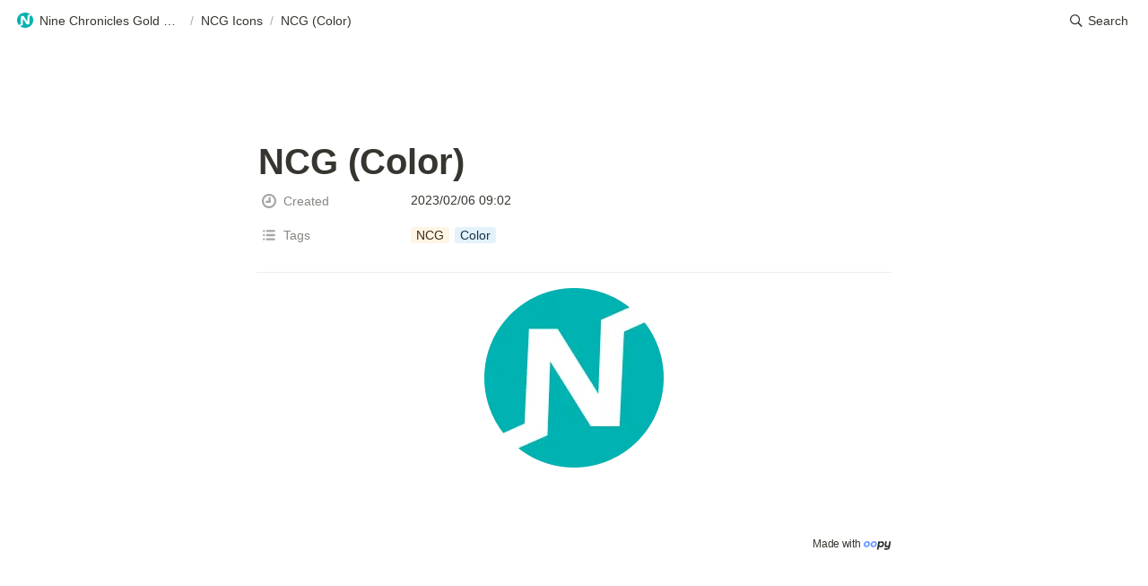

--- FILE ---
content_type: text/html
request_url: https://gold.nine-chronicles.com/e8934717-c146-4e04-bcf7-03027c40ca3a
body_size: 14656
content:
<!DOCTYPE html><html><head><meta charSet="utf-8"/><meta name="viewport" content="width=device-width,height=device-height,initial-scale=1,maximum-scale=8,viewport-fit=cover"/><script>window.__OOPY__ = window.__OOPY__ || {};window.__OOPY__.yaml = null</script><title>NCG (Color)</title><meta name="description" content=""/><meta property="og:title" content="NCG (Color)"/><meta property="og:description" content=""/><meta property="og:site_name" content="NCG (Color)"/><meta property="og:type" content="website"/><meta property="og:image" content="https://oopy.lazyrockets.com/api/v2/notion/image?src=https%3A%2F%2Fs3-us-west-2.amazonaws.com%2Fsecure.notion-static.com%2Ffd2b3584-185c-4176-9822-8be80f0c971d%2FNCG_Color.png&amp;blockId=19d2fd28-938e-4c70-b5fb-cf4977aa85c1&amp;width=2400"/><meta property="og:url" content="https://gold.nine-chronicles.com/e8934717-c146-4e04-bcf7-03027c40ca3a"/><meta name="twitter:card" content="summary_large_image"/><meta name="twitter:title" content="NCG (Color)"/><meta name="twitter:description" content=""/><meta name="twitter:image" content="https://oopy.lazyrockets.com/api/v2/notion/image?src=https%3A%2F%2Fs3-us-west-2.amazonaws.com%2Fsecure.notion-static.com%2Ffd2b3584-185c-4176-9822-8be80f0c971d%2FNCG_Color.png&amp;blockId=19d2fd28-938e-4c70-b5fb-cf4977aa85c1&amp;width=2400"/><link rel="canonical" href="https://gold.nine-chronicles.com/e8934717-c146-4e04-bcf7-03027c40ca3a"/><meta name="next-head-count" content="16"/><link data-next-font="" rel="preconnect" href="/" crossorigin="anonymous"/><link rel="preload" href="https://cdn.lazyrockets.com/_next/static/css/1f554d5e2cd9c84a.css" as="style"/><link rel="stylesheet" href="https://cdn.lazyrockets.com/_next/static/css/1f554d5e2cd9c84a.css" data-n-g=""/><link rel="preload" href="https://cdn.lazyrockets.com/_next/static/css/cbab82b64f56a2c5.css" as="style"/><link rel="stylesheet" href="https://cdn.lazyrockets.com/_next/static/css/cbab82b64f56a2c5.css" data-n-p=""/><link rel="preload" href="https://cdn.lazyrockets.com/_next/static/css/4a36b6b6aa198e6c.css" as="style"/><link rel="stylesheet" href="https://cdn.lazyrockets.com/_next/static/css/4a36b6b6aa198e6c.css"/><noscript data-n-css=""></noscript><script defer="" nomodule="" src="https://cdn.lazyrockets.com/_next/static/chunks/polyfills-c67a75d1b6f99dc8.js"></script><script defer="" src="https://cdn.lazyrockets.com/_next/static/chunks/8453.16bd5992287d921b.js"></script><script defer="" src="https://cdn.lazyrockets.com/_next/static/chunks/2b7b2d2a.11543cea1032186d.js"></script><script defer="" src="https://cdn.lazyrockets.com/_next/static/chunks/776.9feb564444215ca9.js"></script><script defer="" src="https://cdn.lazyrockets.com/_next/static/chunks/442.13a8e68a098fc194.js"></script><script defer="" src="https://cdn.lazyrockets.com/_next/static/chunks/9230.0fc82f19382dc02b.js"></script><script defer="" src="https://cdn.lazyrockets.com/_next/static/chunks/7757.8a837c5db0b3cfff.js"></script><script src="https://cdn.lazyrockets.com/_next/static/chunks/webpack-2319ce2ec31dc4e5.js" defer=""></script><script src="https://cdn.lazyrockets.com/_next/static/chunks/framework-a31fb0e66037d890.js" defer=""></script><script src="https://cdn.lazyrockets.com/_next/static/chunks/main-5e8ad880fa778d90.js" defer=""></script><script src="https://cdn.lazyrockets.com/_next/static/chunks/pages/_app-2ef5a9a0d738013d.js" defer=""></script><script src="https://cdn.lazyrockets.com/_next/static/chunks/fec483df-ec55022df2057fa9.js" defer=""></script><script src="https://cdn.lazyrockets.com/_next/static/chunks/5295-4cdcaa63d89ac5e4.js" defer=""></script><script src="https://cdn.lazyrockets.com/_next/static/chunks/6767-8a8114a38dd6a3e3.js" defer=""></script><script src="https://cdn.lazyrockets.com/_next/static/chunks/9770-22ea912702417c2e.js" defer=""></script><script src="https://cdn.lazyrockets.com/_next/static/chunks/2023-54a36bbdb9113f88.js" defer=""></script><script src="https://cdn.lazyrockets.com/_next/static/chunks/6835-ba9c852fb66767e5.js" defer=""></script><script src="https://cdn.lazyrockets.com/_next/static/chunks/9229-0d4f5ec0a09dd550.js" defer=""></script><script src="https://cdn.lazyrockets.com/_next/static/chunks/4665-3fc49e49b27c41a8.js" defer=""></script><script src="https://cdn.lazyrockets.com/_next/static/chunks/pages/%5Bid%5D-01360cf28da46c36.js" defer=""></script><script src="https://cdn.lazyrockets.com/_next/static/92yYEXjamAbpPykJtcZo4/_buildManifest.js" defer=""></script><script src="https://cdn.lazyrockets.com/_next/static/92yYEXjamAbpPykJtcZo4/_ssgManifest.js" defer=""></script></head><body><div id="__next"><div class="css-0"><div style="font-family:ui-sans-serif, -apple-system, BlinkMacSystemFont, &quot;Segoe UI&quot;, Helvetica, &quot;Apple Color Emoji&quot;, Arial, sans-serif, &quot;Segoe UI Emoji&quot;, &quot;Segoe UI Symbol&quot;;font-size:16px;line-height:1.5"><style data-emotion="css-global i5fryk">:root{--emoji-font-family:"Apple Color Emoji","Segoe UI Emoji","NotoColorEmoji","Noto Color Emoji","Segoe UI Symbol","Android Emoji","EmojiSymbols";--page-max-width:900px;--content-max-width:708px;}:root{--page-cover-height:30vh;--page-header-font-size:40px;--page-content-padding-bottom:10vh;}:root .padding{padding-left:calc(96px + env(safe-area-inset-left));padding-right:calc(96px + env(safe-area-inset-right));}:root .width{max-width:100%;width:var(--page-max-width);}@media (max-width: 480px){:root{--page-cover-height:200px;--page-header-font-size:32px;--page-content-padding-bottom:0;}:root .padding{padding-left:calc(24px + env(safe-area-inset-left));padding-right:calc(24px + env(safe-area-inset-right));}:root .width{max-width:100%;width:100%;}}[role="button"]:not([tabindex="-1"]){cursor:pointer;}[role="button"]:not([tabindex="-1"]):hover{background:rgba(55, 53, 47, 0.08);}[role="button"]:not([tabindex="-1"]):active{background:rgba(55, 53, 47, 0.16);}[placeholder]:empty::before{content:attr(placeholder);min-height:1em;color:rgb(55, 53, 47);-webkit-text-fill-color:rgba(55, 53, 47, 0.2);}body{background-color:white;overflow-x:hidden;}@media (max-width: 480px){[role="button"][tabindex="0"]:active{background:none;opacity:0.4;}}@-webkit-keyframes glow{0%{opacity:1;}50%{opacity:0;}100%{opacity:1;}}@keyframes glow{0%{opacity:1;}50%{opacity:0;}100%{opacity:1;}}.admin-halo{position:absolute;top:-4px;bottom:-4px;left:-4px;right:-4px;border-radius:8px;pointer-events:none;background:rgba(46, 170, 220, 0.35);box-shadow:0 0 2px 2px rgba(0, 0, 0, 0.1);-webkit-animation:1s ease glow infinite;animation:1s ease glow infinite;-webkit-animation-delay:200ms;animation-delay:200ms;}*{scroll-margin-top:100px;}.notion-page-mention-token.notion-enable-hover:hover,.notion-external-object-token.notion-enable-hover:hover{cursor:pointer!important;background:rgba(148, 148, 148, 0.15);box-shadow:0 0 0 3px rgb(148 148 148 / 15%);border-radius:1px;}</style><div class="notion-app"><div class="notion-app-inner notion-light-theme" style="color:rgb(55, 53, 47);fill:currentcolor;line-height:1.5"><div class="notion-frame" style="flex-grow:0;flex-shrink:1;display:flex;flex-direction:column;background:white;z-index:1"><style data-emotion="css tydnl6">.css-tydnl6{position:-webkit-sticky;position:sticky;top:0;width:100%;z-index:1000000;background-color:white;}</style><div class="notion-header css-tydnl6 e1pzqsz02"><style data-emotion="css 1gwnpax">.css-1gwnpax{position:relative;width:100%;height:45px;padding-right:8px;z-index:1;background-color:inherit;}</style><div class="notion-topbar css-1gwnpax e1pzqsz01"><div style="display:flex;justify-content:space-between;align-items:center;position:absolute;height:45px;left:0px;right:0px;bottom:0px;padding-left:12px;padding-right:10px"><div style="display:flex;align-items:center;line-height:1.2;font-size:14px;height:100%;flex-grow:0;margin-right:8px;min-width:0"><div role="button" tabindex="0" style="user-select:none;transition:background 120ms ease-in 0s;cursor:pointer;display:inline-flex;align-items:center;flex-shrink:1;white-space:nowrap;height:24px;border-radius:3px;font-size:inherit;line-height:1.2;min-width:0px;padding-left:6px;padding-right:6px;color:rgb(55, 53, 47)"><a href="/dc78e952-e52a-495b-adeb-4d33ed9c7021" rel="noopener noreferrer" style="display:flex;text-decoration:none;user-select:none;cursor:pointer;color:inherit;min-width:0"><div style="display:flex;align-items:center;min-width:0"><div class="notion-record-icon" style="user-select:none;transition:background 120ms ease-in 0s;display:flex;align-items:center;justify-content:center;height:20px;width:20px;border-radius:3px;flex-shrink:0;margin-right:6px"><div><div style="width:100%;height:100%"><img role="reader" style="display:block;object-fit:cover;border-radius:3px;width:17.76px;height:17.76px;transition:opacity 100ms ease-out 0s" src="https://oopy.lazyrockets.com/api/v2/notion/image?src=https%3A%2F%2Fs3-us-west-2.amazonaws.com%2Fsecure.notion-static.com%2F6506c400-18eb-4631-b784-88294d37a328%2FNCG_Color.png&amp;blockId=dc78e952-e52a-495b-adeb-4d33ed9c7021" class="css-1xdhyk6 e5kxa4l0"/></div></div></div><div style="white-space:nowrap;overflow:hidden;text-overflow:ellipsis;max-width:160px">Nine Chronicles Gold Overview</div></div></a></div><span style="margin-left:2px;margin-right:2px;color:rgba(55, 53, 47, 0.4)">/</span><div role="button" tabindex="0" style="user-select:none;transition:background 120ms ease-in 0s;cursor:pointer;display:inline-flex;align-items:center;flex-shrink:1;white-space:nowrap;height:24px;border-radius:3px;font-size:inherit;line-height:1.2;min-width:0px;padding-left:6px;padding-right:6px;color:rgb(55, 53, 47)"><a href="/0c0c6d4b-9778-4c5c-a85b-385df520bef0" rel="noopener noreferrer" style="display:flex;text-decoration:none;user-select:none;cursor:pointer;color:inherit;min-width:0"><div style="display:flex;align-items:center;min-width:0"><div style="white-space:nowrap;overflow:hidden;text-overflow:ellipsis;max-width:160px">NCG Icons</div></div></a></div><span style="margin-left:2px;margin-right:2px;color:rgba(55, 53, 47, 0.4)">/</span><div role="button" tabindex="0" style="user-select:none;transition:background 120ms ease-in 0s;cursor:pointer;display:inline-flex;align-items:center;flex-shrink:1;white-space:nowrap;height:24px;border-radius:3px;font-size:inherit;line-height:1.2;min-width:0px;padding-left:6px;padding-right:6px;color:rgb(55, 53, 47)"><a href="/e8934717-c146-4e04-bcf7-03027c40ca3a" rel="noopener noreferrer" style="display:flex;text-decoration:none;user-select:none;cursor:pointer;color:inherit;min-width:0"><div style="display:flex;align-items:center;min-width:0"><div style="white-space:nowrap;overflow:hidden;text-overflow:ellipsis;max-width:240px">NCG (Color)</div></div></a></div></div><div style="flex:1"></div><style data-emotion="css nkjb6j">.css-nkjb6j{-webkit-user-select:none;-moz-user-select:none;-ms-user-select:none;user-select:none;-webkit-transition:background 20ms ease-in 0s;transition:background 20ms ease-in 0s;cursor:pointer;display:-webkit-inline-box;display:-webkit-inline-flex;display:-ms-inline-flexbox;display:inline-flex;-webkit-align-items:center;-webkit-box-align:center;-ms-flex-align:center;align-items:center;-webkit-flex-shrink:0;-ms-flex-negative:0;flex-shrink:0;white-space:nowrap;height:28px;border-radius:3px;font-size:14px;line-height:1.2;min-width:0px;padding-left:8px;padding-right:8px;}</style><div class="search-button css-nkjb6j" role="button" tabindex="0" aria-label="Search" style="margin-right:4px"><style data-emotion="css 1lml5mf">.css-1lml5mf{width:14px;height:14px;display:block;fill:inherit;-webkit-flex-shrink:0;-ms-flex-negative:0;flex-shrink:0;-webkit-backface-visibility:hidden;backface-visibility:hidden;}</style><svg viewBox="0 0 17 17" class="searchNew css-1lml5mf"><path d="M6.78027 13.6729C8.24805 13.6729 9.60156 13.1982 10.709 12.4072L14.875 16.5732C15.0684 16.7666 15.3232 16.8633 15.5957 16.8633C16.167 16.8633 16.5713 16.4238 16.5713 15.8613C16.5713 15.5977 16.4834 15.3516 16.29 15.1582L12.1504 11.0098C13.0205 9.86719 13.5391 8.45215 13.5391 6.91406C13.5391 3.19629 10.498 0.155273 6.78027 0.155273C3.0625 0.155273 0.0214844 3.19629 0.0214844 6.91406C0.0214844 10.6318 3.0625 13.6729 6.78027 13.6729ZM6.78027 12.2139C3.87988 12.2139 1.48047 9.81445 1.48047 6.91406C1.48047 4.01367 3.87988 1.61426 6.78027 1.61426C9.68066 1.61426 12.0801 4.01367 12.0801 6.91406C12.0801 9.81445 9.68066 12.2139 6.78027 12.2139Z"></path></svg><style data-emotion="css 2svcoa">.css-2svcoa{display:none;}@media (min-width: 480px){.css-2svcoa{display:block;margin-left:6px;}}</style><span class="css-2svcoa">Search</span></div></div></div></div><div class="notion-scroller vertical horizontal" style="position:relative;z-index:1;flex-grow:1;margin-right:0px;margin-bottom:0px"><div style="display:flex;flex-direction:column;width:100%;align-items:center;flex-shrink:0;flex-grow:0"><div class="width padding"><style data-emotion="css 1ydqfte">.css-1ydqfte{display:-webkit-box;display:-webkit-flex;display:-ms-flexbox;display:flex;-webkit-box-pack:start;-ms-flex-pack:start;-webkit-justify-content:flex-start;justify-content:flex-start;-webkit-box-flex-wrap:wrap;-webkit-flex-wrap:wrap;-ms-flex-wrap:wrap;flex-wrap:wrap;margin-left:-1px;pointer-events:none;height:24px;margin-top:80px;margin-bottom:4px;}@media (max-width: 480px){.css-1ydqfte{height:auto;margin-top:16px;margin-bottom:32px;}}</style><div class="notion-page-controls css-1ydqfte e1stv1eg0"></div><div data-block-id="e8934717-c146-4e04-bcf7-03027c40ca3a" class="notion-page-block" style="color:rgb(55, 53, 47);font-weight:700;font-size:var(--page-header-font-size);line-height:1.2;cursor:text;display:flex;align-items:center;font-family:ui-sans-serif, -apple-system, BlinkMacSystemFont, &quot;Segoe UI&quot;, Helvetica, &quot;Apple Color Emoji&quot;, Arial, sans-serif, &quot;Segoe UI Emoji&quot;, &quot;Segoe UI Symbol&quot;"><h1 class="page-title" contenteditable="false" spellcheck="true" placeholder="Untitled" data-root="true" style="font-weight:700;font-size:var(--page-header-font-size);margin:0;max-width:100%;width:100%;white-space:pre-wrap;word-break:break-word;padding:3px 2px"><span data-token-index="0">NCG (Color)</span></h1></div></div></div><div style="width:100%;display:flex;flex-direction:column;align-items:center;flex-shrink:0;flex-grow:0"><div class="width padding"><div><div style="width:100%;font-size:14px"><div style="width:100%;max-width:100%;margin:0px auto"><div><div style="padding-inline-start:0;padding-bottom:20px"><div style="display:flex;padding-bottom:4px"><style data-emotion="css 13h4r4h">.css-13h4r4h{display:-webkit-box;display:-webkit-flex;display:-ms-flexbox;display:flex;-webkit-align-items:center;-webkit-box-align:center;-ms-flex-align:center;align-items:center;height:34px;width:160px;-webkit-flex:0 0 auto;-ms-flex:0 0 auto;flex:0 0 auto;color:rgba(55, 53, 47, 0.6);}@media (max-width: 480px){.css-13h4r4h{width:120px;}}</style><div class="css-13h4r4h"><div style="width:22px;margin-left:-22px"></div><div style="display:flex;align-items:center;height:100%;width:100%;padding:0px 6px"><div style="display:flex;align-items:center;line-height:120%;font-size:14px;min-width:0px"><svg viewBox="0 0 14 14" class="typesCreatedAt" style="width:16px;height:16px;display:block;fill:rgba(55, 53, 47, 0.45);flex-shrink:0;backface-visibility:hidden;margin-right:8px"><path d="M7.01356 14.0001C8.8042 14.0001 10.5958 13.3107 11.9575 11.9324C14.681 9.21201 14.6808 4.7603 11.9571 2.04013C9.23336 -0.680043 4.77573 -0.680043 2.05199 2.04013C0.727519 3.36277 0 5.13301 0 6.99553C0 8.8764 0.727811 10.6285 2.05199 11.9509C3.43207 13.3106 5.22243 14.0001 7.01356 14.0001ZM3.72947 7.00914V8.461V8.65543H3.92382H5.34563H8.2794H8.4738V8.461V5.52541V3.37947V3.18502H8.2794H6.82747H6.63307V3.37947V6.81467H3.92382H3.72947V7.00914ZM1.83985 6.99553C1.83985 5.61698 2.38099 4.32597 3.36061 3.3477C5.36746 1.34337 8.64803 1.34062 10.6585 3.33944C10.6613 3.34219 10.6639 3.34494 10.6668 3.3477C12.676 5.3546 12.6763 8.63642 10.6668 10.6434C8.65705 12.6504 5.37031 12.6504 3.36061 10.6434C2.38099 9.66506 1.83985 8.37408 1.83985 6.99553Z"></path></svg><div style="white-space:nowrap;overflow:hidden;text-overflow:ellipsis">Created</div></div></div></div><div style="display:flex;margin-left:4px;height:100%;flex:1 1 auto;flex-direction:column;min-width:0px"><div style="user-select:auto;transition:background 20ms ease-in 0s;display:flex;align-items:center;border-radius:3px;width:100%;min-height:34px;font-size:14px;overflow:hidden;padding:6px 8px 7px"><div style="line-height:1.5;white-space:pre-wrap;word-break:normal;pointer-events:none">2023/02/06 09:02</div></div></div></div><div style="display:flex;padding-bottom:4px"><div class="css-13h4r4h"><div style="width:22px;margin-left:-22px"></div><div style="display:flex;align-items:center;height:100%;width:100%;padding:0px 6px"><div style="display:flex;align-items:center;line-height:120%;font-size:14px;min-width:0px"><svg viewBox="0 0 14 14" class="typesMultipleSelect" style="width:16px;height:16px;fill:rgba(55, 53, 47, 0.45);margin-right:8px"><path d="M4,3 C4,2.447715 4.447715,2 5,2 L12,2 C12.5523,2 13,2.447716 13,3 C13,3.55228 12.5523,4 12,4 L5,4 C4.447715,4 4,3.55228 4,3 Z M4,7 C4,6.447715 4.447715,6 5,6 L12,6 C12.5523,6 13,6.447716 13,7 C13,7.55228 12.5523,8 12,8 L5,8 C4.447715,8 4,7.55228 4,7 Z M4,11 C4,10.447715 4.447715,10 5,10 L12,10 C12.5523,10 13,10.447716 13,11 C13,11.55228 12.5523,12 12,12 L5,12 C4.447715,12 4,11.55228 4,11 Z M2,4 C1.44771525,4 1,3.55228475 1,3 C1,2.44771525 1.44771525,2 2,2 C2.55228475,2 3,2.44771525 3,3 C3,3.55228475 2.55228475,4 2,4 Z M2,8 C1.44771525,8 1,7.55228475 1,7 C1,6.44771525 1.44771525,6 2,6 C2.55228475,6 3,6.44771525 3,7 C3,7.55228475 2.55228475,8 2,8 Z M2,12 C1.44771525,12 1,11.5522847 1,11 C1,10.4477153 1.44771525,10 2,10 C2.55228475,10 3,10.4477153 3,11 C3,11.5522847 2.55228475,12 2,12 Z"></path></svg><div style="white-space:nowrap;overflow:hidden;text-overflow:ellipsis">Tags</div></div></div></div><div style="display:flex;margin-left:4px;height:100%;flex:1 1 auto;flex-direction:column;min-width:0px"><div style="user-select:auto;transition:background 20ms ease-in 0s;display:flex;align-items:center;border-radius:3px;width:100%;min-height:34px;font-size:14px;overflow:hidden;padding:0px 8px"><div style="display:flex;flex-wrap:wrap;padding-top:8px;padding-bottom:2px"><div role="button" tabindex="-1" aria-disabled="true" style="display:flex;align-items:center;flex-shrink:0;min-width:0px;height:18px;border-radius:3px;padding-left:6px;padding-right:6px;font-size:14px;line-height:120%;color:rgb(64, 44, 27);background:#fef5e6;margin:0px 6px 6px 0px"><div style="white-space:nowrap;overflow:hidden;text-overflow:ellipsis">NCG</div></div><div role="button" tabindex="-1" aria-disabled="true" style="display:flex;align-items:center;flex-shrink:0;min-width:0px;height:18px;border-radius:3px;padding-left:6px;padding-right:6px;font-size:14px;line-height:120%;color:rgb(24, 51, 71);background:#e3f2fb;margin:0px 6px 6px 0px"><div style="white-space:nowrap;overflow:hidden;text-overflow:ellipsis">Color</div></div></div></div></div></div></div></div></div></div><div style="height:1px;background:rgba(55, 53, 47, 0.09);margin-bottom:8px"></div></div></div></div><div class="notion-page-content width padding" style="flex-shrink:0;flex-grow:1;max-width:100%;display:flex;align-items:center;flex-direction:column;color:rgb(55, 53, 47);padding-top:5px;padding-bottom:var(--page-content-padding-bottom);margin:0 auto;font-size:16px;line-height:1.5;font-family:ui-sans-serif, -apple-system, BlinkMacSystemFont, &quot;Segoe UI&quot;, Helvetica, &quot;Apple Color Emoji&quot;, Arial, sans-serif, &quot;Segoe UI Emoji&quot;, &quot;Segoe UI Symbol&quot;"><style data-emotion="css 7cp7cs">.css-7cp7cs{width:200px;max-width:100%;-webkit-align-self:center;-ms-flex-item-align:center;align-self:center;margin-top:4px;margin-bottom:4px;}</style><div data-block-id="19d2fd28-938e-4c70-b5fb-cf4977aa85c1" class="notion-image-block css-7cp7cs"><div><div style="display:flex"><div class="notion-cursor-default" style="position:relative;overflow:hidden;flex-grow:1"><div style="position:relative"><div style="width:100%;height:100%"><style data-emotion="css 1om4wa">.css-1om4wa{display:block;object-fit:cover;border-radius:1px;width:100%;height:auto;pointer-events:auto;border-radius:0px;}</style><style data-emotion="css l68de9">.css-l68de9{display:block;object-fit:cover;border-radius:1px;width:100%;height:auto;pointer-events:auto;border-radius:0px;}</style><img loading="lazy" class="css-l68de9 e5kxa4l0" src="https://oopy.lazyrockets.com/api/v2/notion/image?src=https%3A%2F%2Fs3-us-west-2.amazonaws.com%2Fsecure.notion-static.com%2Ffd2b3584-185c-4176-9822-8be80f0c971d%2FNCG_Color.png&amp;blockId=19d2fd28-938e-4c70-b5fb-cf4977aa85c1"/></div></div></div></div></div></div><div class="oopy-footer OopyFooter_container__pjQ2F" style="--background-color:#77A4FE"><div></div><a class="oopy-footer-content OopyFooter_content__gaj3J" href="https://www.oopy.io/en?utm_source=oopy&amp;utm_medium=footer&amp;utm_campaign=temp&amp;referrer=gold.nine-chronicles.com"><span>Made with </span><img src="https://cdn.lazyrockets.com/_next/static/media/oopy-text-black.16b3bf38.svg"/></a></div></div></div><div class="page-overlay"></div></div></div></div></div></div></div><script id="__NEXT_DATA__" type="application/json">{"props":{"pageProps":{"version":"v1","recordMap":{"block":{"e8934717-c146-4e04-bcf7-03027c40ca3a":{"value":{"id":"e8934717-c146-4e04-bcf7-03027c40ca3a","version":21,"type":"page","properties":{"lM\\\\":[["NCG,Color"]],"title":[["NCG (Color)"]]},"content":["19d2fd28-938e-4c70-b5fb-cf4977aa85c1"],"created_time":1675674158311,"last_edited_time":1675674480898,"parent_id":"160ba30c-1cce-4389-9523-c4d78dec4595","parent_table":"collection","alive":true,"space_id":"39af9b0c-fd32-46a4-a9ad-5b4ecfb80473"},"role":"reader"},"0c0c6d4b-9778-4c5c-a85b-385df520bef0":{"value":{"id":"0c0c6d4b-9778-4c5c-a85b-385df520bef0","version":17,"type":"collection_view","view_ids":["d4c2f9df-e711-4a7c-9aaf-f58dea33272f"],"collection_id":"160ba30c-1cce-4389-9523-c4d78dec4595","format":{"collection_pointer":{"id":"160ba30c-1cce-4389-9523-c4d78dec4595","table":"collection","spaceId":"39af9b0c-fd32-46a4-a9ad-5b4ecfb80473"},"copied_from_pointer":{"id":"041093df-16e6-4bb3-8d2b-d92d66d7ad8b","table":"block","spaceId":"39af9b0c-fd32-46a4-a9ad-5b4ecfb80473"}},"created_time":1657160488444,"last_edited_time":1675674537142,"parent_id":"dc78e952-e52a-495b-adeb-4d33ed9c7021","parent_table":"block","alive":true,"copied_from":"041093df-16e6-4bb3-8d2b-d92d66d7ad8b","space_id":"39af9b0c-fd32-46a4-a9ad-5b4ecfb80473"},"role":"reader"},"dc78e952-e52a-495b-adeb-4d33ed9c7021":{"value":{"id":"dc78e952-e52a-495b-adeb-4d33ed9c7021","version":138,"type":"page","properties":{"title":[["Nine Chronicles Gold Overview"]]},"content":["304efe9a-3471-4cf4-b70f-d53682b664e2","fa04f209-a441-4ce2-847a-c52ea6b451fd","e2db5c8a-13cf-4374-8c07-853b7783de5b","552de94f-2fbe-49e2-acd8-7a915b2990ca","8c8a9ac7-610b-405b-b43b-be18fed8fd13","8b58ac79-2069-498f-992a-95867c9ae1b0","3a067995-d44f-4262-9e91-bb0e6808adc6","2918957b-1bfb-42cf-8a14-aecee7606182","43afdf1f-8c1a-491f-9e53-e1844e326d7e","4c6b22a8-a028-4d87-8ef3-a3d2ab455f5d","fd25b560-36ed-49db-a3e7-2c508fa70154","64e4e820-20e5-414a-924c-42fd59ec4dda","2fbf7dde-8dbd-4367-9e6f-5f2ba32b0566","7c9cc126-aa90-4af4-b49e-f1f9252ae623","ad8c9f51-64dc-407a-92fe-ded1f3404ba0","de638df4-a950-41af-b5dc-a6ea82165f79","a1c5b911-3ea2-41a4-adfe-9220a3fa2015","088fa55d-c572-4fc0-8018-aa19b51f9691","3156f7c2-6f64-4906-8da1-42b62287b34c","831b0387-f482-461a-9bc7-1bf03cc56bea","14c97b6b-2f08-4259-8f31-0c6aa2e3fadb","6737bcc8-825e-4fcf-908c-06417d89b642","22ccecd9-b3be-41f9-8e62-ff15df740e2c","1c786555-62d1-4cf8-88c3-65c2ed572e5a","bdd77149-fa53-41a8-a6cc-973c46e60522","ccef2af3-fd8e-466e-a796-f2901ee6bc8a","ae68f5c0-39da-4cd0-a021-8a51f86f00f0","3242ea9e-c62b-437b-af70-a7e947c0e7c5","ac09d11c-9d0f-4f30-ab9d-f12ede551071","0aaf9f54-27d5-43e6-bb52-e5e9ff3a7d01","9ee096a4-752d-4ba3-988e-4ae15ef19d57","04302b05-84fd-4832-affd-eb582c60d335","1923051e-8a88-4640-bb66-c3411addd911","2aab7416-b189-44a6-ab03-9dedbbf91fa6","c4f2e9e6-a41f-4991-bf94-b970b6690a4e","e3dba7aa-3d3b-4271-ad61-c592ecc085a2","326aca21-efb1-4a55-8632-57ee0fde0d2d","48593fea-c3ff-48d8-9891-589001911f7f","0ad37d59-9de9-4657-a140-151052acbc8c","09379e4d-0a0d-410c-9a7d-a9715eb30510","4c820292-fd18-402f-93ae-6ab6c635b65a","e3f5a258-edba-43dd-bee0-9c2e770e932f","27b5bf7e-8c4d-43e1-98e6-c4c1c73c227a","c737fc30-925a-4888-ac4b-3abe920cd9c2","8f5db93e-9bec-4d12-a929-803ab5439b33","8ea3b286-873e-4c14-8e30-2755c1473349","b1853f1f-1318-4b31-9a4a-acbae7fb1fa8","0be5eb14-c503-4673-a4f7-764972bcae25","ed9aecfb-a3c3-44d3-b388-34da46882974","929469df-75b6-4a51-b419-f874c646326c","e0abf906-1c8b-4acf-8dcb-57dba745a180","0c0c6d4b-9778-4c5c-a85b-385df520bef0","78a64e0e-054b-47df-a5a4-742fc9c71d03"],"format":{"site_id":"1b5f9b0c-fd32-81ae-af99-0079a15e7b33","page_icon":"https://s3-us-west-2.amazonaws.com/secure.notion-static.com/6506c400-18eb-4631-b784-88294d37a328/NCG_Color.png","copied_from_pointer":{"id":"b6cd6dee-29c2-461a-97a1-c9f2024335a6","table":"block","spaceId":"39af9b0c-fd32-46a4-a9ad-5b4ecfb80473"},"page_cover_position":0.6},"permissions":[{"role":"reader","type":"public_permission","is_site":true,"added_timestamp":1675674893886}],"created_time":1657160488423,"last_edited_time":1750213348072,"parent_id":"80321b75-259b-4e4a-a21c-0cc4d4e4e510","parent_table":"block","alive":true,"copied_from":"b6cd6dee-29c2-461a-97a1-c9f2024335a6","file_ids":["6506c400-18eb-4631-b784-88294d37a328"],"space_id":"39af9b0c-fd32-46a4-a9ad-5b4ecfb80473"},"role":"reader"},"80321b75-259b-4e4a-a21c-0cc4d4e4e510":{"role":"none"},"696fc751-ec28-4c40-b540-25542ab62391":{"role":"none"},"7d5a9bd6-26cf-40f0-9dde-4f6d0eb0d1af":{"role":"none"},"19d2fd28-938e-4c70-b5fb-cf4977aa85c1":{"value":{"id":"19d2fd28-938e-4c70-b5fb-cf4977aa85c1","version":11,"type":"image","properties":{"size":[["4.5KB"]],"title":[["NCG_Color.png"]],"source":[["https://s3-us-west-2.amazonaws.com/secure.notion-static.com/fd2b3584-185c-4176-9822-8be80f0c971d/NCG_Color.png"]]},"format":{"block_width":200,"block_height":200,"display_source":"https://s3-us-west-2.amazonaws.com/secure.notion-static.com/fd2b3584-185c-4176-9822-8be80f0c971d/NCG_Color.png","block_full_width":false,"block_page_width":false,"block_aspect_ratio":1,"block_preserve_scale":true},"created_time":1675674158311,"last_edited_time":1675674161148,"parent_id":"e8934717-c146-4e04-bcf7-03027c40ca3a","parent_table":"block","alive":true,"file_ids":["fd2b3584-185c-4176-9822-8be80f0c971d"],"space_id":"39af9b0c-fd32-46a4-a9ad-5b4ecfb80473"},"role":"reader"}},"collection":{"160ba30c-1cce-4389-9523-c4d78dec4595":{"value":{"id":"160ba30c-1cce-4389-9523-c4d78dec4595","version":9,"name":[["NCG Icons"]],"schema":{"fbde":{"name":"Created","type":"created_time"},"lM\\\\":{"name":"Tags","type":"multi_select","options":[{"id":"c8d9f8dd-ccd2-4874-a3fb-bd47183a6107","color":"yellow","value":"NCG","collectionIds":["160ba30c-1cce-4389-9523-c4d78dec4595"]},{"id":"c93f63ab-d4be-453e-bc79-bf43b38a389a","color":"purple","value":"Grayscale","collectionIds":["160ba30c-1cce-4389-9523-c4d78dec4595"]},{"id":"8f8aad61-f0ec-4107-b24d-13473335d2f6","color":"blue","value":"Color","collectionIds":["160ba30c-1cce-4389-9523-c4d78dec4595"]},{"id":"aa231d18-d658-49fd-a1d7-d6372cc5c094","color":"pink","value":"WNCG","collectionIds":["160ba30c-1cce-4389-9523-c4d78dec4595"]},{"id":"e129100c-f235-4544-886d-ffc6071d3aaa","color":"default","value":"White","collectionIds":["160ba30c-1cce-4389-9523-c4d78dec4595"]}]},"title":{"name":"Name","type":"title"}},"format":{"copied_from_pointer":{"id":"6e09b243-3164-49a9-b2e1-84fc9dcbbac2","table":"collection","spaceId":"39af9b0c-fd32-46a4-a9ad-5b4ecfb80473"},"collection_page_properties":[{"visible":true,"property":"fbde"},{"visible":true,"property":"lM\\\\"}]},"parent_id":"0c0c6d4b-9778-4c5c-a85b-385df520bef0","parent_table":"block","alive":true,"copied_from":"6e09b243-3164-49a9-b2e1-84fc9dcbbac2","migrated":true,"space_id":"39af9b0c-fd32-46a4-a9ad-5b4ecfb80473"},"role":"reader"}},"collection_view":{"d4c2f9df-e711-4a7c-9aaf-f58dea33272f":{"value":{"id":"d4c2f9df-e711-4a7c-9aaf-f58dea33272f","version":26,"type":"gallery","name":"Gallery view","format":{"gallery_cover":{"type":"page_content"},"collection_groups":[{"value":{"type":"multi_select","value":"NCG"},"property":"lM\\\\"},{"value":{"type":"multi_select","value":"WNCG"},"property":"lM\\\\"},{"value":{"type":"multi_select","value":"White"},"hidden":true,"property":"lM\\\\"},{"value":{"type":"multi_select","value":"Color"},"hidden":true,"property":"lM\\\\"},{"value":{"type":"multi_select","value":"Grayscale"},"hidden":true,"property":"lM\\\\"},{"value":{"type":"multi_select"},"hidden":true,"property":"lM\\\\"}],"collection_pointer":{"id":"160ba30c-1cce-4389-9523-c4d78dec4595","table":"collection","spaceId":"39af9b0c-fd32-46a4-a9ad-5b4ecfb80473"},"gallery_cover_size":"small","gallery_properties":[{"visible":false,"property":"title"},{"visible":false,"property":"fbde"},{"visible":true,"property":"lM\\\\"}],"collection_group_by":{"sort":{"type":"manual"},"type":"multi_select","property":"lM\\\\"},"gallery_cover_aspect":"contain","collection_group_aggregation":{"aggregator":"count","enforceMaxAggregationLimit":true}},"parent_id":"0c0c6d4b-9778-4c5c-a85b-385df520bef0","parent_table":"block","alive":true,"page_sort":["01e224f9-76db-4c03-a01c-ac5c6ed3e2b7","b9f22645-d4fe-453f-92de-8442c1906115","0c705653-eaf7-40a3-a663-4d9286057f6d","3123fd81-f4fd-4435-8c9d-bb5eb814339b","bc89ba8c-12e3-4be9-94c0-5333ffad7478","e8934717-c146-4e04-bcf7-03027c40ca3a","124c95a1-276b-4ca2-9b83-79e60adb19ef","e1d928bd-d1b4-410b-ab09-d875d36e77dc","9a008297-a02d-406d-8427-4376de3567a9","3c3bdbdd-1ac0-4bea-9222-ea438c6593df","cc84ac35-5ee5-4698-9fe8-6e8d18287c78","0e046b56-295d-4a6a-a182-ec188fc3f2d2"],"query2":{"aggregations":[{"aggregator":"count"}]},"space_id":"39af9b0c-fd32-46a4-a9ad-5b4ecfb80473"},"role":"reader"}},"notion_user":{},"custom_emoji":{},"space":{},"discussion":{"78e2b93c-7f45-4d8e-a3ee-348870fe0c47":{"role":"none"}},"team":{"96075139-658b-424a-b15d-33d12ce93012":{"role":"none"}}},"queryCollectionResult":{},"pageID":"e8934717-c146-4e04-bcf7-03027c40ca3a","hostname":{"id":"4e9ca753-c789-4563-a1ad-86887d6742cf","spaceId":"39af9b0c-fd32-46a4-a9ad-5b4ecfb80473","rootPageId":"dc78e952-e52a-495b-adeb-4d33ed9c7021","name":"gold.nine-chronicles.com","plan":"basic","membershipConfiguration":null,"hasPagePassword":[]},"backlinks":[],"publicPageData":{"collectionId":"160ba30c-1cce-4389-9523-c4d78dec4595","collectionFormat":{"copied_from_pointer":{"id":"6e09b243-3164-49a9-b2e1-84fc9dcbbac2","table":"collection","spaceId":"39af9b0c-fd32-46a4-a9ad-5b4ecfb80473"},"collection_page_properties":[{"visible":true,"property":"fbde"},{"visible":true,"property":"lM\\\\"}]},"collectionSchema":{"fbde":{"name":"Created","type":"created_time"},"lM\\\\":{"name":"Tags","type":"multi_select","options":[{"id":"c8d9f8dd-ccd2-4874-a3fb-bd47183a6107","color":"yellow","value":"NCG","collectionIds":["160ba30c-1cce-4389-9523-c4d78dec4595"]},{"id":"c93f63ab-d4be-453e-bc79-bf43b38a389a","color":"purple","value":"Grayscale","collectionIds":["160ba30c-1cce-4389-9523-c4d78dec4595"]},{"id":"8f8aad61-f0ec-4107-b24d-13473335d2f6","color":"blue","value":"Color","collectionIds":["160ba30c-1cce-4389-9523-c4d78dec4595"]},{"id":"aa231d18-d658-49fd-a1d7-d6372cc5c094","color":"pink","value":"WNCG","collectionIds":["160ba30c-1cce-4389-9523-c4d78dec4595"]},{"id":"e129100c-f235-4544-886d-ffc6071d3aaa","color":"default","value":"White","collectionIds":["160ba30c-1cce-4389-9523-c4d78dec4595"]}]},"title":{"name":"Name","type":"title"}}},"configuration":{"theme":"light","slug":null,"headScript":null,"bodyScript":null,"cleanUrl":null,"cleanUrlOverwrite":false,"hideFooter":false,"hideBreadcrumbs":false,"hideCollectionSearch":true,"hideCollectionViewList":true,"fonts":{"defaultFont":null,"headerFont":null},"favicon":null,"ogImage":null,"ogImageFirst":false,"excludedIPs":[],"allowRobots":true,"showPageview":false,"showShareButton":false,"showThemeButton":false,"disqus":null,"adsense":null,"scrollProgressBar":null,"gotoTop":null,"kakaoChannel":null,"pagePassword":null,"bottomNavigator":null,"cherry":false,"hideSearch":false,"hideCollectionProperties":false,"showMaple":false,"backgroundColor":null,"fontColor":null,"hidePageLinkIndicator":false,"overlay":null,"utterances":null,"topNavigator":null,"preventCopy":false,"crisp":null,"userTimeZone":"Asia/Seoul","pageMaxWidth":900,"imageBorderRadius":0,"calloutBorderRadius":4,"galleryBorderRadius":4,"hideBreadcrumbCollectionView":false,"popup":null,"googleAnalyticsId":null,"facebookPixelId":null,"channeltalkId":null,"pageviewType":null},"authorized":true,"membershipConfiguration":null,"token":null,"membershipProducts":null,"permissions":null,"locale":"en-US","v":""},"__N_SSP":true},"page":"/[id]","query":{"hostname":"gold.nine-chronicles.com","v":"","id":"e8934717-c146-4e04-bcf7-03027c40ca3a"},"buildId":"92yYEXjamAbpPykJtcZo4","assetPrefix":"https://cdn.lazyrockets.com","isFallback":false,"dynamicIds":[28453,71893],"gssp":true,"scriptLoader":[]}</script></body></html>

--- FILE ---
content_type: text/javascript
request_url: https://cdn.lazyrockets.com/_next/static/chunks/pages/_app-2ef5a9a0d738013d.js
body_size: 123682
content:
(self.webpackChunk_N_E=self.webpackChunk_N_E||[]).push([[2888],{9463:function(e,t,r){"use strict";r.d(t,{Z:function(){return createCache}});var a=function(){function StyleSheet(e){var t=this;this._insertTag=function(e){var r;r=0===t.tags.length?t.insertionPoint?t.insertionPoint.nextSibling:t.prepend?t.container.firstChild:t.before:t.tags[t.tags.length-1].nextSibling,t.container.insertBefore(e,r),t.tags.push(e)},this.isSpeedy=void 0===e.speedy||e.speedy,this.tags=[],this.ctr=0,this.nonce=e.nonce,this.key=e.key,this.container=e.container,this.prepend=e.prepend,this.insertionPoint=e.insertionPoint,this.before=null}var e=StyleSheet.prototype;return e.hydrate=function(e){e.forEach(this._insertTag)},e.insert=function(e){if(this.ctr%(this.isSpeedy?65e3:1)==0){var t;this._insertTag(((t=document.createElement("style")).setAttribute("data-emotion",this.key),void 0!==this.nonce&&t.setAttribute("nonce",this.nonce),t.appendChild(document.createTextNode("")),t.setAttribute("data-s",""),t))}var r=this.tags[this.tags.length-1];if(this.isSpeedy){var a=function(e){if(e.sheet)return e.sheet;for(var t=0;t<document.styleSheets.length;t++)if(document.styleSheets[t].ownerNode===e)return document.styleSheets[t]}(r);try{a.insertRule(e,a.cssRules.length)}catch(e){}}else r.appendChild(document.createTextNode(e));this.ctr++},e.flush=function(){this.tags.forEach(function(e){return e.parentNode&&e.parentNode.removeChild(e)}),this.tags=[],this.ctr=0},StyleSheet}(),s=r(46411),l=r(26686),u=r(27563),c=r(20211),d=r(92190),identifierWithPointTracking=function(e,t,r){for(var a=0,l=0;a=l,l=(0,s.fj)(),38===a&&12===l&&(t[r]=1),!(0,s.r)(l);)(0,s.lp)();return(0,s.tP)(e,s.FK)},toRules=function(e,t){var r=-1,a=44;do switch((0,s.r)(a)){case 0:38===a&&12===(0,s.fj)()&&(t[r]=1),e[r]+=identifierWithPointTracking(s.FK-1,t,r);break;case 2:e[r]+=(0,s.iF)(a);break;case 4:if(44===a){e[++r]=58===(0,s.fj)()?"&\f":"",t[r]=e[r].length;break}default:e[r]+=(0,l.Dp)(a)}while(a=(0,s.lp)());return e},p=new WeakMap,compat=function(e){if("rule"===e.type&&e.parent&&!(e.length<1)){for(var t=e.value,r=e.parent,a=e.column===r.column&&e.line===r.line;"rule"!==r.type;)if(!(r=r.parent))return;if((1!==e.props.length||58===t.charCodeAt(0)||p.get(r))&&!a){p.set(e,!0);for(var l=[],u=(0,s.cE)(toRules((0,s.un)(t),l)),c=r.props,d=0,f=0;d<u.length;d++)for(var m=0;m<c.length;m++,f++)e.props[f]=l[d]?u[d].replace(/&\f/g,c[m]):c[m]+" "+u[d]}}},removeLabel=function(e){if("decl"===e.type){var t=e.value;108===t.charCodeAt(0)&&98===t.charCodeAt(2)&&(e.return="",e.value="")}},f=[function(e,t,r,a){if(e.length>-1&&!e.return)switch(e.type){case u.h5:e.return=function emotion_cache_browser_esm_prefix(e,t){switch((0,l.vp)(e,t)){case 5103:return u.G$+"print-"+e+e;case 5737:case 4201:case 3177:case 3433:case 1641:case 4457:case 2921:case 5572:case 6356:case 5844:case 3191:case 6645:case 3005:case 6391:case 5879:case 5623:case 6135:case 4599:case 4855:case 4215:case 6389:case 5109:case 5365:case 5621:case 3829:return u.G$+e+e;case 5349:case 4246:case 4810:case 6968:case 2756:return u.G$+e+u.uj+e+u.MS+e+e;case 6828:case 4268:return u.G$+e+u.MS+e+e;case 6165:return u.G$+e+u.MS+"flex-"+e+e;case 5187:return u.G$+e+(0,l.gx)(e,/(\w+).+(:[^]+)/,u.G$+"box-$1$2"+u.MS+"flex-$1$2")+e;case 5443:return u.G$+e+u.MS+"flex-item-"+(0,l.gx)(e,/flex-|-self/,"")+e;case 4675:return u.G$+e+u.MS+"flex-line-pack"+(0,l.gx)(e,/align-content|flex-|-self/,"")+e;case 5548:return u.G$+e+u.MS+(0,l.gx)(e,"shrink","negative")+e;case 5292:return u.G$+e+u.MS+(0,l.gx)(e,"basis","preferred-size")+e;case 6060:return u.G$+"box-"+(0,l.gx)(e,"-grow","")+u.G$+e+u.MS+(0,l.gx)(e,"grow","positive")+e;case 4554:return u.G$+(0,l.gx)(e,/([^-])(transform)/g,"$1"+u.G$+"$2")+e;case 6187:return(0,l.gx)((0,l.gx)((0,l.gx)(e,/(zoom-|grab)/,u.G$+"$1"),/(image-set)/,u.G$+"$1"),e,"")+e;case 5495:case 3959:return(0,l.gx)(e,/(image-set\([^]*)/,u.G$+"$1$`$1");case 4968:return(0,l.gx)((0,l.gx)(e,/(.+:)(flex-)?(.*)/,u.G$+"box-pack:$3"+u.MS+"flex-pack:$3"),/s.+-b[^;]+/,"justify")+u.G$+e+e;case 4095:case 3583:case 4068:case 2532:return(0,l.gx)(e,/(.+)-inline(.+)/,u.G$+"$1$2")+e;case 8116:case 7059:case 5753:case 5535:case 5445:case 5701:case 4933:case 4677:case 5533:case 5789:case 5021:case 4765:if((0,l.to)(e)-1-t>6)switch((0,l.uO)(e,t+1)){case 109:if(45!==(0,l.uO)(e,t+4))break;case 102:return(0,l.gx)(e,/(.+:)(.+)-([^]+)/,"$1"+u.G$+"$2-$3$1"+u.uj+(108==(0,l.uO)(e,t+3)?"$3":"$2-$3"))+e;case 115:return~(0,l.Cw)(e,"stretch")?emotion_cache_browser_esm_prefix((0,l.gx)(e,"stretch","fill-available"),t)+e:e}break;case 4949:if(115!==(0,l.uO)(e,t+1))break;case 6444:switch((0,l.uO)(e,(0,l.to)(e)-3-(~(0,l.Cw)(e,"!important")&&10))){case 107:return(0,l.gx)(e,":",":"+u.G$)+e;case 101:return(0,l.gx)(e,/(.+:)([^;!]+)(;|!.+)?/,"$1"+u.G$+(45===(0,l.uO)(e,14)?"inline-":"")+"box$3$1"+u.G$+"$2$3$1"+u.MS+"$2box$3")+e}break;case 5936:switch((0,l.uO)(e,t+11)){case 114:return u.G$+e+u.MS+(0,l.gx)(e,/[svh]\w+-[tblr]{2}/,"tb")+e;case 108:return u.G$+e+u.MS+(0,l.gx)(e,/[svh]\w+-[tblr]{2}/,"tb-rl")+e;case 45:return u.G$+e+u.MS+(0,l.gx)(e,/[svh]\w+-[tblr]{2}/,"lr")+e}return u.G$+e+u.MS+e+e}return e}(e.value,e.length);break;case u.lK:return(0,c.q)([(0,s.JG)(e,{value:(0,l.gx)(e.value,"@","@"+u.G$)})],a);case u.Fr:if(e.length)return(0,l.$e)(e.props,function(t){switch((0,l.EQ)(t,/(::plac\w+|:read-\w+)/)){case":read-only":case":read-write":return(0,c.q)([(0,s.JG)(e,{props:[(0,l.gx)(t,/:(read-\w+)/,":"+u.uj+"$1")]})],a);case"::placeholder":return(0,c.q)([(0,s.JG)(e,{props:[(0,l.gx)(t,/:(plac\w+)/,":"+u.G$+"input-$1")]}),(0,s.JG)(e,{props:[(0,l.gx)(t,/:(plac\w+)/,":"+u.uj+"$1")]}),(0,s.JG)(e,{props:[(0,l.gx)(t,/:(plac\w+)/,u.MS+"input-$1")]})],a)}return""})}}],createCache=function(e){var t,r,s,u,p,m=e.key;if("css"===m){var g=document.querySelectorAll("style[data-emotion]:not([data-s])");Array.prototype.forEach.call(g,function(e){-1!==e.getAttribute("data-emotion").indexOf(" ")&&(document.head.appendChild(e),e.setAttribute("data-s",""))})}var y=e.stylisPlugins||f,b={},v=[];r=e.container||document.head,Array.prototype.forEach.call(document.querySelectorAll('style[data-emotion^="'+m+' "]'),function(e){for(var t=e.getAttribute("data-emotion").split(" "),r=1;r<t.length;r++)b[t[r]]=!0;v.push(e)});var _=(u=[compat,removeLabel].concat(y,[c.P,(t=function(e){s.insert(e)},function(e){!e.root&&(e=e.return)&&t(e)})]),p=(0,l.Ei)(u),function(e,t,r,a){for(var s="",l=0;l<p;l++)s+=u[l](e,t,r,a)||"";return s}),x={key:m,sheet:new a({key:m,container:r,nonce:e.nonce,speedy:e.speedy,prepend:e.prepend,insertionPoint:e.insertionPoint}),nonce:e.nonce,inserted:b,registered:{},insert:function(e,t,r,a){var l;s=r,l=e?e+"{"+t.styles+"}":t.styles,(0,c.q)((0,d.MY)(l),_),a&&(x.inserted[t.name]=!0)}};return x.sheet.hydrate(v),x}},45042:function(e,t,r){"use strict";function memoize(e){var t=Object.create(null);return function(r){return void 0===t[r]&&(t[r]=e(r)),t[r]}}r.d(t,{Z:function(){return memoize}})},79626:function(e,t,r){"use strict";r.d(t,{C:function(){return b},E:function(){return P},T:function(){return v},_:function(){return __unsafe_useEmotionCache},a:function(){return ThemeProvider},b:function(){return withTheme},c:function(){return createEmotionProps},h:function(){return g},i:function(){return m},u:function(){return useTheme},w:function(){return withEmotionCache}});var a=r(67294),s=r(9463),l=r(87462),weakMemoize=function(e){var t=new WeakMap;return function(r){if(t.has(r))return t.get(r);var a=e(r);return t.set(r,a),a}},u=r(8679),c=r.n(u),d=r(70444),p=r(48137),f=r(27278),m=!0,g={}.hasOwnProperty,y=a.createContext("undefined"!=typeof HTMLElement?(0,s.Z)({key:"css"}):null),b=y.Provider,__unsafe_useEmotionCache=function(){return(0,a.useContext)(y)},withEmotionCache=function(e){return(0,a.forwardRef)(function(t,r){return e(t,(0,a.useContext)(y),r)})};m||(withEmotionCache=function(e){return function(t){var r=(0,a.useContext)(y);return null===r?(r=(0,s.Z)({key:"css"}),a.createElement(y.Provider,{value:r},e(t,r))):e(t,r)}});var v=a.createContext({}),useTheme=function(){return a.useContext(v)},_=weakMemoize(function(e){return weakMemoize(function(t){return"function"==typeof t?t(e):(0,l.Z)({},e,t)})}),ThemeProvider=function(e){var t=a.useContext(v);return e.theme!==t&&(t=_(t)(e.theme)),a.createElement(v.Provider,{value:t},e.children)};function withTheme(e){var t=e.displayName||e.name||"Component",r=a.forwardRef(function(t,r){var s=a.useContext(v);return a.createElement(e,(0,l.Z)({theme:s,ref:r},t))});return r.displayName="WithTheme("+t+")",c()(r,e)}var x="__EMOTION_TYPE_PLEASE_DO_NOT_USE__",createEmotionProps=function(e,t){var r={};for(var a in t)g.call(t,a)&&(r[a]=t[a]);return r[x]=e,r},Insertion=function(e){var t=e.cache,r=e.serialized,a=e.isStringTag;return(0,d.hC)(t,r,a),(0,f.L)(function(){return(0,d.My)(t,r,a)}),null},P=withEmotionCache(function(e,t,r){var s=e.css;"string"==typeof s&&void 0!==t.registered[s]&&(s=t.registered[s]);var l=e[x],u=[s],c="";"string"==typeof e.className?c=(0,d.fp)(t.registered,u,e.className):null!=e.className&&(c=e.className+" ");var f=(0,p.O)(u,void 0,a.useContext(v));c+=t.key+"-"+f.name;var m={};for(var y in e)g.call(e,y)&&"css"!==y&&y!==x&&(m[y]=e[y]);return m.ref=r,m.className=c,a.createElement(a.Fragment,null,a.createElement(Insertion,{cache:t,serialized:f,isStringTag:"string"==typeof l}),a.createElement(l,m))})},70917:function(e,t,r){"use strict";r.r(t),r.d(t,{CacheProvider:function(){return a.C},ClassNames:function(){return p},Global:function(){return d},ThemeContext:function(){return a.T},ThemeProvider:function(){return a.a},__unsafe_useEmotionCache:function(){return a._},createElement:function(){return jsx},css:function(){return css},jsx:function(){return jsx},keyframes:function(){return keyframes},useTheme:function(){return a.u},withEmotionCache:function(){return a.w},withTheme:function(){return a.b}});var a=r(79626),s=r(67294),l=r(70444),u=r(27278),c=r(48137);r(9463),r(8679);var jsx=function(e,t){var r=arguments;if(null==t||!a.h.call(t,"css"))return s.createElement.apply(void 0,r);var l=r.length,u=Array(l);u[0]=a.E,u[1]=(0,a.c)(e,t);for(var c=2;c<l;c++)u[c]=r[c];return s.createElement.apply(null,u)},d=(0,a.w)(function(e,t){var r=e.styles,d=(0,c.O)([r],void 0,s.useContext(a.T));if(!a.i){for(var p,f=d.name,m=d.styles,g=d.next;void 0!==g;)f+=" "+g.name,m+=g.styles,g=g.next;var y=!0===t.compat,b=t.insert("",{name:f,styles:m},t.sheet,y);return y?null:s.createElement("style",((p={})["data-emotion"]=t.key+"-global "+f,p.dangerouslySetInnerHTML={__html:b},p.nonce=t.sheet.nonce,p))}var v=s.useRef();return(0,u.j)(function(){var e=t.key+"-global",r=new t.sheet.constructor({key:e,nonce:t.sheet.nonce,container:t.sheet.container,speedy:t.sheet.isSpeedy}),a=!1,s=document.querySelector('style[data-emotion="'+e+" "+d.name+'"]');return t.sheet.tags.length&&(r.before=t.sheet.tags[0]),null!==s&&(a=!0,s.setAttribute("data-emotion",e),r.hydrate([s])),v.current=[r,a],function(){r.flush()}},[t]),(0,u.j)(function(){var e=v.current,r=e[0];if(e[1]){e[1]=!1;return}if(void 0!==d.next&&(0,l.My)(t,d.next,!0),r.tags.length){var a=r.tags[r.tags.length-1].nextElementSibling;r.before=a,r.flush()}t.insert("",d,r,!1)},[t,d.name]),null});function css(){for(var e=arguments.length,t=Array(e),r=0;r<e;r++)t[r]=arguments[r];return(0,c.O)(t)}var keyframes=function(){var e=css.apply(void 0,arguments),t="animation-"+e.name;return{name:t,styles:"@keyframes "+t+"{"+e.styles+"}",anim:1,toString:function(){return"_EMO_"+this.name+"_"+this.styles+"_EMO_"}}},classnames=function classnames(e){for(var t=e.length,r=0,a="";r<t;r++){var s=e[r];if(null!=s){var l=void 0;switch(typeof s){case"boolean":break;case"object":if(Array.isArray(s))l=classnames(s);else for(var u in l="",s)s[u]&&u&&(l&&(l+=" "),l+=u);break;default:l=s}l&&(a&&(a+=" "),a+=l)}}return a},Insertion=function(e){var t=e.cache,r=e.serializedArr;return(0,u.L)(function(){for(var e=0;e<r.length;e++)(0,l.My)(t,r[e],!1)}),null},p=(0,a.w)(function(e,t){var r=[],css=function(){for(var e=arguments.length,a=Array(e),s=0;s<e;s++)a[s]=arguments[s];var u=(0,c.O)(a,t.registered);return r.push(u),(0,l.hC)(t,u,!1),t.key+"-"+u.name},u={css:css,cx:function(){for(var e,r,a,s,u=arguments.length,c=Array(u),d=0;d<u;d++)c[d]=arguments[d];return e=t.registered,r=classnames(c),a=[],s=(0,l.fp)(e,a,r),a.length<2?r:s+css(a)},theme:s.useContext(a.T)},d=e.children(u);return s.createElement(s.Fragment,null,s.createElement(Insertion,{cache:t,serializedArr:r}),d)})},35944:function(e,t,r){"use strict";r.d(t,{BX:function(){return jsxs},HY:function(){return l},tZ:function(){return jsx}});var a=r(85893),s=r(79626);r(67294),r(9463),r(8679),r(48137),r(27278);var l=a.Fragment;function jsx(e,t,r){return s.h.call(t,"css")?a.jsx(s.E,(0,s.c)(e,t),r):a.jsx(e,t,r)}function jsxs(e,t,r){return s.h.call(t,"css")?a.jsxs(s.E,(0,s.c)(e,t),r):a.jsxs(e,t,r)}},48137:function(e,t,r){"use strict";r.d(t,{O:function(){return serializeStyles}});var a,s={animationIterationCount:1,aspectRatio:1,borderImageOutset:1,borderImageSlice:1,borderImageWidth:1,boxFlex:1,boxFlexGroup:1,boxOrdinalGroup:1,columnCount:1,columns:1,flex:1,flexGrow:1,flexPositive:1,flexShrink:1,flexNegative:1,flexOrder:1,gridRow:1,gridRowEnd:1,gridRowSpan:1,gridRowStart:1,gridColumn:1,gridColumnEnd:1,gridColumnSpan:1,gridColumnStart:1,msGridRow:1,msGridRowSpan:1,msGridColumn:1,msGridColumnSpan:1,fontWeight:1,lineHeight:1,opacity:1,order:1,orphans:1,tabSize:1,widows:1,zIndex:1,zoom:1,WebkitLineClamp:1,fillOpacity:1,floodOpacity:1,stopOpacity:1,strokeDasharray:1,strokeDashoffset:1,strokeMiterlimit:1,strokeOpacity:1,strokeWidth:1},l=r(45042),u=/[A-Z]|^ms/g,c=/_EMO_([^_]+?)_([^]*?)_EMO_/g,isCustomProperty=function(e){return 45===e.charCodeAt(1)},isProcessableValue=function(e){return null!=e&&"boolean"!=typeof e},d=(0,l.Z)(function(e){return isCustomProperty(e)?e:e.replace(u,"-$&").toLowerCase()}),processStyleValue=function(e,t){switch(e){case"animation":case"animationName":if("string"==typeof t)return t.replace(c,function(e,t,r){return a={name:t,styles:r,next:a},t})}return 1===s[e]||isCustomProperty(e)||"number"!=typeof t||0===t?t:t+"px"};function handleInterpolation(e,t,r){if(null==r)return"";if(void 0!==r.__emotion_styles)return r;switch(typeof r){case"boolean":return"";case"object":if(1===r.anim)return a={name:r.name,styles:r.styles,next:a},r.name;if(void 0!==r.styles){var s=r.next;if(void 0!==s)for(;void 0!==s;)a={name:s.name,styles:s.styles,next:a},s=s.next;return r.styles+";"}return function(e,t,r){var a="";if(Array.isArray(r))for(var s=0;s<r.length;s++)a+=handleInterpolation(e,t,r[s])+";";else for(var l in r){var u=r[l];if("object"!=typeof u)null!=t&&void 0!==t[u]?a+=l+"{"+t[u]+"}":isProcessableValue(u)&&(a+=d(l)+":"+processStyleValue(l,u)+";");else if(Array.isArray(u)&&"string"==typeof u[0]&&(null==t||void 0===t[u[0]]))for(var c=0;c<u.length;c++)isProcessableValue(u[c])&&(a+=d(l)+":"+processStyleValue(l,u[c])+";");else{var p=handleInterpolation(e,t,u);switch(l){case"animation":case"animationName":a+=d(l)+":"+p+";";break;default:a+=l+"{"+p+"}"}}}return a}(e,t,r);case"function":if(void 0!==e){var l=a,u=r(e);return a=l,handleInterpolation(e,t,u)}}if(null==t)return r;var c=t[r];return void 0!==c?c:r}var p=/label:\s*([^\s;\n{]+)\s*(;|$)/g,serializeStyles=function(e,t,r){if(1===e.length&&"object"==typeof e[0]&&null!==e[0]&&void 0!==e[0].styles)return e[0];var s,l=!0,u="";a=void 0;var c=e[0];null==c||void 0===c.raw?(l=!1,u+=handleInterpolation(r,t,c)):u+=c[0];for(var d=1;d<e.length;d++)u+=handleInterpolation(r,t,e[d]),l&&(u+=c[d]);p.lastIndex=0;for(var f="";null!==(s=p.exec(u));)f+="-"+s[1];return{name:function(e){for(var t,r=0,a=0,s=e.length;s>=4;++a,s-=4)t=(65535&(t=255&e.charCodeAt(a)|(255&e.charCodeAt(++a))<<8|(255&e.charCodeAt(++a))<<16|(255&e.charCodeAt(++a))<<24))*1540483477+((t>>>16)*59797<<16),t^=t>>>24,r=(65535&t)*1540483477+((t>>>16)*59797<<16)^(65535&r)*1540483477+((r>>>16)*59797<<16);switch(s){case 3:r^=(255&e.charCodeAt(a+2))<<16;case 2:r^=(255&e.charCodeAt(a+1))<<8;case 1:r^=255&e.charCodeAt(a),r=(65535&r)*1540483477+((r>>>16)*59797<<16)}return r^=r>>>13,(((r=(65535&r)*1540483477+((r>>>16)*59797<<16))^r>>>15)>>>0).toString(36)}(u)+f,styles:u,next:a}}},13179:function(e,t,r){"use strict";r.d(t,{Z:function(){return createStyled}});var a=r(87462),s=r(67294),l=r(45042),u=/^((children|dangerouslySetInnerHTML|key|ref|autoFocus|defaultValue|defaultChecked|innerHTML|suppressContentEditableWarning|suppressHydrationWarning|valueLink|abbr|accept|acceptCharset|accessKey|action|allow|allowUserMedia|allowPaymentRequest|allowFullScreen|allowTransparency|alt|async|autoComplete|autoPlay|capture|cellPadding|cellSpacing|challenge|charSet|checked|cite|classID|className|cols|colSpan|content|contentEditable|contextMenu|controls|controlsList|coords|crossOrigin|data|dateTime|decoding|default|defer|dir|disabled|disablePictureInPicture|download|draggable|encType|enterKeyHint|form|formAction|formEncType|formMethod|formNoValidate|formTarget|frameBorder|headers|height|hidden|high|href|hrefLang|htmlFor|httpEquiv|id|inputMode|integrity|is|keyParams|keyType|kind|label|lang|list|loading|loop|low|marginHeight|marginWidth|max|maxLength|media|mediaGroup|method|min|minLength|multiple|muted|name|nonce|noValidate|open|optimum|pattern|placeholder|playsInline|poster|preload|profile|radioGroup|readOnly|referrerPolicy|rel|required|reversed|role|rows|rowSpan|sandbox|scope|scoped|scrolling|seamless|selected|shape|size|sizes|slot|span|spellCheck|src|srcDoc|srcLang|srcSet|start|step|style|summary|tabIndex|target|title|translate|type|useMap|value|width|wmode|wrap|about|datatype|inlist|prefix|property|resource|typeof|vocab|autoCapitalize|autoCorrect|autoSave|color|incremental|fallback|inert|itemProp|itemScope|itemType|itemID|itemRef|on|option|results|security|unselectable|accentHeight|accumulate|additive|alignmentBaseline|allowReorder|alphabetic|amplitude|arabicForm|ascent|attributeName|attributeType|autoReverse|azimuth|baseFrequency|baselineShift|baseProfile|bbox|begin|bias|by|calcMode|capHeight|clip|clipPathUnits|clipPath|clipRule|colorInterpolation|colorInterpolationFilters|colorProfile|colorRendering|contentScriptType|contentStyleType|cursor|cx|cy|d|decelerate|descent|diffuseConstant|direction|display|divisor|dominantBaseline|dur|dx|dy|edgeMode|elevation|enableBackground|end|exponent|externalResourcesRequired|fill|fillOpacity|fillRule|filter|filterRes|filterUnits|floodColor|floodOpacity|focusable|fontFamily|fontSize|fontSizeAdjust|fontStretch|fontStyle|fontVariant|fontWeight|format|from|fr|fx|fy|g1|g2|glyphName|glyphOrientationHorizontal|glyphOrientationVertical|glyphRef|gradientTransform|gradientUnits|hanging|horizAdvX|horizOriginX|ideographic|imageRendering|in|in2|intercept|k|k1|k2|k3|k4|kernelMatrix|kernelUnitLength|kerning|keyPoints|keySplines|keyTimes|lengthAdjust|letterSpacing|lightingColor|limitingConeAngle|local|markerEnd|markerMid|markerStart|markerHeight|markerUnits|markerWidth|mask|maskContentUnits|maskUnits|mathematical|mode|numOctaves|offset|opacity|operator|order|orient|orientation|origin|overflow|overlinePosition|overlineThickness|panose1|paintOrder|pathLength|patternContentUnits|patternTransform|patternUnits|pointerEvents|points|pointsAtX|pointsAtY|pointsAtZ|preserveAlpha|preserveAspectRatio|primitiveUnits|r|radius|refX|refY|renderingIntent|repeatCount|repeatDur|requiredExtensions|requiredFeatures|restart|result|rotate|rx|ry|scale|seed|shapeRendering|slope|spacing|specularConstant|specularExponent|speed|spreadMethod|startOffset|stdDeviation|stemh|stemv|stitchTiles|stopColor|stopOpacity|strikethroughPosition|strikethroughThickness|string|stroke|strokeDasharray|strokeDashoffset|strokeLinecap|strokeLinejoin|strokeMiterlimit|strokeOpacity|strokeWidth|surfaceScale|systemLanguage|tableValues|targetX|targetY|textAnchor|textDecoration|textRendering|textLength|to|transform|u1|u2|underlinePosition|underlineThickness|unicode|unicodeBidi|unicodeRange|unitsPerEm|vAlphabetic|vHanging|vIdeographic|vMathematical|values|vectorEffect|version|vertAdvY|vertOriginX|vertOriginY|viewBox|viewTarget|visibility|widths|wordSpacing|writingMode|x|xHeight|x1|x2|xChannelSelector|xlinkActuate|xlinkArcrole|xlinkHref|xlinkRole|xlinkShow|xlinkTitle|xlinkType|xmlBase|xmlns|xmlnsXlink|xmlLang|xmlSpace|y|y1|y2|yChannelSelector|z|zoomAndPan|for|class|autofocus)|(([Dd][Aa][Tt][Aa]|[Aa][Rr][Ii][Aa]|x)-.*))$/,c=(0,l.Z)(function(e){return u.test(e)||111===e.charCodeAt(0)&&110===e.charCodeAt(1)&&91>e.charCodeAt(2)}),d=r(79626),p=r(70444),f=r(48137),m=r(27278),testOmitPropsOnComponent=function(e){return"theme"!==e},getDefaultShouldForwardProp=function(e){return"string"==typeof e&&e.charCodeAt(0)>96?c:testOmitPropsOnComponent},composeShouldForwardProps=function(e,t,r){var a;if(t){var s=t.shouldForwardProp;a=e.__emotion_forwardProp&&s?function(t){return e.__emotion_forwardProp(t)&&s(t)}:s}return"function"!=typeof a&&r&&(a=e.__emotion_forwardProp),a},Insertion=function(e){var t=e.cache,r=e.serialized,a=e.isStringTag;return(0,p.hC)(t,r,a),(0,m.L)(function(){return(0,p.My)(t,r,a)}),null},createStyled=function createStyled(e,t){var r,l,u=e.__emotion_real===e,c=u&&e.__emotion_base||e;void 0!==t&&(r=t.label,l=t.target);var m=composeShouldForwardProps(e,t,u),g=m||getDefaultShouldForwardProp(c),y=!g("as");return function(){var b=arguments,v=u&&void 0!==e.__emotion_styles?e.__emotion_styles.slice(0):[];if(void 0!==r&&v.push("label:"+r+";"),null==b[0]||void 0===b[0].raw)v.push.apply(v,b);else{v.push(b[0][0]);for(var _=b.length,x=1;x<_;x++)v.push(b[x],b[0][x])}var P=(0,d.w)(function(e,t,r){var a=y&&e.as||c,u="",b=[],_=e;if(null==e.theme){for(var x in _={},e)_[x]=e[x];_.theme=s.useContext(d.T)}"string"==typeof e.className?u=(0,p.fp)(t.registered,b,e.className):null!=e.className&&(u=e.className+" ");var P=(0,f.O)(v.concat(b),t.registered,_);u+=t.key+"-"+P.name,void 0!==l&&(u+=" "+l);var S=y&&void 0===m?getDefaultShouldForwardProp(a):g,I={};for(var C in e)(!y||"as"!==C)&&S(C)&&(I[C]=e[C]);return I.className=u,I.ref=r,s.createElement(s.Fragment,null,s.createElement(Insertion,{cache:t,serialized:P,isStringTag:"string"==typeof a}),s.createElement(a,I))});return P.displayName=void 0!==r?r:"Styled("+("string"==typeof c?c:c.displayName||c.name||"Component")+")",P.defaultProps=e.defaultProps,P.__emotion_real=P,P.__emotion_base=c,P.__emotion_styles=v,P.__emotion_forwardProp=m,Object.defineProperty(P,"toString",{value:function(){return"."+l}}),P.withComponent=function(e,r){return createStyled(e,(0,a.Z)({},t,r,{shouldForwardProp:composeShouldForwardProps(P,r,!0)})).apply(void 0,v)},P}}},37337:function(e,t,r){"use strict";r.r(t),r.d(t,{default:function(){return s}});var a=r(13179);r(67294),r(48137),r(27278);var s=a.Z.bind();["a","abbr","address","area","article","aside","audio","b","base","bdi","bdo","big","blockquote","body","br","button","canvas","caption","cite","code","col","colgroup","data","datalist","dd","del","details","dfn","dialog","div","dl","dt","em","embed","fieldset","figcaption","figure","footer","form","h1","h2","h3","h4","h5","h6","head","header","hgroup","hr","html","i","iframe","img","input","ins","kbd","keygen","label","legend","li","link","main","map","mark","marquee","menu","menuitem","meta","meter","nav","noscript","object","ol","optgroup","option","output","p","param","picture","pre","progress","q","rp","rt","ruby","s","samp","script","section","select","small","source","span","strong","style","sub","summary","sup","table","tbody","td","textarea","tfoot","th","thead","time","title","tr","track","u","ul","var","video","wbr","circle","clipPath","defs","ellipse","foreignObject","g","image","line","linearGradient","mask","path","pattern","polygon","polyline","radialGradient","rect","stop","svg","text","tspan"].forEach(function(e){s[e]=s(e)})},27278:function(e,t,r){"use strict";r.d(t,{L:function(){return u},j:function(){return c}});var a,s=r(67294),l=!!(a||(a=r.t(s,2))).useInsertionEffect&&(a||(a=r.t(s,2))).useInsertionEffect,u=l||function(e){return e()},c=l||s.useLayoutEffect},70444:function(e,t,r){"use strict";function getRegisteredStyles(e,t,r){var a="";return r.split(" ").forEach(function(r){void 0!==e[r]?t.push(e[r]+";"):a+=r+" "}),a}r.d(t,{My:function(){return insertStyles},fp:function(){return getRegisteredStyles},hC:function(){return registerStyles}});var registerStyles=function(e,t,r){var a=e.key+"-"+t.name;!1===r&&void 0===e.registered[a]&&(e.registered[a]=t.styles)},insertStyles=function(e,t,r){registerStyles(e,t,r);var a=e.key+"-"+t.name;if(void 0===e.inserted[t.name]){var s=t;do e.insert(t===s?"."+a:"",s,e.sheet,!0),s=s.next;while(void 0!==s)}}},66485:function(e){function makeError(){return new DOMException("The request is not allowed","NotAllowedError")}async function copyClipboardApi(e){if(!navigator.clipboard)throw makeError();return navigator.clipboard.writeText(e)}async function copyExecCommand(e){let t=document.createElement("span");t.textContent=e,t.style.whiteSpace="pre",t.style.webkitUserSelect="auto",t.style.userSelect="all",document.body.appendChild(t);let r=window.getSelection(),a=window.document.createRange();r.removeAllRanges(),a.selectNode(t),r.addRange(a);let s=!1;try{s=window.document.execCommand("copy")}finally{r.removeAllRanges(),window.document.body.removeChild(t)}if(!s)throw makeError()}async function clipboardCopy(e){try{await copyClipboardApi(e)}catch(t){try{await copyExecCommand(e)}catch(e){throw e||t||makeError()}}}/*! clipboard-copy. MIT License. Feross Aboukhadijeh <https://feross.org/opensource> */e.exports=clipboardCopy},58737:function(e,t){"use strict";let r,a;let s="undefined"!=typeof document;function isRefObject(e){return"object"==typeof e&&Object.prototype.hasOwnProperty.call(e,"current")}function isVariantLabel(e){return"string"==typeof e||Array.isArray(e)}function isAnimationControls(e){return"object"==typeof e&&"function"==typeof e.start}let l=["animate","whileInView","whileFocus","whileHover","whileTap","whileDrag","exit"],u=["initial",...l];function isControllingVariants(e){return isAnimationControls(e.animate)||u.some(t=>isVariantLabel(e[t]))}function isVariantNode(e){return!!(isControllingVariants(e)||e.variants)}let c={animation:["animate","variants","whileHover","whileTap","exit","whileInView","whileFocus","whileDrag"],exit:["exit"],drag:["drag","dragControls"],focus:["whileFocus"],hover:["whileHover","onHoverStart","onHoverEnd"],tap:["whileTap","onTap","onTapStart","onTapCancel"],pan:["onPan","onPanStart","onPanSessionStart","onPanEnd"],inView:["whileInView","onViewportEnter","onViewportLeave"],layout:["layout","layoutId"]},d={};for(let e in c)d[e]={isEnabled:t=>c[e].some(e=>!!t[e])};let p={},f=["transformPerspective","x","y","z","translateX","translateY","translateZ","scale","scaleX","scaleY","rotate","rotateX","rotateY","rotateZ","skew","skewX","skewY"],m=new Set(f);function isForcedMotionValue(e,{layout:t,layoutId:r}){return m.has(e)||e.startsWith("origin")||(t||void 0!==r)&&(!!p[e]||"opacity"===e)}let isMotionValue=e=>!!(e&&e.getVelocity),g={x:"translateX",y:"translateY",z:"translateZ",transformPerspective:"perspective"},y=f.length;function buildTransform(e,{enableHardwareAcceleration:t=!0,allowTransformNone:r=!0},a,s){let l="";for(let t=0;t<y;t++){let r=f[t];if(void 0!==e[r]){let t=g[r]||r;l+=`${t}(${e[r]}) `}}return t&&!e.z&&(l+="translateZ(0)"),l=l.trim(),s?l=s(e,a?"":l):r&&a&&(l="none"),l}let checkStringStartsWith=e=>t=>"string"==typeof t&&t.startsWith(e),b=checkStringStartsWith("--"),v=checkStringStartsWith("var(--"),getValueAsType=(e,t)=>t&&"number"==typeof e?t.transform(e):e,clamp=(e,t,r)=>Math.min(Math.max(r,e),t),_={test:e=>"number"==typeof e,parse:parseFloat,transform:e=>e},x={..._,transform:e=>clamp(0,1,e)},P={..._,default:1},sanitize=e=>Math.round(1e5*e)/1e5,S=/(-)?([\d]*\.?[\d])+/g,I=/(#[0-9a-f]{3,8}|(rgb|hsl)a?\((-?[\d\.]+%?[,\s]+){2}(-?[\d\.]+%?)\s*[\,\/]?\s*[\d\.]*%?\))/gi,C=/^(#[0-9a-f]{3,8}|(rgb|hsl)a?\((-?[\d\.]+%?[,\s]+){2}(-?[\d\.]+%?)\s*[\,\/]?\s*[\d\.]*%?\))$/i;function isString(e){return"string"==typeof e}let createUnitType=e=>({test:t=>isString(t)&&t.endsWith(e)&&1===t.split(" ").length,parse:parseFloat,transform:t=>`${t}${e}`}),w=createUnitType("deg"),k=createUnitType("%"),E=createUnitType("px"),T=createUnitType("vh"),O=createUnitType("vw"),M={...k,parse:e=>k.parse(e)/100,transform:e=>k.transform(100*e)},j={..._,transform:Math.round},D={borderWidth:E,borderTopWidth:E,borderRightWidth:E,borderBottomWidth:E,borderLeftWidth:E,borderRadius:E,radius:E,borderTopLeftRadius:E,borderTopRightRadius:E,borderBottomRightRadius:E,borderBottomLeftRadius:E,width:E,maxWidth:E,height:E,maxHeight:E,size:E,top:E,right:E,bottom:E,left:E,padding:E,paddingTop:E,paddingRight:E,paddingBottom:E,paddingLeft:E,margin:E,marginTop:E,marginRight:E,marginBottom:E,marginLeft:E,rotate:w,rotateX:w,rotateY:w,rotateZ:w,scale:P,scaleX:P,scaleY:P,scaleZ:P,skew:w,skewX:w,skewY:w,distance:E,translateX:E,translateY:E,translateZ:E,x:E,y:E,z:E,perspective:E,transformPerspective:E,opacity:x,originX:M,originY:M,originZ:E,zIndex:j,fillOpacity:x,strokeOpacity:x,numOctaves:j};function buildHTMLStyles(e,t,r,a){let{style:s,vars:l,transform:u,transformOrigin:c}=e,d=!1,p=!1,f=!0;for(let e in t){let r=t[e];if(b(e)){l[e]=r;continue}let a=D[e],g=getValueAsType(r,a);if(m.has(e)){if(d=!0,u[e]=g,!f)continue;r!==(a.default||0)&&(f=!1)}else e.startsWith("origin")?(p=!0,c[e]=g):s[e]=g}if(!t.transform&&(d||a?s.transform=buildTransform(e.transform,r,f,a):s.transform&&(s.transform="none")),p){let{originX:e="50%",originY:t="50%",originZ:r=0}=c;s.transformOrigin=`${e} ${t} ${r}`}}function calcOrigin(e,t,r){return"string"==typeof e?e:E.transform(t+r*e)}let L={offset:"stroke-dashoffset",array:"stroke-dasharray"},V={offset:"strokeDashoffset",array:"strokeDasharray"};function buildSVGAttrs(e,{attrX:t,attrY:r,attrScale:a,originX:s,originY:l,pathLength:u,pathSpacing:c=1,pathOffset:d=0,...p},f,m,g){if(buildHTMLStyles(e,p,f,g),m){e.style.viewBox&&(e.attrs.viewBox=e.style.viewBox);return}e.attrs=e.style,e.style={};let{attrs:y,style:b,dimensions:v}=e;y.transform&&(v&&(b.transform=y.transform),delete y.transform),v&&(void 0!==s||void 0!==l||b.transform)&&(b.transformOrigin=function(e,t,r){let a=calcOrigin(t,e.x,e.width),s=calcOrigin(r,e.y,e.height);return`${a} ${s}`}(v,void 0!==s?s:.5,void 0!==l?l:.5)),void 0!==t&&(y.x=t),void 0!==r&&(y.y=r),void 0!==a&&(y.scale=a),void 0!==u&&function(e,t,r=1,a=0,s=!0){e.pathLength=1;let l=s?L:V;e[l.offset]=E.transform(-a);let u=E.transform(t),c=E.transform(r);e[l.array]=`${u} ${c}`}(y,u,c,d,!1)}let isSVGTag=e=>"string"==typeof e&&"svg"===e.toLowerCase(),camelToDash=e=>e.replace(/([a-z])([A-Z])/g,"$1-$2").toLowerCase();function renderHTML(e,{style:t,vars:r},a,s){for(let l in Object.assign(e.style,t,s&&s.getProjectionStyles(a)),r)e.style.setProperty(l,r[l])}let R=new Set(["baseFrequency","diffuseConstant","kernelMatrix","kernelUnitLength","keySplines","keyTimes","limitingConeAngle","markerHeight","markerWidth","numOctaves","targetX","targetY","surfaceScale","specularConstant","specularExponent","stdDeviation","tableValues","viewBox","gradientTransform","pathLength","startOffset","textLength","lengthAdjust"]);function renderSVG(e,t,r,a){for(let r in renderHTML(e,t,void 0,a),t.attrs)e.setAttribute(R.has(r)?r:camelToDash(r),t.attrs[r])}function scrapeMotionValuesFromProps$1(e,t){let{style:r}=e,a={};for(let s in r)(isMotionValue(r[s])||t.style&&isMotionValue(t.style[s])||isForcedMotionValue(s,e))&&(a[s]=r[s]);return a}function scrapeMotionValuesFromProps(e,t){let r=scrapeMotionValuesFromProps$1(e,t);for(let a in e)if(isMotionValue(e[a])||isMotionValue(t[a])){let t=-1!==f.indexOf(a)?"attr"+a.charAt(0).toUpperCase()+a.substring(1):a;r[t]=e[a]}return r}function resolveVariantFromProps(e,t,r,a={},s={}){return"function"==typeof t&&(t=t(void 0!==r?r:e.custom,a,s)),"string"==typeof t&&(t=e.variants&&e.variants[t]),"function"==typeof t&&(t=t(void 0!==r?r:e.custom,a,s)),t}let isKeyframesTarget=e=>Array.isArray(e),resolveFinalValueInKeyframes=e=>isKeyframesTarget(e)?e[e.length-1]||0:e,noop=e=>e;let Queue=class Queue{constructor(){this.order=[],this.scheduled=new Set}add(e){if(!this.scheduled.has(e))return this.scheduled.add(e),this.order.push(e),!0}remove(e){let t=this.order.indexOf(e);-1!==t&&(this.order.splice(t,1),this.scheduled.delete(e))}clear(){this.order.length=0,this.scheduled.clear()}};let F=["prepare","read","update","preRender","render","postRender"],{schedule:N,cancel:B,state:U,steps:H}=function(e,t){let r=!1,a=!0,s={delta:0,timestamp:0,isProcessing:!1},l=F.reduce((e,t)=>(e[t]=function(e){let t=new Queue,r=new Queue,a=0,s=!1,l=!1,u=new WeakSet,c={schedule:(e,l=!1,c=!1)=>{let d=c&&s,p=d?t:r;return l&&u.add(e),p.add(e)&&d&&s&&(a=t.order.length),e},cancel:e=>{r.remove(e),u.delete(e)},process:d=>{if(s){l=!0;return}if(s=!0,[t,r]=[r,t],r.clear(),a=t.order.length)for(let r=0;r<a;r++){let a=t.order[r];a(d),u.has(a)&&(c.schedule(a),e())}s=!1,l&&(l=!1,c.process(d))}};return c}(()=>r=!0),e),{}),processStep=e=>l[e].process(s),processBatch=()=>{let l=performance.now();r=!1,s.delta=a?1e3/60:Math.max(Math.min(l-s.timestamp,40),1),s.timestamp=l,s.isProcessing=!0,F.forEach(processStep),s.isProcessing=!1,r&&t&&(a=!1,e(processBatch))},wake=()=>{r=!0,a=!0,s.isProcessing||e(processBatch)},u=F.reduce((e,t)=>{let a=l[t];return e[t]=(e,t=!1,s=!1)=>(r||wake(),a.schedule(e,t,s)),e},{});return{schedule:u,cancel:e=>F.forEach(t=>l[t].cancel(e)),state:s,steps:l}}("undefined"!=typeof requestAnimationFrame?requestAnimationFrame:noop,!0),combineFunctions=(e,t)=>r=>t(e(r)),pipe=(...e)=>e.reduce(combineFunctions);function resolveVariant(e,t,r){let a=e.getProps();return resolveVariantFromProps(a,t,void 0!==r?r:a.custom,function(e){let t={};return e.values.forEach((e,r)=>t[r]=e.get()),t}(e),function(e){let t={};return e.values.forEach((e,r)=>t[r]=e.getVelocity()),t}(e))}let K="framerAppearId",W="data-"+camelToDash(K);t.warning=noop,t.invariant=noop;let secondsToMilliseconds=e=>1e3*e,millisecondsToSeconds=e=>e/1e3,$={current:!1},isBezierDefinition=e=>Array.isArray(e)&&"number"==typeof e[0],cubicBezierAsString=([e,t,r,a])=>`cubic-bezier(${e}, ${t}, ${r}, ${a})`,G={linear:"linear",ease:"ease",easeIn:"ease-in",easeOut:"ease-out",easeInOut:"ease-in-out",circIn:cubicBezierAsString([0,.65,.55,1]),circOut:cubicBezierAsString([.55,0,1,.45]),backIn:cubicBezierAsString([.31,.01,.66,-.59]),backOut:cubicBezierAsString([.33,1.53,.69,.99])};function animateStyle(e,t,r,{delay:a=0,duration:s,repeat:l=0,repeatType:u="loop",ease:c,times:d}={}){let p={[t]:r};d&&(p.offset=d);let f=function mapEasingToNativeEasing(e){if(e)return isBezierDefinition(e)?cubicBezierAsString(e):Array.isArray(e)?e.map(mapEasingToNativeEasing):G[e]}(c);return Array.isArray(f)&&(p.easing=f),e.animate(p,{delay:a,duration:s,easing:Array.isArray(f)?"linear":f,fill:"both",iterations:l+1,direction:"reverse"===u?"alternate":"normal"})}let calcBezier=(e,t,r)=>(((1-3*r+3*t)*e+(3*r-6*t))*e+3*t)*e;function cubicBezier(e,t,r,a){if(e===t&&r===a)return noop;let getTForX=t=>(function(e,t,r,a,s){let l,u;let c=0;do(l=calcBezier(u=t+(r-t)/2,a,s)-e)>0?r=u:t=u;while(Math.abs(l)>1e-7&&++c<12);return u})(t,0,1,e,r);return e=>0===e||1===e?e:calcBezier(getTForX(e),t,a)}let q=cubicBezier(.42,0,1,1),Z=cubicBezier(0,0,.58,1),Y=cubicBezier(.42,0,.58,1),isEasingArray=e=>Array.isArray(e)&&"number"!=typeof e[0],mirrorEasing=e=>t=>t<=.5?e(2*t)/2:(2-e(2*(1-t)))/2,reverseEasing=e=>t=>1-e(1-t),circIn=e=>1-Math.sin(Math.acos(e)),X=reverseEasing(circIn),J=mirrorEasing(X),Q=cubicBezier(.33,1.53,.69,.99),ee=reverseEasing(Q),et=mirrorEasing(ee),anticipate=e=>(e*=2)<1?.5*ee(e):.5*(2-Math.pow(2,-10*(e-1))),en={linear:noop,easeIn:q,easeInOut:Y,easeOut:Z,circIn,circInOut:J,circOut:X,backIn:ee,backInOut:et,backOut:Q,anticipate},easingDefinitionToFunction=e=>{if(Array.isArray(e)){t.invariant(4===e.length,"Cubic bezier arrays must contain four numerical values.");let[r,a,s,l]=e;return cubicBezier(r,a,s,l)}return"string"==typeof e?(t.invariant(void 0!==en[e],`Invalid easing type '${e}'`),en[e]):e},isColorString=(e,t)=>r=>!!(isString(r)&&C.test(r)&&r.startsWith(e)||t&&Object.prototype.hasOwnProperty.call(r,t)),splitColor=(e,t,r)=>a=>{if(!isString(a))return a;let[s,l,u,c]=a.match(S);return{[e]:parseFloat(s),[t]:parseFloat(l),[r]:parseFloat(u),alpha:void 0!==c?parseFloat(c):1}},clampRgbUnit=e=>clamp(0,255,e),er={..._,transform:e=>Math.round(clampRgbUnit(e))},ei={test:isColorString("rgb","red"),parse:splitColor("red","green","blue"),transform:({red:e,green:t,blue:r,alpha:a=1})=>"rgba("+er.transform(e)+", "+er.transform(t)+", "+er.transform(r)+", "+sanitize(x.transform(a))+")"},ea={test:isColorString("#"),parse:function(e){let t="",r="",a="",s="";return e.length>5?(t=e.substring(1,3),r=e.substring(3,5),a=e.substring(5,7),s=e.substring(7,9)):(t=e.substring(1,2),r=e.substring(2,3),a=e.substring(3,4),s=e.substring(4,5),t+=t,r+=r,a+=a,s+=s),{red:parseInt(t,16),green:parseInt(r,16),blue:parseInt(a,16),alpha:s?parseInt(s,16)/255:1}},transform:ei.transform},eo={test:isColorString("hsl","hue"),parse:splitColor("hue","saturation","lightness"),transform:({hue:e,saturation:t,lightness:r,alpha:a=1})=>"hsla("+Math.round(e)+", "+k.transform(sanitize(t))+", "+k.transform(sanitize(r))+", "+sanitize(x.transform(a))+")"},es={test:e=>ei.test(e)||ea.test(e)||eo.test(e),parse:e=>ei.test(e)?ei.parse(e):eo.test(e)?eo.parse(e):ea.parse(e),transform:e=>isString(e)?e:e.hasOwnProperty("red")?ei.transform(e):eo.transform(e)},mix=(e,t,r)=>-r*e+r*t+e;function hueToRgb(e,t,r){return(r<0&&(r+=1),r>1&&(r-=1),r<1/6)?e+(t-e)*6*r:r<.5?t:r<2/3?e+(t-e)*(2/3-r)*6:e}let mixLinearColor=(e,t,r)=>{let a=e*e;return Math.sqrt(Math.max(0,r*(t*t-a)+a))},el=[ea,ei,eo],getColorType=e=>el.find(t=>t.test(e));function asRGBA(e){let r=getColorType(e);t.invariant(!!r,`'${e}' is not an animatable color. Use the equivalent color code instead.`);let a=r.parse(e);return r===eo&&(a=function({hue:e,saturation:t,lightness:r,alpha:a}){e/=360,r/=100;let s=0,l=0,u=0;if(t/=100){let a=r<.5?r*(1+t):r+t-r*t,c=2*r-a;s=hueToRgb(c,a,e+1/3),l=hueToRgb(c,a,e),u=hueToRgb(c,a,e-1/3)}else s=l=u=r;return{red:Math.round(255*s),green:Math.round(255*l),blue:Math.round(255*u),alpha:a}}(a)),a}let mixColor=(e,t)=>{let r=asRGBA(e),a=asRGBA(t),s={...r};return e=>(s.red=mixLinearColor(r.red,a.red,e),s.green=mixLinearColor(r.green,a.green,e),s.blue=mixLinearColor(r.blue,a.blue,e),s.alpha=mix(r.alpha,a.alpha,e),ei.transform(s))},eu={regex:/var\s*\(\s*--[\w-]+(\s*,\s*(?:(?:[^)(]|\((?:[^)(]+|\([^)(]*\))*\))*)+)?\s*\)/g,countKey:"Vars",token:"${v}",parse:noop},ec={regex:I,countKey:"Colors",token:"${c}",parse:es.parse},ed={regex:S,countKey:"Numbers",token:"${n}",parse:_.parse};function tokenise(e,{regex:t,countKey:r,token:a,parse:s}){let l=e.tokenised.match(t);l&&(e["num"+r]=l.length,e.tokenised=e.tokenised.replace(t,a),e.values.push(...l.map(s)))}function analyseComplexValue(e){let t=e.toString(),r={value:t,tokenised:t,values:[],numVars:0,numColors:0,numNumbers:0};return r.value.includes("var(--")&&tokenise(r,eu),tokenise(r,ec),tokenise(r,ed),r}function parseComplexValue(e){return analyseComplexValue(e).values}function createTransformer(e){let{values:t,numColors:r,numVars:a,tokenised:s}=analyseComplexValue(e),l=t.length;return e=>{let t=s;for(let s=0;s<l;s++)t=s<a?t.replace(eu.token,e[s]):s<a+r?t.replace(ec.token,es.transform(e[s])):t.replace(ed.token,sanitize(e[s]));return t}}let convertNumbersToZero=e=>"number"==typeof e?0:e,ep={test:function(e){var t,r;return isNaN(e)&&isString(e)&&((null===(t=e.match(S))||void 0===t?void 0:t.length)||0)+((null===(r=e.match(I))||void 0===r?void 0:r.length)||0)>0},parse:parseComplexValue,createTransformer,getAnimatableNone:function(e){let t=parseComplexValue(e),r=createTransformer(e);return r(t.map(convertNumbersToZero))}},mixImmediate=(e,t)=>r=>`${r>0?t:e}`;function getMixer$1(e,t){return"number"==typeof e?r=>mix(e,t,r):es.test(e)?mixColor(e,t):e.startsWith("var(")?mixImmediate(e,t):mixComplex(e,t)}let mixArray=(e,t)=>{let r=[...e],a=r.length,s=e.map((e,r)=>getMixer$1(e,t[r]));return e=>{for(let t=0;t<a;t++)r[t]=s[t](e);return r}},mixObject=(e,t)=>{let r={...e,...t},a={};for(let s in r)void 0!==e[s]&&void 0!==t[s]&&(a[s]=getMixer$1(e[s],t[s]));return e=>{for(let t in a)r[t]=a[t](e);return r}},mixComplex=(e,r)=>{let a=ep.createTransformer(r),s=analyseComplexValue(e),l=analyseComplexValue(r),u=s.numVars===l.numVars&&s.numColors===l.numColors&&s.numNumbers>=l.numNumbers;return u?pipe(mixArray(s.values,l.values),a):(t.warning(!0,`Complex values '${e}' and '${r}' too different to mix. Ensure all colors are of the same type, and that each contains the same quantity of number and color values. Falling back to instant transition.`),mixImmediate(e,r))},progress=(e,t,r)=>{let a=t-e;return 0===a?1:(r-e)/a},mixNumber=(e,t)=>r=>mix(e,t,r);function interpolate(e,r,{clamp:a=!0,ease:s,mixer:l}={}){let u=e.length;if(t.invariant(u===r.length,"Both input and output ranges must be the same length"),1===u)return()=>r[0];e[0]>e[u-1]&&(e=[...e].reverse(),r=[...r].reverse());let c=function(e,t,r){let a=[],s=r||function(e){if("number"==typeof e);else if("string"==typeof e)return es.test(e)?mixColor:mixComplex;else if(Array.isArray(e))return mixArray;else if("object"==typeof e)return mixObject;return mixNumber}(e[0]),l=e.length-1;for(let r=0;r<l;r++){let l=s(e[r],e[r+1]);if(t){let e=Array.isArray(t)?t[r]||noop:t;l=pipe(e,l)}a.push(l)}return a}(r,s,l),d=c.length,interpolator=t=>{let r=0;if(d>1)for(;r<e.length-2&&!(t<e[r+1]);r++);let a=progress(e[r],e[r+1],t);return c[r](a)};return a?t=>interpolator(clamp(e[0],e[u-1],t)):interpolator}function fillOffset(e,t){let r=e[e.length-1];for(let a=1;a<=t;a++){let s=progress(0,t,a);e.push(mix(r,1,s))}}function defaultOffset$1(e){let t=[0];return fillOffset(t,e.length-1),t}function keyframes({duration:e=300,keyframes:t,times:r,ease:a="easeInOut"}){let s=isEasingArray(a)?a.map(easingDefinitionToFunction):easingDefinitionToFunction(a),l={done:!1,value:t[0]},u=(r&&r.length===t.length?r:defaultOffset$1(t)).map(t=>t*e),c=interpolate(u,t,{ease:Array.isArray(s)?s:t.map(()=>s||Y).splice(0,t.length-1)});return{calculatedDuration:e,next:t=>(l.value=c(t),l.done=t>=e,l)}}function velocityPerSecond(e,t){return t?e*(1e3/t):0}function calcGeneratorVelocity(e,t,r){let a=Math.max(t-5,0);return velocityPerSecond(r-e(a),t-a)}function calcAngularFreq(e,t){return e*Math.sqrt(1-t*t)}let eh=["duration","bounce"],ef=["stiffness","damping","mass"];function isSpringType(e,t){return t.some(t=>void 0!==e[t])}function spring({keyframes:e,restDelta:r,restSpeed:a,...s}){let l;let u=e[0],c=e[e.length-1],d={done:!1,value:u},{stiffness:p,damping:f,mass:m,velocity:g,duration:y,isResolvedFromDuration:b}=function(e){let r={velocity:0,stiffness:100,damping:10,mass:1,isResolvedFromDuration:!1,...e};if(!isSpringType(e,ef)&&isSpringType(e,eh)){let a=function({duration:e=800,bounce:r=.25,velocity:a=0,mass:s=1}){let l,u;t.warning(e<=secondsToMilliseconds(10),"Spring duration must be 10 seconds or less");let c=1-r;c=clamp(.05,1,c),e=clamp(.01,10,millisecondsToSeconds(e)),c<1?(l=t=>{let r=t*c,s=r*e,l=calcAngularFreq(t,c);return .001-(r-a)/l*Math.exp(-s)},u=t=>{let r=t*c,s=r*e,u=Math.pow(c,2)*Math.pow(t,2)*e,d=calcAngularFreq(Math.pow(t,2),c),p=-l(t)+.001>0?-1:1;return p*((s*a+a-u)*Math.exp(-s))/d}):(l=t=>{let r=Math.exp(-t*e),s=(t-a)*e+1;return -.001+r*s},u=t=>{let r=Math.exp(-t*e),s=(a-t)*(e*e);return r*s});let d=5/e,p=function(e,t,r){let a=r;for(let r=1;r<12;r++)a-=e(a)/t(a);return a}(l,u,d);if(e=secondsToMilliseconds(e),isNaN(p))return{stiffness:100,damping:10,duration:e};{let t=Math.pow(p,2)*s;return{stiffness:t,damping:2*c*Math.sqrt(s*t),duration:e}}}(e);(r={...r,...a,velocity:0,mass:1}).isResolvedFromDuration=!0}return r}(s),v=g?-millisecondsToSeconds(g):0,_=f/(2*Math.sqrt(p*m)),x=c-u,P=millisecondsToSeconds(Math.sqrt(p/m)),S=5>Math.abs(x);if(a||(a=S?.01:2),r||(r=S?.005:.5),_<1){let e=calcAngularFreq(P,_);l=t=>{let r=Math.exp(-_*P*t);return c-r*((v+_*P*x)/e*Math.sin(e*t)+x*Math.cos(e*t))}}else if(1===_)l=e=>c-Math.exp(-P*e)*(x+(v+P*x)*e);else{let e=P*Math.sqrt(_*_-1);l=t=>{let r=Math.exp(-_*P*t),a=Math.min(e*t,300);return c-r*((v+_*P*x)*Math.sinh(a)+e*x*Math.cosh(a))/e}}return{calculatedDuration:b&&y||null,next:e=>{let t=l(e);if(b)d.done=e>=y;else{let s=v;0!==e&&(s=_<1?calcGeneratorVelocity(l,e,t):0);let u=Math.abs(s)<=a,p=Math.abs(c-t)<=r;d.done=u&&p}return d.value=d.done?c:t,d}}}function inertia({keyframes:e,velocity:t=0,power:r=.8,timeConstant:a=325,bounceDamping:s=10,bounceStiffness:l=500,modifyTarget:u,min:c,max:d,restDelta:p=.5,restSpeed:f}){let m,g;let y=e[0],b={done:!1,value:y},isOutOfBounds=e=>void 0!==c&&e<c||void 0!==d&&e>d,nearestBoundary=e=>void 0===c?d:void 0===d?c:Math.abs(c-e)<Math.abs(d-e)?c:d,v=r*t,_=y+v,x=void 0===u?_:u(_);x!==_&&(v=x-y);let calcDelta=e=>-v*Math.exp(-e/a),calcLatest=e=>x+calcDelta(e),applyFriction=e=>{let t=calcDelta(e),r=calcLatest(e);b.done=Math.abs(t)<=p,b.value=b.done?x:r},checkCatchBoundary=e=>{isOutOfBounds(b.value)&&(m=e,g=spring({keyframes:[b.value,nearestBoundary(b.value)],velocity:calcGeneratorVelocity(calcLatest,e,b.value),damping:s,stiffness:l,restDelta:p,restSpeed:f}))};return checkCatchBoundary(0),{calculatedDuration:null,next:e=>{let t=!1;return(g||void 0!==m||(t=!0,applyFriction(e),checkCatchBoundary(e)),void 0!==m&&e>m)?g.next(e-m):(t||applyFriction(e),b)}}}let frameloopDriver=e=>{let passTimestamp=({timestamp:t})=>e(t);return{start:()=>N.update(passTimestamp,!0),stop:()=>B(passTimestamp),now:()=>U.isProcessing?U.timestamp:performance.now()}};function calcGeneratorDuration(e){let t=0,r=e.next(t);for(;!r.done&&t<2e4;)t+=50,r=e.next(t);return t>=2e4?1/0:t}let em={decay:inertia,inertia,tween:keyframes,keyframes:keyframes,spring};function animateValue({autoplay:e=!0,delay:t=0,driver:r=frameloopDriver,keyframes:a,type:s="keyframes",repeat:l=0,repeatDelay:u=0,repeatType:c="loop",onPlay:d,onStop:p,onComplete:f,onUpdate:m,...g}){let y,b,v,_,x,P=1,S=!1,updateFinishedPromise=()=>{b=new Promise(e=>{y=e})};updateFinishedPromise();let I=em[s]||keyframes;I!==keyframes&&"number"!=typeof a[0]&&(_=interpolate([0,100],a,{clamp:!1}),a=[0,100]);let C=I({...g,keyframes:a});"mirror"===c&&(x=I({...g,keyframes:[...a].reverse(),velocity:-(g.velocity||0)}));let w="idle",k=null,E=null,T=null;null===C.calculatedDuration&&l&&(C.calculatedDuration=calcGeneratorDuration(C));let{calculatedDuration:O}=C,M=1/0,j=1/0;null!==O&&(j=(M=O+u)*(l+1)-u);let D=0,tick=e=>{if(null===E)return;P>0&&(E=Math.min(E,e)),P<0&&(E=Math.min(e-j/P,E)),D=null!==k?k:Math.round(e-E)*P;let r=D-t*(P>=0?1:-1),s=P>=0?r<0:r>j;D=Math.max(r,0),"finished"===w&&null===k&&(D=j);let d=D,p=C;if(l){let e=D/M,t=Math.floor(e),r=e%1;!r&&e>=1&&(r=1),1===r&&t--,t=Math.min(t,l+1);let a=!!(t%2);a&&("reverse"===c?(r=1-r,u&&(r-=u/M)):"mirror"===c&&(p=x));let s=clamp(0,1,r);D>j&&(s="reverse"===c&&a?1:0),d=s*M}let f=s?{done:!1,value:a[0]}:p.next(d);_&&(f.value=_(f.value));let{done:g}=f;s||null===O||(g=P>=0?D>=j:D<=0);let y=null===k&&("finished"===w||"running"===w&&g);return m&&m(f.value),y&&finish(),f},stopAnimationDriver=()=>{v&&v.stop(),v=void 0},cancel=()=>{w="idle",stopAnimationDriver(),y(),updateFinishedPromise(),E=T=null},finish=()=>{w="finished",f&&f(),stopAnimationDriver(),y()},play=()=>{if(S)return;v||(v=r(tick));let e=v.now();d&&d(),null!==k?E=e-k:E&&"finished"!==w||(E=e),"finished"===w&&updateFinishedPromise(),T=E,k=null,w="running",v.start()};e&&play();let L={then:(e,t)=>b.then(e,t),get time(){return millisecondsToSeconds(D)},set time(newTime){D=newTime=secondsToMilliseconds(newTime),null===k&&v&&0!==P?E=v.now()-newTime/P:k=newTime},get duration(){let e=null===C.calculatedDuration?calcGeneratorDuration(C):C.calculatedDuration;return millisecondsToSeconds(e)},get speed(){return P},set speed(newSpeed){if(newSpeed===P||!v)return;P=newSpeed,L.time=millisecondsToSeconds(D)},get state(){return w},play,pause:()=>{w="paused",k=D},stop:()=>{S=!0,"idle"!==w&&(w="idle",p&&p(),cancel())},cancel:()=>{null!==T&&tick(T),cancel()},complete:()=>{w="finished"},sample:e=>(E=0,tick(e))};return L}function memo(e){let t;return()=>(void 0===t&&(t=e()),t)}let eg=memo(()=>Object.hasOwnProperty.call(Element.prototype,"animate")),ey=new Set(["opacity","clipPath","filter","transform","backgroundColor"]),requiresPregeneratedKeyframes=(e,t)=>"spring"===t.type||"backgroundColor"===e||!function isWaapiSupportedEasing(e){return!!(!e||"string"==typeof e&&G[e]||isBezierDefinition(e)||Array.isArray(e)&&e.every(isWaapiSupportedEasing))}(t.ease),eb={type:"spring",stiffness:500,damping:25,restSpeed:10},criticallyDampedSpring=e=>({type:"spring",stiffness:550,damping:0===e?2*Math.sqrt(550):30,restSpeed:10}),ev={type:"keyframes",duration:.8},e_={type:"keyframes",ease:[.25,.1,.35,1],duration:.3},getDefaultTransition=(e,{keyframes:t})=>t.length>2?ev:m.has(e)?e.startsWith("scale")?criticallyDampedSpring(t[1]):eb:e_,isAnimatable=(e,t)=>"zIndex"!==e&&!!("number"==typeof t||Array.isArray(t)||"string"==typeof t&&(ep.test(t)||"0"===t)&&!t.startsWith("url(")),ex=new Set(["brightness","contrast","saturate","opacity"]);function applyDefaultFilter(e){let[t,r]=e.slice(0,-1).split("(");if("drop-shadow"===t)return e;let[a]=r.match(S)||[];if(!a)return e;let s=r.replace(a,""),l=ex.has(t)?1:0;return a!==r&&(l*=100),t+"("+l+s+")"}let eP=/([a-z-]*)\(.*?\)/g,eS={...ep,getAnimatableNone:e=>{let t=e.match(eP);return t?t.map(applyDefaultFilter).join(" "):e}},eA={...D,color:es,backgroundColor:es,outlineColor:es,fill:es,stroke:es,borderColor:es,borderTopColor:es,borderRightColor:es,borderBottomColor:es,borderLeftColor:es,filter:eS,WebkitFilter:eS},getDefaultValueType=e=>eA[e];function getAnimatableNone(e,t){let r=getDefaultValueType(e);return r!==eS&&(r=ep),r.getAnimatableNone?r.getAnimatableNone(t):void 0}let isZeroValueString=e=>/^0[^.\s]+$/.test(e);function getValueTransition$1(e,t){return e[t]||e.default||e}let animateMotionValue=(e,r,a,s={})=>l=>{let u=getValueTransition$1(s,e)||{},c=u.delay||s.delay||0,{elapsed:d=0}=s;d-=secondsToMilliseconds(c);let p=function(e,t,r,a){let s,l;let u=isAnimatable(t,r);s=Array.isArray(r)?[...r]:[null,r];let c=void 0!==a.from?a.from:e.get(),d=[];for(let e=0;e<s.length;e++){var p;null===s[e]&&(s[e]=0===e?c:s[e-1]),("number"==typeof(p=s[e])?0===p:null!==p?"none"===p||"0"===p||isZeroValueString(p):void 0)&&d.push(e),"string"==typeof s[e]&&"none"!==s[e]&&"0"!==s[e]&&(l=s[e])}if(u&&d.length&&l)for(let e=0;e<d.length;e++){let r=d[e];s[r]=getAnimatableNone(t,l)}return s}(r,e,a,u),f=p[0],m=p[p.length-1],g=isAnimatable(e,f),y=isAnimatable(e,m);t.warning(g===y,`You are trying to animate ${e} from "${f}" to "${m}". ${f} is not an animatable value - to enable this animation set ${f} to a value animatable to ${m} via the \`style\` property.`);let b={keyframes:p,velocity:r.getVelocity(),ease:"easeOut",...u,delay:-d,onUpdate:e=>{r.set(e),u.onUpdate&&u.onUpdate(e)},onComplete:()=>{l(),u.onComplete&&u.onComplete()}};if(!function({when:e,delay:t,delayChildren:r,staggerChildren:a,staggerDirection:s,repeat:l,repeatType:u,repeatDelay:c,from:d,elapsed:p,...f}){return!!Object.keys(f).length}(u)&&(b={...b,...getDefaultTransition(e,b)}),b.duration&&(b.duration=secondsToMilliseconds(b.duration)),b.repeatDelay&&(b.repeatDelay=secondsToMilliseconds(b.repeatDelay)),!g||!y||$.current||!1===u.type)return function({keyframes:e,delay:t,onUpdate:r,onComplete:a}){let setValue=()=>(r&&r(e[e.length-1]),a&&a(),{time:0,speed:1,duration:0,play:noop,pause:noop,stop:noop,then:e=>(e(),Promise.resolve()),cancel:noop,complete:noop});return t?animateValue({keyframes:[0,1],duration:0,delay:t,onComplete:setValue}):setValue()}($.current?{...b,delay:0}:b);if(r.owner&&r.owner.current instanceof HTMLElement&&!r.owner.getProps().onUpdate){let t=function(e,t,{onUpdate:r,onComplete:a,...s}){let l,u;let c=eg()&&ey.has(t)&&!s.repeatDelay&&"mirror"!==s.repeatType&&0!==s.damping&&"inertia"!==s.type;if(!c)return!1;let d=!1,updateFinishedPromise=()=>{u=new Promise(e=>{l=e})};updateFinishedPromise();let{keyframes:p,duration:f=300,ease:m,times:g}=s;if(requiresPregeneratedKeyframes(t,s)){let e=animateValue({...s,repeat:0,delay:0}),t={done:!1,value:p[0]},r=[],a=0;for(;!t.done&&a<2e4;)t=e.sample(a),r.push(t.value),a+=10;g=void 0,p=r,f=a-10,m="linear"}let y=animateStyle(e.owner.current,t,p,{...s,duration:f,ease:m,times:g});s.syncStart&&(y.startTime=U.isProcessing?U.timestamp:document.timeline?document.timeline.currentTime:performance.now());let cancelAnimation=()=>y.cancel(),safeCancel=()=>{N.update(cancelAnimation),l(),updateFinishedPromise()};return y.onfinish=()=>{e.set(function(e,{repeat:t,repeatType:r="loop"}){let a=t&&"loop"!==r&&t%2==1?0:e.length-1;return e[a]}(p,s)),a&&a(),safeCancel()},{then:(e,t)=>u.then(e,t),attachTimeline:e=>(y.timeline=e,y.onfinish=null,noop),get time(){return millisecondsToSeconds(y.currentTime||0)},set time(newTime){y.currentTime=secondsToMilliseconds(newTime)},get speed(){return y.playbackRate},set speed(newSpeed){y.playbackRate=newSpeed},get duration(){return millisecondsToSeconds(f)},play:()=>{d||(y.play(),B(cancelAnimation))},pause:()=>y.pause(),stop:()=>{if(d=!0,"idle"===y.playState)return;let{currentTime:t}=y;if(t){let r=animateValue({...s,autoplay:!1});e.setWithVelocity(r.sample(t-10).value,r.sample(t).value,10)}safeCancel()},complete:()=>y.finish(),cancel:safeCancel}}(r,e,b);if(t)return t}return animateValue(b)};function isWillChangeMotionValue(e){return!!(isMotionValue(e)&&e.add)}let isNumericalString=e=>/^\-?\d*\.?\d+$/.test(e);function addUniqueItem(e,t){-1===e.indexOf(t)&&e.push(t)}function removeItem(e,t){let r=e.indexOf(t);r>-1&&e.splice(r,1)}let SubscriptionManager=class SubscriptionManager{constructor(){this.subscriptions=[]}add(e){return addUniqueItem(this.subscriptions,e),()=>removeItem(this.subscriptions,e)}notify(e,t,r){let a=this.subscriptions.length;if(a){if(1===a)this.subscriptions[0](e,t,r);else for(let s=0;s<a;s++){let a=this.subscriptions[s];a&&a(e,t,r)}}}getSize(){return this.subscriptions.length}clear(){this.subscriptions.length=0}};let eI=new Set,isFloat=e=>!isNaN(parseFloat(e)),eC={current:void 0};let MotionValue=class MotionValue{constructor(e,t={}){this.version="10.16.4",this.timeDelta=0,this.lastUpdated=0,this.canTrackVelocity=!1,this.events={},this.updateAndNotify=(e,t=!0)=>{this.prev=this.current,this.current=e;let{delta:r,timestamp:a}=U;this.lastUpdated!==a&&(this.timeDelta=r,this.lastUpdated=a,N.postRender(this.scheduleVelocityCheck)),this.prev!==this.current&&this.events.change&&this.events.change.notify(this.current),this.events.velocityChange&&this.events.velocityChange.notify(this.getVelocity()),t&&this.events.renderRequest&&this.events.renderRequest.notify(this.current)},this.scheduleVelocityCheck=()=>N.postRender(this.velocityCheck),this.velocityCheck=({timestamp:e})=>{e!==this.lastUpdated&&(this.prev=this.current,this.events.velocityChange&&this.events.velocityChange.notify(this.getVelocity()))},this.hasAnimated=!1,this.prev=this.current=e,this.canTrackVelocity=isFloat(this.current),this.owner=t.owner}onChange(e){return this.on("change",e)}on(e,t){this.events[e]||(this.events[e]=new SubscriptionManager);let r=this.events[e].add(t);return"change"===e?()=>{r(),N.read(()=>{this.events.change.getSize()||this.stop()})}:r}clearListeners(){for(let e in this.events)this.events[e].clear()}attach(e,t){this.passiveEffect=e,this.stopPassiveEffect=t}set(e,t=!0){t&&this.passiveEffect?this.passiveEffect(e,this.updateAndNotify):this.updateAndNotify(e,t)}setWithVelocity(e,t,r){this.set(t),this.prev=e,this.timeDelta=r}jump(e){this.updateAndNotify(e),this.prev=e,this.stop(),this.stopPassiveEffect&&this.stopPassiveEffect()}get(){return eC.current&&eC.current.push(this),this.current}getPrevious(){return this.prev}getVelocity(){return this.canTrackVelocity?velocityPerSecond(parseFloat(this.current)-parseFloat(this.prev),this.timeDelta):0}start(e){return this.stop(),new Promise(t=>{this.hasAnimated=!0,this.animation=e(t),this.events.animationStart&&this.events.animationStart.notify()}).then(()=>{this.events.animationComplete&&this.events.animationComplete.notify(),this.clearAnimation()})}stop(){this.animation&&(this.animation.stop(),this.events.animationCancel&&this.events.animationCancel.notify()),this.clearAnimation()}isAnimating(){return!!this.animation}clearAnimation(){delete this.animation}destroy(){this.clearListeners(),this.stop(),this.stopPassiveEffect&&this.stopPassiveEffect()}};function motionValue(e,t){return new MotionValue(e,t)}let testValueType=e=>t=>t.test(e),ew=[_,E,k,w,O,T,{test:e=>"auto"===e,parse:e=>e}],findDimensionValueType=e=>ew.find(testValueType(e)),ek=[...ew,es,ep],findValueType=e=>ek.find(testValueType(e));function setTarget(e,t){let r=resolveVariant(e,t),{transitionEnd:a={},transition:s={},...l}=r?e.makeTargetAnimatable(r,!1):{};for(let t in l={...l,...a}){let r=resolveFinalValueInKeyframes(l[t]);e.hasValue(t)?e.getValue(t).set(r):e.addValue(t,motionValue(r))}}function setVariants(e,t){let r=[...t].reverse();r.forEach(r=>{let a=e.getVariant(r);a&&setTarget(e,a),e.variantChildren&&e.variantChildren.forEach(e=>{setVariants(e,t)})})}function checkTargetForNewValues(e,t,r){var a,s;let l=Object.keys(t).filter(t=>!e.hasValue(t)),u=l.length;if(u)for(let c=0;c<u;c++){let u=l[c],d=t[u],p=null;Array.isArray(d)&&(p=d[0]),null===p&&(p=null!==(s=null!==(a=r[u])&&void 0!==a?a:e.readValue(u))&&void 0!==s?s:t[u]),null!=p&&("string"==typeof p&&(isNumericalString(p)||isZeroValueString(p))?p=parseFloat(p):!findValueType(p)&&ep.test(d)&&(p=getAnimatableNone(u,d)),e.addValue(u,motionValue(p,{owner:e})),void 0===r[u]&&(r[u]=p),null!==p&&e.setBaseTarget(u,p))}}function getOrigin(e,t,r){let a={};for(let s in e){let e=function(e,t){if(!t)return;let r=t[e]||t.default||t;return r.from}(s,t);if(void 0!==e)a[s]=e;else{let e=r.getValue(s);e&&(a[s]=e.get())}}return a}function animateTarget(e,t,{delay:r=0,transitionOverride:a,type:s}={}){let{transition:l=e.getDefaultTransition(),transitionEnd:u,...c}=e.makeTargetAnimatable(t),d=e.getValue("willChange");a&&(l=a);let p=[],f=s&&e.animationState&&e.animationState.getState()[s];for(let t in c){let a=e.getValue(t),s=c[t];if(!a||void 0===s||f&&function({protectedKeys:e,needsAnimating:t},r){let a=e.hasOwnProperty(r)&&!0!==t[r];return t[r]=!1,a}(f,t))continue;let u={delay:r,elapsed:0,...l};if(window.HandoffAppearAnimations&&!a.hasAnimated){let r=e.getProps()[W];r&&(u.elapsed=window.HandoffAppearAnimations(r,t,a,N),u.syncStart=!0)}a.start(animateMotionValue(t,a,s,e.shouldReduceMotion&&m.has(t)?{type:!1}:u));let g=a.animation;isWillChangeMotionValue(d)&&(d.add(t),g.then(()=>d.remove(t))),p.push(g)}return u&&Promise.all(p).then(()=>{u&&setTarget(e,u)}),p}let distance=(e,t)=>Math.abs(e-t),createAxisDelta=()=>({translate:0,scale:1,origin:0,originPoint:0}),createAxis=()=>({min:0,max:0}),createBox=()=>({x:createAxis(),y:createAxis()});function convertBoundingBoxToBox({top:e,left:t,right:r,bottom:a}){return{x:{min:t,max:r},y:{min:e,max:a}}}function isIdentityScale(e){return void 0===e||1===e}function hasScale({scale:e,scaleX:t,scaleY:r}){return!isIdentityScale(e)||!isIdentityScale(t)||!isIdentityScale(r)}function hasTransform(e){return hasScale(e)||has2DTranslate(e)||e.z||e.rotate||e.rotateX||e.rotateY}function has2DTranslate(e){var t,r;return(t=e.x)&&"0%"!==t||(r=e.y)&&"0%"!==r}function applyPointDelta(e,t,r,a,s){return void 0!==s&&(e=a+s*(e-a)),a+r*(e-a)+t}function applyAxisDelta(e,t=0,r=1,a,s){e.min=applyPointDelta(e.min,t,r,a,s),e.max=applyPointDelta(e.max,t,r,a,s)}function applyBoxDelta(e,{x:t,y:r}){applyAxisDelta(e.x,t.translate,t.scale,t.originPoint),applyAxisDelta(e.y,r.translate,r.scale,r.originPoint)}function snapToDefault(e){return Number.isInteger(e)?e:e>1.0000000000001||e<.999999999999?e:1}function translateAxis(e,t){e.min=e.min+t,e.max=e.max+t}function transformAxis(e,t,[r,a,s]){let l=void 0!==t[s]?t[s]:.5,u=mix(e.min,e.max,l);applyAxisDelta(e,t[r],t[a],u,t.scale)}let eE=["x","scaleX","originX"],eT=["y","scaleY","originY"];function transformBox(e,t){transformAxis(e.x,t,eE),transformAxis(e.y,t,eT)}function measureViewportBox(e,t){return convertBoundingBoxToBox(function(e,t){if(!t)return e;let r=t({x:e.left,y:e.top}),a=t({x:e.right,y:e.bottom});return{top:r.y,left:r.x,bottom:a.y,right:a.x}}(e.getBoundingClientRect(),t))}function resolveElements(e,r,a){var s;if("string"==typeof e){let l=document;r&&(t.invariant(!!r.current,"Scope provided, but no element detected."),l=r.current),a?(null!==(s=a[e])&&void 0!==s||(a[e]=l.querySelectorAll(e)),e=a[e]):e=l.querySelectorAll(e)}else e instanceof Element&&(e=[e]);return Array.from(e||[])}let eO=new WeakMap;function observeTimeline(e,t){let r;let onFrame=()=>{let{currentTime:a}=t,s=null===a?0:a.value,l=s/100;r!==l&&e(l),r=l};return N.update(onFrame,!0),()=>B(onFrame)}let eM=memo(()=>void 0!==window.ScrollTimeline);let GroupPlaybackControls=class GroupPlaybackControls{constructor(e){this.animations=e.filter(Boolean)}then(e,t){return Promise.all(this.animations).then(e).catch(t)}getAll(e){return this.animations[0][e]}setAll(e,t){for(let r=0;r<this.animations.length;r++)this.animations[r][e]=t}attachTimeline(e){let t=this.animations.map(t=>{if(!eM()||!t.attachTimeline)return t.pause(),observeTimeline(e=>{t.time=t.duration*e},e);t.attachTimeline(e)});return()=>{t.forEach((e,t)=>{e&&e(),this.animations[t].stop()})}}get time(){return this.getAll("time")}set time(e){this.setAll("time",e)}get speed(){return this.getAll("speed")}set speed(e){this.setAll("speed",e)}get duration(){let e=0;for(let t=0;t<this.animations.length;t++)e=Math.max(e,this.animations[t].duration);return e}runAll(e){this.animations.forEach(t=>t[e]())}play(){this.runAll("play")}pause(){this.runAll("pause")}stop(){this.runAll("stop")}cancel(){this.runAll("cancel")}complete(){this.runAll("complete")}};function isSVGElement(e){return e instanceof SVGElement&&"svg"!==e.tagName}let ej=/var\((--[a-zA-Z0-9-_]+),? ?([a-zA-Z0-9 ()%#.,-]+)?\)/;function getVariableValue(e,r,a=1){t.invariant(a<=4,`Max CSS variable fallback depth detected in property "${e}". This may indicate a circular fallback dependency.`);let[s,l]=function(e){let t=ej.exec(e);if(!t)return[,];let[,r,a]=t;return[r,a]}(e);if(!s)return;let u=window.getComputedStyle(r).getPropertyValue(s);if(u){let e=u.trim();return isNumericalString(e)?parseFloat(e):e}return v(l)?getVariableValue(l,r,a+1):l}let eD=new Set(["width","height","top","left","right","bottom","x","y","translateX","translateY"]),isPositionalKey=e=>eD.has(e),hasPositionalKey=e=>Object.keys(e).some(isPositionalKey),isNumOrPxType=e=>e===_||e===E,getPosFromMatrix=(e,t)=>parseFloat(e.split(", ")[t]),getTranslateFromMatrix=(e,t)=>(r,{transform:a})=>{if("none"===a||!a)return 0;let s=a.match(/^matrix3d\((.+)\)$/);if(s)return getPosFromMatrix(s[1],t);{let t=a.match(/^matrix\((.+)\)$/);return t?getPosFromMatrix(t[1],e):0}},eL=new Set(["x","y","z"]),eV=f.filter(e=>!eL.has(e)),eR={width:({x:e},{paddingLeft:t="0",paddingRight:r="0"})=>e.max-e.min-parseFloat(t)-parseFloat(r),height:({y:e},{paddingTop:t="0",paddingBottom:r="0"})=>e.max-e.min-parseFloat(t)-parseFloat(r),top:(e,{top:t})=>parseFloat(t),left:(e,{left:t})=>parseFloat(t),bottom:({y:e},{top:t})=>parseFloat(t)+(e.max-e.min),right:({x:e},{left:t})=>parseFloat(t)+(e.max-e.min),x:getTranslateFromMatrix(4,13),y:getTranslateFromMatrix(5,14)};eR.translateX=eR.x,eR.translateY=eR.y;let convertChangedValueTypes=(e,t,r)=>{let a=t.measureViewportBox(),s=t.current,l=getComputedStyle(s),{display:u}=l,c={};"none"===u&&t.setStaticValue("display",e.display||"block"),r.forEach(e=>{c[e]=eR[e](a,l)}),t.render();let d=t.measureViewportBox();return r.forEach(r=>{let a=t.getValue(r);a&&a.jump(c[r]),e[r]=eR[r](d,l)}),e},checkAndConvertChangedValueTypes=(e,r,a={},l={})=>{r={...r},l={...l};let u=Object.keys(r).filter(isPositionalKey),c=[],d=!1,p=[];if(u.forEach(s=>{let u;let f=e.getValue(s);if(!e.hasValue(s))return;let m=a[s],g=findDimensionValueType(m),y=r[s];if(isKeyframesTarget(y)){let e=y.length,r=null===y[0]?1:0;g=findDimensionValueType(m=y[r]);for(let a=r;a<e&&null!==y[a];a++)u?t.invariant(findDimensionValueType(y[a])===u,"All keyframes must be of the same type"):(u=findDimensionValueType(y[a]),t.invariant(u===g||isNumOrPxType(g)&&isNumOrPxType(u),"Keyframes must be of the same dimension as the current value"))}else u=findDimensionValueType(y);if(g!==u){if(isNumOrPxType(g)&&isNumOrPxType(u)){let e=f.get();"string"==typeof e&&f.set(parseFloat(e)),"string"==typeof y?r[s]=parseFloat(y):Array.isArray(y)&&u===E&&(r[s]=y.map(parseFloat))}else(null==g?void 0:g.transform)&&(null==u?void 0:u.transform)&&(0===m||0===y)?0===m?f.set(u.transform(m)):r[s]=g.transform(y):(d||(c=function(e){let t=[];return eV.forEach(r=>{let a=e.getValue(r);void 0!==a&&(t.push([r,a.get()]),a.set(r.startsWith("scale")?1:0))}),t.length&&e.render(),t}(e),d=!0),p.push(s),l[s]=void 0!==l[s]?l[s]:r[s],f.jump(y))}}),!p.length)return{target:r,transitionEnd:l};{let t=p.indexOf("height")>=0?window.pageYOffset:null,a=convertChangedValueTypes(r,e,p);return c.length&&c.forEach(([t,r])=>{e.getValue(t).set(r)}),e.render(),s&&null!==t&&window.scrollTo({top:t}),{target:a,transitionEnd:l}}},parseDomVariant=(e,t,r,a)=>{var s,l;let u=function(e,{...t},r){let a=e.current;if(!(a instanceof Element))return{target:t,transitionEnd:r};for(let s in r&&(r={...r}),e.values.forEach(e=>{let t=e.get();if(!v(t))return;let r=getVariableValue(t,a);r&&e.set(r)}),t){let e=t[s];if(!v(e))continue;let l=getVariableValue(e,a);l&&(t[s]=l,r||(r={}),void 0===r[s]&&(r[s]=e))}return{target:t,transitionEnd:r}}(e,t,a);return t=u.target,a=u.transitionEnd,s=t,l=a,hasPositionalKey(s)?checkAndConvertChangedValueTypes(e,s,r,l):{target:s,transitionEnd:l}},eF={current:null},eN={current:!1};function initPrefersReducedMotion(){if(eN.current=!0,s){if(window.matchMedia){let e=window.matchMedia("(prefers-reduced-motion)"),setReducedMotionPreferences=()=>eF.current=e.matches;e.addListener(setReducedMotionPreferences),setReducedMotionPreferences()}else eF.current=!1}}let eB=Object.keys(d),eU=eB.length,ez=["AnimationStart","AnimationComplete","Update","BeforeLayoutMeasure","LayoutMeasure","LayoutAnimationStart","LayoutAnimationComplete"],eH=u.length;let VisualElement=class VisualElement{constructor({parent:e,props:t,presenceContext:r,reducedMotionConfig:a,visualState:s},l={}){this.current=null,this.children=new Set,this.isVariantNode=!1,this.isControllingVariants=!1,this.shouldReduceMotion=null,this.values=new Map,this.features={},this.valueSubscriptions=new Map,this.prevMotionValues={},this.events={},this.propEventSubscriptions={},this.notifyUpdate=()=>this.notify("Update",this.latestValues),this.render=()=>{this.current&&(this.triggerBuild(),this.renderInstance(this.current,this.renderState,this.props.style,this.projection))},this.scheduleRender=()=>N.render(this.render,!1,!0);let{latestValues:u,renderState:c}=s;this.latestValues=u,this.baseTarget={...u},this.initialValues=t.initial?{...u}:{},this.renderState=c,this.parent=e,this.props=t,this.presenceContext=r,this.depth=e?e.depth+1:0,this.reducedMotionConfig=a,this.options=l,this.isControllingVariants=isControllingVariants(t),this.isVariantNode=isVariantNode(t),this.isVariantNode&&(this.variantChildren=new Set),this.manuallyAnimateOnMount=!!(e&&e.current);let{willChange:d,...p}=this.scrapeMotionValuesFromProps(t,{});for(let e in p){let t=p[e];void 0!==u[e]&&isMotionValue(t)&&(t.set(u[e],!1),isWillChangeMotionValue(d)&&d.add(e))}}scrapeMotionValuesFromProps(e,t){return{}}mount(e){this.current=e,eO.set(e,this),this.projection&&!this.projection.instance&&this.projection.mount(e),this.parent&&this.isVariantNode&&!this.isControllingVariants&&(this.removeFromVariantTree=this.parent.addVariantChild(this)),this.values.forEach((e,t)=>this.bindToMotionValue(t,e)),eN.current||initPrefersReducedMotion(),this.shouldReduceMotion="never"!==this.reducedMotionConfig&&("always"===this.reducedMotionConfig||eF.current),this.parent&&this.parent.children.add(this),this.update(this.props,this.presenceContext)}unmount(){for(let e in eO.delete(this.current),this.projection&&this.projection.unmount(),B(this.notifyUpdate),B(this.render),this.valueSubscriptions.forEach(e=>e()),this.removeFromVariantTree&&this.removeFromVariantTree(),this.parent&&this.parent.children.delete(this),this.events)this.events[e].clear();for(let e in this.features)this.features[e].unmount();this.current=null}bindToMotionValue(e,t){let r=m.has(e),a=t.on("change",t=>{this.latestValues[e]=t,this.props.onUpdate&&N.update(this.notifyUpdate,!1,!0),r&&this.projection&&(this.projection.isTransformDirty=!0)}),s=t.on("renderRequest",this.scheduleRender);this.valueSubscriptions.set(e,()=>{a(),s()})}sortNodePosition(e){return this.current&&this.sortInstanceNodePosition&&this.type===e.type?this.sortInstanceNodePosition(this.current,e.current):0}loadFeatures({children:e,...t},r,a,s){let l,u;for(let e=0;e<eU;e++){let r=eB[e],{isEnabled:a,Feature:s,ProjectionNode:c,MeasureLayout:p}=d[r];c&&(l=c),a(t)&&(!this.features[r]&&s&&(this.features[r]=new s(this)),p&&(u=p))}if(!this.projection&&l){this.projection=new l(this.latestValues,this.parent&&this.parent.projection);let{layoutId:e,layout:r,drag:a,dragConstraints:u,layoutScroll:c,layoutRoot:d}=t;this.projection.setOptions({layoutId:e,layout:r,alwaysMeasureLayout:!!a||u&&isRefObject(u),visualElement:this,scheduleRender:()=>this.scheduleRender(),animationType:"string"==typeof r?r:"both",initialPromotionConfig:s,layoutScroll:c,layoutRoot:d})}return u}updateFeatures(){for(let e in this.features){let t=this.features[e];t.isMounted?t.update():(t.mount(),t.isMounted=!0)}}triggerBuild(){this.build(this.renderState,this.latestValues,this.options,this.props)}measureViewportBox(){return this.current?this.measureInstanceViewportBox(this.current,this.props):createBox()}getStaticValue(e){return this.latestValues[e]}setStaticValue(e,t){this.latestValues[e]=t}makeTargetAnimatable(e,t=!0){return this.makeTargetAnimatableFromInstance(e,this.props,t)}update(e,t){(e.transformTemplate||this.props.transformTemplate)&&this.scheduleRender(),this.prevProps=this.props,this.props=e,this.prevPresenceContext=this.presenceContext,this.presenceContext=t;for(let t=0;t<ez.length;t++){let r=ez[t];this.propEventSubscriptions[r]&&(this.propEventSubscriptions[r](),delete this.propEventSubscriptions[r]);let a=e["on"+r];a&&(this.propEventSubscriptions[r]=this.on(r,a))}this.prevMotionValues=function(e,t,r){let{willChange:a}=t;for(let s in t){let l=t[s],u=r[s];if(isMotionValue(l))e.addValue(s,l),isWillChangeMotionValue(a)&&a.add(s);else if(isMotionValue(u))e.addValue(s,motionValue(l,{owner:e})),isWillChangeMotionValue(a)&&a.remove(s);else if(u!==l){if(e.hasValue(s)){let t=e.getValue(s);t.hasAnimated||t.set(l)}else{let t=e.getStaticValue(s);e.addValue(s,motionValue(void 0!==t?t:l,{owner:e}))}}}for(let a in r)void 0===t[a]&&e.removeValue(a);return t}(this,this.scrapeMotionValuesFromProps(e,this.prevProps),this.prevMotionValues),this.handleChildMotionValue&&this.handleChildMotionValue()}getProps(){return this.props}getVariant(e){return this.props.variants?this.props.variants[e]:void 0}getDefaultTransition(){return this.props.transition}getTransformPagePoint(){return this.props.transformPagePoint}getClosestVariantNode(){return this.isVariantNode?this:this.parent?this.parent.getClosestVariantNode():void 0}getVariantContext(e=!1){if(e)return this.parent?this.parent.getVariantContext():void 0;if(!this.isControllingVariants){let e=this.parent&&this.parent.getVariantContext()||{};return void 0!==this.props.initial&&(e.initial=this.props.initial),e}let t={};for(let e=0;e<eH;e++){let r=u[e],a=this.props[r];(isVariantLabel(a)||!1===a)&&(t[r]=a)}return t}addVariantChild(e){let t=this.getClosestVariantNode();if(t)return t.variantChildren&&t.variantChildren.add(e),()=>t.variantChildren.delete(e)}addValue(e,t){t!==this.values.get(e)&&(this.removeValue(e),this.bindToMotionValue(e,t)),this.values.set(e,t),this.latestValues[e]=t.get()}removeValue(e){this.values.delete(e);let t=this.valueSubscriptions.get(e);t&&(t(),this.valueSubscriptions.delete(e)),delete this.latestValues[e],this.removeValueFromRenderState(e,this.renderState)}hasValue(e){return this.values.has(e)}getValue(e,t){if(this.props.values&&this.props.values[e])return this.props.values[e];let r=this.values.get(e);return void 0===r&&void 0!==t&&(r=motionValue(t,{owner:this}),this.addValue(e,r)),r}readValue(e){var t;return void 0===this.latestValues[e]&&this.current?null!==(t=this.getBaseTargetFromProps(this.props,e))&&void 0!==t?t:this.readValueFromInstance(this.current,e,this.options):this.latestValues[e]}setBaseTarget(e,t){this.baseTarget[e]=t}getBaseTarget(e){var t;let{initial:r}=this.props,a="string"==typeof r||"object"==typeof r?null===(t=resolveVariantFromProps(this.props,r))||void 0===t?void 0:t[e]:void 0;if(r&&void 0!==a)return a;let s=this.getBaseTargetFromProps(this.props,e);return void 0===s||isMotionValue(s)?void 0!==this.initialValues[e]&&void 0===a?void 0:this.baseTarget[e]:s}on(e,t){return this.events[e]||(this.events[e]=new SubscriptionManager),this.events[e].add(t)}notify(e,...t){this.events[e]&&this.events[e].notify(...t)}};let DOMVisualElement=class DOMVisualElement extends VisualElement{sortInstanceNodePosition(e,t){return 2&e.compareDocumentPosition(t)?1:-1}getBaseTargetFromProps(e,t){return e.style?e.style[t]:void 0}removeValueFromRenderState(e,{vars:t,style:r}){delete t[e],delete r[e]}makeTargetAnimatableFromInstance({transition:e,transitionEnd:t,...r},{transformValues:a},s){let l=getOrigin(r,e||{},this);if(a&&(t&&(t=a(t)),r&&(r=a(r)),l&&(l=a(l))),s){checkTargetForNewValues(this,r,l);let e=parseDomVariant(this,r,l,t);t=e.transitionEnd,r=e.target}return{transition:e,transitionEnd:t,...r}}};let SVGVisualElement=class SVGVisualElement extends DOMVisualElement{constructor(){super(...arguments),this.isSVGTag=!1}getBaseTargetFromProps(e,t){return e[t]}readValueFromInstance(e,t){if(m.has(t)){let e=getDefaultValueType(t);return e&&e.default||0}return t=R.has(t)?t:camelToDash(t),e.getAttribute(t)}measureInstanceViewportBox(){return createBox()}scrapeMotionValuesFromProps(e,t){return scrapeMotionValuesFromProps(e,t)}build(e,t,r,a){buildSVGAttrs(e,t,r,this.isSVGTag,a.transformTemplate)}renderInstance(e,t,r,a){renderSVG(e,t,r,a)}mount(e){this.isSVGTag=isSVGTag(e.tagName),super.mount(e)}};let HTMLVisualElement=class HTMLVisualElement extends DOMVisualElement{readValueFromInstance(e,t){if(m.has(t)){let e=getDefaultValueType(t);return e&&e.default||0}{let r=window.getComputedStyle(e),a=(b(t)?r.getPropertyValue(t):r[t])||0;return"string"==typeof a?a.trim():a}}measureInstanceViewportBox(e,{transformPagePoint:t}){return measureViewportBox(e,t)}build(e,t,r,a){buildHTMLStyles(e,t,r,a.transformTemplate)}scrapeMotionValuesFromProps(e,t){return scrapeMotionValuesFromProps$1(e,t)}handleChildMotionValue(){this.childSubscription&&(this.childSubscription(),delete this.childSubscription);let{children:e}=this.props;isMotionValue(e)&&(this.childSubscription=e.on("change",e=>{this.current&&(this.current.textContent=`${e}`)}))}renderInstance(e,t,r,a){renderHTML(e,t,r,a)}};function animateSingleValue(e,t,r){let a=isMotionValue(e)?e:motionValue(e);return a.start(animateMotionValue("",a,t,r)),a.animation}function calcNextTime(e,t,r,a){var s;return"number"==typeof t?t:t.startsWith("-")||t.startsWith("+")?Math.max(0,e+parseFloat(t)):"<"===t?r:null!==(s=a.get(t))&&void 0!==s?s:e}let wrap=(e,t,r)=>{let a=t-e;return((r-e)%a+a)%a+e};function compareByTime(e,t){return e.at!==t.at?e.at-t.at:null===e.value?1:null===t.value?-1:0}function getSubjectSequence(e,t){return t.has(e)||t.set(e,{}),t.get(e)}function getValueSequence(e,t){return t[e]||(t[e]=[]),t[e]}let isNumber=e=>"number"==typeof e,isNumberKeyframesArray=e=>e.every(isNumber);function animateElements(e,r,a,s){let l=resolveElements(e,s),u=l.length;t.invariant(!!u,"No valid element provided.");let c=[];for(let e=0;e<u;e++){let t=l[e];eO.has(t)||function(e){let t={presenceContext:null,props:{},visualState:{renderState:{transform:{},transformOrigin:{},style:{},vars:{},attrs:{}},latestValues:{}}},r=isSVGElement(e)?new SVGVisualElement(t,{enableHardwareAcceleration:!1}):new HTMLVisualElement(t,{enableHardwareAcceleration:!0});r.mount(e),eO.set(e,r)}(t);let s=eO.get(t),d={...a};"function"==typeof d.delay&&(d.delay=d.delay(e,u)),c.push(...animateTarget(s,{...r,transition:d},{}))}return new GroupPlaybackControls(c)}let isSequence=e=>Array.isArray(e)&&Array.isArray(e[0]),createScopedAnimate=e=>function(t,r,a){let s;return s=isSequence(t)?function(e,t,r){let a=[],s=function(e,{defaultTransition:t={},...r}={},a){let s=t.duration||.3,l=new Map,u=new Map,c={},d=new Map,p=0,f=0,m=0;for(let r=0;r<e.length;r++){let l=e[r];if("string"==typeof l){d.set(l,f);continue}if(!Array.isArray(l)){d.set(l.name,calcNextTime(f,l.at,p,d));continue}let[g,y,b={}]=l;void 0!==b.at&&(f=calcNextTime(f,b.at,p,d));let v=0,resolveValueSequence=(e,r,a,l=0,u=0)=>{let c=Array.isArray(e)?e:[e],{delay:d=0,times:p=defaultOffset$1(c),type:g="keyframes",...y}=r,{ease:b=t.ease||"easeOut",duration:_}=r,x="function"==typeof d?d(l,u):d,P=c.length;if(P<=2&&"spring"===g){let e=100;if(2===P&&isNumberKeyframesArray(c)){let t=c[1]-c[0];e=Math.abs(t)}let t={...y};void 0!==_&&(t.duration=secondsToMilliseconds(_));let r=function(e,t=100){let r=spring({keyframes:[0,t],...e}),a=Math.min(calcGeneratorDuration(r),2e4);return{type:"keyframes",ease:e=>r.next(a*e).value/t,duration:millisecondsToSeconds(a)}}(t,e);b=r.ease,_=r.duration}null!=_||(_=s);let S=f+x,I=S+_;1===p.length&&0===p[0]&&(p[1]=1);let C=p.length-c.length;C>0&&fillOffset(p,C),1===c.length&&c.unshift(null),function(e,t,r,a,s,l){!function(e,t,r){for(let a=0;a<e.length;a++){let s=e[a];s.at>t&&s.at<r&&(removeItem(e,s),a--)}}(e,s,l);for(let c=0;c<t.length;c++){var u;e.push({value:t[c],at:mix(s,l,a[c]),easing:(u=c,isEasingArray(r)?r[wrap(0,r.length,u)]:r)})}}(a,c,b,p,S,I),v=Math.max(x+_,v),m=Math.max(I,m)};if(isMotionValue(g)){let e=getSubjectSequence(g,u);resolveValueSequence(y,b,getValueSequence("default",e))}else{let e=resolveElements(g,a,c),t=e.length;for(let r=0;r<t;r++){let a=e[r],s=getSubjectSequence(a,u);for(let e in y)resolveValueSequence(y[e],b[e]?{...b,...b[e]}:{...b},getValueSequence(e,s),r,t)}p=f,f+=v}}return u.forEach((e,a)=>{for(let s in e){let u=e[s];u.sort(compareByTime);let c=[],d=[],p=[];for(let e=0;e<u.length;e++){let{at:t,value:r,easing:a}=u[e];c.push(r),d.push(progress(0,m,t)),p.push(a||"easeOut")}0!==d[0]&&(d.unshift(0),c.unshift(c[0]),p.unshift("easeInOut")),1!==d[d.length-1]&&(d.push(1),c.push(null)),l.has(a)||l.set(a,{keyframes:{},transition:{}});let f=l.get(a);f.keyframes[s]=c,f.transition[s]={...t,duration:m,ease:p,times:d,...r}}}),l}(e,t,r);return s.forEach(({keyframes:e,transition:t},r)=>{let s;s=isMotionValue(r)?animateSingleValue(r,e.default,t.default):animateElements(r,e,t),a.push(s)}),new GroupPlaybackControls(a)}(t,r,e):"object"!=typeof r||Array.isArray(r)?animateSingleValue(t,r,a):animateElements(t,r,a,e),e&&e.animations.push(s),s},eK=createScopedAnimate(),eW=new WeakMap;function notifyTarget({target:e,contentRect:t,borderBoxSize:r}){var a;null===(a=eW.get(e))||void 0===a||a.forEach(a=>{a({target:e,contentSize:t,get size(){return function(e,t){if(t){let{inlineSize:e,blockSize:r}=t[0];return{width:e,height:r}}return e instanceof SVGElement&&"getBBox"in e?e.getBBox():{width:e.offsetWidth,height:e.offsetHeight}}(e,r)}})})}function notifyAll(e){e.forEach(notifyTarget)}let e$=new Set,createAxisInfo=()=>({current:0,offset:[],progress:0,scrollLength:0,targetOffset:0,targetLength:0,containerLength:0,velocity:0}),createScrollInfo=()=>({time:0,x:createAxisInfo(),y:createAxisInfo()}),eG={x:{length:"Width",position:"Left"},y:{length:"Height",position:"Top"}};function updateAxisInfo(e,t,r,a){let s=r[t],{length:l,position:u}=eG[t],c=s.current,d=r.time;s.current=e["scroll"+u],s.scrollLength=e["scroll"+l]-e["client"+l],s.offset.length=0,s.offset[0]=0,s.offset[1]=s.scrollLength,s.progress=progress(0,s.scrollLength,s.current);let p=a-d;s.velocity=p>50?0:velocityPerSecond(s.current-c,p)}let eZ={All:[[0,0],[1,1]]},eY={start:0,center:.5,end:1};function resolveEdge(e,t,r=0){let a=0;if(void 0!==eY[e]&&(e=eY[e]),"string"==typeof e){let t=parseFloat(e);e.endsWith("px")?a=t:e.endsWith("%")?e=t/100:e.endsWith("vw")?a=t/100*document.documentElement.clientWidth:e.endsWith("vh")?a=t/100*document.documentElement.clientHeight:e=t}return"number"==typeof e&&(a=t*e),r+a}let eX=[0,0],eJ={x:0,y:0},eQ=new WeakMap,e0=new WeakMap,e1=new WeakMap,getEventTarget=e=>e===document.documentElement?window:e;function scrollInfo(e,{container:t=document.documentElement,...s}={}){let l=e1.get(t);l||(l=new Set,e1.set(t,l));let u=createScrollInfo(),c=function(e,t,r,a={}){return{measure:()=>(function(e,t=e,r){if(r.x.targetOffset=0,r.y.targetOffset=0,t!==e){let a=t;for(;a&&a!==e;)r.x.targetOffset+=a.offsetLeft,r.y.targetOffset+=a.offsetTop,a=a.offsetParent}r.x.targetLength=t===e?t.scrollWidth:t.clientWidth,r.y.targetLength=t===e?t.scrollHeight:t.clientHeight,r.x.containerLength=e.clientWidth,r.y.containerLength=e.clientHeight})(e,a.target,r),update:t=>{updateAxisInfo(e,"x",r,t),updateAxisInfo(e,"y",r,t),r.time=t,(a.offset||a.target)&&function(e,t,r){let{offset:a=eZ.All}=r,{target:s=e,axis:l="y"}=r,u="y"===l?"height":"width",c=s!==e?function(e,t){let r={x:0,y:0},a=e;for(;a&&a!==t;)if(a instanceof HTMLElement)r.x+=a.offsetLeft,r.y+=a.offsetTop,a=a.offsetParent;else if("svg"===a.tagName){let e=a.getBoundingClientRect();a=a.parentElement;let t=a.getBoundingClientRect();r.x+=e.left-t.left,r.y+=e.top-t.top}else if(a instanceof SVGGraphicsElement){let{x:e,y:t}=a.getBBox();r.x+=e,r.y+=t;let s=null,l=a.parentNode;for(;!s;)"svg"===l.tagName&&(s=l),l=a.parentNode;a=s}else break;return r}(s,e):eJ,d=s===e?{width:e.scrollWidth,height:e.scrollHeight}:"getBBox"in s&&"svg"!==s.tagName?s.getBBox():{width:s.clientWidth,height:s.clientHeight},p={width:e.clientWidth,height:e.clientHeight};t[l].offset.length=0;let f=!t[l].interpolate,m=a.length;for(let e=0;e<m;e++){let r=function(e,t,r,a){let s=Array.isArray(e)?e:eX,l=0;return"number"==typeof e?s=[e,e]:"string"==typeof e&&(s=(e=e.trim()).includes(" ")?e.split(" "):[e,eY[e]?e:"0"]),resolveEdge(s[0],r,a)-resolveEdge(s[1],t)}(a[e],p[u],d[u],c[l]);f||r===t[l].interpolatorOffsets[e]||(f=!0),t[l].offset[e]=r}f&&(t[l].interpolate=interpolate(t[l].offset,defaultOffset$1(a)),t[l].interpolatorOffsets=[...t[l].offset]),t[l].progress=t[l].interpolate(t[l].current)}(e,r,a)},notify:()=>t(r)}}(t,e,u,s);if(l.add(c),!eQ.has(t)){let measureAll=()=>{for(let e of l)e.measure()},updateAll=()=>{for(let e of l)e.update(U.timestamp)},notifyAll=()=>{for(let e of l)e.notify()},listener=()=>{N.read(measureAll,!1,!0),N.update(updateAll,!1,!0),N.update(notifyAll,!1,!0)};eQ.set(t,listener);let e=getEventTarget(t);window.addEventListener("resize",listener,{passive:!0}),t!==document.documentElement&&e0.set(t,"function"==typeof t?(e$.add(t),a||(a=()=>{let e={width:window.innerWidth,height:window.innerHeight},t={target:window,size:e,contentSize:e};e$.forEach(e=>e(t))},window.addEventListener("resize",a)),()=>{e$.delete(t),!e$.size&&a&&(a=void 0)}):function(e,t){r||"undefined"==typeof ResizeObserver||(r=new ResizeObserver(notifyAll));let a=resolveElements(e);return a.forEach(e=>{let a=eW.get(e);a||(a=new Set,eW.set(e,a)),a.add(t),null==r||r.observe(e)}),()=>{a.forEach(e=>{let a=eW.get(e);null==a||a.delete(t),(null==a?void 0:a.size)||null==r||r.unobserve(e)})}}(t,listener)),e.addEventListener("scroll",listener,{passive:!0})}let d=eQ.get(t);return N.read(d,!1,!0),()=>{var e;B(d);let r=e1.get(t);if(!r||(r.delete(c),r.size))return;let a=eQ.get(t);eQ.delete(t),a&&(getEventTarget(t).removeEventListener("scroll",a),null===(e=e0.get(t))||void 0===e||e(),window.removeEventListener("resize",a))}}let e2=new Map,e5={some:0,all:1},isCustomValueType=e=>"object"==typeof e&&e.mix,getMixer=e=>isCustomValueType(e)?e.mix:void 0,e3=F.reduce((e,t)=>(e[t]=e=>B(e),e),{});t.HTMLVisualElement=HTMLVisualElement,t.MotionValue=MotionValue,t.SVGVisualElement=SVGVisualElement,t.SubscriptionManager=SubscriptionManager,t.VisualElement=VisualElement,t.addScaleCorrector=function(e){Object.assign(p,e)},t.addUniqueItem=addUniqueItem,t.animate=eK,t.animateMotionValue=animateMotionValue,t.animateSingleValue=animateSingleValue,t.animateStyle=animateStyle,t.animateTarget=animateTarget,t.animateValue=animateValue,t.anticipate=anticipate,t.applyBoxDelta=applyBoxDelta,t.applyTreeDeltas=function(e,t,r,a=!1){let s,l;let u=r.length;if(u){t.x=t.y=1;for(let c=0;c<u;c++){l=(s=r[c]).projectionDelta;let u=s.instance;(!u||!u.style||"contents"!==u.style.display)&&(a&&s.options.layoutScroll&&s.scroll&&s!==s.root&&transformBox(e,{x:-s.scroll.offset.x,y:-s.scroll.offset.y}),l&&(t.x*=l.x.scale,t.y*=l.y.scale,applyBoxDelta(e,l)),a&&hasTransform(s.latestValues)&&transformBox(e,s.latestValues))}t.x=snapToDefault(t.x),t.y=snapToDefault(t.y)}},t.backIn=ee,t.backInOut=et,t.backOut=Q,t.buildHTMLStyles=buildHTMLStyles,t.buildSVGAttrs=buildSVGAttrs,t.buildTransform=buildTransform,t.camelToDash=camelToDash,t.cancelFrame=B,t.cancelSync=e3,t.checkTargetForNewValues=checkTargetForNewValues,t.circIn=circIn,t.circInOut=J,t.circOut=X,t.clamp=clamp,t.collectMotionValues=eC,t.color=es,t.complex=ep,t.convertBoundingBoxToBox=convertBoundingBoxToBox,t.convertBoxToBoundingBox=function({x:e,y:t}){return{top:t.min,right:e.max,bottom:t.max,left:e.min}},t.createBox=createBox,t.createDelta=()=>({x:createAxisDelta(),y:createAxisDelta()}),t.createScopedAnimate=createScopedAnimate,t.cubicBezier=cubicBezier,t.delay=function(e,t){let r=performance.now(),checkElapsed=({timestamp:a})=>{let s=a-r;s>=t&&(B(checkElapsed),e(s-t))};return N.read(checkElapsed,!0),()=>B(checkElapsed)},t.distance=distance,t.distance2D=function(e,t){let r=distance(e.x,t.x),a=distance(e.y,t.y);return Math.sqrt(r**2+a**2)},t.easeIn=q,t.easeInOut=Y,t.easeOut=Z,t.featureDefinitions=d,t.frame=N,t.frameData=U,t.getOrigin=getOrigin,t.getValueTransition=getValueTransition$1,t.has2DTranslate=has2DTranslate,t.hasReducedMotionListener=eN,t.hasScale=hasScale,t.hasTransform=hasTransform,t.inView=function(e,t,{root:r,margin:a,amount:s="some"}={}){let l=resolveElements(e),u=new WeakMap,c=new IntersectionObserver(e=>{e.forEach(e=>{let r=u.get(e.target);if(!!r!==e.isIntersecting){if(e.isIntersecting){let r=t(e);"function"==typeof r?u.set(e.target,r):c.unobserve(e.target)}else r&&(r(e),u.delete(e.target))}})},{root:r,rootMargin:a,threshold:"number"==typeof s?s:e5[s]});return l.forEach(e=>c.observe(e)),()=>c.disconnect()},t.initPrefersReducedMotion=initPrefersReducedMotion,t.instantAnimationState=$,t.interpolate=interpolate,t.isAnimationControls=isAnimationControls,t.isBrowser=s,t.isCSSVariableName=b,t.isControllingVariants=isControllingVariants,t.isCustomValue=e=>!!(e&&"object"==typeof e&&e.mix&&e.toValue),t.isForcedMotionValue=isForcedMotionValue,t.isKeyframesTarget=isKeyframesTarget,t.isMotionValue=isMotionValue,t.isRefObject=isRefObject,t.isSVGElement=isSVGElement,t.isSVGTag=isSVGTag,t.isVariantLabel=isVariantLabel,t.isVariantNode=isVariantNode,t.measurePageBox=function(e,t,r){let a=measureViewportBox(e,r),{scroll:s}=t;return s&&(translateAxis(a.x,s.offset.x),translateAxis(a.y,s.offset.y)),a},t.millisecondsToSeconds=millisecondsToSeconds,t.mirrorEasing=mirrorEasing,t.mix=mix,t.motionValue=motionValue,t.moveItem=function([...e],t,r){let a=t<0?e.length+t:t;if(a>=0&&a<e.length){let a=r<0?e.length+r:r,[s]=e.splice(t,1);e.splice(a,0,s)}return e},t.noop=noop,t.optimizedAppearDataAttribute=W,t.optimizedAppearDataId=K,t.percent=k,t.pipe=pipe,t.prefersReducedMotion=eF,t.progress=progress,t.px=E,t.removeItem=removeItem,t.renderSVG=renderSVG,t.resolveVariant=resolveVariant,t.resolveVariantFromProps=resolveVariantFromProps,t.reverseEasing=reverseEasing,t.scaleCorrectors=p,t.scalePoint=function(e,t,r){return r+t*(e-r)},t.scrapeMotionValuesFromProps=scrapeMotionValuesFromProps,t.scrapeMotionValuesFromProps$1=scrapeMotionValuesFromProps$1,t.scroll=function(e,t){let r=function({source:e=document.documentElement,axis:t="y"}={}){e2.has(e)||e2.set(e,{});let r=e2.get(e);return r[t]||(r[t]=eM()?new ScrollTimeline({source:e,axis:t}):function({source:e,axis:t="y"}){let r={value:0},a=scrollInfo(e=>{r.value=100*e[t].progress},{container:e,axis:t});return{currentTime:r,cancel:a}}({source:e,axis:t})),r[t]}(t);return"function"==typeof e?observeTimeline(e,r):e.attachTimeline(r)},t.scrollInfo=scrollInfo,t.secondsToMilliseconds=secondsToMilliseconds,t.setValues=function(e,t){return Array.isArray(t)?setVariants(e,t):"string"==typeof t?setVariants(e,[t]):void setTarget(e,t)},t.spring=spring,t.stagger=function(e=.1,{startDelay:t=0,from:r=0,ease:a}={}){return(s,l)=>{let u="number"==typeof r?r:function(e,t){if("first"===e)return 0;{let r=t-1;return"last"===e?r:r/2}}(r,l),c=e*Math.abs(u-s);if(a){let t=l*e,r=easingDefinitionToFunction(a);c=r(c/t)*t}return t+c}},t.steps=H,t.sync=N,t.transform=function(...e){let t=!Array.isArray(e[0]),r=t?0:-1,a=e[0+r],s=e[1+r],l=e[2+r],u=e[3+r],c=interpolate(s,l,{mixer:getMixer(l[0]),...u});return t?c(a):c},t.transformBox=transformBox,t.transformProps=m,t.translateAxis=translateAxis,t.variantPriorityOrder=l,t.visualElementStore=eO,t.warnOnce=function(e,t,r){e||eI.has(t)||(console.warn(t),r&&console.warn(r),eI.add(t))},t.wrap=wrap},46431:function(e,t,r){"use strict";Object.defineProperty(t,"__esModule",{value:!0});var a=r(67294),s=r(58737),l=function(e){if(e&&e.__esModule)return e;var t=Object.create(null);return e&&Object.keys(e).forEach(function(r){if("default"!==r){var a=Object.getOwnPropertyDescriptor(e,r);Object.defineProperty(t,r,a.get?a:{enumerable:!0,get:function(){return e[r]}})}}),t.default=e,Object.freeze(t)}(a),u=a&&"object"==typeof a&&"default"in a?a:{default:a};let c=a.createContext({transformPagePoint:e=>e,isStatic:!1,reducedMotion:"never"}),d=a.createContext({}),p=a.createContext(null),f=s.isBrowser?a.useLayoutEffect:a.useEffect,m=a.createContext({strict:!1});function variantLabelsAsDependency(e){return Array.isArray(e)?e.join(" "):e}function loadFeatures(e){for(let t in e)s.featureDefinitions[t]={...s.featureDefinitions[t],...e[t]}}let g=a.createContext({}),y=a.createContext({}),b=Symbol.for("motionComponentSymbol");function createMotionComponent({preloadedFeatures:e,createVisualElement:t,useRender:r,useVisualState:u,Component:v}){e&&loadFeatures(e);let _=a.forwardRef(function(b,_){var x;let P;let S={...a.useContext(c),...b,layoutId:function({layoutId:e}){let t=a.useContext(g).id;return t&&void 0!==e?t+"-"+e:e}(b)},{isStatic:I}=S,C=function(e){let{initial:t,animate:r}=function(e,t){if(s.isControllingVariants(e)){let{initial:t,animate:r}=e;return{initial:!1===t||s.isVariantLabel(t)?t:void 0,animate:s.isVariantLabel(r)?r:void 0}}return!1!==e.inherit?t:{}}(e,a.useContext(d));return a.useMemo(()=>({initial:t,animate:r}),[variantLabelsAsDependency(t),variantLabelsAsDependency(r)])}(b),w=u(b,I);if(!I&&s.isBrowser){C.visualElement=function(e,t,r,s){let{visualElement:l}=a.useContext(d),u=a.useContext(m),g=a.useContext(p),y=a.useContext(c).reducedMotion,b=a.useRef();s=s||u.renderer,!b.current&&s&&(b.current=s(e,{visualState:t,parent:l,props:r,presenceContext:g,blockInitialAnimation:!!g&&!1===g.initial,reducedMotionConfig:y}));let v=b.current;a.useInsertionEffect(()=>{v&&v.update(r,g)});let _=a.useRef(!!window.HandoffAppearAnimations);return f(()=>{v&&(v.render(),_.current&&v.animationState&&v.animationState.animateChanges())}),a.useEffect(()=>{v&&(v.updateFeatures(),!_.current&&v.animationState&&v.animationState.animateChanges(),window.HandoffAppearAnimations=void 0,_.current=!1)}),v}(v,w,S,t);let r=a.useContext(y),s=a.useContext(m).strict;C.visualElement&&(P=C.visualElement.loadFeatures(S,s,e,r))}return l.createElement(d.Provider,{value:C},P&&C.visualElement?l.createElement(P,{visualElement:C.visualElement,...S}):null,r(v,b,(x=C.visualElement,a.useCallback(e=>{e&&w.mount&&w.mount(e),x&&(e?x.mount(e):x.unmount()),_&&("function"==typeof _?_(e):s.isRefObject(_)&&(_.current=e))},[x])),w,I,C.visualElement))});return _[b]=v,_}function createMotionProxy(e){function custom(t,r={}){return createMotionComponent(e(t,r))}if("undefined"==typeof Proxy)return custom;let t=new Map;return new Proxy(custom,{get:(e,r)=>(t.has(r)||t.set(r,custom(r)),t.get(r))})}let v=["animate","circle","defs","desc","ellipse","g","image","line","filter","marker","mask","metadata","path","pattern","polygon","polyline","rect","stop","switch","symbol","svg","text","tspan","use","view"];function isSVGComponent(e){if("string"!=typeof e||e.includes("-"));else if(v.indexOf(e)>-1||/[A-Z]/.test(e))return!0;return!1}let createHtmlRenderState=()=>({style:{},transform:{},transformOrigin:{},vars:{}});function copyRawValuesOnly(e,t,r){for(let a in t)s.isMotionValue(t[a])||s.isForcedMotionValue(a,r)||(e[a]=t[a])}function useHTMLProps(e,t,r){let l={},u=function(e,t,r){let l=e.style||{},u={};return copyRawValuesOnly(u,l,e),Object.assign(u,function({transformTemplate:e},t,r){return a.useMemo(()=>{let a=createHtmlRenderState();return s.buildHTMLStyles(a,t,{enableHardwareAcceleration:!r},e),Object.assign({},a.vars,a.style)},[t])}(e,t,r)),e.transformValues?e.transformValues(u):u}(e,t,r);return e.drag&&!1!==e.dragListener&&(l.draggable=!1,u.userSelect=u.WebkitUserSelect=u.WebkitTouchCallout="none",u.touchAction=!0===e.drag?"none":`pan-${"x"===e.drag?"y":"x"}`),void 0===e.tabIndex&&(e.onTap||e.onTapStart||e.whileTap)&&(l.tabIndex=0),l.style=u,l}let _=new Set(["animate","exit","variants","initial","style","values","variants","transition","transformTemplate","transformValues","custom","inherit","onLayoutAnimationStart","onLayoutAnimationComplete","onLayoutMeasure","onBeforeLayoutMeasure","onAnimationStart","onAnimationComplete","onUpdate","onDragStart","onDrag","onDragEnd","onMeasureDragConstraints","onDirectionLock","onDragTransitionEnd","_dragX","_dragY","onHoverStart","onHoverEnd","onViewportEnter","onViewportLeave","ignoreStrict","viewport"]);function isValidMotionProp(e){return e.startsWith("while")||e.startsWith("drag")&&"draggable"!==e||e.startsWith("layout")||e.startsWith("onTap")||e.startsWith("onPan")||_.has(e)}let shouldForward=e=>!isValidMotionProp(e);function loadExternalIsValidProp(e){e&&(shouldForward=t=>t.startsWith("on")?!isValidMotionProp(t):e(t))}try{loadExternalIsValidProp(r(78208).Z)}catch(e){}function filterProps(e,t,r){let a={};for(let s in e)("values"!==s||"object"!=typeof e.values)&&(shouldForward(s)||!0===r&&isValidMotionProp(s)||!t&&!isValidMotionProp(s)||e.draggable&&s.startsWith("onDrag"))&&(a[s]=e[s]);return a}let createSvgRenderState=()=>({...createHtmlRenderState(),attrs:{}});function useSVGProps(e,t,r,l){let u=a.useMemo(()=>{let r=createSvgRenderState();return s.buildSVGAttrs(r,t,{enableHardwareAcceleration:!1},s.isSVGTag(l),e.transformTemplate),{...r.attrs,style:{...r.style}}},[t]);if(e.style){let t={};copyRawValuesOnly(t,e.style,e),u.style={...t,...u.style}}return u}function useConstant(e){let t=a.useRef(null);return null===t.current&&(t.current=e()),t.current}function resolveMotionValue(e){let t=s.isMotionValue(e)?e.get():e;return s.isCustomValue(t)?t.toValue():t}let makeUseVisualState=e=>(t,r)=>{let l=a.useContext(d),u=a.useContext(p),make=()=>(function({scrapeMotionValuesFromProps:e,createRenderState:t,onMount:r},a,l,u){let c={latestValues:function(e,t,r,a){let l={},u=a(e,{});for(let e in u)l[e]=resolveMotionValue(u[e]);let{initial:c,animate:d}=e,p=s.isControllingVariants(e),f=s.isVariantNode(e);t&&f&&!p&&!1!==e.inherit&&(void 0===c&&(c=t.initial),void 0===d&&(d=t.animate));let m=!!r&&!1===r.initial;m=m||!1===c;let g=m?d:c;if(g&&"boolean"!=typeof g&&!s.isAnimationControls(g)){let t=Array.isArray(g)?g:[g];t.forEach(t=>{let r=s.resolveVariantFromProps(e,t);if(!r)return;let{transitionEnd:a,transition:u,...c}=r;for(let e in c){let t=c[e];if(Array.isArray(t)){let e=m?t.length-1:0;t=t[e]}null!==t&&(l[e]=t)}for(let e in a)l[e]=a[e]})}return l}(a,l,u,e),renderState:t()};return r&&(c.mount=e=>r(a,e,c)),c})(e,t,l,u);return r?make():useConstant(make)},x={useVisualState:makeUseVisualState({scrapeMotionValuesFromProps:s.scrapeMotionValuesFromProps,createRenderState:createSvgRenderState,onMount:(e,t,{renderState:r,latestValues:a})=>{s.frame.read(()=>{try{r.dimensions="function"==typeof t.getBBox?t.getBBox():t.getBoundingClientRect()}catch(e){r.dimensions={x:0,y:0,width:0,height:0}}}),s.frame.render(()=>{s.buildSVGAttrs(r,a,{enableHardwareAcceleration:!1},s.isSVGTag(t.tagName),e.transformTemplate),s.renderSVG(t,r)})}})},P={useVisualState:makeUseVisualState({scrapeMotionValuesFromProps:s.scrapeMotionValuesFromProps$1,createRenderState:createHtmlRenderState})};function createDomMotionConfig(e,{forwardMotionProps:t=!1},r,l){let u=isSVGComponent(e)?x:P;return{...u,preloadedFeatures:r,useRender:function(e=!1){return(t,r,l,{latestValues:u},c)=>{let d=isSVGComponent(t)?useSVGProps:useHTMLProps,p=d(r,u,c,t),f=filterProps(r,"string"==typeof t,e),m={...f,...p,ref:l},{children:g}=r,y=a.useMemo(()=>s.isMotionValue(g)?g.get():g,[g]);return a.createElement(t,{...m,children:y})}}(t),createVisualElement:l,Component:e}}function addDomEvent(e,t,r,a={passive:!0}){return e.addEventListener(t,r,a),()=>e.removeEventListener(t,r)}let isPrimaryPointer=e=>"mouse"===e.pointerType?"number"!=typeof e.button||e.button<=0:!1!==e.isPrimary;function extractEventInfo(e,t="page"){return{point:{x:e[t+"X"],y:e[t+"Y"]}}}let addPointerInfo=e=>t=>isPrimaryPointer(t)&&e(t,extractEventInfo(t));function addPointerEvent(e,t,r,a){return addDomEvent(e,t,addPointerInfo(r),a)}function createLock(e){let t=null;return()=>null===t&&(t=e,()=>{t=null})}let S=createLock("dragHorizontal"),I=createLock("dragVertical");function getGlobalLock(e){let t=!1;if("y"===e)t=I();else if("x"===e)t=S();else{let e=S(),r=I();e&&r?t=()=>{e(),r()}:(e&&e(),r&&r())}return t}function isDragActive(){let e=getGlobalLock(!0);return!e||(e(),!1)}let Feature=class Feature{constructor(e){this.isMounted=!1,this.node=e}update(){}};function addHoverEvent(e,t){let r="pointer"+(t?"enter":"leave"),a="onHover"+(t?"Start":"End");return addPointerEvent(e.current,r,(r,l)=>{if("touch"===r.type||isDragActive())return;let u=e.getProps();e.animationState&&u.whileHover&&e.animationState.setActive("whileHover",t),u[a]&&s.frame.update(()=>u[a](r,l))},{passive:!e.getProps()[a]})}let isNodeOrChild=(e,t)=>!!t&&(e===t||isNodeOrChild(e,t.parentElement));function fireSyntheticPointerEvent(e,t){if(!t)return;let r=new PointerEvent("pointer"+e);t(r,extractEventInfo(r))}let C=new WeakMap,w=new WeakMap,fireObserverCallback=e=>{let t=C.get(e.target);t&&t(e)},fireAllObserverCallbacks=e=>{e.forEach(fireObserverCallback)},k={some:0,all:1},E={inView:{Feature:class extends Feature{constructor(){super(...arguments),this.hasEnteredView=!1,this.isInView=!1}startObserver(){this.unmount();let{viewport:e={}}=this.node.getProps(),{root:t,margin:r,amount:a="some",once:s}=e,l={root:t?t.current:void 0,rootMargin:r,threshold:"number"==typeof a?a:k[a]};return function(e,t,r){let a=function({root:e,...t}){let r=e||document;w.has(r)||w.set(r,{});let a=w.get(r),s=JSON.stringify(t);return a[s]||(a[s]=new IntersectionObserver(fireAllObserverCallbacks,{root:e,...t})),a[s]}(t);return C.set(e,r),a.observe(e),()=>{C.delete(e),a.unobserve(e)}}(this.node.current,l,e=>{let{isIntersecting:t}=e;if(this.isInView===t||(this.isInView=t,s&&!t&&this.hasEnteredView))return;t&&(this.hasEnteredView=!0),this.node.animationState&&this.node.animationState.setActive("whileInView",t);let{onViewportEnter:r,onViewportLeave:a}=this.node.getProps(),l=t?r:a;l&&l(e)})}mount(){this.startObserver()}update(){if("undefined"==typeof IntersectionObserver)return;let{props:e,prevProps:t}=this.node,r=["amount","margin","root"].some(function({viewport:e={}},{viewport:t={}}={}){return r=>e[r]!==t[r]}(e,t));r&&this.startObserver()}unmount(){}}},tap:{Feature:class extends Feature{constructor(){super(...arguments),this.removeStartListeners=s.noop,this.removeEndListeners=s.noop,this.removeAccessibleListeners=s.noop,this.startPointerPress=(e,t)=>{if(this.removeEndListeners(),this.isPressing)return;let r=this.node.getProps(),a=addPointerEvent(window,"pointerup",(e,t)=>{if(!this.checkPressEnd())return;let{onTap:r,onTapCancel:a}=this.node.getProps();s.frame.update(()=>{isNodeOrChild(this.node.current,e.target)?r&&r(e,t):a&&a(e,t)})},{passive:!(r.onTap||r.onPointerUp)}),l=addPointerEvent(window,"pointercancel",(e,t)=>this.cancelPress(e,t),{passive:!(r.onTapCancel||r.onPointerCancel)});this.removeEndListeners=s.pipe(a,l),this.startPress(e,t)},this.startAccessiblePress=()=>{let e=addDomEvent(this.node.current,"keydown",e=>{"Enter"!==e.key||this.isPressing||(this.removeEndListeners(),this.removeEndListeners=addDomEvent(this.node.current,"keyup",e=>{"Enter"===e.key&&this.checkPressEnd()&&fireSyntheticPointerEvent("up",(e,t)=>{let{onTap:r}=this.node.getProps();r&&s.frame.update(()=>r(e,t))})}),fireSyntheticPointerEvent("down",(e,t)=>{this.startPress(e,t)}))}),t=addDomEvent(this.node.current,"blur",()=>{this.isPressing&&fireSyntheticPointerEvent("cancel",(e,t)=>this.cancelPress(e,t))});this.removeAccessibleListeners=s.pipe(e,t)}}startPress(e,t){this.isPressing=!0;let{onTapStart:r,whileTap:a}=this.node.getProps();a&&this.node.animationState&&this.node.animationState.setActive("whileTap",!0),r&&s.frame.update(()=>r(e,t))}checkPressEnd(){this.removeEndListeners(),this.isPressing=!1;let e=this.node.getProps();return e.whileTap&&this.node.animationState&&this.node.animationState.setActive("whileTap",!1),!isDragActive()}cancelPress(e,t){if(!this.checkPressEnd())return;let{onTapCancel:r}=this.node.getProps();r&&s.frame.update(()=>r(e,t))}mount(){let e=this.node.getProps(),t=addPointerEvent(this.node.current,"pointerdown",this.startPointerPress,{passive:!(e.onTapStart||e.onPointerStart)}),r=addDomEvent(this.node.current,"focus",this.startAccessiblePress);this.removeStartListeners=s.pipe(t,r)}unmount(){this.removeStartListeners(),this.removeEndListeners(),this.removeAccessibleListeners()}}},focus:{Feature:class extends Feature{constructor(){super(...arguments),this.isActive=!1}onFocus(){let e=!1;try{e=this.node.current.matches(":focus-visible")}catch(t){e=!0}e&&this.node.animationState&&(this.node.animationState.setActive("whileFocus",!0),this.isActive=!0)}onBlur(){this.isActive&&this.node.animationState&&(this.node.animationState.setActive("whileFocus",!1),this.isActive=!1)}mount(){this.unmount=s.pipe(addDomEvent(this.node.current,"focus",()=>this.onFocus()),addDomEvent(this.node.current,"blur",()=>this.onBlur()))}unmount(){}}},hover:{Feature:class extends Feature{mount(){this.unmount=s.pipe(addHoverEvent(this.node,!0),addHoverEvent(this.node,!1))}unmount(){}}}};function shallowCompare(e,t){if(!Array.isArray(t))return!1;let r=t.length;if(r!==e.length)return!1;for(let a=0;a<r;a++)if(t[a]!==e[a])return!1;return!0}function animateVariant(e,t,r={}){let a=s.resolveVariant(e,t,r.custom),{transition:l=e.getDefaultTransition()||{}}=a||{};r.transitionOverride&&(l=r.transitionOverride);let u=a?()=>Promise.all(s.animateTarget(e,a,r)):()=>Promise.resolve(),c=e.variantChildren&&e.variantChildren.size?(a=0)=>{let{delayChildren:s=0,staggerChildren:u,staggerDirection:c}=l;return function(e,t,r=0,a=0,s=1,l){let u=[],c=(e.variantChildren.size-1)*a,d=1===s?(e=0)=>e*a:(e=0)=>c-e*a;return Array.from(e.variantChildren).sort(sortByTreeOrder).forEach((e,a)=>{e.notify("AnimationStart",t),u.push(animateVariant(e,t,{...l,delay:r+d(a)}).then(()=>e.notify("AnimationComplete",t)))}),Promise.all(u)}(e,t,s+a,u,c,r)}:()=>Promise.resolve(),{when:d}=l;if(!d)return Promise.all([u(),c(r.delay)]);{let[e,t]="beforeChildren"===d?[u,c]:[c,u];return e().then(()=>t())}}function sortByTreeOrder(e,t){return e.sortNodePosition(t)}function animateVisualElement(e,t,r={}){let a;if(e.notify("AnimationStart",t),Array.isArray(t)){let s=t.map(t=>animateVariant(e,t,r));a=Promise.all(s)}else if("string"==typeof t)a=animateVariant(e,t,r);else{let l="function"==typeof t?s.resolveVariant(e,t,r.custom):t;a=Promise.all(s.animateTarget(e,l,r))}return a.then(()=>e.notify("AnimationComplete",t))}let T=[...s.variantPriorityOrder].reverse(),O=s.variantPriorityOrder.length;function createTypeState(e=!1){return{isActive:e,protectedKeys:{},needsAnimating:{},prevResolvedValues:{}}}let M=0,j={animation:{Feature:class extends Feature{constructor(e){super(e),e.animationState||(e.animationState=function(e){let animate=t=>Promise.all(t.map(({animation:t,options:r})=>animateVisualElement(e,t,r))),t={animate:createTypeState(!0),whileInView:createTypeState(),whileHover:createTypeState(),whileTap:createTypeState(),whileDrag:createTypeState(),whileFocus:createTypeState(),exit:createTypeState()},r=!0,buildResolvedTypeValues=(t,r)=>{let a=s.resolveVariant(e,r);if(a){let{transition:e,transitionEnd:r,...s}=a;t={...t,...s,...r}}return t};function animateChanges(a,l){let u=e.getProps(),c=e.getVariantContext(!0)||{},d=[],p=new Set,f={},m=1/0;for(let y=0;y<O;y++){var g;let b=T[y],v=t[b],_=void 0!==u[b]?u[b]:c[b],x=s.isVariantLabel(_),P=b===l?v.isActive:null;!1===P&&(m=y);let S=_===c[b]&&_!==u[b]&&x;if(S&&r&&e.manuallyAnimateOnMount&&(S=!1),v.protectedKeys={...f},!v.isActive&&null===P||!_&&!v.prevProp||s.isAnimationControls(_)||"boolean"==typeof _)continue;let I=(g=v.prevProp,"string"==typeof _?_!==g:!!Array.isArray(_)&&!shallowCompare(_,g)),C=I||b===l&&v.isActive&&!S&&x||y>m&&x,w=Array.isArray(_)?_:[_],k=w.reduce(buildResolvedTypeValues,{});!1===P&&(k={});let{prevResolvedValues:E={}}=v,O={...E,...k},markToAnimate=e=>{C=!0,p.delete(e),v.needsAnimating[e]=!0};for(let e in O){let t=k[e],r=E[e];f.hasOwnProperty(e)||(t!==r?s.isKeyframesTarget(t)&&s.isKeyframesTarget(r)?!shallowCompare(t,r)||I?markToAnimate(e):v.protectedKeys[e]=!0:void 0!==t?markToAnimate(e):p.add(e):void 0!==t&&p.has(e)?markToAnimate(e):v.protectedKeys[e]=!0)}v.prevProp=_,v.prevResolvedValues=k,v.isActive&&(f={...f,...k}),r&&e.blockInitialAnimation&&(C=!1),C&&!S&&d.push(...w.map(e=>({animation:e,options:{type:b,...a}})))}if(p.size){let t={};p.forEach(r=>{let a=e.getBaseTarget(r);void 0!==a&&(t[r]=a)}),d.push({animation:t})}let y=!!d.length;return r&&!1===u.initial&&!e.manuallyAnimateOnMount&&(y=!1),r=!1,y?animate(d):Promise.resolve()}return{animateChanges,setActive:function(r,a,s){var l;if(t[r].isActive===a)return Promise.resolve();null===(l=e.variantChildren)||void 0===l||l.forEach(e=>{var t;return null===(t=e.animationState)||void 0===t?void 0:t.setActive(r,a)}),t[r].isActive=a;let u=animateChanges(s,r);for(let e in t)t[e].protectedKeys={};return u},setAnimateFunction:function(t){animate=t(e)},getState:()=>t}}(e))}updateAnimationControlsSubscription(){let{animate:e}=this.node.getProps();this.unmount(),s.isAnimationControls(e)&&(this.unmount=e.subscribe(this.node))}mount(){this.updateAnimationControlsSubscription()}update(){let{animate:e}=this.node.getProps(),{animate:t}=this.node.prevProps||{};e!==t&&this.updateAnimationControlsSubscription()}unmount(){}}},exit:{Feature:class extends Feature{constructor(){super(...arguments),this.id=M++}update(){if(!this.node.presenceContext)return;let{isPresent:e,onExitComplete:t,custom:r}=this.node.presenceContext,{isPresent:a}=this.node.prevPresenceContext||{};if(!this.node.animationState||e===a)return;let s=this.node.animationState.setActive("exit",!e,{custom:null!=r?r:this.node.getProps().custom});t&&!e&&s.then(()=>t(this.id))}mount(){let{register:e}=this.node.presenceContext||{};e&&(this.unmount=e(this.id))}unmount(){}}}};let PanSession=class PanSession{constructor(e,t,{transformPagePoint:r}={}){if(this.startEvent=null,this.lastMoveEvent=null,this.lastMoveEventInfo=null,this.handlers={},this.updatePoint=()=>{if(!(this.lastMoveEvent&&this.lastMoveEventInfo))return;let e=getPanInfo(this.lastMoveEventInfo,this.history),t=null!==this.startEvent,r=s.distance2D(e.offset,{x:0,y:0})>=3;if(!t&&!r)return;let{point:a}=e,{timestamp:l}=s.frameData;this.history.push({...a,timestamp:l});let{onStart:u,onMove:c}=this.handlers;t||(u&&u(this.lastMoveEvent,e),this.startEvent=this.lastMoveEvent),c&&c(this.lastMoveEvent,e)},this.handlePointerMove=(e,t)=>{this.lastMoveEvent=e,this.lastMoveEventInfo=transformPoint(t,this.transformPagePoint),s.frame.update(this.updatePoint,!0)},this.handlePointerUp=(e,t)=>{if(this.end(),!(this.lastMoveEvent&&this.lastMoveEventInfo))return;let{onEnd:r,onSessionEnd:a}=this.handlers,s=getPanInfo("pointercancel"===e.type?this.lastMoveEventInfo:transformPoint(t,this.transformPagePoint),this.history);this.startEvent&&r&&r(e,s),a&&a(e,s)},!isPrimaryPointer(e))return;this.handlers=t,this.transformPagePoint=r;let a=extractEventInfo(e),l=transformPoint(a,this.transformPagePoint),{point:u}=l,{timestamp:c}=s.frameData;this.history=[{...u,timestamp:c}];let{onSessionStart:d}=t;d&&d(e,getPanInfo(l,this.history)),this.removeListeners=s.pipe(addPointerEvent(window,"pointermove",this.handlePointerMove),addPointerEvent(window,"pointerup",this.handlePointerUp),addPointerEvent(window,"pointercancel",this.handlePointerUp))}updateHandlers(e){this.handlers=e}end(){this.removeListeners&&this.removeListeners(),s.cancelFrame(this.updatePoint)}};function transformPoint(e,t){return t?{point:t(e.point)}:e}function subtractPoint(e,t){return{x:e.x-t.x,y:e.y-t.y}}function getPanInfo({point:e},t){return{point:e,delta:subtractPoint(e,lastDevicePoint(t)),offset:subtractPoint(e,t[0]),velocity:function(e,t){if(e.length<2)return{x:0,y:0};let r=e.length-1,a=null,l=lastDevicePoint(e);for(;r>=0&&(a=e[r],!(l.timestamp-a.timestamp>s.secondsToMilliseconds(.1)));)r--;if(!a)return{x:0,y:0};let u=s.millisecondsToSeconds(l.timestamp-a.timestamp);if(0===u)return{x:0,y:0};let c={x:(l.x-a.x)/u,y:(l.y-a.y)/u};return c.x===1/0&&(c.x=0),c.y===1/0&&(c.y=0),c}(t,0)}}function lastDevicePoint(e){return e[e.length-1]}function calcLength(e){return e.max-e.min}function isNear(e,t=0,r=.01){return Math.abs(e-t)<=r}function calcAxisDelta(e,t,r,a=.5){e.origin=a,e.originPoint=s.mix(t.min,t.max,e.origin),e.scale=calcLength(r)/calcLength(t),(isNear(e.scale,1,1e-4)||isNaN(e.scale))&&(e.scale=1),e.translate=s.mix(r.min,r.max,e.origin)-e.originPoint,(isNear(e.translate)||isNaN(e.translate))&&(e.translate=0)}function calcBoxDelta(e,t,r,a){calcAxisDelta(e.x,t.x,r.x,a?a.originX:void 0),calcAxisDelta(e.y,t.y,r.y,a?a.originY:void 0)}function calcRelativeAxis(e,t,r){e.min=r.min+t.min,e.max=e.min+calcLength(t)}function calcRelativeAxisPosition(e,t,r){e.min=t.min-r.min,e.max=e.min+calcLength(t)}function calcRelativePosition(e,t,r){calcRelativeAxisPosition(e.x,t.x,r.x),calcRelativeAxisPosition(e.y,t.y,r.y)}function calcRelativeAxisConstraints(e,t,r){return{min:void 0!==t?e.min+t:void 0,max:void 0!==r?e.max+r-(e.max-e.min):void 0}}function calcViewportAxisConstraints(e,t){let r=t.min-e.min,a=t.max-e.max;return t.max-t.min<e.max-e.min&&([r,a]=[a,r]),{min:r,max:a}}function resolveAxisElastic(e,t,r){return{min:resolvePointElastic(e,t),max:resolvePointElastic(e,r)}}function resolvePointElastic(e,t){return"number"==typeof e?e:e[t]||0}function eachAxis(e){return[e("x"),e("y")]}let D=new WeakMap;let VisualElementDragControls=class VisualElementDragControls{constructor(e){this.openGlobalLock=null,this.isDragging=!1,this.currentDirection=null,this.originPoint={x:0,y:0},this.constraints=!1,this.hasMutatedConstraints=!1,this.elastic=s.createBox(),this.visualElement=e}start(e,{snapToCursor:t=!1}={}){let{presenceContext:r}=this.visualElement;r&&!1===r.isPresent||(this.panSession=new PanSession(e,{onSessionStart:e=>{this.stopAnimation(),t&&this.snapToCursor(extractEventInfo(e,"page").point)},onStart:(e,t)=>{let{drag:r,dragPropagation:a,onDragStart:l}=this.getProps();if(r&&!a&&(this.openGlobalLock&&this.openGlobalLock(),this.openGlobalLock=getGlobalLock(r),!this.openGlobalLock))return;this.isDragging=!0,this.currentDirection=null,this.resolveConstraints(),this.visualElement.projection&&(this.visualElement.projection.isAnimationBlocked=!0,this.visualElement.projection.target=void 0),eachAxis(e=>{let t=this.getAxisMotionValue(e).get()||0;if(s.percent.test(t)){let{projection:r}=this.visualElement;if(r&&r.layout){let a=r.layout.layoutBox[e];if(a){let e=calcLength(a);t=e*(parseFloat(t)/100)}}}this.originPoint[e]=t}),l&&s.frame.update(()=>l(e,t),!1,!0);let{animationState:u}=this.visualElement;u&&u.setActive("whileDrag",!0)},onMove:(e,t)=>{let{dragPropagation:r,dragDirectionLock:a,onDirectionLock:s,onDrag:l}=this.getProps();if(!r&&!this.openGlobalLock)return;let{offset:u}=t;if(a&&null===this.currentDirection){this.currentDirection=function(e,t=10){let r=null;return Math.abs(e.y)>t?r="y":Math.abs(e.x)>t&&(r="x"),r}(u),null!==this.currentDirection&&s&&s(this.currentDirection);return}this.updateAxis("x",t.point,u),this.updateAxis("y",t.point,u),this.visualElement.render(),l&&l(e,t)},onSessionEnd:(e,t)=>this.stop(e,t)},{transformPagePoint:this.visualElement.getTransformPagePoint()}))}stop(e,t){let r=this.isDragging;if(this.cancel(),!r)return;let{velocity:a}=t;this.startAnimation(a);let{onDragEnd:l}=this.getProps();l&&s.frame.update(()=>l(e,t))}cancel(){this.isDragging=!1;let{projection:e,animationState:t}=this.visualElement;e&&(e.isAnimationBlocked=!1),this.panSession&&this.panSession.end(),this.panSession=void 0;let{dragPropagation:r}=this.getProps();!r&&this.openGlobalLock&&(this.openGlobalLock(),this.openGlobalLock=null),t&&t.setActive("whileDrag",!1)}updateAxis(e,t,r){let{drag:a}=this.getProps();if(!r||!shouldDrag(e,a,this.currentDirection))return;let l=this.getAxisMotionValue(e),u=this.originPoint[e]+r[e];this.constraints&&this.constraints[e]&&(u=function(e,{min:t,max:r},a){return void 0!==t&&e<t?e=a?s.mix(t,e,a.min):Math.max(e,t):void 0!==r&&e>r&&(e=a?s.mix(r,e,a.max):Math.min(e,r)),e}(u,this.constraints[e],this.elastic[e])),l.set(u)}resolveConstraints(){let{dragConstraints:e,dragElastic:t}=this.getProps(),{layout:r}=this.visualElement.projection||{},a=this.constraints;e&&s.isRefObject(e)?this.constraints||(this.constraints=this.resolveRefConstraints()):e&&r?this.constraints=function(e,{top:t,left:r,bottom:a,right:s}){return{x:calcRelativeAxisConstraints(e.x,r,s),y:calcRelativeAxisConstraints(e.y,t,a)}}(r.layoutBox,e):this.constraints=!1,this.elastic=function(e=.35){return!1===e?e=0:!0===e&&(e=.35),{x:resolveAxisElastic(e,"left","right"),y:resolveAxisElastic(e,"top","bottom")}}(t),a!==this.constraints&&r&&this.constraints&&!this.hasMutatedConstraints&&eachAxis(e=>{this.getAxisMotionValue(e)&&(this.constraints[e]=function(e,t){let r={};return void 0!==t.min&&(r.min=t.min-e.min),void 0!==t.max&&(r.max=t.max-e.min),r}(r.layoutBox[e],this.constraints[e]))})}resolveRefConstraints(){var e;let{dragConstraints:t,onMeasureDragConstraints:r}=this.getProps();if(!t||!s.isRefObject(t))return!1;let a=t.current;s.invariant(null!==a,"If `dragConstraints` is set as a React ref, that ref must be passed to another component's `ref` prop.");let{projection:l}=this.visualElement;if(!l||!l.layout)return!1;let u=s.measurePageBox(a,l.root,this.visualElement.getTransformPagePoint()),c={x:calcViewportAxisConstraints((e=l.layout.layoutBox).x,u.x),y:calcViewportAxisConstraints(e.y,u.y)};if(r){let e=r(s.convertBoxToBoundingBox(c));this.hasMutatedConstraints=!!e,e&&(c=s.convertBoundingBoxToBox(e))}return c}startAnimation(e){let{drag:t,dragMomentum:r,dragElastic:a,dragTransition:s,dragSnapToOrigin:l,onDragTransitionEnd:u}=this.getProps(),c=this.constraints||{},d=eachAxis(u=>{if(!shouldDrag(u,t,this.currentDirection))return;let d=c&&c[u]||{};l&&(d={min:0,max:0});let p={type:"inertia",velocity:r?e[u]:0,bounceStiffness:a?200:1e6,bounceDamping:a?40:1e7,timeConstant:750,restDelta:1,restSpeed:10,...s,...d};return this.startAxisValueAnimation(u,p)});return Promise.all(d).then(u)}startAxisValueAnimation(e,t){let r=this.getAxisMotionValue(e);return r.start(s.animateMotionValue(e,r,0,t))}stopAnimation(){eachAxis(e=>this.getAxisMotionValue(e).stop())}getAxisMotionValue(e){let t="_drag"+e.toUpperCase(),r=this.visualElement.getProps(),a=r[t];return a||this.visualElement.getValue(e,(r.initial?r.initial[e]:void 0)||0)}snapToCursor(e){eachAxis(t=>{let{drag:r}=this.getProps();if(!shouldDrag(t,r,this.currentDirection))return;let{projection:a}=this.visualElement,l=this.getAxisMotionValue(t);if(a&&a.layout){let{min:r,max:u}=a.layout.layoutBox[t];l.set(e[t]-s.mix(r,u,.5))}})}scalePositionWithinConstraints(){if(!this.visualElement.current)return;let{drag:e,dragConstraints:t}=this.getProps(),{projection:r}=this.visualElement;if(!s.isRefObject(t)||!r||!this.constraints)return;this.stopAnimation();let a={x:0,y:0};eachAxis(e=>{let t=this.getAxisMotionValue(e);if(t){let r=t.get();a[e]=function(e,t){let r=.5,a=calcLength(e),l=calcLength(t);return l>a?r=s.progress(t.min,t.max-a,e.min):a>l&&(r=s.progress(e.min,e.max-l,t.min)),s.clamp(0,1,r)}({min:r,max:r},this.constraints[e])}});let{transformTemplate:l}=this.visualElement.getProps();this.visualElement.current.style.transform=l?l({},""):"none",r.root&&r.root.updateScroll(),r.updateLayout(),this.resolveConstraints(),eachAxis(t=>{if(!shouldDrag(t,e,null))return;let r=this.getAxisMotionValue(t),{min:l,max:u}=this.constraints[t];r.set(s.mix(l,u,a[t]))})}addListeners(){if(!this.visualElement.current)return;D.set(this.visualElement,this);let e=this.visualElement.current,t=addPointerEvent(e,"pointerdown",e=>{let{drag:t,dragListener:r=!0}=this.getProps();t&&r&&this.start(e)}),measureDragConstraints=()=>{let{dragConstraints:e}=this.getProps();s.isRefObject(e)&&(this.constraints=this.resolveRefConstraints())},{projection:r}=this.visualElement,a=r.addEventListener("measure",measureDragConstraints);r&&!r.layout&&(r.root&&r.root.updateScroll(),r.updateLayout()),measureDragConstraints();let l=addDomEvent(window,"resize",()=>this.scalePositionWithinConstraints()),u=r.addEventListener("didUpdate",({delta:e,hasLayoutChanged:t})=>{this.isDragging&&t&&(eachAxis(t=>{let r=this.getAxisMotionValue(t);r&&(this.originPoint[t]+=e[t].translate,r.set(r.get()+e[t].translate))}),this.visualElement.render())});return()=>{l(),t(),a(),u&&u()}}getProps(){let e=this.visualElement.getProps(),{drag:t=!1,dragDirectionLock:r=!1,dragPropagation:a=!1,dragConstraints:s=!1,dragElastic:l=.35,dragMomentum:u=!0}=e;return{...e,drag:t,dragDirectionLock:r,dragPropagation:a,dragConstraints:s,dragElastic:l,dragMomentum:u}}};function shouldDrag(e,t,r){return(!0===t||t===e)&&(null===r||r===e)}let asyncHandler=e=>(t,r)=>{e&&s.frame.update(()=>e(t,r))},L=["TopLeft","TopRight","BottomLeft","BottomRight"],V=L.length,asNumber=e=>"string"==typeof e?parseFloat(e):e,isPx=e=>"number"==typeof e||s.px.test(e);function getRadius(e,t){return void 0!==e[t]?e[t]:e.borderRadius}let R=compress(0,.5,s.circOut),F=compress(.5,.95,s.noop);function compress(e,t,r){return a=>a<e?0:a>t?1:r(s.progress(e,t,a))}function copyAxisInto(e,t){e.min=t.min,e.max=t.max}function copyBoxInto(e,t){copyAxisInto(e.x,t.x),copyAxisInto(e.y,t.y)}function removePointDelta(e,t,r,a,l){return e-=t,e=s.scalePoint(e,1/r,a),void 0!==l&&(e=s.scalePoint(e,1/l,a)),e}function removeAxisTransforms(e,t,[r,a,l],u,c){!function(e,t=0,r=1,a=.5,l,u=e,c=e){if(s.percent.test(t)){t=parseFloat(t);let e=s.mix(c.min,c.max,t/100);t=e-c.min}if("number"!=typeof t)return;let d=s.mix(u.min,u.max,a);e===u&&(d-=t),e.min=removePointDelta(e.min,t,r,d,l),e.max=removePointDelta(e.max,t,r,d,l)}(e,t[r],t[a],t[l],t.scale,u,c)}let N=["x","scaleX","originX"],B=["y","scaleY","originY"];function removeBoxTransforms(e,t,r,a){removeAxisTransforms(e.x,t,N,r?r.x:void 0,a?a.x:void 0),removeAxisTransforms(e.y,t,B,r?r.y:void 0,a?a.y:void 0)}function isAxisDeltaZero(e){return 0===e.translate&&1===e.scale}function isDeltaZero(e){return isAxisDeltaZero(e.x)&&isAxisDeltaZero(e.y)}function boxEqualsRounded(e,t){return Math.round(e.x.min)===Math.round(t.x.min)&&Math.round(e.x.max)===Math.round(t.x.max)&&Math.round(e.y.min)===Math.round(t.y.min)&&Math.round(e.y.max)===Math.round(t.y.max)}function aspectRatio(e){return calcLength(e.x)/calcLength(e.y)}let NodeStack=class NodeStack{constructor(){this.members=[]}add(e){s.addUniqueItem(this.members,e),e.scheduleRender()}remove(e){if(s.removeItem(this.members,e),e===this.prevLead&&(this.prevLead=void 0),e===this.lead){let e=this.members[this.members.length-1];e&&this.promote(e)}}relegate(e){let t;let r=this.members.findIndex(t=>e===t);if(0===r)return!1;for(let e=r;e>=0;e--){let r=this.members[e];if(!1!==r.isPresent){t=r;break}}return!!t&&(this.promote(t),!0)}promote(e,t){let r=this.lead;if(e!==r&&(this.prevLead=r,this.lead=e,e.show(),r)){r.instance&&r.scheduleRender(),e.scheduleRender(),e.resumeFrom=r,t&&(e.resumeFrom.preserveOpacity=!0),r.snapshot&&(e.snapshot=r.snapshot,e.snapshot.latestValues=r.animationValues||r.latestValues),e.root&&e.root.isUpdating&&(e.isLayoutDirty=!0);let{crossfade:a}=e.options;!1===a&&r.hide()}}exitAnimationComplete(){this.members.forEach(e=>{let{options:t,resumingFrom:r}=e;t.onExitComplete&&t.onExitComplete(),r&&r.options.onExitComplete&&r.options.onExitComplete()})}scheduleRender(){this.members.forEach(e=>{e.instance&&e.scheduleRender(!1)})}removeLeadSnapshot(){this.lead&&this.lead.snapshot&&(this.lead.snapshot=void 0)}};function buildProjectionTransform(e,t,r){let a="",s=e.x.translate/t.x,l=e.y.translate/t.y;if((s||l)&&(a=`translate3d(${s}px, ${l}px, 0) `),(1!==t.x||1!==t.y)&&(a+=`scale(${1/t.x}, ${1/t.y}) `),r){let{rotate:e,rotateX:t,rotateY:s}=r;e&&(a+=`rotate(${e}deg) `),t&&(a+=`rotateX(${t}deg) `),s&&(a+=`rotateY(${s}deg) `)}let u=e.x.scale*t.x,c=e.y.scale*t.y;return(1!==u||1!==c)&&(a+=`scale(${u}, ${c})`),a||"none"}let compareByDepth=(e,t)=>e.depth-t.depth;let FlatTree=class FlatTree{constructor(){this.children=[],this.isDirty=!1}add(e){s.addUniqueItem(this.children,e),this.isDirty=!0}remove(e){s.removeItem(this.children,e),this.isDirty=!0}forEach(e){this.isDirty&&this.children.sort(compareByDepth),this.isDirty=!1,this.children.forEach(e)}};let U={hasAnimatedSinceResize:!0,hasEverUpdated:!1},H=["","X","Y","Z"],K=0,W={type:"projectionFrame",totalNodes:0,resolvedTargetDeltas:0,recalculatedProjection:0};function createProjectionNode({attachResizeListener:e,defaultParent:t,measureScroll:r,checkIsScrollRoot:a,resetTransform:l}){return class{constructor(e={},r=null==t?void 0:t()){this.id=K++,this.animationId=0,this.children=new Set,this.options={},this.isTreeAnimating=!1,this.isAnimationBlocked=!1,this.isLayoutDirty=!1,this.isProjectionDirty=!1,this.isSharedProjectionDirty=!1,this.isTransformDirty=!1,this.updateManuallyBlocked=!1,this.updateBlockedByResize=!1,this.isUpdating=!1,this.isSVG=!1,this.needsReset=!1,this.shouldResetTransform=!1,this.treeScale={x:1,y:1},this.eventHandlers=new Map,this.hasTreeAnimated=!1,this.updateScheduled=!1,this.checkUpdateFailed=()=>{this.isUpdating&&(this.isUpdating=!1,this.clearAllSnapshots())},this.updateProjection=()=>{W.totalNodes=W.resolvedTargetDeltas=W.recalculatedProjection=0,this.nodes.forEach(propagateDirtyNodes),this.nodes.forEach(resolveTargetDelta),this.nodes.forEach(calcProjection),this.nodes.forEach(cleanDirtyNodes),window.MotionDebug&&window.MotionDebug.record(W)},this.hasProjected=!1,this.isVisible=!0,this.animationProgress=0,this.sharedNodes=new Map,this.latestValues=e,this.root=r?r.root||r:this,this.path=r?[...r.path,r]:[],this.parent=r,this.depth=r?r.depth+1:0;for(let e=0;e<this.path.length;e++)this.path[e].shouldResetTransform=!0;this.root===this&&(this.nodes=new FlatTree)}addEventListener(e,t){return this.eventHandlers.has(e)||this.eventHandlers.set(e,new s.SubscriptionManager),this.eventHandlers.get(e).add(t)}notifyListeners(e,...t){let r=this.eventHandlers.get(e);r&&r.notify(...t)}hasListeners(e){return this.eventHandlers.has(e)}mount(t,r=this.root.hasTreeAnimated){if(this.instance)return;this.isSVG=s.isSVGElement(t),this.instance=t;let{layoutId:a,layout:l,visualElement:u}=this.options;if(u&&!u.current&&u.mount(t),this.root.nodes.add(this),this.parent&&this.parent.children.add(this),r&&(l||a)&&(this.isLayoutDirty=!0),e){let r;let resizeUnblockUpdate=()=>this.root.updateBlockedByResize=!1;e(t,()=>{this.root.updateBlockedByResize=!0,r&&r(),r=s.delay(resizeUnblockUpdate,250),U.hasAnimatedSinceResize&&(U.hasAnimatedSinceResize=!1,this.nodes.forEach(finishAnimation))})}a&&this.root.registerSharedNode(a,this),!1!==this.options.animate&&u&&(a||l)&&this.addEventListener("didUpdate",({delta:e,hasLayoutChanged:t,hasRelativeTargetChanged:r,layout:a})=>{if(this.isTreeAnimationBlocked()){this.target=void 0,this.relativeTarget=void 0;return}let l=this.options.transition||u.getDefaultTransition()||$,{onLayoutAnimationStart:c,onLayoutAnimationComplete:d}=u.getProps(),p=!this.targetLayout||!boxEqualsRounded(this.targetLayout,a)||r,f=!t&&r;if(this.options.layoutRoot||this.resumeFrom&&this.resumeFrom.instance||f||t&&(p||!this.currentAnimation)){this.resumeFrom&&(this.resumingFrom=this.resumeFrom,this.resumingFrom.resumingFrom=void 0),this.setAnimationOrigin(e,f);let t={...s.getValueTransition(l,"layout"),onPlay:c,onComplete:d};(u.shouldReduceMotion||this.options.layoutRoot)&&(t.delay=0,t.type=!1),this.startAnimation(t)}else t||finishAnimation(this),this.isLead()&&this.options.onExitComplete&&this.options.onExitComplete();this.targetLayout=a})}unmount(){this.options.layoutId&&this.willUpdate(),this.root.nodes.remove(this);let e=this.getStack();e&&e.remove(this),this.parent&&this.parent.children.delete(this),this.instance=void 0,s.cancelFrame(this.updateProjection)}blockUpdate(){this.updateManuallyBlocked=!0}unblockUpdate(){this.updateManuallyBlocked=!1}isUpdateBlocked(){return this.updateManuallyBlocked||this.updateBlockedByResize}isTreeAnimationBlocked(){return this.isAnimationBlocked||this.parent&&this.parent.isTreeAnimationBlocked()||!1}startUpdate(){!this.isUpdateBlocked()&&(this.isUpdating=!0,this.nodes&&this.nodes.forEach(resetRotation),this.animationId++)}getTransformTemplate(){let{visualElement:e}=this.options;return e&&e.getProps().transformTemplate}willUpdate(e=!0){if(this.root.hasTreeAnimated=!0,this.root.isUpdateBlocked()){this.options.onExitComplete&&this.options.onExitComplete();return}if(this.root.isUpdating||this.root.startUpdate(),this.isLayoutDirty)return;this.isLayoutDirty=!0;for(let e=0;e<this.path.length;e++){let t=this.path[e];t.shouldResetTransform=!0,t.updateScroll("snapshot"),t.options.layoutRoot&&t.willUpdate(!1)}let{layoutId:t,layout:r}=this.options;if(void 0===t&&!r)return;let a=this.getTransformTemplate();this.prevTransformTemplateValue=a?a(this.latestValues,""):void 0,this.updateSnapshot(),e&&this.notifyListeners("willUpdate")}update(){this.updateScheduled=!1;let e=this.isUpdateBlocked();if(e){this.unblockUpdate(),this.clearAllSnapshots(),this.nodes.forEach(clearMeasurements);return}this.isUpdating||this.nodes.forEach(clearIsLayoutDirty),this.isUpdating=!1,this.nodes.forEach(resetTransformStyle),this.nodes.forEach(updateLayout),this.nodes.forEach(notifyLayoutUpdate),this.clearAllSnapshots();let t=performance.now();s.frameData.delta=s.clamp(0,1e3/60,t-s.frameData.timestamp),s.frameData.timestamp=t,s.frameData.isProcessing=!0,s.steps.update.process(s.frameData),s.steps.preRender.process(s.frameData),s.steps.render.process(s.frameData),s.frameData.isProcessing=!1}didUpdate(){this.updateScheduled||(this.updateScheduled=!0,queueMicrotask(()=>this.update()))}clearAllSnapshots(){this.nodes.forEach(clearSnapshot),this.sharedNodes.forEach(removeLeadSnapshots)}scheduleUpdateProjection(){s.frame.preRender(this.updateProjection,!1,!0)}scheduleCheckAfterUnmount(){s.frame.postRender(()=>{this.isLayoutDirty?this.root.didUpdate():this.root.checkUpdateFailed()})}updateSnapshot(){!this.snapshot&&this.instance&&(this.snapshot=this.measure())}updateLayout(){if(!this.instance||(this.updateScroll(),!(this.options.alwaysMeasureLayout&&this.isLead())&&!this.isLayoutDirty))return;if(this.resumeFrom&&!this.resumeFrom.instance)for(let e=0;e<this.path.length;e++){let t=this.path[e];t.updateScroll()}let e=this.layout;this.layout=this.measure(!1),this.layoutCorrected=s.createBox(),this.isLayoutDirty=!1,this.projectionDelta=void 0,this.notifyListeners("measure",this.layout.layoutBox);let{visualElement:t}=this.options;t&&t.notify("LayoutMeasure",this.layout.layoutBox,e?e.layoutBox:void 0)}updateScroll(e="measure"){let t=!!(this.options.layoutScroll&&this.instance);this.scroll&&this.scroll.animationId===this.root.animationId&&this.scroll.phase===e&&(t=!1),t&&(this.scroll={animationId:this.root.animationId,phase:e,isRoot:a(this.instance),offset:r(this.instance)})}resetTransform(){if(!l)return;let e=this.isLayoutDirty||this.shouldResetTransform,t=this.projectionDelta&&!isDeltaZero(this.projectionDelta),r=this.getTransformTemplate(),a=r?r(this.latestValues,""):void 0,u=a!==this.prevTransformTemplateValue;e&&(t||s.hasTransform(this.latestValues)||u)&&(l(this.instance,a),this.shouldResetTransform=!1,this.scheduleRender())}measure(e=!0){var t;let r=this.measurePageBox(),a=this.removeElementScroll(r);return e&&(a=this.removeTransform(a)),roundAxis((t=a).x),roundAxis(t.y),{animationId:this.root.animationId,measuredBox:r,layoutBox:a,latestValues:{},source:this.id}}measurePageBox(){let{visualElement:e}=this.options;if(!e)return s.createBox();let t=e.measureViewportBox(),{scroll:r}=this.root;return r&&(s.translateAxis(t.x,r.offset.x),s.translateAxis(t.y,r.offset.y)),t}removeElementScroll(e){let t=s.createBox();copyBoxInto(t,e);for(let r=0;r<this.path.length;r++){let a=this.path[r],{scroll:l,options:u}=a;if(a!==this.root&&l&&u.layoutScroll){if(l.isRoot){copyBoxInto(t,e);let{scroll:r}=this.root;r&&(s.translateAxis(t.x,-r.offset.x),s.translateAxis(t.y,-r.offset.y))}s.translateAxis(t.x,l.offset.x),s.translateAxis(t.y,l.offset.y)}}return t}applyTransform(e,t=!1){let r=s.createBox();copyBoxInto(r,e);for(let e=0;e<this.path.length;e++){let a=this.path[e];!t&&a.options.layoutScroll&&a.scroll&&a!==a.root&&s.transformBox(r,{x:-a.scroll.offset.x,y:-a.scroll.offset.y}),s.hasTransform(a.latestValues)&&s.transformBox(r,a.latestValues)}return s.hasTransform(this.latestValues)&&s.transformBox(r,this.latestValues),r}removeTransform(e){let t=s.createBox();copyBoxInto(t,e);for(let e=0;e<this.path.length;e++){let r=this.path[e];if(!r.instance||!s.hasTransform(r.latestValues))continue;s.hasScale(r.latestValues)&&r.updateSnapshot();let a=s.createBox(),l=r.measurePageBox();copyBoxInto(a,l),removeBoxTransforms(t,r.latestValues,r.snapshot?r.snapshot.layoutBox:void 0,a)}return s.hasTransform(this.latestValues)&&removeBoxTransforms(t,this.latestValues),t}setTargetDelta(e){this.targetDelta=e,this.root.scheduleUpdateProjection(),this.isProjectionDirty=!0}setOptions(e){this.options={...this.options,...e,crossfade:void 0===e.crossfade||e.crossfade}}clearMeasurements(){this.scroll=void 0,this.layout=void 0,this.snapshot=void 0,this.prevTransformTemplateValue=void 0,this.targetDelta=void 0,this.target=void 0,this.isLayoutDirty=!1}forceRelativeParentToResolveTarget(){this.relativeParent&&this.relativeParent.resolvedRelativeTargetAt!==s.frameData.timestamp&&this.relativeParent.resolveTargetDelta(!0)}resolveTargetDelta(e=!1){var t,r,a,l;let u=this.getLead();this.isProjectionDirty||(this.isProjectionDirty=u.isProjectionDirty),this.isTransformDirty||(this.isTransformDirty=u.isTransformDirty),this.isSharedProjectionDirty||(this.isSharedProjectionDirty=u.isSharedProjectionDirty);let c=!!this.resumingFrom||this!==u,d=!(e||c&&this.isSharedProjectionDirty||this.isProjectionDirty||(null===(t=this.parent)||void 0===t?void 0:t.isProjectionDirty)||this.attemptToResolveRelativeTarget);if(d)return;let{layout:p,layoutId:f}=this.options;if(this.layout&&(p||f)){if(this.resolvedRelativeTargetAt=s.frameData.timestamp,!this.targetDelta&&!this.relativeTarget){let e=this.getClosestProjectingParent();e&&e.layout&&1!==this.animationProgress?(this.relativeParent=e,this.forceRelativeParentToResolveTarget(),this.relativeTarget=s.createBox(),this.relativeTargetOrigin=s.createBox(),calcRelativePosition(this.relativeTargetOrigin,this.layout.layoutBox,e.layout.layoutBox),copyBoxInto(this.relativeTarget,this.relativeTargetOrigin)):this.relativeParent=this.relativeTarget=void 0}if(this.relativeTarget||this.targetDelta){if((this.target||(this.target=s.createBox(),this.targetWithTransforms=s.createBox()),this.relativeTarget&&this.relativeTargetOrigin&&this.relativeParent&&this.relativeParent.target)?(this.forceRelativeParentToResolveTarget(),r=this.target,a=this.relativeTarget,l=this.relativeParent.target,calcRelativeAxis(r.x,a.x,l.x),calcRelativeAxis(r.y,a.y,l.y)):this.targetDelta?(this.resumingFrom?this.target=this.applyTransform(this.layout.layoutBox):copyBoxInto(this.target,this.layout.layoutBox),s.applyBoxDelta(this.target,this.targetDelta)):copyBoxInto(this.target,this.layout.layoutBox),this.attemptToResolveRelativeTarget){this.attemptToResolveRelativeTarget=!1;let e=this.getClosestProjectingParent();e&&!!e.resumingFrom==!!this.resumingFrom&&!e.options.layoutScroll&&e.target&&1!==this.animationProgress?(this.relativeParent=e,this.forceRelativeParentToResolveTarget(),this.relativeTarget=s.createBox(),this.relativeTargetOrigin=s.createBox(),calcRelativePosition(this.relativeTargetOrigin,this.target,e.target),copyBoxInto(this.relativeTarget,this.relativeTargetOrigin)):this.relativeParent=this.relativeTarget=void 0}W.resolvedTargetDeltas++}}}getClosestProjectingParent(){return!this.parent||s.hasScale(this.parent.latestValues)||s.has2DTranslate(this.parent.latestValues)?void 0:this.parent.isProjecting()?this.parent:this.parent.getClosestProjectingParent()}isProjecting(){return!!((this.relativeTarget||this.targetDelta||this.options.layoutRoot)&&this.layout)}calcProjection(){var e;let t=this.getLead(),r=!!this.resumingFrom||this!==t,a=!0;if((this.isProjectionDirty||(null===(e=this.parent)||void 0===e?void 0:e.isProjectionDirty))&&(a=!1),r&&(this.isSharedProjectionDirty||this.isTransformDirty)&&(a=!1),this.resolvedRelativeTargetAt===s.frameData.timestamp&&(a=!1),a)return;let{layout:l,layoutId:u}=this.options;if(this.isTreeAnimating=!!(this.parent&&this.parent.isTreeAnimating||this.currentAnimation||this.pendingAnimation),this.isTreeAnimating||(this.targetDelta=this.relativeTarget=void 0),!this.layout||!(l||u))return;copyBoxInto(this.layoutCorrected,this.layout.layoutBox);let c=this.treeScale.x,d=this.treeScale.y;s.applyTreeDeltas(this.layoutCorrected,this.treeScale,this.path,r),t.layout&&!t.target&&(1!==this.treeScale.x||1!==this.treeScale.y)&&(t.target=t.layout.layoutBox);let{target:p}=t;if(!p){this.projectionTransform&&(this.projectionDelta=s.createDelta(),this.projectionTransform="none",this.scheduleRender());return}this.projectionDelta||(this.projectionDelta=s.createDelta(),this.projectionDeltaWithTransform=s.createDelta());let f=this.projectionTransform;calcBoxDelta(this.projectionDelta,this.layoutCorrected,p,this.latestValues),this.projectionTransform=buildProjectionTransform(this.projectionDelta,this.treeScale),(this.projectionTransform!==f||this.treeScale.x!==c||this.treeScale.y!==d)&&(this.hasProjected=!0,this.scheduleRender(),this.notifyListeners("projectionUpdate",p)),W.recalculatedProjection++}hide(){this.isVisible=!1}show(){this.isVisible=!0}scheduleRender(e=!0){if(this.options.scheduleRender&&this.options.scheduleRender(),e){let e=this.getStack();e&&e.scheduleRender()}this.resumingFrom&&!this.resumingFrom.instance&&(this.resumingFrom=void 0)}setAnimationOrigin(e,t=!1){let r;let a=this.snapshot,l=a?a.latestValues:{},u={...this.latestValues},c=s.createDelta();this.relativeParent&&this.relativeParent.options.layoutRoot||(this.relativeTarget=this.relativeTargetOrigin=void 0),this.attemptToResolveRelativeTarget=!t;let d=s.createBox(),p=a?a.source:void 0,f=this.layout?this.layout.source:void 0,m=p!==f,g=this.getStack(),y=!g||g.members.length<=1,b=!!(m&&!y&&!0===this.options.crossfade&&!this.path.some(hasOpacityCrossfade));this.animationProgress=0,this.mixTargetDelta=t=>{let a=t/1e3;if(mixAxisDelta(c.x,e.x,a),mixAxisDelta(c.y,e.y,a),this.setTargetDelta(c),this.relativeTarget&&this.relativeTargetOrigin&&this.layout&&this.relativeParent&&this.relativeParent.layout){var p,f,g,v;calcRelativePosition(d,this.layout.layoutBox,this.relativeParent.layout.layoutBox),g=this.relativeTarget,v=this.relativeTargetOrigin,mixAxis(g.x,v.x,d.x,a),mixAxis(g.y,v.y,d.y,a),r&&(p=this.relativeTarget,f=r,p.x.min===f.x.min&&p.x.max===f.x.max&&p.y.min===f.y.min&&p.y.max===f.y.max)&&(this.isProjectionDirty=!1),r||(r=s.createBox()),copyBoxInto(r,this.relativeTarget)}m&&(this.animationValues=u,function(e,t,r,a,l,u){l?(e.opacity=s.mix(0,void 0!==r.opacity?r.opacity:1,R(a)),e.opacityExit=s.mix(void 0!==t.opacity?t.opacity:1,0,F(a))):u&&(e.opacity=s.mix(void 0!==t.opacity?t.opacity:1,void 0!==r.opacity?r.opacity:1,a));for(let l=0;l<V;l++){let u=`border${L[l]}Radius`,c=getRadius(t,u),d=getRadius(r,u);if(void 0===c&&void 0===d)continue;c||(c=0),d||(d=0);let p=0===c||0===d||isPx(c)===isPx(d);p?(e[u]=Math.max(s.mix(asNumber(c),asNumber(d),a),0),(s.percent.test(d)||s.percent.test(c))&&(e[u]+="%")):e[u]=d}(t.rotate||r.rotate)&&(e.rotate=s.mix(t.rotate||0,r.rotate||0,a))}(u,l,this.latestValues,a,b,y)),this.root.scheduleUpdateProjection(),this.scheduleRender(),this.animationProgress=a},this.mixTargetDelta(this.options.layoutRoot?1e3:0)}startAnimation(e){this.notifyListeners("animationStart"),this.currentAnimation&&this.currentAnimation.stop(),this.resumingFrom&&this.resumingFrom.currentAnimation&&this.resumingFrom.currentAnimation.stop(),this.pendingAnimation&&(s.cancelFrame(this.pendingAnimation),this.pendingAnimation=void 0),this.pendingAnimation=s.frame.update(()=>{U.hasAnimatedSinceResize=!0,this.currentAnimation=s.animateSingleValue(0,1e3,{...e,onUpdate:t=>{this.mixTargetDelta(t),e.onUpdate&&e.onUpdate(t)},onComplete:()=>{e.onComplete&&e.onComplete(),this.completeAnimation()}}),this.resumingFrom&&(this.resumingFrom.currentAnimation=this.currentAnimation),this.pendingAnimation=void 0})}completeAnimation(){this.resumingFrom&&(this.resumingFrom.currentAnimation=void 0,this.resumingFrom.preserveOpacity=void 0);let e=this.getStack();e&&e.exitAnimationComplete(),this.resumingFrom=this.currentAnimation=this.animationValues=void 0,this.notifyListeners("animationComplete")}finishAnimation(){this.currentAnimation&&(this.mixTargetDelta&&this.mixTargetDelta(1e3),this.currentAnimation.stop()),this.completeAnimation()}applyTransformsToTarget(){let e=this.getLead(),{targetWithTransforms:t,target:r,layout:a,latestValues:l}=e;if(t&&r&&a){if(this!==e&&this.layout&&a&&shouldAnimatePositionOnly(this.options.animationType,this.layout.layoutBox,a.layoutBox)){r=this.target||s.createBox();let t=calcLength(this.layout.layoutBox.x);r.x.min=e.target.x.min,r.x.max=r.x.min+t;let a=calcLength(this.layout.layoutBox.y);r.y.min=e.target.y.min,r.y.max=r.y.min+a}copyBoxInto(t,r),s.transformBox(t,l),calcBoxDelta(this.projectionDeltaWithTransform,this.layoutCorrected,t,l)}}registerSharedNode(e,t){this.sharedNodes.has(e)||this.sharedNodes.set(e,new NodeStack);let r=this.sharedNodes.get(e);r.add(t);let a=t.options.initialPromotionConfig;t.promote({transition:a?a.transition:void 0,preserveFollowOpacity:a&&a.shouldPreserveFollowOpacity?a.shouldPreserveFollowOpacity(t):void 0})}isLead(){let e=this.getStack();return!e||e.lead===this}getLead(){var e;let{layoutId:t}=this.options;return t&&(null===(e=this.getStack())||void 0===e?void 0:e.lead)||this}getPrevLead(){var e;let{layoutId:t}=this.options;return t?null===(e=this.getStack())||void 0===e?void 0:e.prevLead:void 0}getStack(){let{layoutId:e}=this.options;if(e)return this.root.sharedNodes.get(e)}promote({needsReset:e,transition:t,preserveFollowOpacity:r}={}){let a=this.getStack();a&&a.promote(this,r),e&&(this.projectionDelta=void 0,this.needsReset=!0),t&&this.setOptions({transition:t})}relegate(){let e=this.getStack();return!!e&&e.relegate(this)}resetRotation(){let{visualElement:e}=this.options;if(!e)return;let t=!1,{latestValues:r}=e;if((r.rotate||r.rotateX||r.rotateY||r.rotateZ)&&(t=!0),!t)return;let a={};for(let t=0;t<H.length;t++){let s="rotate"+H[t];r[s]&&(a[s]=r[s],e.setStaticValue(s,0))}for(let t in e.render(),a)e.setStaticValue(t,a[t]);e.scheduleRender()}getProjectionStyles(e={}){var t,r;let a={};if(!this.instance||this.isSVG)return a;if(!this.isVisible)return{visibility:"hidden"};a.visibility="";let l=this.getTransformTemplate();if(this.needsReset)return this.needsReset=!1,a.opacity="",a.pointerEvents=resolveMotionValue(e.pointerEvents)||"",a.transform=l?l(this.latestValues,""):"none",a;let u=this.getLead();if(!this.projectionDelta||!this.layout||!u.target){let t={};return this.options.layoutId&&(t.opacity=void 0!==this.latestValues.opacity?this.latestValues.opacity:1,t.pointerEvents=resolveMotionValue(e.pointerEvents)||""),this.hasProjected&&!s.hasTransform(this.latestValues)&&(t.transform=l?l({},""):"none",this.hasProjected=!1),t}let c=u.animationValues||u.latestValues;this.applyTransformsToTarget(),a.transform=buildProjectionTransform(this.projectionDeltaWithTransform,this.treeScale,c),l&&(a.transform=l(c,a.transform));let{x:d,y:p}=this.projectionDelta;for(let e in a.transformOrigin=`${100*d.origin}% ${100*p.origin}% 0`,u.animationValues?a.opacity=u===this?null!==(r=null!==(t=c.opacity)&&void 0!==t?t:this.latestValues.opacity)&&void 0!==r?r:1:this.preserveOpacity?this.latestValues.opacity:c.opacityExit:a.opacity=u===this?void 0!==c.opacity?c.opacity:"":void 0!==c.opacityExit?c.opacityExit:0,s.scaleCorrectors){if(void 0===c[e])continue;let{correct:t,applyTo:r}=s.scaleCorrectors[e],l="none"===a.transform?c[e]:t(c[e],u);if(r){let e=r.length;for(let t=0;t<e;t++)a[r[t]]=l}else a[e]=l}return this.options.layoutId&&(a.pointerEvents=u===this?resolveMotionValue(e.pointerEvents)||"":"none"),a}clearSnapshot(){this.resumeFrom=this.snapshot=void 0}resetTree(){this.root.nodes.forEach(e=>{var t;return null===(t=e.currentAnimation)||void 0===t?void 0:t.stop()}),this.root.nodes.forEach(clearMeasurements),this.root.sharedNodes.clear()}}}function updateLayout(e){e.updateLayout()}function notifyLayoutUpdate(e){var t;let r=(null===(t=e.resumeFrom)||void 0===t?void 0:t.snapshot)||e.snapshot;if(e.isLead()&&e.layout&&r&&e.hasListeners("didUpdate")){let{layoutBox:t,measuredBox:a}=e.layout,{animationType:l}=e.options,u=r.source!==e.layout.source;"size"===l?eachAxis(e=>{let a=u?r.measuredBox[e]:r.layoutBox[e],s=calcLength(a);a.min=t[e].min,a.max=a.min+s}):shouldAnimatePositionOnly(l,r.layoutBox,t)&&eachAxis(a=>{let s=u?r.measuredBox[a]:r.layoutBox[a],l=calcLength(t[a]);s.max=s.min+l,e.relativeTarget&&!e.currentAnimation&&(e.isProjectionDirty=!0,e.relativeTarget[a].max=e.relativeTarget[a].min+l)});let c=s.createDelta();calcBoxDelta(c,t,r.layoutBox);let d=s.createDelta();u?calcBoxDelta(d,e.applyTransform(a,!0),r.measuredBox):calcBoxDelta(d,t,r.layoutBox);let p=!isDeltaZero(c),f=!1;if(!e.resumeFrom){let a=e.getClosestProjectingParent();if(a&&!a.resumeFrom){let{snapshot:l,layout:u}=a;if(l&&u){let c=s.createBox();calcRelativePosition(c,r.layoutBox,l.layoutBox);let d=s.createBox();calcRelativePosition(d,t,u.layoutBox),boxEqualsRounded(c,d)||(f=!0),a.options.layoutRoot&&(e.relativeTarget=d,e.relativeTargetOrigin=c,e.relativeParent=a)}}}e.notifyListeners("didUpdate",{layout:t,snapshot:r,delta:d,layoutDelta:c,hasLayoutChanged:p,hasRelativeTargetChanged:f})}else if(e.isLead()){let{onExitComplete:t}=e.options;t&&t()}e.options.transition=void 0}function propagateDirtyNodes(e){W.totalNodes++,e.parent&&(e.isProjecting()||(e.isProjectionDirty=e.parent.isProjectionDirty),e.isSharedProjectionDirty||(e.isSharedProjectionDirty=!!(e.isProjectionDirty||e.parent.isProjectionDirty||e.parent.isSharedProjectionDirty)),e.isTransformDirty||(e.isTransformDirty=e.parent.isTransformDirty))}function cleanDirtyNodes(e){e.isProjectionDirty=e.isSharedProjectionDirty=e.isTransformDirty=!1}function clearSnapshot(e){e.clearSnapshot()}function clearMeasurements(e){e.clearMeasurements()}function clearIsLayoutDirty(e){e.isLayoutDirty=!1}function resetTransformStyle(e){let{visualElement:t}=e.options;t&&t.getProps().onBeforeLayoutMeasure&&t.notify("BeforeLayoutMeasure"),e.resetTransform()}function finishAnimation(e){e.finishAnimation(),e.targetDelta=e.relativeTarget=e.target=void 0,e.isProjectionDirty=!0}function resolveTargetDelta(e){e.resolveTargetDelta()}function calcProjection(e){e.calcProjection()}function resetRotation(e){e.resetRotation()}function removeLeadSnapshots(e){e.removeLeadSnapshot()}function mixAxisDelta(e,t,r){e.translate=s.mix(t.translate,0,r),e.scale=s.mix(t.scale,1,r),e.origin=t.origin,e.originPoint=t.originPoint}function mixAxis(e,t,r,a){e.min=s.mix(t.min,r.min,a),e.max=s.mix(t.max,r.max,a)}function hasOpacityCrossfade(e){return e.animationValues&&void 0!==e.animationValues.opacityExit}let $={duration:.45,ease:[.4,0,.1,1]},userAgentContains=e=>"undefined"!=typeof navigator&&navigator.userAgent.toLowerCase().includes(e),G=userAgentContains("applewebkit/")&&!userAgentContains("chrome/")?Math.round:s.noop;function roundAxis(e){e.min=G(e.min),e.max=G(e.max)}function shouldAnimatePositionOnly(e,t,r){return"position"===e||"preserve-aspect"===e&&!isNear(aspectRatio(t),aspectRatio(r),.2)}let q=createProjectionNode({attachResizeListener:(e,t)=>addDomEvent(e,"resize",t),measureScroll:()=>({x:document.documentElement.scrollLeft||document.body.scrollLeft,y:document.documentElement.scrollTop||document.body.scrollTop}),checkIsScrollRoot:()=>!0}),Z={current:void 0},Y=createProjectionNode({measureScroll:e=>({x:e.scrollLeft,y:e.scrollTop}),defaultParent:()=>{if(!Z.current){let e=new q({});e.mount(window),e.setOptions({layoutScroll:!0}),Z.current=e}return Z.current},resetTransform:(e,t)=>{e.style.transform=void 0!==t?t:"none"},checkIsScrollRoot:e=>"fixed"===window.getComputedStyle(e).position}),notify=e=>!e.isLayoutDirty&&e.willUpdate(!1);function pixelsToPercent(e,t){return t.max===t.min?0:e/(t.max-t.min)*100}let X={correct:(e,t)=>{if(!t.target)return e;if("string"==typeof e){if(!s.px.test(e))return e;e=parseFloat(e)}let r=pixelsToPercent(e,t.target.x),a=pixelsToPercent(e,t.target.y);return`${r}% ${a}%`}};function usePresence(){let e=a.useContext(p);if(null===e)return[!0,null];let{isPresent:t,onExitComplete:r,register:s}=e,l=a.useId();return a.useEffect(()=>s(l),[]),!t&&r?[!1,()=>r&&r(l)]:[!0]}let MeasureLayoutWithContext=class MeasureLayoutWithContext extends u.default.Component{componentDidMount(){let{visualElement:e,layoutGroup:t,switchLayoutGroup:r,layoutId:a}=this.props,{projection:l}=e;s.addScaleCorrector(J),l&&(t.group&&t.group.add(l),r&&r.register&&a&&r.register(l),l.root.didUpdate(),l.addEventListener("animationComplete",()=>{this.safeToRemove()}),l.setOptions({...l.options,onExitComplete:()=>this.safeToRemove()})),U.hasEverUpdated=!0}getSnapshotBeforeUpdate(e){let{layoutDependency:t,visualElement:r,drag:a,isPresent:l}=this.props,u=r.projection;return u&&(u.isPresent=l,a||e.layoutDependency!==t||void 0===t?u.willUpdate():this.safeToRemove(),e.isPresent===l||(l?u.promote():u.relegate()||s.frame.postRender(()=>{let e=u.getStack();e&&e.members.length||this.safeToRemove()}))),null}componentDidUpdate(){let{projection:e}=this.props.visualElement;e&&(e.root.didUpdate(),queueMicrotask(()=>{!e.currentAnimation&&e.isLead()&&this.safeToRemove()}))}componentWillUnmount(){let{visualElement:e,layoutGroup:t,switchLayoutGroup:r}=this.props,{projection:a}=e;a&&(a.scheduleCheckAfterUnmount(),t&&t.group&&t.group.remove(a),r&&r.deregister&&r.deregister(a))}safeToRemove(){let{safeToRemove:e}=this.props;e&&e()}render(){return null}};function MeasureLayout(e){let[t,r]=usePresence(),s=a.useContext(g);return u.default.createElement(MeasureLayoutWithContext,{...e,layoutGroup:s,switchLayoutGroup:a.useContext(y),isPresent:t,safeToRemove:r})}let J={borderRadius:{...X,applyTo:["borderTopLeftRadius","borderTopRightRadius","borderBottomLeftRadius","borderBottomRightRadius"]},borderTopLeftRadius:X,borderTopRightRadius:X,borderBottomLeftRadius:X,borderBottomRightRadius:X,boxShadow:{correct:(e,{treeScale:t,projectionDelta:r})=>{let a=s.complex.parse(e);if(a.length>5)return e;let l=s.complex.createTransformer(e),u="number"!=typeof a[0]?1:0,c=r.x.scale*t.x,d=r.y.scale*t.y;a[0+u]/=c,a[1+u]/=d;let p=s.mix(c,d,.5);return"number"==typeof a[2+u]&&(a[2+u]/=p),"number"==typeof a[3+u]&&(a[3+u]/=p),l(a)}}},Q={pan:{Feature:class extends Feature{constructor(){super(...arguments),this.removePointerDownListener=s.noop}onPointerDown(e){this.session=new PanSession(e,this.createPanHandlers(),{transformPagePoint:this.node.getTransformPagePoint()})}createPanHandlers(){let{onPanSessionStart:e,onPanStart:t,onPan:r,onPanEnd:a}=this.node.getProps();return{onSessionStart:asyncHandler(e),onStart:asyncHandler(t),onMove:r,onEnd:(e,t)=>{delete this.session,a&&s.frame.update(()=>a(e,t))}}}mount(){this.removePointerDownListener=addPointerEvent(this.node.current,"pointerdown",e=>this.onPointerDown(e))}update(){this.session&&this.session.updateHandlers(this.createPanHandlers())}unmount(){this.removePointerDownListener(),this.session&&this.session.end()}}},drag:{Feature:class extends Feature{constructor(e){super(e),this.removeGroupControls=s.noop,this.removeListeners=s.noop,this.controls=new VisualElementDragControls(e)}mount(){let{dragControls:e}=this.node.getProps();e&&(this.removeGroupControls=e.subscribe(this.controls)),this.removeListeners=this.controls.addListeners()||s.noop}unmount(){this.removeGroupControls(),this.removeListeners()}},ProjectionNode:Y,MeasureLayout}},createDomVisualElement=(e,t)=>isSVGComponent(e)?new s.SVGVisualElement(t,{enableHardwareAcceleration:!1}):new s.HTMLVisualElement(t,{enableHardwareAcceleration:!0}),ee={layout:{ProjectionNode:Y,MeasureLayout}},et={...j,...E,...Q,...ee},en=createMotionProxy((e,t)=>createDomMotionConfig(e,t,et,createDomVisualElement)),er=createMotionProxy(createDomMotionConfig);function useIsMounted(){let e=a.useRef(!1);return f(()=>(e.current=!0,()=>{e.current=!1}),[]),e}function useForceUpdate(){let e=useIsMounted(),[t,r]=a.useState(0),l=a.useCallback(()=>{e.current&&r(t+1)},[t]),u=a.useCallback(()=>s.frame.postRender(l),[l]);return[u,t]}let PopChildMeasure=class PopChildMeasure extends l.Component{getSnapshotBeforeUpdate(e){let t=this.props.childRef.current;if(t&&e.isPresent&&!this.props.isPresent){let e=this.props.sizeRef.current;e.height=t.offsetHeight||0,e.width=t.offsetWidth||0,e.top=t.offsetTop,e.left=t.offsetLeft}return null}componentDidUpdate(){}render(){return this.props.children}};function PopChild({children:e,isPresent:t}){let r=a.useId(),s=a.useRef(null),u=a.useRef({width:0,height:0,top:0,left:0});return a.useInsertionEffect(()=>{let{width:e,height:a,top:l,left:c}=u.current;if(t||!s.current||!e||!a)return;s.current.dataset.motionPopId=r;let d=document.createElement("style");return document.head.appendChild(d),d.sheet&&d.sheet.insertRule(`
          [data-motion-pop-id="${r}"] {
            position: absolute !important;
            width: ${e}px !important;
            height: ${a}px !important;
            top: ${l}px !important;
            left: ${c}px !important;
          }
        `),()=>{document.head.removeChild(d)}},[t]),l.createElement(PopChildMeasure,{isPresent:t,childRef:s,sizeRef:u},l.cloneElement(e,{ref:s}))}let PresenceChild=({children:e,initial:t,isPresent:r,onExitComplete:s,custom:u,presenceAffectsLayout:c,mode:d})=>{let f=useConstant(newChildrenMap),m=a.useId(),g=a.useMemo(()=>({id:m,initial:t,isPresent:r,custom:u,onExitComplete:e=>{for(let t of(f.set(e,!0),f.values()))if(!t)return;s&&s()},register:e=>(f.set(e,!1),()=>f.delete(e))}),c?void 0:[r]);return a.useMemo(()=>{f.forEach((e,t)=>f.set(t,!1))},[r]),l.useEffect(()=>{r||f.size||!s||s()},[r]),"popLayout"===d&&(e=l.createElement(PopChild,{isPresent:r},e)),l.createElement(p.Provider,{value:g},e)};function newChildrenMap(){return new Map}function useUnmountEffect(e){return a.useEffect(()=>()=>e(),[])}let getChildKey=e=>e.key||"";function isLazyBundle(e){return"function"==typeof e}let ei=a.createContext(null),shouldInheritGroup=e=>!0===e,shouldInheritId=e=>shouldInheritGroup(!0===e)||"id"===e,LayoutGroup=({children:e,id:t,inherit:r=!0})=>{let s=a.useContext(g),u=a.useContext(ei),[c,d]=useForceUpdate(),p=a.useRef(null),f=s.id||u;null===p.current&&(shouldInheritId(r)&&f&&(t=t?f+"-"+t:f),p.current={id:t,group:shouldInheritGroup(r)&&s.group||function(){let e=new Set,t=new WeakMap,dirtyAll=()=>e.forEach(notify);return{add:r=>{e.add(r),t.set(r,r.addEventListener("willUpdate",dirtyAll))},remove:r=>{e.delete(r);let a=t.get(r);a&&(a(),t.delete(r)),dirtyAll()},dirty:dirtyAll}}()});let m=a.useMemo(()=>({...p.current,forceRender:c}),[d]);return l.createElement(g.Provider,{value:m},e)},ea=a.createContext(null),eo=a.forwardRef(function({children:e,as:t="ul",axis:r="y",onReorder:u,values:c,...d},p){let f=useConstant(()=>en(t)),m=[],g=a.useRef(!1);return s.invariant(!!c,"Reorder.Group must be provided a values prop"),a.useEffect(()=>{g.current=!1}),l.createElement(f,{...d,ref:p,ignoreStrict:!0},l.createElement(ea.Provider,{value:{axis:r,registerItem:(e,t)=>{t&&-1===m.findIndex(t=>e===t.value)&&(m.push({value:e,layout:t[r]}),m.sort(compareMin))},updateOrder:(e,t,r)=>{if(g.current)return;let a=function(e,t,r,a){if(!a)return e;let l=e.findIndex(e=>e.value===t);if(-1===l)return e;let u=a>0?1:-1,c=e[l+u];if(!c)return e;let d=e[l],p=c.layout,f=s.mix(p.min,p.max,.5);return 1===u&&d.layout.max+r>f||-1===u&&d.layout.min+r<f?s.moveItem(e,l,l+u):e}(m,e,t,r);m!==a&&(g.current=!0,u(a.map(getValue).filter(e=>-1!==c.indexOf(e))))}}},e))});function getValue(e){return e.value}function compareMin(e,t){return e.layout.min-t.layout.min}function useMotionValue(e){let t=useConstant(()=>s.motionValue(e)),{isStatic:r}=a.useContext(c);if(r){let[,r]=a.useState(e);a.useEffect(()=>t.on("change",r),[])}return t}function useCombineMotionValues(e,t){let r=useMotionValue(t()),updateValue=()=>r.set(t());return updateValue(),f(()=>{let scheduleUpdate=()=>s.frame.update(updateValue,!1,!0),t=e.map(e=>e.on("change",scheduleUpdate));return()=>{t.forEach(e=>e()),s.cancelFrame(updateValue)}}),r}function useTransform(e,t,r,a){if("function"==typeof e)return function(e){s.collectMotionValues.current=[],e();let t=useCombineMotionValues(s.collectMotionValues.current,e);return s.collectMotionValues.current=void 0,t}(e);let l="function"==typeof t?t:s.transform(t,r,a);return Array.isArray(e)?useListTransform(e,l):useListTransform([e],([e])=>l(e))}function useListTransform(e,t){let r=useConstant(()=>[]);return useCombineMotionValues(e,()=>{r.length=0;let a=e.length;for(let t=0;t<a;t++)r[t]=e[t].get();return t(r)})}function useDefaultMotionValue(e,t=0){return s.isMotionValue(e)?e:useMotionValue(t)}let es=a.forwardRef(function({children:e,style:t={},value:r,as:u="li",onDrag:c,layout:d=!0,...p},f){let m=useConstant(()=>en(u)),g=a.useContext(ea),y={x:useDefaultMotionValue(t.x),y:useDefaultMotionValue(t.y)},b=useTransform([y.x,y.y],([e,t])=>e||t?1:"unset"),v=a.useRef(null);s.invariant(!!g,"Reorder.Item must be a child of Reorder.Group");let{axis:_,registerItem:x,updateOrder:P}=g;return a.useEffect(()=>{x(r,v.current)},[g]),l.createElement(m,{drag:_,...p,dragSnapToOrigin:!0,style:{...t,x:y.x,y:y.y,zIndex:b},layout:d,onDrag:(e,t)=>{let{velocity:a}=t;a[_]&&P(r,y[_].get(),a[_]),c&&c(e,t)},onLayoutMeasure:e=>{v.current=e},ref:f,ignoreStrict:!0},e)}),el={renderer:createDomVisualElement,...j,...E},eu={...el,...Q,...ee};function useMotionValueEvent(e,t,r){a.useInsertionEffect(()=>e.on(t,r),[e,t,r])}function refWarning(e,t){s.warning(!!(!t||t.current),`You have defined a ${e} options but the provided ref is not yet hydrated, probably because it's defined higher up the tree. Try calling useScroll() in the same component as the ref, or setting its \`layoutEffect: false\` option.`)}let createScrollMotionValues=()=>({scrollX:s.motionValue(0),scrollY:s.motionValue(0),scrollXProgress:s.motionValue(0),scrollYProgress:s.motionValue(0)});function useScroll({container:e,target:t,layoutEffect:r=!0,...l}={}){let u=useConstant(createScrollMotionValues),c=r?f:a.useEffect;return c(()=>(refWarning("target",t),refWarning("container",e),s.scrollInfo(({x:e,y:t})=>{u.scrollX.set(e.current),u.scrollXProgress.set(e.progress),u.scrollY.set(t.current),u.scrollYProgress.set(t.progress)},{...l,container:(null==e?void 0:e.current)||void 0,target:(null==t?void 0:t.current)||void 0})),[e,t,JSON.stringify(l.offset)]),u}function useAnimationFrame(e){let t=a.useRef(0),{isStatic:r}=a.useContext(c);a.useEffect(()=>{if(r)return;let provideTimeSinceStart=({timestamp:r,delta:a})=>{t.current||(t.current=r),e(r-t.current,a)};return s.frame.update(provideTimeSinceStart,!0),()=>s.cancelFrame(provideTimeSinceStart)},[e])}let WillChangeMotionValue=class WillChangeMotionValue extends s.MotionValue{constructor(){super(...arguments),this.members=[],this.transforms=new Set}add(e){let t;s.transformProps.has(e)?(this.transforms.add(e),t="transform"):e.startsWith("origin")||s.isCSSVariableName(e)||"willChange"===e||(t=s.camelToDash(e)),t&&(s.addUniqueItem(this.members,t),this.update())}remove(e){s.transformProps.has(e)?(this.transforms.delete(e),this.transforms.size||s.removeItem(this.members,"transform")):s.removeItem(this.members,s.camelToDash(e)),this.update()}update(){this.set(this.members.length?this.members.join(", "):"auto")}};function useReducedMotion(){s.hasReducedMotionListener.current||s.initPrefersReducedMotion();let[e]=a.useState(s.prefersReducedMotion.current);return e}function animationControls(){let e=!1,t=new Set,r={subscribe:e=>(t.add(e),()=>void t.delete(e)),start(r,a){s.invariant(e,"controls.start() should only be called after a component has mounted. Consider calling within a useEffect hook.");let l=[];return t.forEach(e=>{l.push(animateVisualElement(e,r,{transitionOverride:a}))}),Promise.all(l)},set:r=>(s.invariant(e,"controls.set() should only be called after a component has mounted. Consider calling within a useEffect hook."),t.forEach(e=>{s.setValues(e,r)})),stop(){t.forEach(e=>{!function(e){e.values.forEach(e=>e.stop())}(e)})},mount:()=>(e=!0,()=>{e=!1,r.stop()})};return r}function useAnimationControls(){let e=useConstant(animationControls);return f(e.mount,[]),e}let DragControls=class DragControls{constructor(){this.componentControls=new Set}subscribe(e){return this.componentControls.add(e),()=>this.componentControls.delete(e)}start(e,t){this.componentControls.forEach(r=>{r.start(e.nativeEvent||e,t)})}};let createDragControls=()=>new DragControls;function isMotionComponent(e){return null!==e&&"object"==typeof e&&b in e}function startTransition(e){Z.current&&(Z.current.isUpdating=!1,Z.current.blockUpdate(),e&&e())}let appearStoreId=(e,t)=>`${e}: ${t}`,ec=new Map;function handoffOptimizedAppearAnimation(e,t,r,a){let l=appearStoreId(e,s.transformProps.has(t)?"transform":t),u=ec.get(l);if(!u)return 0;let{animation:c,startTime:d}=u,cancelOptimisedAnimation=()=>{ec.delete(l);try{c.cancel()}catch(e){}};return null!==d?(a.render(cancelOptimisedAnimation),performance.now()-d||0):(cancelOptimisedAnimation(),0)}let createObject=()=>({});let StateVisualElement=class StateVisualElement extends s.VisualElement{build(){}measureInstanceViewportBox(){return s.createBox()}resetTransform(){}restoreTransform(){}removeValueFromRenderState(){}renderInstance(){}scrapeMotionValuesFromProps(){return createObject()}getBaseTargetFromProps(){}readValueFromInstance(e,t,r){return r.initialState[t]||0}sortInstanceNodePosition(){return 0}makeTargetAnimatableFromInstance({transition:e,transitionEnd:t,...r}){let a=s.getOrigin(r,e||{},this);return s.checkTargetForNewValues(this,r,a),{transition:e,transitionEnd:t,...r}}};let ed=makeUseVisualState({scrapeMotionValuesFromProps:createObject,createRenderState:createObject}),invertScale=e=>e>.001?1/e:1e5,ep=!1,eh=0;t.MotionValue=s.MotionValue,t.VisualElement=s.VisualElement,t.addScaleCorrector=s.addScaleCorrector,t.animate=s.animate,t.animateValue=s.animateValue,t.anticipate=s.anticipate,t.backIn=s.backIn,t.backInOut=s.backInOut,t.backOut=s.backOut,t.buildTransform=s.buildTransform,t.cancelFrame=s.cancelFrame,t.cancelSync=s.cancelSync,t.checkTargetForNewValues=s.checkTargetForNewValues,t.circIn=s.circIn,t.circInOut=s.circInOut,t.circOut=s.circOut,t.clamp=s.clamp,t.color=s.color,t.complex=s.complex,t.createBox=s.createBox,t.createScopedAnimate=s.createScopedAnimate,t.cubicBezier=s.cubicBezier,t.delay=s.delay,t.distance=s.distance,t.distance2D=s.distance2D,t.easeIn=s.easeIn,t.easeInOut=s.easeInOut,t.easeOut=s.easeOut,t.frame=s.frame,t.frameData=s.frameData,t.inView=s.inView,t.interpolate=s.interpolate,Object.defineProperty(t,"invariant",{enumerable:!0,get:function(){return s.invariant}}),t.isBrowser=s.isBrowser,t.isMotionValue=s.isMotionValue,t.mirrorEasing=s.mirrorEasing,t.mix=s.mix,t.motionValue=s.motionValue,t.optimizedAppearDataAttribute=s.optimizedAppearDataAttribute,t.pipe=s.pipe,t.progress=s.progress,t.px=s.px,t.reverseEasing=s.reverseEasing,t.scroll=s.scroll,t.scrollInfo=s.scrollInfo,t.spring=s.spring,t.stagger=s.stagger,t.steps=s.steps,t.sync=s.sync,t.transform=s.transform,t.visualElementStore=s.visualElementStore,Object.defineProperty(t,"warning",{enumerable:!0,get:function(){return s.warning}}),t.wrap=s.wrap,t.AnimatePresence=({children:e,custom:t,initial:r=!0,onExitComplete:u,exitBeforeEnter:c,presenceAffectsLayout:d=!0,mode:p="sync"})=>{s.invariant(!c,"Replace exitBeforeEnter with mode='wait'");let m=a.useContext(g).forceRender||useForceUpdate()[0],y=useIsMounted(),b=function(e){let t=[];return a.Children.forEach(e,e=>{a.isValidElement(e)&&t.push(e)}),t}(e),v=b,_=a.useRef(new Map).current,x=a.useRef(v),P=a.useRef(new Map).current,S=a.useRef(!0);if(f(()=>{S.current=!1,function(e,t){e.forEach(e=>{let r=getChildKey(e);t.set(r,e)})}(b,P),x.current=v}),useUnmountEffect(()=>{S.current=!0,P.clear(),_.clear()}),S.current)return l.createElement(l.Fragment,null,v.map(e=>l.createElement(PresenceChild,{key:getChildKey(e),isPresent:!0,initial:!!r&&void 0,presenceAffectsLayout:d,mode:p},e)));v=[...v];let I=x.current.map(getChildKey),C=b.map(getChildKey),w=I.length;for(let e=0;e<w;e++){let t=I[e];-1!==C.indexOf(t)||_.has(t)||_.set(t,void 0)}return"wait"===p&&_.size&&(v=[]),_.forEach((e,r)=>{if(-1!==C.indexOf(r))return;let a=P.get(r);if(!a)return;let s=I.indexOf(r),c=e;c||(c=l.createElement(PresenceChild,{key:getChildKey(a),isPresent:!1,onExitComplete:()=>{P.delete(r),_.delete(r);let e=x.current.findIndex(e=>e.key===r);if(x.current.splice(e,1),!_.size){if(x.current=b,!1===y.current)return;m(),u&&u()}},custom:t,presenceAffectsLayout:d,mode:p},a),_.set(r,c)),v.splice(s,0,c)}),v=v.map(e=>{let t=e.key;return _.has(t)?e:l.createElement(PresenceChild,{key:getChildKey(e),isPresent:!0,presenceAffectsLayout:d,mode:p},e)}),l.createElement(l.Fragment,null,_.size?v:v.map(e=>a.cloneElement(e)))},t.AnimateSharedLayout=({children:e})=>(l.useEffect(()=>{s.invariant(!1,"AnimateSharedLayout is deprecated: https://www.framer.com/docs/guide-upgrade/##shared-layout-animations")},[]),l.createElement(LayoutGroup,{id:useConstant(()=>`asl-${eh++}`)},e)),t.DeprecatedLayoutGroupContext=ei,t.DragControls=DragControls,t.FlatTree=FlatTree,t.LayoutGroup=LayoutGroup,t.LayoutGroupContext=g,t.LazyMotion=function({children:e,features:t,strict:r=!1}){let[,s]=a.useState(!isLazyBundle(t)),u=a.useRef(void 0);if(!isLazyBundle(t)){let{renderer:e,...r}=t;u.current=e,loadFeatures(r)}return a.useEffect(()=>{isLazyBundle(t)&&t().then(({renderer:e,...t})=>{loadFeatures(t),u.current=e,s(!0)})},[]),l.createElement(m.Provider,{value:{renderer:u.current,strict:r}},e)},t.MotionConfig=function({children:e,isValidProp:t,...r}){t&&loadExternalIsValidProp(t),(r={...a.useContext(c),...r}).isStatic=useConstant(()=>r.isStatic);let s=a.useMemo(()=>r,[JSON.stringify(r.transition),r.transformPagePoint,r.reducedMotion]);return l.createElement(c.Provider,{value:s},e)},t.MotionConfigContext=c,t.MotionContext=d,t.PresenceContext=p,t.Reorder={Group:eo,Item:es},t.SwitchLayoutGroupContext=y,t.addPointerEvent=addPointerEvent,t.addPointerInfo=addPointerInfo,t.animateVisualElement=animateVisualElement,t.animationControls=animationControls,t.animations=j,t.calcLength=calcLength,t.createDomMotionComponent=function(e){return createMotionComponent(createDomMotionConfig(e,{forwardMotionProps:!1},et,createDomVisualElement))},t.createMotionComponent=createMotionComponent,t.domAnimation=el,t.domMax=eu,t.filterProps=filterProps,t.isDragActive=isDragActive,t.isMotionComponent=isMotionComponent,t.isValidMotionProp=isValidMotionProp,t.m=er,t.makeUseVisualState=makeUseVisualState,t.motion=en,t.resolveMotionValue=resolveMotionValue,t.startOptimizedAppearAnimation=function(e,t,r,a,l){let u=e.dataset[s.optimizedAppearDataId];if(!u)return;window.HandoffAppearAnimations=handoffOptimizedAppearAnimation;let c=appearStoreId(u,t),d=s.animateStyle(e,t,[r[0],r[0]],{duration:1e4,ease:"linear"});ec.set(c,{animation:d,startTime:null});let startAnimation=()=>{d.cancel();let u=s.animateStyle(e,t,r,a);document.timeline&&(u.startTime=document.timeline.currentTime),ec.set(c,{animation:u,startTime:performance.now()}),l&&l(u)};d.ready?d.ready.then(startAnimation).catch(s.noop):startAnimation()},t.unwrapMotionComponent=function(e){if(isMotionComponent(e))return e[b]},t.useAnimate=function(){let e=useConstant(()=>({current:null,animations:[]})),t=useConstant(()=>s.createScopedAnimate(e));return useUnmountEffect(()=>{e.animations.forEach(e=>e.stop())}),[e,t]},t.useAnimation=useAnimationControls,t.useAnimationControls=useAnimationControls,t.useAnimationFrame=useAnimationFrame,t.useCycle=function(...e){let t=a.useRef(0),[r,l]=a.useState(e[t.current]),u=a.useCallback(r=>{t.current="number"!=typeof r?s.wrap(0,e.length,t.current+1):r,l(e[t.current])},[e.length,...e]);return[r,u]},t.useDeprecatedAnimatedState=function(e){let[t,r]=a.useState(e),s=ed({},!1),l=useConstant(()=>new StateVisualElement({props:{},visualState:s,presenceContext:null},{initialState:e}));a.useEffect(()=>(l.mount({}),()=>l.unmount()),[l]),a.useEffect(()=>{l.update({onUpdate:e=>{r({...e})}},null)},[r,l]);let u=useConstant(()=>e=>animateVisualElement(l,e));return[t,u]},t.useDeprecatedInvertedScale=function(e){let t=useMotionValue(1),r=useMotionValue(1),{visualElement:l}=a.useContext(d);s.invariant(!!(e||l),"If no scale values are provided, useInvertedScale must be used within a child of another motion component."),s.warning(ep,"useInvertedScale is deprecated and will be removed in 3.0. Use the layout prop instead."),ep=!0,e?(t=e.scaleX||t,r=e.scaleY||r):l&&(t=l.getValue("scaleX",1),r=l.getValue("scaleY",1));let u=useTransform(t,invertScale),c=useTransform(r,invertScale);return{scaleX:u,scaleY:c}},t.useDomEvent=function(e,t,r,s){a.useEffect(()=>{let a=e.current;if(r&&a)return addDomEvent(a,t,r,s)},[e,t,r,s])},t.useDragControls=function(){return useConstant(createDragControls)},t.useElementScroll=function(e){return useScroll({container:e})},t.useForceUpdate=useForceUpdate,t.useInView=function(e,{root:t,margin:r,amount:l,once:u=!1}={}){let[c,d]=a.useState(!1);return a.useEffect(()=>{if(!e.current||u&&c)return;let a={root:t&&t.current||void 0,margin:r,amount:l};return s.inView(e.current,()=>(d(!0),u?void 0:()=>d(!1)),a)},[t,e,r,u]),c},t.useInstantLayoutTransition=function(){return startTransition},t.useInstantTransition=function(){let[e,t]=useForceUpdate(),r=a.useRef();return a.useEffect(()=>{s.frame.postRender(()=>s.frame.postRender(()=>{t===r.current&&(s.instantAnimationState.current=!1)}))},[t]),a=>{startTransition(()=>{s.instantAnimationState.current=!0,e(),a(),r.current=t+1})}},t.useIsPresent=function(){var e;return null===(e=a.useContext(p))||e.isPresent},t.useIsomorphicLayoutEffect=f,t.useMotionTemplate=function(e,...t){let r=e.length;return useCombineMotionValues(t.filter(s.isMotionValue),function(){let a="";for(let l=0;l<r;l++){a+=e[l];let r=t[l];r&&(a+=s.isMotionValue(r)?r.get():r)}return a})},t.useMotionValue=useMotionValue,t.useMotionValueEvent=useMotionValueEvent,t.usePresence=usePresence,t.useReducedMotion=useReducedMotion,t.useReducedMotionConfig=function(){let e=useReducedMotion(),{reducedMotion:t}=a.useContext(c);return"never"!==t&&("always"===t||e)},t.useResetProjection=function(){let e=l.useCallback(()=>{let e=Z.current;e&&e.resetTree()},[]);return e},t.useScroll=useScroll,t.useSpring=function(e,t={}){let{isStatic:r}=a.useContext(c),l=a.useRef(null),u=useMotionValue(s.isMotionValue(e)?e.get():e),stopAnimation=()=>{l.current&&l.current.stop()};return a.useInsertionEffect(()=>u.attach((e,a)=>{if(r)return a(e);if(stopAnimation(),l.current=s.animateValue({keyframes:[u.get(),e],velocity:u.getVelocity(),type:"spring",restDelta:.001,restSpeed:.01,...t,onUpdate:a}),!s.frameData.isProcessing){let e=performance.now()-s.frameData.timestamp;e<30&&(l.current.time=s.millisecondsToSeconds(e))}return u.get()},stopAnimation),[JSON.stringify(t)]),f(()=>{if(s.isMotionValue(e))return e.on("change",e=>u.set(parseFloat(e)))},[u]),u},t.useTime=function(){let e=useMotionValue(0);return useAnimationFrame(t=>e.set(t)),e},t.useTransform=useTransform,t.useUnmountEffect=useUnmountEffect,t.useVelocity=function(e){let t=useMotionValue(e.getVelocity());return useMotionValueEvent(e,"velocityChange",e=>{t.set(e)}),t},t.useViewportScroll=function(){return useScroll()},t.useWillChange=function(){return useConstant(()=>new WillChangeMotionValue("auto"))}},78208:function(e,t,r){"use strict";r.d(t,{Z:function(){return l}});var a,s=/^((children|dangerouslySetInnerHTML|key|ref|autoFocus|defaultValue|defaultChecked|innerHTML|suppressContentEditableWarning|suppressHydrationWarning|valueLink|accept|acceptCharset|accessKey|action|allow|allowUserMedia|allowPaymentRequest|allowFullScreen|allowTransparency|alt|async|autoComplete|autoPlay|capture|cellPadding|cellSpacing|challenge|charSet|checked|cite|classID|className|cols|colSpan|content|contentEditable|contextMenu|controls|controlsList|coords|crossOrigin|data|dateTime|decoding|default|defer|dir|disabled|disablePictureInPicture|download|draggable|encType|form|formAction|formEncType|formMethod|formNoValidate|formTarget|frameBorder|headers|height|hidden|high|href|hrefLang|htmlFor|httpEquiv|id|inputMode|integrity|is|keyParams|keyType|kind|label|lang|list|loading|loop|low|marginHeight|marginWidth|max|maxLength|media|mediaGroup|method|min|minLength|multiple|muted|name|nonce|noValidate|open|optimum|pattern|placeholder|playsInline|poster|preload|profile|radioGroup|readOnly|referrerPolicy|rel|required|reversed|role|rows|rowSpan|sandbox|scope|scoped|scrolling|seamless|selected|shape|size|sizes|slot|span|spellCheck|src|srcDoc|srcLang|srcSet|start|step|style|summary|tabIndex|target|title|type|useMap|value|width|wmode|wrap|about|datatype|inlist|prefix|property|resource|typeof|vocab|autoCapitalize|autoCorrect|autoSave|color|inert|itemProp|itemScope|itemType|itemID|itemRef|on|results|security|unselectable|accentHeight|accumulate|additive|alignmentBaseline|allowReorder|alphabetic|amplitude|arabicForm|ascent|attributeName|attributeType|autoReverse|azimuth|baseFrequency|baselineShift|baseProfile|bbox|begin|bias|by|calcMode|capHeight|clip|clipPathUnits|clipPath|clipRule|colorInterpolation|colorInterpolationFilters|colorProfile|colorRendering|contentScriptType|contentStyleType|cursor|cx|cy|d|decelerate|descent|diffuseConstant|direction|display|divisor|dominantBaseline|dur|dx|dy|edgeMode|elevation|enableBackground|end|exponent|externalResourcesRequired|fill|fillOpacity|fillRule|filter|filterRes|filterUnits|floodColor|floodOpacity|focusable|fontFamily|fontSize|fontSizeAdjust|fontStretch|fontStyle|fontVariant|fontWeight|format|from|fr|fx|fy|g1|g2|glyphName|glyphOrientationHorizontal|glyphOrientationVertical|glyphRef|gradientTransform|gradientUnits|hanging|horizAdvX|horizOriginX|ideographic|imageRendering|in|in2|intercept|k|k1|k2|k3|k4|kernelMatrix|kernelUnitLength|kerning|keyPoints|keySplines|keyTimes|lengthAdjust|letterSpacing|lightingColor|limitingConeAngle|local|markerEnd|markerMid|markerStart|markerHeight|markerUnits|markerWidth|mask|maskContentUnits|maskUnits|mathematical|mode|numOctaves|offset|opacity|operator|order|orient|orientation|origin|overflow|overlinePosition|overlineThickness|panose1|paintOrder|pathLength|patternContentUnits|patternTransform|patternUnits|pointerEvents|points|pointsAtX|pointsAtY|pointsAtZ|preserveAlpha|preserveAspectRatio|primitiveUnits|r|radius|refX|refY|renderingIntent|repeatCount|repeatDur|requiredExtensions|requiredFeatures|restart|result|rotate|rx|ry|scale|seed|shapeRendering|slope|spacing|specularConstant|specularExponent|speed|spreadMethod|startOffset|stdDeviation|stemh|stemv|stitchTiles|stopColor|stopOpacity|strikethroughPosition|strikethroughThickness|string|stroke|strokeDasharray|strokeDashoffset|strokeLinecap|strokeLinejoin|strokeMiterlimit|strokeOpacity|strokeWidth|surfaceScale|systemLanguage|tableValues|targetX|targetY|textAnchor|textDecoration|textRendering|textLength|to|transform|u1|u2|underlinePosition|underlineThickness|unicode|unicodeBidi|unicodeRange|unitsPerEm|vAlphabetic|vHanging|vIdeographic|vMathematical|values|vectorEffect|version|vertAdvY|vertOriginX|vertOriginY|viewBox|viewTarget|visibility|widths|wordSpacing|writingMode|x|xHeight|x1|x2|xChannelSelector|xlinkActuate|xlinkArcrole|xlinkHref|xlinkRole|xlinkShow|xlinkTitle|xlinkType|xmlBase|xmlns|xmlnsXlink|xmlLang|xmlSpace|y|y1|y2|yChannelSelector|z|zoomAndPan|for|class|autofocus)|(([Dd][Aa][Tt][Aa]|[Aa][Rr][Ii][Aa]|x)-.*))$/,l=(a={},function(e){return void 0===a[e]&&(a[e]=s.test(e)||111===e.charCodeAt(0)&&110===e.charCodeAt(1)&&91>e.charCodeAt(2)),a[e]})},68806:function(e,t,r){"use strict";r.d(t,{ZP:function(){return w},Ps:function(){return gql}});var a,s,l,u,c,d=r(97582);let p=/\r\n|[\n\r]/g;function getLocation(e,t){let r=0,a=1;for(let s of e.body.matchAll(p)){if("number"==typeof s.index||function(e,t){if(!e)throw Error(null!=t?t:"Unexpected invariant triggered.")}(!1),s.index>=t)break;r=s.index+s[0].length,a+=1}return{line:a,column:t+1-r}}function printSourceLocation(e,t){let r=e.locationOffset.column-1,a="".padStart(r)+e.body,s=t.line-1,l=e.locationOffset.line-1,u=t.line+l,c=1===t.line?r:0,d=t.column+c,p=`${e.name}:${u}:${d}
`,f=a.split(/\r\n|[\n\r]/g),m=f[s];if(m.length>120){let e=Math.floor(d/80),t=d%80,r=[];for(let e=0;e<m.length;e+=80)r.push(m.slice(e,e+80));return p+printPrefixedLines([[`${u} |`,r[0]],...r.slice(1,e+1).map(e=>["|",e]),["|","^".padStart(t)],["|",r[e+1]]])}return p+printPrefixedLines([[`${u-1} |`,f[s-1]],[`${u} |`,m],["|","^".padStart(d)],[`${u+1} |`,f[s+1]]])}function printPrefixedLines(e){let t=e.filter(([e,t])=>void 0!==t),r=Math.max(...t.map(([e])=>e.length));return t.map(([e,t])=>e.padStart(r)+(t?" "+t:"")).join("\n")}let GraphQLError=class GraphQLError extends Error{constructor(e,...t){var r,a,s,l;let{nodes:u,source:c,positions:d,path:p,originalError:f,extensions:m}=function(e){let t=e[0];return null==t||"kind"in t||"length"in t?{nodes:t,source:e[1],positions:e[2],path:e[3],originalError:e[4],extensions:e[5]}:t}(t);super(e),this.name="GraphQLError",this.path=null!=p?p:void 0,this.originalError=null!=f?f:void 0,this.nodes=undefinedIfEmpty(Array.isArray(u)?u:u?[u]:void 0);let g=undefinedIfEmpty(null===(r=this.nodes)||void 0===r?void 0:r.map(e=>e.loc).filter(e=>null!=e));this.source=null!=c?c:null==g?void 0:null===(a=g[0])||void 0===a?void 0:a.source,this.positions=null!=d?d:null==g?void 0:g.map(e=>e.start),this.locations=d&&c?d.map(e=>getLocation(c,e)):null==g?void 0:g.map(e=>getLocation(e.source,e.start));let y="object"==typeof(l=null==f?void 0:f.extensions)&&null!==l?null==f?void 0:f.extensions:void 0;this.extensions=null!==(s=null!=m?m:y)&&void 0!==s?s:Object.create(null),Object.defineProperties(this,{message:{writable:!0,enumerable:!0},name:{enumerable:!1},nodes:{enumerable:!1},source:{enumerable:!1},positions:{enumerable:!1},originalError:{enumerable:!1}}),null!=f&&f.stack?Object.defineProperty(this,"stack",{value:f.stack,writable:!0,configurable:!0}):Error.captureStackTrace?Error.captureStackTrace(this,GraphQLError):Object.defineProperty(this,"stack",{value:Error().stack,writable:!0,configurable:!0})}get[Symbol.toStringTag](){return"GraphQLError"}toString(){let e=this.message;if(this.nodes){for(let r of this.nodes)if(r.loc){var t;e+="\n\n"+printSourceLocation((t=r.loc).source,getLocation(t.source,t.start))}}else if(this.source&&this.locations)for(let t of this.locations)e+="\n\n"+printSourceLocation(this.source,t);return e}toJSON(){let e={message:this.message};return null!=this.locations&&(e.locations=this.locations),null!=this.path&&(e.path=this.path),null!=this.extensions&&Object.keys(this.extensions).length>0&&(e.extensions=this.extensions),e}};function undefinedIfEmpty(e){return void 0===e||0===e.length?void 0:e}function syntaxError(e,t,r){return new GraphQLError(`Syntax Error: ${r}`,{source:e,positions:[t]})}var f=r(72380);(a=u||(u={})).QUERY="QUERY",a.MUTATION="MUTATION",a.SUBSCRIPTION="SUBSCRIPTION",a.FIELD="FIELD",a.FRAGMENT_DEFINITION="FRAGMENT_DEFINITION",a.FRAGMENT_SPREAD="FRAGMENT_SPREAD",a.INLINE_FRAGMENT="INLINE_FRAGMENT",a.VARIABLE_DEFINITION="VARIABLE_DEFINITION",a.SCHEMA="SCHEMA",a.SCALAR="SCALAR",a.OBJECT="OBJECT",a.FIELD_DEFINITION="FIELD_DEFINITION",a.ARGUMENT_DEFINITION="ARGUMENT_DEFINITION",a.INTERFACE="INTERFACE",a.UNION="UNION",a.ENUM="ENUM",a.ENUM_VALUE="ENUM_VALUE",a.INPUT_OBJECT="INPUT_OBJECT",a.INPUT_FIELD_DEFINITION="INPUT_FIELD_DEFINITION";var m=r(97359),g=r(87392),y=r(68297);(s=c||(c={})).SOF="<SOF>",s.EOF="<EOF>",s.BANG="!",s.DOLLAR="$",s.AMP="&",s.PAREN_L="(",s.PAREN_R=")",s.SPREAD="...",s.COLON=":",s.EQUALS="=",s.AT="@",s.BRACKET_L="[",s.BRACKET_R="]",s.BRACE_L="{",s.PIPE="|",s.BRACE_R="}",s.NAME="Name",s.INT="Int",s.FLOAT="Float",s.STRING="String",s.BLOCK_STRING="BlockString",s.COMMENT="Comment";let Lexer=class Lexer{constructor(e){let t=new f.WU(c.SOF,0,0,0,0);this.source=e,this.lastToken=t,this.token=t,this.line=1,this.lineStart=0}get[Symbol.toStringTag](){return"Lexer"}advance(){this.lastToken=this.token;let e=this.token=this.lookahead();return e}lookahead(){let e=this.token;if(e.kind!==c.EOF)do if(e.next)e=e.next;else{let t=function(e,t){let r=e.source.body,a=r.length,s=t;for(;s<a;){let t=r.charCodeAt(s);switch(t){case 65279:case 9:case 32:case 44:++s;continue;case 10:++s,++e.line,e.lineStart=s;continue;case 13:10===r.charCodeAt(s+1)?s+=2:++s,++e.line,e.lineStart=s;continue;case 35:return function(e,t){let r=e.source.body,a=r.length,s=t+1;for(;s<a;){let e=r.charCodeAt(s);if(10===e||13===e)break;if(isUnicodeScalarValue(e))++s;else if(isSupplementaryCodePoint(r,s))s+=2;else break}return createToken(e,c.COMMENT,t,s,r.slice(t+1,s))}(e,s);case 33:return createToken(e,c.BANG,s,s+1);case 36:return createToken(e,c.DOLLAR,s,s+1);case 38:return createToken(e,c.AMP,s,s+1);case 40:return createToken(e,c.PAREN_L,s,s+1);case 41:return createToken(e,c.PAREN_R,s,s+1);case 46:if(46===r.charCodeAt(s+1)&&46===r.charCodeAt(s+2))return createToken(e,c.SPREAD,s,s+3);break;case 58:return createToken(e,c.COLON,s,s+1);case 61:return createToken(e,c.EQUALS,s,s+1);case 64:return createToken(e,c.AT,s,s+1);case 91:return createToken(e,c.BRACKET_L,s,s+1);case 93:return createToken(e,c.BRACKET_R,s,s+1);case 123:return createToken(e,c.BRACE_L,s,s+1);case 124:return createToken(e,c.PIPE,s,s+1);case 125:return createToken(e,c.BRACE_R,s,s+1);case 34:if(34===r.charCodeAt(s+1)&&34===r.charCodeAt(s+2))return function(e,t){let r=e.source.body,a=r.length,s=e.lineStart,l=t+3,u=l,d="",p=[];for(;l<a;){let a=r.charCodeAt(l);if(34===a&&34===r.charCodeAt(l+1)&&34===r.charCodeAt(l+2)){d+=r.slice(u,l),p.push(d);let a=createToken(e,c.BLOCK_STRING,t,l+3,(0,g.wv)(p).join("\n"));return e.line+=p.length-1,e.lineStart=s,a}if(92===a&&34===r.charCodeAt(l+1)&&34===r.charCodeAt(l+2)&&34===r.charCodeAt(l+3)){d+=r.slice(u,l),u=l+1,l+=4;continue}if(10===a||13===a){d+=r.slice(u,l),p.push(d),13===a&&10===r.charCodeAt(l+1)?l+=2:++l,d="",u=l,s=l;continue}if(isUnicodeScalarValue(a))++l;else if(isSupplementaryCodePoint(r,l))l+=2;else throw syntaxError(e.source,l,`Invalid character within String: ${printCodePointAt(e,l)}.`)}throw syntaxError(e.source,l,"Unterminated string.")}(e,s);return function(e,t){let r=e.source.body,a=r.length,s=t+1,l=s,u="";for(;s<a;){let a=r.charCodeAt(s);if(34===a)return u+=r.slice(l,s),createToken(e,c.STRING,t,s+1,u);if(92===a){u+=r.slice(l,s);let t=117===r.charCodeAt(s+1)?123===r.charCodeAt(s+2)?function(e,t){let r=e.source.body,a=0,s=3;for(;s<12;){let e=r.charCodeAt(t+s++);if(125===e){if(s<5||!isUnicodeScalarValue(a))break;return{value:String.fromCodePoint(a),size:s}}if((a=a<<4|readHexDigit(e))<0)break}throw syntaxError(e.source,t,`Invalid Unicode escape sequence: "${r.slice(t,t+s)}".`)}(e,s):function(e,t){let r=e.source.body,a=read16BitHexCode(r,t+2);if(isUnicodeScalarValue(a))return{value:String.fromCodePoint(a),size:6};if(isLeadingSurrogate(a)&&92===r.charCodeAt(t+6)&&117===r.charCodeAt(t+7)){let e=read16BitHexCode(r,t+8);if(isTrailingSurrogate(e))return{value:String.fromCodePoint(a,e),size:12}}throw syntaxError(e.source,t,`Invalid Unicode escape sequence: "${r.slice(t,t+6)}".`)}(e,s):function(e,t){let r=e.source.body,a=r.charCodeAt(t+1);switch(a){case 34:return{value:'"',size:2};case 92:return{value:"\\",size:2};case 47:return{value:"/",size:2};case 98:return{value:"\b",size:2};case 102:return{value:"\f",size:2};case 110:return{value:"\n",size:2};case 114:return{value:"\r",size:2};case 116:return{value:"	",size:2}}throw syntaxError(e.source,t,`Invalid character escape sequence: "${r.slice(t,t+2)}".`)}(e,s);u+=t.value,s+=t.size,l=s;continue}if(10===a||13===a)break;if(isUnicodeScalarValue(a))++s;else if(isSupplementaryCodePoint(r,s))s+=2;else throw syntaxError(e.source,s,`Invalid character within String: ${printCodePointAt(e,s)}.`)}throw syntaxError(e.source,s,"Unterminated string.")}(e,s)}if((0,y.X1)(t)||45===t)return function(e,t,r){let a=e.source.body,s=t,l=r,u=!1;if(45===l&&(l=a.charCodeAt(++s)),48===l){if(l=a.charCodeAt(++s),(0,y.X1)(l))throw syntaxError(e.source,s,`Invalid number, unexpected digit after 0: ${printCodePointAt(e,s)}.`)}else s=readDigits(e,s,l),l=a.charCodeAt(s);if(46===l&&(u=!0,l=a.charCodeAt(++s),s=readDigits(e,s,l),l=a.charCodeAt(s)),(69===l||101===l)&&(u=!0,(43===(l=a.charCodeAt(++s))||45===l)&&(l=a.charCodeAt(++s)),s=readDigits(e,s,l),l=a.charCodeAt(s)),46===l||(0,y.LQ)(l))throw syntaxError(e.source,s,`Invalid number, expected digit but got: ${printCodePointAt(e,s)}.`);return createToken(e,u?c.FLOAT:c.INT,t,s,a.slice(t,s))}(e,s,t);if((0,y.LQ)(t))return function(e,t){let r=e.source.body,a=r.length,s=t+1;for(;s<a;){let e=r.charCodeAt(s);if((0,y.HQ)(e))++s;else break}return createToken(e,c.NAME,t,s,r.slice(t,s))}(e,s);throw syntaxError(e.source,s,39===t?"Unexpected single quote character ('), did you mean to use a double quote (\")?":isUnicodeScalarValue(t)||isSupplementaryCodePoint(r,s)?`Unexpected character: ${printCodePointAt(e,s)}.`:`Invalid character: ${printCodePointAt(e,s)}.`)}return createToken(e,c.EOF,a,a)}(this,e.end);e.next=t,t.prev=e,e=t}while(e.kind===c.COMMENT);return e}};function isUnicodeScalarValue(e){return e>=0&&e<=55295||e>=57344&&e<=1114111}function isSupplementaryCodePoint(e,t){return isLeadingSurrogate(e.charCodeAt(t))&&isTrailingSurrogate(e.charCodeAt(t+1))}function isLeadingSurrogate(e){return e>=55296&&e<=56319}function isTrailingSurrogate(e){return e>=56320&&e<=57343}function printCodePointAt(e,t){let r=e.source.body.codePointAt(t);if(void 0===r)return c.EOF;if(r>=32&&r<=126){let e=String.fromCodePoint(r);return'"'===e?"'\"'":`"${e}"`}return"U+"+r.toString(16).toUpperCase().padStart(4,"0")}function createToken(e,t,r,a,s){let l=e.line,u=1+r-e.lineStart;return new f.WU(t,r,a,l,u,s)}function readDigits(e,t,r){if(!(0,y.X1)(r))throw syntaxError(e.source,t,`Invalid number, expected digit but got: ${printCodePointAt(e,t)}.`);let a=e.source.body,s=t+1;for(;(0,y.X1)(a.charCodeAt(s));)++s;return s}function read16BitHexCode(e,t){return readHexDigit(e.charCodeAt(t))<<12|readHexDigit(e.charCodeAt(t+1))<<8|readHexDigit(e.charCodeAt(t+2))<<4|readHexDigit(e.charCodeAt(t+3))}function readHexDigit(e){return e>=48&&e<=57?e-48:e>=65&&e<=70?e-55:e>=97&&e<=102?e-87:-1}var b=r(37826),v=r(25821);let _=globalThis.process&&"production"===globalThis.process.env.NODE_ENV?function(e,t){return e instanceof t}:function(e,t){if(e instanceof t)return!0;if("object"==typeof e&&null!==e){var r;let a=t.prototype[Symbol.toStringTag],s=Symbol.toStringTag in e?e[Symbol.toStringTag]:null===(r=e.constructor)||void 0===r?void 0:r.name;if(a===s){let t=(0,v.X)(e);throw Error(`Cannot use ${a} "${t}" from another module or realm.

Ensure that there is only one instance of "graphql" in the node_modules
directory. If different versions of "graphql" are the dependencies of other
relied on modules, use "resolutions" to ensure only one version is installed.

https://yarnpkg.com/en/docs/selective-version-resolutions

Duplicate "graphql" modules cannot be used at the same time since different
versions may have different capabilities and behavior. The data from one
version used in the function from another could produce confusing and
spurious results.`)}}return!1};let Source=class Source{constructor(e,t="GraphQL request",r={line:1,column:1}){"string"==typeof e||(0,b.a)(!1,`Body must be a string. Received: ${(0,v.X)(e)}.`),this.body=e,this.name=t,this.locationOffset=r,this.locationOffset.line>0||(0,b.a)(!1,"line in locationOffset is 1-indexed and must be positive."),this.locationOffset.column>0||(0,b.a)(!1,"column in locationOffset is 1-indexed and must be positive.")}get[Symbol.toStringTag](){return"Source"}};let Parser=class Parser{constructor(e,t={}){let r=_(e,Source)?e:new Source(e);this._lexer=new Lexer(r),this._options=t,this._tokenCounter=0}parseName(){let e=this.expectToken(c.NAME);return this.node(e,{kind:m.h.NAME,value:e.value})}parseDocument(){return this.node(this._lexer.token,{kind:m.h.DOCUMENT,definitions:this.many(c.SOF,this.parseDefinition,c.EOF)})}parseDefinition(){if(this.peek(c.BRACE_L))return this.parseOperationDefinition();let e=this.peekDescription(),t=e?this._lexer.lookahead():this._lexer.token;if(t.kind===c.NAME){switch(t.value){case"schema":return this.parseSchemaDefinition();case"scalar":return this.parseScalarTypeDefinition();case"type":return this.parseObjectTypeDefinition();case"interface":return this.parseInterfaceTypeDefinition();case"union":return this.parseUnionTypeDefinition();case"enum":return this.parseEnumTypeDefinition();case"input":return this.parseInputObjectTypeDefinition();case"directive":return this.parseDirectiveDefinition()}if(e)throw syntaxError(this._lexer.source,this._lexer.token.start,"Unexpected description, descriptions are supported only on type definitions.");switch(t.value){case"query":case"mutation":case"subscription":return this.parseOperationDefinition();case"fragment":return this.parseFragmentDefinition();case"extend":return this.parseTypeSystemExtension()}}throw this.unexpected(t)}parseOperationDefinition(){let e;let t=this._lexer.token;if(this.peek(c.BRACE_L))return this.node(t,{kind:m.h.OPERATION_DEFINITION,operation:f.ku.QUERY,name:void 0,variableDefinitions:[],directives:[],selectionSet:this.parseSelectionSet()});let r=this.parseOperationType();return this.peek(c.NAME)&&(e=this.parseName()),this.node(t,{kind:m.h.OPERATION_DEFINITION,operation:r,name:e,variableDefinitions:this.parseVariableDefinitions(),directives:this.parseDirectives(!1),selectionSet:this.parseSelectionSet()})}parseOperationType(){let e=this.expectToken(c.NAME);switch(e.value){case"query":return f.ku.QUERY;case"mutation":return f.ku.MUTATION;case"subscription":return f.ku.SUBSCRIPTION}throw this.unexpected(e)}parseVariableDefinitions(){return this.optionalMany(c.PAREN_L,this.parseVariableDefinition,c.PAREN_R)}parseVariableDefinition(){return this.node(this._lexer.token,{kind:m.h.VARIABLE_DEFINITION,variable:this.parseVariable(),type:(this.expectToken(c.COLON),this.parseTypeReference()),defaultValue:this.expectOptionalToken(c.EQUALS)?this.parseConstValueLiteral():void 0,directives:this.parseConstDirectives()})}parseVariable(){let e=this._lexer.token;return this.expectToken(c.DOLLAR),this.node(e,{kind:m.h.VARIABLE,name:this.parseName()})}parseSelectionSet(){return this.node(this._lexer.token,{kind:m.h.SELECTION_SET,selections:this.many(c.BRACE_L,this.parseSelection,c.BRACE_R)})}parseSelection(){return this.peek(c.SPREAD)?this.parseFragment():this.parseField()}parseField(){let e,t;let r=this._lexer.token,a=this.parseName();return this.expectOptionalToken(c.COLON)?(e=a,t=this.parseName()):t=a,this.node(r,{kind:m.h.FIELD,alias:e,name:t,arguments:this.parseArguments(!1),directives:this.parseDirectives(!1),selectionSet:this.peek(c.BRACE_L)?this.parseSelectionSet():void 0})}parseArguments(e){let t=e?this.parseConstArgument:this.parseArgument;return this.optionalMany(c.PAREN_L,t,c.PAREN_R)}parseArgument(e=!1){let t=this._lexer.token,r=this.parseName();return this.expectToken(c.COLON),this.node(t,{kind:m.h.ARGUMENT,name:r,value:this.parseValueLiteral(e)})}parseConstArgument(){return this.parseArgument(!0)}parseFragment(){let e=this._lexer.token;this.expectToken(c.SPREAD);let t=this.expectOptionalKeyword("on");return!t&&this.peek(c.NAME)?this.node(e,{kind:m.h.FRAGMENT_SPREAD,name:this.parseFragmentName(),directives:this.parseDirectives(!1)}):this.node(e,{kind:m.h.INLINE_FRAGMENT,typeCondition:t?this.parseNamedType():void 0,directives:this.parseDirectives(!1),selectionSet:this.parseSelectionSet()})}parseFragmentDefinition(){let e=this._lexer.token;return(this.expectKeyword("fragment"),!0===this._options.allowLegacyFragmentVariables)?this.node(e,{kind:m.h.FRAGMENT_DEFINITION,name:this.parseFragmentName(),variableDefinitions:this.parseVariableDefinitions(),typeCondition:(this.expectKeyword("on"),this.parseNamedType()),directives:this.parseDirectives(!1),selectionSet:this.parseSelectionSet()}):this.node(e,{kind:m.h.FRAGMENT_DEFINITION,name:this.parseFragmentName(),typeCondition:(this.expectKeyword("on"),this.parseNamedType()),directives:this.parseDirectives(!1),selectionSet:this.parseSelectionSet()})}parseFragmentName(){if("on"===this._lexer.token.value)throw this.unexpected();return this.parseName()}parseValueLiteral(e){let t=this._lexer.token;switch(t.kind){case c.BRACKET_L:return this.parseList(e);case c.BRACE_L:return this.parseObject(e);case c.INT:return this.advanceLexer(),this.node(t,{kind:m.h.INT,value:t.value});case c.FLOAT:return this.advanceLexer(),this.node(t,{kind:m.h.FLOAT,value:t.value});case c.STRING:case c.BLOCK_STRING:return this.parseStringLiteral();case c.NAME:switch(this.advanceLexer(),t.value){case"true":return this.node(t,{kind:m.h.BOOLEAN,value:!0});case"false":return this.node(t,{kind:m.h.BOOLEAN,value:!1});case"null":return this.node(t,{kind:m.h.NULL});default:return this.node(t,{kind:m.h.ENUM,value:t.value})}case c.DOLLAR:if(e){if(this.expectToken(c.DOLLAR),this._lexer.token.kind===c.NAME){let e=this._lexer.token.value;throw syntaxError(this._lexer.source,t.start,`Unexpected variable "$${e}" in constant value.`)}throw this.unexpected(t)}return this.parseVariable();default:throw this.unexpected()}}parseConstValueLiteral(){return this.parseValueLiteral(!0)}parseStringLiteral(){let e=this._lexer.token;return this.advanceLexer(),this.node(e,{kind:m.h.STRING,value:e.value,block:e.kind===c.BLOCK_STRING})}parseList(e){return this.node(this._lexer.token,{kind:m.h.LIST,values:this.any(c.BRACKET_L,()=>this.parseValueLiteral(e),c.BRACKET_R)})}parseObject(e){return this.node(this._lexer.token,{kind:m.h.OBJECT,fields:this.any(c.BRACE_L,()=>this.parseObjectField(e),c.BRACE_R)})}parseObjectField(e){let t=this._lexer.token,r=this.parseName();return this.expectToken(c.COLON),this.node(t,{kind:m.h.OBJECT_FIELD,name:r,value:this.parseValueLiteral(e)})}parseDirectives(e){let t=[];for(;this.peek(c.AT);)t.push(this.parseDirective(e));return t}parseConstDirectives(){return this.parseDirectives(!0)}parseDirective(e){let t=this._lexer.token;return this.expectToken(c.AT),this.node(t,{kind:m.h.DIRECTIVE,name:this.parseName(),arguments:this.parseArguments(e)})}parseTypeReference(){let e;let t=this._lexer.token;if(this.expectOptionalToken(c.BRACKET_L)){let r=this.parseTypeReference();this.expectToken(c.BRACKET_R),e=this.node(t,{kind:m.h.LIST_TYPE,type:r})}else e=this.parseNamedType();return this.expectOptionalToken(c.BANG)?this.node(t,{kind:m.h.NON_NULL_TYPE,type:e}):e}parseNamedType(){return this.node(this._lexer.token,{kind:m.h.NAMED_TYPE,name:this.parseName()})}peekDescription(){return this.peek(c.STRING)||this.peek(c.BLOCK_STRING)}parseDescription(){if(this.peekDescription())return this.parseStringLiteral()}parseSchemaDefinition(){let e=this._lexer.token,t=this.parseDescription();this.expectKeyword("schema");let r=this.parseConstDirectives(),a=this.many(c.BRACE_L,this.parseOperationTypeDefinition,c.BRACE_R);return this.node(e,{kind:m.h.SCHEMA_DEFINITION,description:t,directives:r,operationTypes:a})}parseOperationTypeDefinition(){let e=this._lexer.token,t=this.parseOperationType();this.expectToken(c.COLON);let r=this.parseNamedType();return this.node(e,{kind:m.h.OPERATION_TYPE_DEFINITION,operation:t,type:r})}parseScalarTypeDefinition(){let e=this._lexer.token,t=this.parseDescription();this.expectKeyword("scalar");let r=this.parseName(),a=this.parseConstDirectives();return this.node(e,{kind:m.h.SCALAR_TYPE_DEFINITION,description:t,name:r,directives:a})}parseObjectTypeDefinition(){let e=this._lexer.token,t=this.parseDescription();this.expectKeyword("type");let r=this.parseName(),a=this.parseImplementsInterfaces(),s=this.parseConstDirectives(),l=this.parseFieldsDefinition();return this.node(e,{kind:m.h.OBJECT_TYPE_DEFINITION,description:t,name:r,interfaces:a,directives:s,fields:l})}parseImplementsInterfaces(){return this.expectOptionalKeyword("implements")?this.delimitedMany(c.AMP,this.parseNamedType):[]}parseFieldsDefinition(){return this.optionalMany(c.BRACE_L,this.parseFieldDefinition,c.BRACE_R)}parseFieldDefinition(){let e=this._lexer.token,t=this.parseDescription(),r=this.parseName(),a=this.parseArgumentDefs();this.expectToken(c.COLON);let s=this.parseTypeReference(),l=this.parseConstDirectives();return this.node(e,{kind:m.h.FIELD_DEFINITION,description:t,name:r,arguments:a,type:s,directives:l})}parseArgumentDefs(){return this.optionalMany(c.PAREN_L,this.parseInputValueDef,c.PAREN_R)}parseInputValueDef(){let e;let t=this._lexer.token,r=this.parseDescription(),a=this.parseName();this.expectToken(c.COLON);let s=this.parseTypeReference();this.expectOptionalToken(c.EQUALS)&&(e=this.parseConstValueLiteral());let l=this.parseConstDirectives();return this.node(t,{kind:m.h.INPUT_VALUE_DEFINITION,description:r,name:a,type:s,defaultValue:e,directives:l})}parseInterfaceTypeDefinition(){let e=this._lexer.token,t=this.parseDescription();this.expectKeyword("interface");let r=this.parseName(),a=this.parseImplementsInterfaces(),s=this.parseConstDirectives(),l=this.parseFieldsDefinition();return this.node(e,{kind:m.h.INTERFACE_TYPE_DEFINITION,description:t,name:r,interfaces:a,directives:s,fields:l})}parseUnionTypeDefinition(){let e=this._lexer.token,t=this.parseDescription();this.expectKeyword("union");let r=this.parseName(),a=this.parseConstDirectives(),s=this.parseUnionMemberTypes();return this.node(e,{kind:m.h.UNION_TYPE_DEFINITION,description:t,name:r,directives:a,types:s})}parseUnionMemberTypes(){return this.expectOptionalToken(c.EQUALS)?this.delimitedMany(c.PIPE,this.parseNamedType):[]}parseEnumTypeDefinition(){let e=this._lexer.token,t=this.parseDescription();this.expectKeyword("enum");let r=this.parseName(),a=this.parseConstDirectives(),s=this.parseEnumValuesDefinition();return this.node(e,{kind:m.h.ENUM_TYPE_DEFINITION,description:t,name:r,directives:a,values:s})}parseEnumValuesDefinition(){return this.optionalMany(c.BRACE_L,this.parseEnumValueDefinition,c.BRACE_R)}parseEnumValueDefinition(){let e=this._lexer.token,t=this.parseDescription(),r=this.parseEnumValueName(),a=this.parseConstDirectives();return this.node(e,{kind:m.h.ENUM_VALUE_DEFINITION,description:t,name:r,directives:a})}parseEnumValueName(){if("true"===this._lexer.token.value||"false"===this._lexer.token.value||"null"===this._lexer.token.value)throw syntaxError(this._lexer.source,this._lexer.token.start,`${getTokenDesc(this._lexer.token)} is reserved and cannot be used for an enum value.`);return this.parseName()}parseInputObjectTypeDefinition(){let e=this._lexer.token,t=this.parseDescription();this.expectKeyword("input");let r=this.parseName(),a=this.parseConstDirectives(),s=this.parseInputFieldsDefinition();return this.node(e,{kind:m.h.INPUT_OBJECT_TYPE_DEFINITION,description:t,name:r,directives:a,fields:s})}parseInputFieldsDefinition(){return this.optionalMany(c.BRACE_L,this.parseInputValueDef,c.BRACE_R)}parseTypeSystemExtension(){let e=this._lexer.lookahead();if(e.kind===c.NAME)switch(e.value){case"schema":return this.parseSchemaExtension();case"scalar":return this.parseScalarTypeExtension();case"type":return this.parseObjectTypeExtension();case"interface":return this.parseInterfaceTypeExtension();case"union":return this.parseUnionTypeExtension();case"enum":return this.parseEnumTypeExtension();case"input":return this.parseInputObjectTypeExtension()}throw this.unexpected(e)}parseSchemaExtension(){let e=this._lexer.token;this.expectKeyword("extend"),this.expectKeyword("schema");let t=this.parseConstDirectives(),r=this.optionalMany(c.BRACE_L,this.parseOperationTypeDefinition,c.BRACE_R);if(0===t.length&&0===r.length)throw this.unexpected();return this.node(e,{kind:m.h.SCHEMA_EXTENSION,directives:t,operationTypes:r})}parseScalarTypeExtension(){let e=this._lexer.token;this.expectKeyword("extend"),this.expectKeyword("scalar");let t=this.parseName(),r=this.parseConstDirectives();if(0===r.length)throw this.unexpected();return this.node(e,{kind:m.h.SCALAR_TYPE_EXTENSION,name:t,directives:r})}parseObjectTypeExtension(){let e=this._lexer.token;this.expectKeyword("extend"),this.expectKeyword("type");let t=this.parseName(),r=this.parseImplementsInterfaces(),a=this.parseConstDirectives(),s=this.parseFieldsDefinition();if(0===r.length&&0===a.length&&0===s.length)throw this.unexpected();return this.node(e,{kind:m.h.OBJECT_TYPE_EXTENSION,name:t,interfaces:r,directives:a,fields:s})}parseInterfaceTypeExtension(){let e=this._lexer.token;this.expectKeyword("extend"),this.expectKeyword("interface");let t=this.parseName(),r=this.parseImplementsInterfaces(),a=this.parseConstDirectives(),s=this.parseFieldsDefinition();if(0===r.length&&0===a.length&&0===s.length)throw this.unexpected();return this.node(e,{kind:m.h.INTERFACE_TYPE_EXTENSION,name:t,interfaces:r,directives:a,fields:s})}parseUnionTypeExtension(){let e=this._lexer.token;this.expectKeyword("extend"),this.expectKeyword("union");let t=this.parseName(),r=this.parseConstDirectives(),a=this.parseUnionMemberTypes();if(0===r.length&&0===a.length)throw this.unexpected();return this.node(e,{kind:m.h.UNION_TYPE_EXTENSION,name:t,directives:r,types:a})}parseEnumTypeExtension(){let e=this._lexer.token;this.expectKeyword("extend"),this.expectKeyword("enum");let t=this.parseName(),r=this.parseConstDirectives(),a=this.parseEnumValuesDefinition();if(0===r.length&&0===a.length)throw this.unexpected();return this.node(e,{kind:m.h.ENUM_TYPE_EXTENSION,name:t,directives:r,values:a})}parseInputObjectTypeExtension(){let e=this._lexer.token;this.expectKeyword("extend"),this.expectKeyword("input");let t=this.parseName(),r=this.parseConstDirectives(),a=this.parseInputFieldsDefinition();if(0===r.length&&0===a.length)throw this.unexpected();return this.node(e,{kind:m.h.INPUT_OBJECT_TYPE_EXTENSION,name:t,directives:r,fields:a})}parseDirectiveDefinition(){let e=this._lexer.token,t=this.parseDescription();this.expectKeyword("directive"),this.expectToken(c.AT);let r=this.parseName(),a=this.parseArgumentDefs(),s=this.expectOptionalKeyword("repeatable");this.expectKeyword("on");let l=this.parseDirectiveLocations();return this.node(e,{kind:m.h.DIRECTIVE_DEFINITION,description:t,name:r,arguments:a,repeatable:s,locations:l})}parseDirectiveLocations(){return this.delimitedMany(c.PIPE,this.parseDirectiveLocation)}parseDirectiveLocation(){let e=this._lexer.token,t=this.parseName();if(Object.prototype.hasOwnProperty.call(u,t.value))return t;throw this.unexpected(e)}node(e,t){return!0!==this._options.noLocation&&(t.loc=new f.Ye(e,this._lexer.lastToken,this._lexer.source)),t}peek(e){return this._lexer.token.kind===e}expectToken(e){let t=this._lexer.token;if(t.kind===e)return this.advanceLexer(),t;throw syntaxError(this._lexer.source,t.start,`Expected ${getTokenKindDesc(e)}, found ${getTokenDesc(t)}.`)}expectOptionalToken(e){let t=this._lexer.token;return t.kind===e&&(this.advanceLexer(),!0)}expectKeyword(e){let t=this._lexer.token;if(t.kind===c.NAME&&t.value===e)this.advanceLexer();else throw syntaxError(this._lexer.source,t.start,`Expected "${e}", found ${getTokenDesc(t)}.`)}expectOptionalKeyword(e){let t=this._lexer.token;return t.kind===c.NAME&&t.value===e&&(this.advanceLexer(),!0)}unexpected(e){let t=null!=e?e:this._lexer.token;return syntaxError(this._lexer.source,t.start,`Unexpected ${getTokenDesc(t)}.`)}any(e,t,r){this.expectToken(e);let a=[];for(;!this.expectOptionalToken(r);)a.push(t.call(this));return a}optionalMany(e,t,r){if(this.expectOptionalToken(e)){let e=[];do e.push(t.call(this));while(!this.expectOptionalToken(r));return e}return[]}many(e,t,r){this.expectToken(e);let a=[];do a.push(t.call(this));while(!this.expectOptionalToken(r));return a}delimitedMany(e,t){this.expectOptionalToken(e);let r=[];do r.push(t.call(this));while(this.expectOptionalToken(e));return r}advanceLexer(){let{maxTokens:e}=this._options,t=this._lexer.advance();if(void 0!==e&&t.kind!==c.EOF&&(++this._tokenCounter,this._tokenCounter>e))throw syntaxError(this._lexer.source,t.start,`Document contains more that ${e} tokens. Parsing aborted.`)}};function getTokenDesc(e){let t=e.value;return getTokenKindDesc(e.kind)+(null!=t?` "${t}"`:"")}function getTokenKindDesc(e){return e===c.BANG||e===c.DOLLAR||e===c.AMP||e===c.PAREN_L||e===c.PAREN_R||e===c.SPREAD||e===c.COLON||e===c.EQUALS||e===c.AT||e===c.BRACKET_L||e===c.BRACKET_R||e===c.BRACE_L||e===c.PIPE||e===c.BRACE_R?`"${e}"`:e}var x=new Map,P=new Map,S=!0,I=!1;function normalize(e){return e.replace(/[\s,]+/g," ").trim()}function gql(e){for(var t=[],r=1;r<arguments.length;r++)t[r-1]=arguments[r];"string"==typeof e&&(e=[e]);var a=e[0];return t.forEach(function(t,r){t&&"Document"===t.kind?a+=t.loc.source.body:a+=t,a+=e[r+1]}),function(e){var t=normalize(e);if(!x.has(t)){var r,a,s,l,u,c=function(e,t){let r=new Parser(e,t);return r.parseDocument()}(e,{experimentalFragmentVariables:I,allowLegacyFragmentVariables:I});if(!c||"Document"!==c.kind)throw Error("Not a valid GraphQL document.");x.set(t,(r=new Set,a=[],c.definitions.forEach(function(e){if("FragmentDefinition"===e.kind){var t,s=e.name.value,l=normalize((t=e.loc).source.body.substring(t.start,t.end)),u=P.get(s);u&&!u.has(l)?S&&console.warn("Warning: fragment with name "+s+" already exists.\ngraphql-tag enforces all fragment names across your application to be unique; read more about\nthis in the docs: http://dev.apollodata.com/core/fragments.html#unique-names"):u||P.set(s,u=new Set),u.add(l),r.has(l)||(r.add(l),a.push(e))}else a.push(e)}),s=(0,d.pi)((0,d.pi)({},c),{definitions:a}),(l=new Set(s.definitions)).forEach(function(e){e.loc&&delete e.loc,Object.keys(e).forEach(function(t){var r=e[t];r&&"object"==typeof r&&l.add(r)})}),(u=s.loc)&&(delete u.startToken,delete u.endToken),s))}return x.get(t)}(a)}var C={gql:gql,resetCaches:function(){x.clear(),P.clear()},disableFragmentWarnings:function(){S=!1},enableExperimentalFragmentVariables:function(){I=!0},disableExperimentalFragmentVariables:function(){I=!1}};(l=gql||(gql={})).gql=C.gql,l.resetCaches=C.resetCaches,l.disableFragmentWarnings=C.disableFragmentWarnings,l.enableExperimentalFragmentVariables=C.enableExperimentalFragmentVariables,l.disableExperimentalFragmentVariables=C.disableExperimentalFragmentVariables,gql.default=gql;var w=gql},8679:function(e,t,r){"use strict";var a=r(59864),s={childContextTypes:!0,contextType:!0,contextTypes:!0,defaultProps:!0,displayName:!0,getDefaultProps:!0,getDerivedStateFromError:!0,getDerivedStateFromProps:!0,mixins:!0,propTypes:!0,type:!0},l={name:!0,length:!0,prototype:!0,caller:!0,callee:!0,arguments:!0,arity:!0},u={$$typeof:!0,compare:!0,defaultProps:!0,displayName:!0,propTypes:!0,type:!0},c={};function getStatics(e){return a.isMemo(e)?u:c[e.$$typeof]||s}c[a.ForwardRef]={$$typeof:!0,render:!0,defaultProps:!0,displayName:!0,propTypes:!0},c[a.Memo]=u;var d=Object.defineProperty,p=Object.getOwnPropertyNames,f=Object.getOwnPropertySymbols,m=Object.getOwnPropertyDescriptor,g=Object.getPrototypeOf,y=Object.prototype;e.exports=function hoistNonReactStatics(e,t,r){if("string"!=typeof t){if(y){var a=g(t);a&&a!==y&&hoistNonReactStatics(e,a,r)}var s=p(t);f&&(s=s.concat(f(t)));for(var u=getStatics(e),c=getStatics(t),b=0;b<s.length;++b){var v=s[b];if(!l[v]&&!(r&&r[v])&&!(c&&c[v])&&!(u&&u[v])){var _=m(t,v);try{d(e,v,_)}catch(e){}}}}return e}},20773:function(e,t,r){var a,s="__lodash_hash_undefined__",l=/^\[object .+?Constructor\]$/,u="object"==typeof r.g&&r.g&&r.g.Object===Object&&r.g,c="object"==typeof self&&self&&self.Object===Object&&self,d=u||c||Function("return this")(),p=Array.prototype,f=Function.prototype,m=Object.prototype,g=d["__core-js_shared__"],y=(a=/[^.]+$/.exec(g&&g.keys&&g.keys.IE_PROTO||""))?"Symbol(src)_1."+a:"",b=f.toString,v=m.hasOwnProperty,_=m.toString,x=RegExp("^"+b.call(v).replace(/[\\^$.*+?()[\]{}|]/g,"\\$&").replace(/hasOwnProperty|(function).*?(?=\\\()| for .+?(?=\\\])/g,"$1.*?")+"$"),P=p.splice,S=getNative(d,"Map"),I=getNative(Object,"create");function Hash(e){var t=-1,r=e?e.length:0;for(this.clear();++t<r;){var a=e[t];this.set(a[0],a[1])}}function ListCache(e){var t=-1,r=e?e.length:0;for(this.clear();++t<r;){var a=e[t];this.set(a[0],a[1])}}function MapCache(e){var t=-1,r=e?e.length:0;for(this.clear();++t<r;){var a=e[t];this.set(a[0],a[1])}}function assocIndexOf(e,t){for(var r,a=e.length;a--;)if((r=e[a][0])===t||r!=r&&t!=t)return a;return -1}function getMapData(e,t){var r,a=e.__data__;return("string"==(r=typeof t)||"number"==r||"symbol"==r||"boolean"==r?"__proto__"!==t:null===t)?a["string"==typeof t?"string":"hash"]:a.map}function getNative(e,t){var r,a=null==e?void 0:e[t];return!(!isObject(a)||y&&y in a)&&("[object Function]"==(r=isObject(a)?_.call(a):"")||"[object GeneratorFunction]"==r||function(e){var t=!1;if(null!=e&&"function"!=typeof e.toString)try{t=!!(e+"")}catch(e){}return t}(a)?x:l).test(function(e){if(null!=e){try{return b.call(e)}catch(e){}try{return e+""}catch(e){}}return""}(a))?a:void 0}function memoize(e,t){if("function"!=typeof e||t&&"function"!=typeof t)throw TypeError("Expected a function");var memoized=function(){var r=arguments,a=t?t.apply(this,r):r[0],s=memoized.cache;if(s.has(a))return s.get(a);var l=e.apply(this,r);return memoized.cache=s.set(a,l),l};return memoized.cache=new(memoize.Cache||MapCache),memoized}function isObject(e){var t=typeof e;return!!e&&("object"==t||"function"==t)}Hash.prototype.clear=function(){this.__data__=I?I(null):{}},Hash.prototype.delete=function(e){return this.has(e)&&delete this.__data__[e]},Hash.prototype.get=function(e){var t=this.__data__;if(I){var r=t[e];return r===s?void 0:r}return v.call(t,e)?t[e]:void 0},Hash.prototype.has=function(e){var t=this.__data__;return I?void 0!==t[e]:v.call(t,e)},Hash.prototype.set=function(e,t){return this.__data__[e]=I&&void 0===t?s:t,this},ListCache.prototype.clear=function(){this.__data__=[]},ListCache.prototype.delete=function(e){var t=this.__data__,r=assocIndexOf(t,e);return!(r<0)&&(r==t.length-1?t.pop():P.call(t,r,1),!0)},ListCache.prototype.get=function(e){var t=this.__data__,r=assocIndexOf(t,e);return r<0?void 0:t[r][1]},ListCache.prototype.has=function(e){return assocIndexOf(this.__data__,e)>-1},ListCache.prototype.set=function(e,t){var r=this.__data__,a=assocIndexOf(r,e);return a<0?r.push([e,t]):r[a][1]=t,this},MapCache.prototype.clear=function(){this.__data__={hash:new Hash,map:new(S||ListCache),string:new Hash}},MapCache.prototype.delete=function(e){return getMapData(this,e).delete(e)},MapCache.prototype.get=function(e){return getMapData(this,e).get(e)},MapCache.prototype.has=function(e){return getMapData(this,e).has(e)},MapCache.prototype.set=function(e,t){return getMapData(this,e).set(e,t),this},memoize.Cache=MapCache,e.exports=memoize},96486:function(e,t,r){var a;e=r.nmd(e),(function(){var s,l="Expected a function",u="__lodash_hash_undefined__",c="__lodash_placeholder__",d=1/0,p=0/0,f=[["ary",128],["bind",1],["bindKey",2],["curry",8],["curryRight",16],["flip",512],["partial",32],["partialRight",64],["rearg",256]],m="[object Arguments]",g="[object Array]",y="[object Boolean]",b="[object Date]",v="[object Error]",_="[object Function]",x="[object GeneratorFunction]",P="[object Map]",S="[object Number]",I="[object Object]",C="[object Promise]",w="[object RegExp]",k="[object Set]",E="[object String]",T="[object Symbol]",O="[object WeakMap]",M="[object ArrayBuffer]",j="[object DataView]",D="[object Float32Array]",L="[object Float64Array]",V="[object Int8Array]",R="[object Int16Array]",F="[object Int32Array]",N="[object Uint8Array]",B="[object Uint8ClampedArray]",U="[object Uint16Array]",H="[object Uint32Array]",K=/\b__p \+= '';/g,W=/\b(__p \+=) '' \+/g,$=/(__e\(.*?\)|\b__t\)) \+\n'';/g,G=/&(?:amp|lt|gt|quot|#39);/g,q=/[&<>"']/g,Z=RegExp(G.source),Y=RegExp(q.source),X=/<%-([\s\S]+?)%>/g,J=/<%([\s\S]+?)%>/g,Q=/<%=([\s\S]+?)%>/g,ee=/\.|\[(?:[^[\]]*|(["'])(?:(?!\1)[^\\]|\\.)*?\1)\]/,et=/^\w*$/,en=/[^.[\]]+|\[(?:(-?\d+(?:\.\d+)?)|(["'])((?:(?!\2)[^\\]|\\.)*?)\2)\]|(?=(?:\.|\[\])(?:\.|\[\]|$))/g,er=/[\\^$.*+?()[\]{}|]/g,ei=RegExp(er.source),ea=/^\s+/,eo=/\s/,es=/\{(?:\n\/\* \[wrapped with .+\] \*\/)?\n?/,el=/\{\n\/\* \[wrapped with (.+)\] \*/,eu=/,? & /,ec=/[^\x00-\x2f\x3a-\x40\x5b-\x60\x7b-\x7f]+/g,ed=/[()=,{}\[\]\/\s]/,ep=/\\(\\)?/g,eh=/\$\{([^\\}]*(?:\\.[^\\}]*)*)\}/g,ef=/\w*$/,em=/^[-+]0x[0-9a-f]+$/i,eg=/^0b[01]+$/i,ey=/^\[object .+?Constructor\]$/,eb=/^0o[0-7]+$/i,ev=/^(?:0|[1-9]\d*)$/,e_=/[\xc0-\xd6\xd8-\xf6\xf8-\xff\u0100-\u017f]/g,ex=/($^)/,eP=/['\n\r\u2028\u2029\\]/g,eS="\ud800-\udfff",eA="\\u0300-\\u036f\\ufe20-\\ufe2f\\u20d0-\\u20ff",eI="\\u2700-\\u27bf",eC="a-z\\xdf-\\xf6\\xf8-\\xff",ew="A-Z\\xc0-\\xd6\\xd8-\\xde",ek="\\ufe0e\\ufe0f",eE="\\xac\\xb1\\xd7\\xf7\\x00-\\x2f\\x3a-\\x40\\x5b-\\x60\\x7b-\\xbf\\u2000-\\u206f \\t\\x0b\\f\\xa0\\ufeff\\n\\r\\u2028\\u2029\\u1680\\u180e\\u2000\\u2001\\u2002\\u2003\\u2004\\u2005\\u2006\\u2007\\u2008\\u2009\\u200a\\u202f\\u205f\\u3000",eT="['’]",eO="["+eE+"]",eM="["+eA+"]",ej="["+eC+"]",eD="[^"+eS+eE+"\\d+"+eI+eC+ew+"]",eL="\ud83c[\udffb-\udfff]",eV="[^"+eS+"]",eR="(?:\ud83c[\udde6-\uddff]){2}",eF="[\ud800-\udbff][\udc00-\udfff]",eN="["+ew+"]",eB="\\u200d",eU="(?:"+ej+"|"+eD+")",ez="(?:"+eT+"(?:d|ll|m|re|s|t|ve))?",eH="(?:"+eT+"(?:D|LL|M|RE|S|T|VE))?",eK="(?:"+eM+"|"+eL+")?",eW="["+ek+"]?",e$="(?:"+eB+"(?:"+[eV,eR,eF].join("|")+")"+eW+eK+")*",eG=eW+eK+e$,eZ="(?:"+["["+eI+"]",eR,eF].join("|")+")"+eG,eY="(?:"+[eV+eM+"?",eM,eR,eF,"["+eS+"]"].join("|")+")",eX=RegExp(eT,"g"),eJ=RegExp(eM,"g"),eQ=RegExp(eL+"(?="+eL+")|"+eY+eG,"g"),e0=RegExp([eN+"?"+ej+"+"+ez+"(?="+[eO,eN,"$"].join("|")+")","(?:"+eN+"|"+eD+")+"+eH+"(?="+[eO,eN+eU,"$"].join("|")+")",eN+"?"+eU+"+"+ez,eN+"+"+eH,"\\d*(?:1ST|2ND|3RD|(?![123])\\dTH)(?=\\b|[a-z_])","\\d*(?:1st|2nd|3rd|(?![123])\\dth)(?=\\b|[A-Z_])","\\d+",eZ].join("|"),"g"),e1=RegExp("["+eB+eS+eA+ek+"]"),e2=/[a-z][A-Z]|[A-Z]{2}[a-z]|[0-9][a-zA-Z]|[a-zA-Z][0-9]|[^a-zA-Z0-9 ]/,e5=["Array","Buffer","DataView","Date","Error","Float32Array","Float64Array","Function","Int8Array","Int16Array","Int32Array","Map","Math","Object","Promise","RegExp","Set","String","Symbol","TypeError","Uint8Array","Uint8ClampedArray","Uint16Array","Uint32Array","WeakMap","_","clearTimeout","isFinite","parseInt","setTimeout"],e3=-1,e4={};e4[D]=e4[L]=e4[V]=e4[R]=e4[F]=e4[N]=e4[B]=e4[U]=e4[H]=!0,e4[m]=e4[g]=e4[M]=e4[y]=e4[j]=e4[b]=e4[v]=e4[_]=e4[P]=e4[S]=e4[I]=e4[w]=e4[k]=e4[E]=e4[O]=!1;var e6={};e6[m]=e6[g]=e6[M]=e6[j]=e6[y]=e6[b]=e6[D]=e6[L]=e6[V]=e6[R]=e6[F]=e6[P]=e6[S]=e6[I]=e6[w]=e6[k]=e6[E]=e6[T]=e6[N]=e6[B]=e6[U]=e6[H]=!0,e6[v]=e6[_]=e6[O]=!1;var e7={"\\":"\\","'":"'","\n":"n","\r":"r","\u2028":"u2028","\u2029":"u2029"},e9=parseFloat,e8=parseInt,te="object"==typeof r.g&&r.g&&r.g.Object===Object&&r.g,tt="object"==typeof self&&self&&self.Object===Object&&self,tn=te||tt||Function("return this")(),tr=t&&!t.nodeType&&t,ti=tr&&e&&!e.nodeType&&e,ta=ti&&ti.exports===tr,to=ta&&te.process,ts=function(){try{var e=ti&&ti.require&&ti.require("util").types;if(e)return e;return to&&to.binding&&to.binding("util")}catch(e){}}(),tl=ts&&ts.isArrayBuffer,tu=ts&&ts.isDate,tc=ts&&ts.isMap,td=ts&&ts.isRegExp,tp=ts&&ts.isSet,th=ts&&ts.isTypedArray;function apply(e,t,r){switch(r.length){case 0:return e.call(t);case 1:return e.call(t,r[0]);case 2:return e.call(t,r[0],r[1]);case 3:return e.call(t,r[0],r[1],r[2])}return e.apply(t,r)}function arrayAggregator(e,t,r,a){for(var s=-1,l=null==e?0:e.length;++s<l;){var u=e[s];t(a,u,r(u),e)}return a}function arrayEach(e,t){for(var r=-1,a=null==e?0:e.length;++r<a&&!1!==t(e[r],r,e););return e}function arrayEvery(e,t){for(var r=-1,a=null==e?0:e.length;++r<a;)if(!t(e[r],r,e))return!1;return!0}function arrayFilter(e,t){for(var r=-1,a=null==e?0:e.length,s=0,l=[];++r<a;){var u=e[r];t(u,r,e)&&(l[s++]=u)}return l}function arrayIncludes(e,t){return!!(null==e?0:e.length)&&baseIndexOf(e,t,0)>-1}function arrayIncludesWith(e,t,r){for(var a=-1,s=null==e?0:e.length;++a<s;)if(r(t,e[a]))return!0;return!1}function arrayMap(e,t){for(var r=-1,a=null==e?0:e.length,s=Array(a);++r<a;)s[r]=t(e[r],r,e);return s}function arrayPush(e,t){for(var r=-1,a=t.length,s=e.length;++r<a;)e[s+r]=t[r];return e}function arrayReduce(e,t,r,a){var s=-1,l=null==e?0:e.length;for(a&&l&&(r=e[++s]);++s<l;)r=t(r,e[s],s,e);return r}function arrayReduceRight(e,t,r,a){var s=null==e?0:e.length;for(a&&s&&(r=e[--s]);s--;)r=t(r,e[s],s,e);return r}function arraySome(e,t){for(var r=-1,a=null==e?0:e.length;++r<a;)if(t(e[r],r,e))return!0;return!1}var tf=baseProperty("length");function baseFindKey(e,t,r){var a;return r(e,function(e,r,s){if(t(e,r,s))return a=r,!1}),a}function baseFindIndex(e,t,r,a){for(var s=e.length,l=r+(a?1:-1);a?l--:++l<s;)if(t(e[l],l,e))return l;return -1}function baseIndexOf(e,t,r){return t==t?function(e,t,r){for(var a=r-1,s=e.length;++a<s;)if(e[a]===t)return a;return -1}(e,t,r):baseFindIndex(e,baseIsNaN,r)}function baseIndexOfWith(e,t,r,a){for(var s=r-1,l=e.length;++s<l;)if(a(e[s],t))return s;return -1}function baseIsNaN(e){return e!=e}function baseMean(e,t){var r=null==e?0:e.length;return r?baseSum(e,t)/r:p}function baseProperty(e){return function(t){return null==t?s:t[e]}}function basePropertyOf(e){return function(t){return null==e?s:e[t]}}function baseReduce(e,t,r,a,s){return s(e,function(e,s,l){r=a?(a=!1,e):t(r,e,s,l)}),r}function baseSum(e,t){for(var r,a=-1,l=e.length;++a<l;){var u=t(e[a]);s!==u&&(r=s===r?u:r+u)}return r}function baseTimes(e,t){for(var r=-1,a=Array(e);++r<e;)a[r]=t(r);return a}function baseTrim(e){return e?e.slice(0,trimmedEndIndex(e)+1).replace(ea,""):e}function baseUnary(e){return function(t){return e(t)}}function baseValues(e,t){return arrayMap(t,function(t){return e[t]})}function cacheHas(e,t){return e.has(t)}function charsStartIndex(e,t){for(var r=-1,a=e.length;++r<a&&baseIndexOf(t,e[r],0)>-1;);return r}function charsEndIndex(e,t){for(var r=e.length;r--&&baseIndexOf(t,e[r],0)>-1;);return r}var tm=basePropertyOf({À:"A",Á:"A",Â:"A",Ã:"A",Ä:"A",Å:"A",à:"a",á:"a",â:"a",ã:"a",ä:"a",å:"a",Ç:"C",ç:"c",Ð:"D",ð:"d",È:"E",É:"E",Ê:"E",Ë:"E",è:"e",é:"e",ê:"e",ë:"e",Ì:"I",Í:"I",Î:"I",Ï:"I",ì:"i",í:"i",î:"i",ï:"i",Ñ:"N",ñ:"n",Ò:"O",Ó:"O",Ô:"O",Õ:"O",Ö:"O",Ø:"O",ò:"o",ó:"o",ô:"o",õ:"o",ö:"o",ø:"o",Ù:"U",Ú:"U",Û:"U",Ü:"U",ù:"u",ú:"u",û:"u",ü:"u",Ý:"Y",ý:"y",ÿ:"y",Æ:"Ae",æ:"ae",Þ:"Th",þ:"th",ß:"ss",Ā:"A",Ă:"A",Ą:"A",ā:"a",ă:"a",ą:"a",Ć:"C",Ĉ:"C",Ċ:"C",Č:"C",ć:"c",ĉ:"c",ċ:"c",č:"c",Ď:"D",Đ:"D",ď:"d",đ:"d",Ē:"E",Ĕ:"E",Ė:"E",Ę:"E",Ě:"E",ē:"e",ĕ:"e",ė:"e",ę:"e",ě:"e",Ĝ:"G",Ğ:"G",Ġ:"G",Ģ:"G",ĝ:"g",ğ:"g",ġ:"g",ģ:"g",Ĥ:"H",Ħ:"H",ĥ:"h",ħ:"h",Ĩ:"I",Ī:"I",Ĭ:"I",Į:"I",İ:"I",ĩ:"i",ī:"i",ĭ:"i",į:"i",ı:"i",Ĵ:"J",ĵ:"j",Ķ:"K",ķ:"k",ĸ:"k",Ĺ:"L",Ļ:"L",Ľ:"L",Ŀ:"L",Ł:"L",ĺ:"l",ļ:"l",ľ:"l",ŀ:"l",ł:"l",Ń:"N",Ņ:"N",Ň:"N",Ŋ:"N",ń:"n",ņ:"n",ň:"n",ŋ:"n",Ō:"O",Ŏ:"O",Ő:"O",ō:"o",ŏ:"o",ő:"o",Ŕ:"R",Ŗ:"R",Ř:"R",ŕ:"r",ŗ:"r",ř:"r",Ś:"S",Ŝ:"S",Ş:"S",Š:"S",ś:"s",ŝ:"s",ş:"s",š:"s",Ţ:"T",Ť:"T",Ŧ:"T",ţ:"t",ť:"t",ŧ:"t",Ũ:"U",Ū:"U",Ŭ:"U",Ů:"U",Ű:"U",Ų:"U",ũ:"u",ū:"u",ŭ:"u",ů:"u",ű:"u",ų:"u",Ŵ:"W",ŵ:"w",Ŷ:"Y",ŷ:"y",Ÿ:"Y",Ź:"Z",Ż:"Z",Ž:"Z",ź:"z",ż:"z",ž:"z",Ĳ:"IJ",ĳ:"ij",Œ:"Oe",œ:"oe",ŉ:"'n",ſ:"s"}),tg=basePropertyOf({"&":"&amp;","<":"&lt;",">":"&gt;",'"':"&quot;","'":"&#39;"});function escapeStringChar(e){return"\\"+e7[e]}function hasUnicode(e){return e1.test(e)}function mapToArray(e){var t=-1,r=Array(e.size);return e.forEach(function(e,a){r[++t]=[a,e]}),r}function overArg(e,t){return function(r){return e(t(r))}}function replaceHolders(e,t){for(var r=-1,a=e.length,s=0,l=[];++r<a;){var u=e[r];(u===t||u===c)&&(e[r]=c,l[s++]=r)}return l}function setToArray(e){var t=-1,r=Array(e.size);return e.forEach(function(e){r[++t]=e}),r}function stringSize(e){return hasUnicode(e)?function(e){for(var t=eQ.lastIndex=0;eQ.test(e);)++t;return t}(e):tf(e)}function stringToArray(e){return hasUnicode(e)?e.match(eQ)||[]:e.split("")}function trimmedEndIndex(e){for(var t=e.length;t--&&eo.test(e.charAt(t)););return t}var ty=basePropertyOf({"&amp;":"&","&lt;":"<","&gt;":">","&quot;":'"',"&#39;":"'"}),tb=function runInContext(e){var t,r,a,eo,eS=(e=null==e?tn:tb.defaults(tn.Object(),e,tb.pick(tn,e5))).Array,eA=e.Date,eI=e.Error,eC=e.Function,ew=e.Math,ek=e.Object,eE=e.RegExp,eT=e.String,eO=e.TypeError,eM=eS.prototype,ej=eC.prototype,eD=ek.prototype,eL=e["__core-js_shared__"],eV=ej.toString,eR=eD.hasOwnProperty,eF=0,eN=(t=/[^.]+$/.exec(eL&&eL.keys&&eL.keys.IE_PROTO||""))?"Symbol(src)_1."+t:"",eB=eD.toString,eU=eV.call(ek),ez=tn._,eH=eE("^"+eV.call(eR).replace(er,"\\$&").replace(/hasOwnProperty|(function).*?(?=\\\()| for .+?(?=\\\])/g,"$1.*?")+"$"),eK=ta?e.Buffer:s,eW=e.Symbol,e$=e.Uint8Array,eG=eK?eK.allocUnsafe:s,eZ=overArg(ek.getPrototypeOf,ek),eY=ek.create,eQ=eD.propertyIsEnumerable,e1=eM.splice,e7=eW?eW.isConcatSpreadable:s,te=eW?eW.iterator:s,tt=eW?eW.toStringTag:s,tr=function(){try{var e=getNative(ek,"defineProperty");return e({},"",{}),e}catch(e){}}(),ti=e.clearTimeout!==tn.clearTimeout&&e.clearTimeout,to=eA&&eA.now!==tn.Date.now&&eA.now,ts=e.setTimeout!==tn.setTimeout&&e.setTimeout,tf=ew.ceil,tv=ew.floor,t_=ek.getOwnPropertySymbols,tx=eK?eK.isBuffer:s,tP=e.isFinite,tS=eM.join,tA=overArg(ek.keys,ek),tI=ew.max,tC=ew.min,tw=eA.now,tk=e.parseInt,tE=ew.random,tT=eM.reverse,tO=getNative(e,"DataView"),tM=getNative(e,"Map"),tj=getNative(e,"Promise"),tD=getNative(e,"Set"),tL=getNative(e,"WeakMap"),tV=getNative(ek,"create"),tR=tL&&new tL,tF={},tN=toSource(tO),tB=toSource(tM),tU=toSource(tj),tz=toSource(tD),tH=toSource(tL),tK=eW?eW.prototype:s,tW=tK?tK.valueOf:s,t$=tK?tK.toString:s;function lodash(e){if(isObjectLike(e)&&!nN(e)&&!(e instanceof LazyWrapper)){if(e instanceof LodashWrapper)return e;if(eR.call(e,"__wrapped__"))return wrapperClone(e)}return new LodashWrapper(e)}var tG=function(){function object(){}return function(e){if(!isObject(e))return{};if(eY)return eY(e);object.prototype=e;var t=new object;return object.prototype=s,t}}();function baseLodash(){}function LodashWrapper(e,t){this.__wrapped__=e,this.__actions__=[],this.__chain__=!!t,this.__index__=0,this.__values__=s}function LazyWrapper(e){this.__wrapped__=e,this.__actions__=[],this.__dir__=1,this.__filtered__=!1,this.__iteratees__=[],this.__takeCount__=4294967295,this.__views__=[]}function Hash(e){var t=-1,r=null==e?0:e.length;for(this.clear();++t<r;){var a=e[t];this.set(a[0],a[1])}}function ListCache(e){var t=-1,r=null==e?0:e.length;for(this.clear();++t<r;){var a=e[t];this.set(a[0],a[1])}}function MapCache(e){var t=-1,r=null==e?0:e.length;for(this.clear();++t<r;){var a=e[t];this.set(a[0],a[1])}}function SetCache(e){var t=-1,r=null==e?0:e.length;for(this.__data__=new MapCache;++t<r;)this.add(e[t])}function Stack(e){var t=this.__data__=new ListCache(e);this.size=t.size}function arrayLikeKeys(e,t){var r=nN(e),a=!r&&nF(e),s=!r&&!a&&nU(e),l=!r&&!a&&!s&&n$(e),u=r||a||s||l,c=u?baseTimes(e.length,eT):[],d=c.length;for(var p in e)(t||eR.call(e,p))&&!(u&&("length"==p||s&&("offset"==p||"parent"==p)||l&&("buffer"==p||"byteLength"==p||"byteOffset"==p)||isIndex(p,d)))&&c.push(p);return c}function arraySample(e){var t=e.length;return t?e[baseRandom(0,t-1)]:s}function assignMergeValue(e,t,r){(s===r||eq(e[t],r))&&(s!==r||t in e)||baseAssignValue(e,t,r)}function assignValue(e,t,r){var a=e[t];eR.call(e,t)&&eq(a,r)&&(s!==r||t in e)||baseAssignValue(e,t,r)}function assocIndexOf(e,t){for(var r=e.length;r--;)if(eq(e[r][0],t))return r;return -1}function baseAggregator(e,t,r,a){return tq(e,function(e,s,l){t(a,e,r(e),l)}),a}function baseAssign(e,t){return e&&copyObject(t,keys(t),e)}function baseAssignValue(e,t,r){"__proto__"==t&&tr?tr(e,t,{configurable:!0,enumerable:!0,value:r,writable:!0}):e[t]=r}function baseAt(e,t){for(var r=-1,a=t.length,l=eS(a),u=null==e;++r<a;)l[r]=u?s:get(e,t[r]);return l}function baseClamp(e,t,r){return e==e&&(s!==r&&(e=e<=r?e:r),s!==t&&(e=e>=t?e:t)),e}function baseClone(e,t,r,a,l,u){var c,d=1&t,p=2&t,f=4&t;if(r&&(c=l?r(e,a,l,u):r(e)),s!==c)return c;if(!isObject(e))return e;var g=nN(e);if(g){if(v=e.length,C=new e.constructor(v),v&&"string"==typeof e[0]&&eR.call(e,"index")&&(C.index=e.index,C.input=e.input),c=C,!d)return copyArray(e,c)}else{var v,C,O,K,W,$=t4(e),G=$==_||$==x;if(nU(e))return cloneBuffer(e,d);if($==I||$==m||G&&!l){if(c=p||G?{}:initCloneObject(e),!d)return p?(O=(W=c)&&copyObject(e,keysIn(e),W),copyObject(e,t3(e),O)):(K=baseAssign(c,e),copyObject(e,t5(e),K))}else{if(!e6[$])return l?e:{};c=function(e,t,r){var a,s,l=e.constructor;switch(t){case M:return cloneArrayBuffer(e);case y:case b:return new l(+e);case j:return a=r?cloneArrayBuffer(e.buffer):e.buffer,new e.constructor(a,e.byteOffset,e.byteLength);case D:case L:case V:case R:case F:case N:case B:case U:case H:return cloneTypedArray(e,r);case P:return new l;case S:case E:return new l(e);case w:return(s=new e.constructor(e.source,ef.exec(e))).lastIndex=e.lastIndex,s;case k:return new l;case T:return tW?ek(tW.call(e)):{}}}(e,$,d)}}u||(u=new Stack);var q=u.get(e);if(q)return q;u.set(e,c),nW(e)?e.forEach(function(a){c.add(baseClone(a,t,r,a,e,u))}):nH(e)&&e.forEach(function(a,s){c.set(s,baseClone(a,t,r,s,e,u))});var Z=f?p?getAllKeysIn:getAllKeys:p?keysIn:keys,Y=g?s:Z(e);return arrayEach(Y||e,function(a,s){Y&&(a=e[s=a]),assignValue(c,s,baseClone(a,t,r,s,e,u))}),c}function baseConformsTo(e,t,r){var a=r.length;if(null==e)return!a;for(e=ek(e);a--;){var l=r[a],u=t[l],c=e[l];if(s===c&&!(l in e)||!u(c))return!1}return!0}function baseDelay(e,t,r){if("function"!=typeof e)throw new eO(l);return t9(function(){e.apply(s,r)},t)}function baseDifference(e,t,r,a){var s=-1,l=arrayIncludes,u=!0,c=e.length,d=[],p=t.length;if(!c)return d;r&&(t=arrayMap(t,baseUnary(r))),a?(l=arrayIncludesWith,u=!1):t.length>=200&&(l=cacheHas,u=!1,t=new SetCache(t));e:for(;++s<c;){var f=e[s],m=null==r?f:r(f);if(f=a||0!==f?f:0,u&&m==m){for(var g=p;g--;)if(t[g]===m)continue e;d.push(f)}else l(t,m,a)||d.push(f)}return d}lodash.templateSettings={escape:X,evaluate:J,interpolate:Q,variable:"",imports:{_:lodash}},lodash.prototype=baseLodash.prototype,lodash.prototype.constructor=lodash,LodashWrapper.prototype=tG(baseLodash.prototype),LodashWrapper.prototype.constructor=LodashWrapper,LazyWrapper.prototype=tG(baseLodash.prototype),LazyWrapper.prototype.constructor=LazyWrapper,Hash.prototype.clear=function(){this.__data__=tV?tV(null):{},this.size=0},Hash.prototype.delete=function(e){var t=this.has(e)&&delete this.__data__[e];return this.size-=t?1:0,t},Hash.prototype.get=function(e){var t=this.__data__;if(tV){var r=t[e];return r===u?s:r}return eR.call(t,e)?t[e]:s},Hash.prototype.has=function(e){var t=this.__data__;return tV?s!==t[e]:eR.call(t,e)},Hash.prototype.set=function(e,t){var r=this.__data__;return this.size+=this.has(e)?0:1,r[e]=tV&&s===t?u:t,this},ListCache.prototype.clear=function(){this.__data__=[],this.size=0},ListCache.prototype.delete=function(e){var t=this.__data__,r=assocIndexOf(t,e);return!(r<0)&&(r==t.length-1?t.pop():e1.call(t,r,1),--this.size,!0)},ListCache.prototype.get=function(e){var t=this.__data__,r=assocIndexOf(t,e);return r<0?s:t[r][1]},ListCache.prototype.has=function(e){return assocIndexOf(this.__data__,e)>-1},ListCache.prototype.set=function(e,t){var r=this.__data__,a=assocIndexOf(r,e);return a<0?(++this.size,r.push([e,t])):r[a][1]=t,this},MapCache.prototype.clear=function(){this.size=0,this.__data__={hash:new Hash,map:new(tM||ListCache),string:new Hash}},MapCache.prototype.delete=function(e){var t=getMapData(this,e).delete(e);return this.size-=t?1:0,t},MapCache.prototype.get=function(e){return getMapData(this,e).get(e)},MapCache.prototype.has=function(e){return getMapData(this,e).has(e)},MapCache.prototype.set=function(e,t){var r=getMapData(this,e),a=r.size;return r.set(e,t),this.size+=r.size==a?0:1,this},SetCache.prototype.add=SetCache.prototype.push=function(e){return this.__data__.set(e,u),this},SetCache.prototype.has=function(e){return this.__data__.has(e)},Stack.prototype.clear=function(){this.__data__=new ListCache,this.size=0},Stack.prototype.delete=function(e){var t=this.__data__,r=t.delete(e);return this.size=t.size,r},Stack.prototype.get=function(e){return this.__data__.get(e)},Stack.prototype.has=function(e){return this.__data__.has(e)},Stack.prototype.set=function(e,t){var r=this.__data__;if(r instanceof ListCache){var a=r.__data__;if(!tM||a.length<199)return a.push([e,t]),this.size=++r.size,this;r=this.__data__=new MapCache(a)}return r.set(e,t),this.size=r.size,this};var tq=createBaseEach(baseForOwn),tZ=createBaseEach(baseForOwnRight,!0);function baseEvery(e,t){var r=!0;return tq(e,function(e,a,s){return r=!!t(e,a,s)}),r}function baseExtremum(e,t,r){for(var a=-1,l=e.length;++a<l;){var u=e[a],c=t(u);if(null!=c&&(s===d?c==c&&!isSymbol(c):r(c,d)))var d=c,p=u}return p}function baseFilter(e,t){var r=[];return tq(e,function(e,a,s){t(e,a,s)&&r.push(e)}),r}function baseFlatten(e,t,r,a,s){var l=-1,u=e.length;for(r||(r=isFlattenable),s||(s=[]);++l<u;){var c=e[l];t>0&&r(c)?t>1?baseFlatten(c,t-1,r,a,s):arrayPush(s,c):a||(s[s.length]=c)}return s}var tY=createBaseFor(),tX=createBaseFor(!0);function baseForOwn(e,t){return e&&tY(e,t,keys)}function baseForOwnRight(e,t){return e&&tX(e,t,keys)}function baseFunctions(e,t){return arrayFilter(t,function(t){return isFunction(e[t])})}function baseGet(e,t){t=castPath(t,e);for(var r=0,a=t.length;null!=e&&r<a;)e=e[toKey(t[r++])];return r&&r==a?e:s}function baseGetAllKeys(e,t,r){var a=t(e);return nN(e)?a:arrayPush(a,r(e))}function baseGetTag(e){return null==e?s===e?"[object Undefined]":"[object Null]":tt&&tt in ek(e)?function(e){var t=eR.call(e,tt),r=e[tt];try{e[tt]=s;var a=!0}catch(e){}var l=eB.call(e);return a&&(t?e[tt]=r:delete e[tt]),l}(e):eB.call(e)}function baseGt(e,t){return e>t}function baseHas(e,t){return null!=e&&eR.call(e,t)}function baseHasIn(e,t){return null!=e&&t in ek(e)}function baseIntersection(e,t,r){for(var a=r?arrayIncludesWith:arrayIncludes,l=e[0].length,u=e.length,c=u,d=eS(u),p=1/0,f=[];c--;){var m=e[c];c&&t&&(m=arrayMap(m,baseUnary(t))),p=tC(m.length,p),d[c]=!r&&(t||l>=120&&m.length>=120)?new SetCache(c&&m):s}m=e[0];var g=-1,y=d[0];e:for(;++g<l&&f.length<p;){var b=m[g],v=t?t(b):b;if(b=r||0!==b?b:0,!(y?cacheHas(y,v):a(f,v,r))){for(c=u;--c;){var _=d[c];if(!(_?cacheHas(_,v):a(e[c],v,r)))continue e}y&&y.push(v),f.push(b)}}return f}function baseInvoke(e,t,r){t=castPath(t,e);var a=null==(e=parent(e,t))?e:e[toKey(last(t))];return null==a?s:apply(a,e,r)}function baseIsArguments(e){return isObjectLike(e)&&baseGetTag(e)==m}function baseIsEqual(e,t,r,a,l){return e===t||(null!=e&&null!=t&&(isObjectLike(e)||isObjectLike(t))?function(e,t,r,a,l,u){var c=nN(e),d=nN(t),p=c?g:t4(e),f=d?g:t4(t);p=p==m?I:p,f=f==m?I:f;var _=p==I,x=f==I,C=p==f;if(C&&nU(e)){if(!nU(t))return!1;c=!0,_=!1}if(C&&!_)return u||(u=new Stack),c||n$(e)?equalArrays(e,t,r,a,l,u):function(e,t,r,a,s,l,u){switch(r){case j:if(e.byteLength!=t.byteLength||e.byteOffset!=t.byteOffset)break;e=e.buffer,t=t.buffer;case M:if(e.byteLength!=t.byteLength||!l(new e$(e),new e$(t)))break;return!0;case y:case b:case S:return eq(+e,+t);case v:return e.name==t.name&&e.message==t.message;case w:case E:return e==t+"";case P:var c=mapToArray;case k:var d=1&a;if(c||(c=setToArray),e.size!=t.size&&!d)break;var p=u.get(e);if(p)return p==t;a|=2,u.set(e,t);var f=equalArrays(c(e),c(t),a,s,l,u);return u.delete(e),f;case T:if(tW)return tW.call(e)==tW.call(t)}return!1}(e,t,p,r,a,l,u);if(!(1&r)){var O=_&&eR.call(e,"__wrapped__"),D=x&&eR.call(t,"__wrapped__");if(O||D){var L=O?e.value():e,V=D?t.value():t;return u||(u=new Stack),l(L,V,r,a,u)}}return!!C&&(u||(u=new Stack),function(e,t,r,a,l,u){var c=1&r,d=getAllKeys(e),p=d.length;if(p!=getAllKeys(t).length&&!c)return!1;for(var f=p;f--;){var m=d[f];if(!(c?m in t:eR.call(t,m)))return!1}var g=u.get(e),y=u.get(t);if(g&&y)return g==t&&y==e;var b=!0;u.set(e,t),u.set(t,e);for(var v=c;++f<p;){var _=e[m=d[f]],x=t[m];if(a)var P=c?a(x,_,m,t,e,u):a(_,x,m,e,t,u);if(!(s===P?_===x||l(_,x,r,a,u):P)){b=!1;break}v||(v="constructor"==m)}if(b&&!v){var S=e.constructor,I=t.constructor;S!=I&&"constructor"in e&&"constructor"in t&&!("function"==typeof S&&S instanceof S&&"function"==typeof I&&I instanceof I)&&(b=!1)}return u.delete(e),u.delete(t),b}(e,t,r,a,l,u))}(e,t,r,a,baseIsEqual,l):e!=e&&t!=t)}function baseIsMatch(e,t,r,a){var l=r.length,u=l,c=!a;if(null==e)return!u;for(e=ek(e);l--;){var d=r[l];if(c&&d[2]?d[1]!==e[d[0]]:!(d[0]in e))return!1}for(;++l<u;){var p=(d=r[l])[0],f=e[p],m=d[1];if(c&&d[2]){if(s===f&&!(p in e))return!1}else{var g=new Stack;if(a)var y=a(f,m,p,e,t,g);if(!(s===y?baseIsEqual(m,f,3,a,g):y))return!1}}return!0}function baseIsNative(e){return!(!isObject(e)||eN&&eN in e)&&(isFunction(e)?eH:ey).test(toSource(e))}function baseIteratee(e){return"function"==typeof e?e:null==e?identity:"object"==typeof e?nN(e)?baseMatchesProperty(e[0],e[1]):baseMatches(e):property(e)}function baseKeys(e){if(!isPrototype(e))return tA(e);var t=[];for(var r in ek(e))eR.call(e,r)&&"constructor"!=r&&t.push(r);return t}function baseLt(e,t){return e<t}function baseMap(e,t){var r=-1,a=isArrayLike(e)?eS(e.length):[];return tq(e,function(e,s,l){a[++r]=t(e,s,l)}),a}function baseMatches(e){var t=getMatchData(e);return 1==t.length&&t[0][2]?matchesStrictComparable(t[0][0],t[0][1]):function(r){return r===e||baseIsMatch(r,e,t)}}function baseMatchesProperty(e,t){var r;return isKey(e)&&(r=t)==r&&!isObject(r)?matchesStrictComparable(toKey(e),t):function(r){var a=get(r,e);return s===a&&a===t?hasIn(r,e):baseIsEqual(t,a,3)}}function baseMerge(e,t,r,a,l){e!==t&&tY(t,function(u,c){if(l||(l=new Stack),isObject(u))(function(e,t,r,a,l,u,c){var d=safeGet(e,r),p=safeGet(t,r),f=c.get(p);if(f){assignMergeValue(e,r,f);return}var m=u?u(d,p,r+"",e,t,c):s,g=s===m;if(g){var y=nN(p),b=!y&&nU(p),v=!y&&!b&&n$(p);m=p,y||b||v?nN(d)?m=d:isArrayLikeObject(d)?m=copyArray(d):b?(g=!1,m=cloneBuffer(p,!0)):v?(g=!1,m=cloneTypedArray(p,!0)):m=[]:isPlainObject(p)||nF(p)?(m=d,nF(d)?m=toPlainObject(d):(!isObject(d)||isFunction(d))&&(m=initCloneObject(p))):g=!1}g&&(c.set(p,m),l(m,p,a,u,c),c.delete(p)),assignMergeValue(e,r,m)})(e,t,c,r,baseMerge,a,l);else{var d=a?a(safeGet(e,c),u,c+"",e,t,l):s;s===d&&(d=u),assignMergeValue(e,c,d)}},keysIn)}function baseNth(e,t){var r=e.length;if(r)return isIndex(t+=t<0?r:0,r)?e[t]:s}function baseOrderBy(e,t,r){t=t.length?arrayMap(t,function(e){return nN(e)?function(t){return baseGet(t,1===e.length?e[0]:e)}:e}):[identity];var a=-1;return t=arrayMap(t,baseUnary(getIteratee())),function(e,t){var r=e.length;for(e.sort(t);r--;)e[r]=e[r].value;return e}(baseMap(e,function(e,r,s){return{criteria:arrayMap(t,function(t){return t(e)}),index:++a,value:e}}),function(e,t){return function(e,t,r){for(var a=-1,s=e.criteria,l=t.criteria,u=s.length,c=r.length;++a<u;){var d=compareAscending(s[a],l[a]);if(d){if(a>=c)return d;return d*("desc"==r[a]?-1:1)}}return e.index-t.index}(e,t,r)})}function basePickBy(e,t,r){for(var a=-1,s=t.length,l={};++a<s;){var u=t[a],c=baseGet(e,u);r(c,u)&&baseSet(l,castPath(u,e),c)}return l}function basePullAll(e,t,r,a){var s=a?baseIndexOfWith:baseIndexOf,l=-1,u=t.length,c=e;for(e===t&&(t=copyArray(t)),r&&(c=arrayMap(e,baseUnary(r)));++l<u;)for(var d=0,p=t[l],f=r?r(p):p;(d=s(c,f,d,a))>-1;)c!==e&&e1.call(c,d,1),e1.call(e,d,1);return e}function basePullAt(e,t){for(var r=e?t.length:0,a=r-1;r--;){var s=t[r];if(r==a||s!==l){var l=s;isIndex(s)?e1.call(e,s,1):baseUnset(e,s)}}return e}function baseRandom(e,t){return e+tv(tE()*(t-e+1))}function baseRepeat(e,t){var r="";if(!e||t<1||t>9007199254740991)return r;do t%2&&(r+=e),(t=tv(t/2))&&(e+=e);while(t);return r}function baseRest(e,t){return t8(overRest(e,t,identity),e+"")}function baseSet(e,t,r,a){if(!isObject(e))return e;t=castPath(t,e);for(var l=-1,u=t.length,c=u-1,d=e;null!=d&&++l<u;){var p=toKey(t[l]),f=r;if("__proto__"===p||"constructor"===p||"prototype"===p)break;if(l!=c){var m=d[p];f=a?a(m,p,d):s,s===f&&(f=isObject(m)?m:isIndex(t[l+1])?[]:{})}assignValue(d,p,f),d=d[p]}return e}var tJ=tR?function(e,t){return tR.set(e,t),e}:identity,tQ=tr?function(e,t){return tr(e,"toString",{configurable:!0,enumerable:!1,value:constant(t),writable:!0})}:identity;function baseSlice(e,t,r){var a=-1,s=e.length;t<0&&(t=-t>s?0:s+t),(r=r>s?s:r)<0&&(r+=s),s=t>r?0:r-t>>>0,t>>>=0;for(var l=eS(s);++a<s;)l[a]=e[a+t];return l}function baseSome(e,t){var r;return tq(e,function(e,a,s){return!(r=t(e,a,s))}),!!r}function baseSortedIndex(e,t,r){var a=0,s=null==e?a:e.length;if("number"==typeof t&&t==t&&s<=2147483647){for(;a<s;){var l=a+s>>>1,u=e[l];null!==u&&!isSymbol(u)&&(r?u<=t:u<t)?a=l+1:s=l}return s}return baseSortedIndexBy(e,t,identity,r)}function baseSortedIndexBy(e,t,r,a){var l=0,u=null==e?0:e.length;if(0===u)return 0;for(var c=(t=r(t))!=t,d=null===t,p=isSymbol(t),f=s===t;l<u;){var m=tv((l+u)/2),g=r(e[m]),y=s!==g,b=null===g,v=g==g,_=isSymbol(g);if(c)var x=a||v;else x=f?v&&(a||y):d?v&&y&&(a||!b):p?v&&y&&!b&&(a||!_):!b&&!_&&(a?g<=t:g<t);x?l=m+1:u=m}return tC(u,4294967294)}function baseSortedUniq(e,t){for(var r=-1,a=e.length,s=0,l=[];++r<a;){var u=e[r],c=t?t(u):u;if(!r||!eq(c,d)){var d=c;l[s++]=0===u?0:u}}return l}function baseToNumber(e){return"number"==typeof e?e:isSymbol(e)?p:+e}function baseToString(e){if("string"==typeof e)return e;if(nN(e))return arrayMap(e,baseToString)+"";if(isSymbol(e))return t$?t$.call(e):"";var t=e+"";return"0"==t&&1/e==-d?"-0":t}function baseUniq(e,t,r){var a=-1,s=arrayIncludes,l=e.length,u=!0,c=[],d=c;if(r)u=!1,s=arrayIncludesWith;else if(l>=200){var p=t?null:t1(e);if(p)return setToArray(p);u=!1,s=cacheHas,d=new SetCache}else d=t?[]:c;e:for(;++a<l;){var f=e[a],m=t?t(f):f;if(f=r||0!==f?f:0,u&&m==m){for(var g=d.length;g--;)if(d[g]===m)continue e;t&&d.push(m),c.push(f)}else s(d,m,r)||(d!==c&&d.push(m),c.push(f))}return c}function baseUnset(e,t){return t=castPath(t,e),null==(e=parent(e,t))||delete e[toKey(last(t))]}function baseUpdate(e,t,r,a){return baseSet(e,t,r(baseGet(e,t)),a)}function baseWhile(e,t,r,a){for(var s=e.length,l=a?s:-1;(a?l--:++l<s)&&t(e[l],l,e););return r?baseSlice(e,a?0:l,a?l+1:s):baseSlice(e,a?l+1:0,a?s:l)}function baseWrapperValue(e,t){var r=e;return r instanceof LazyWrapper&&(r=r.value()),arrayReduce(t,function(e,t){return t.func.apply(t.thisArg,arrayPush([e],t.args))},r)}function baseXor(e,t,r){var a=e.length;if(a<2)return a?baseUniq(e[0]):[];for(var s=-1,l=eS(a);++s<a;)for(var u=e[s],c=-1;++c<a;)c!=s&&(l[s]=baseDifference(l[s]||u,e[c],t,r));return baseUniq(baseFlatten(l,1),t,r)}function baseZipObject(e,t,r){for(var a=-1,l=e.length,u=t.length,c={};++a<l;){var d=a<u?t[a]:s;r(c,e[a],d)}return c}function castArrayLikeObject(e){return isArrayLikeObject(e)?e:[]}function castFunction(e){return"function"==typeof e?e:identity}function castPath(e,t){return nN(e)?e:isKey(e,t)?[e]:ne(toString(e))}function castSlice(e,t,r){var a=e.length;return r=s===r?a:r,!t&&r>=a?e:baseSlice(e,t,r)}var t0=ti||function(e){return tn.clearTimeout(e)};function cloneBuffer(e,t){if(t)return e.slice();var r=e.length,a=eG?eG(r):new e.constructor(r);return e.copy(a),a}function cloneArrayBuffer(e){var t=new e.constructor(e.byteLength);return new e$(t).set(new e$(e)),t}function cloneTypedArray(e,t){var r=t?cloneArrayBuffer(e.buffer):e.buffer;return new e.constructor(r,e.byteOffset,e.length)}function compareAscending(e,t){if(e!==t){var r=s!==e,a=null===e,l=e==e,u=isSymbol(e),c=s!==t,d=null===t,p=t==t,f=isSymbol(t);if(!d&&!f&&!u&&e>t||u&&c&&p&&!d&&!f||a&&c&&p||!r&&p||!l)return 1;if(!a&&!u&&!f&&e<t||f&&r&&l&&!a&&!u||d&&r&&l||!c&&l||!p)return -1}return 0}function composeArgs(e,t,r,a){for(var s=-1,l=e.length,u=r.length,c=-1,d=t.length,p=tI(l-u,0),f=eS(d+p),m=!a;++c<d;)f[c]=t[c];for(;++s<u;)(m||s<l)&&(f[r[s]]=e[s]);for(;p--;)f[c++]=e[s++];return f}function composeArgsRight(e,t,r,a){for(var s=-1,l=e.length,u=-1,c=r.length,d=-1,p=t.length,f=tI(l-c,0),m=eS(f+p),g=!a;++s<f;)m[s]=e[s];for(var y=s;++d<p;)m[y+d]=t[d];for(;++u<c;)(g||s<l)&&(m[y+r[u]]=e[s++]);return m}function copyArray(e,t){var r=-1,a=e.length;for(t||(t=eS(a));++r<a;)t[r]=e[r];return t}function copyObject(e,t,r,a){var l=!r;r||(r={});for(var u=-1,c=t.length;++u<c;){var d=t[u],p=a?a(r[d],e[d],d,r,e):s;s===p&&(p=e[d]),l?baseAssignValue(r,d,p):assignValue(r,d,p)}return r}function createAggregator(e,t){return function(r,a){var s=nN(r)?arrayAggregator:baseAggregator,l=t?t():{};return s(r,e,getIteratee(a,2),l)}}function createAssigner(e){return baseRest(function(t,r){var a=-1,l=r.length,u=l>1?r[l-1]:s,c=l>2?r[2]:s;for(u=e.length>3&&"function"==typeof u?(l--,u):s,c&&isIterateeCall(r[0],r[1],c)&&(u=l<3?s:u,l=1),t=ek(t);++a<l;){var d=r[a];d&&e(t,d,a,u)}return t})}function createBaseEach(e,t){return function(r,a){if(null==r)return r;if(!isArrayLike(r))return e(r,a);for(var s=r.length,l=t?s:-1,u=ek(r);(t?l--:++l<s)&&!1!==a(u[l],l,u););return r}}function createBaseFor(e){return function(t,r,a){for(var s=-1,l=ek(t),u=a(t),c=u.length;c--;){var d=u[e?c:++s];if(!1===r(l[d],d,l))break}return t}}function createCaseFirst(e){return function(t){var r=hasUnicode(t=toString(t))?stringToArray(t):s,a=r?r[0]:t.charAt(0),l=r?castSlice(r,1).join(""):t.slice(1);return a[e]()+l}}function createCompounder(e){return function(t){return arrayReduce(words(deburr(t).replace(eX,"")),e,"")}}function createCtor(e){return function(){var t=arguments;switch(t.length){case 0:return new e;case 1:return new e(t[0]);case 2:return new e(t[0],t[1]);case 3:return new e(t[0],t[1],t[2]);case 4:return new e(t[0],t[1],t[2],t[3]);case 5:return new e(t[0],t[1],t[2],t[3],t[4]);case 6:return new e(t[0],t[1],t[2],t[3],t[4],t[5]);case 7:return new e(t[0],t[1],t[2],t[3],t[4],t[5],t[6])}var r=tG(e.prototype),a=e.apply(r,t);return isObject(a)?a:r}}function createFind(e){return function(t,r,a){var l=ek(t);if(!isArrayLike(t)){var u=getIteratee(r,3);t=keys(t),r=function(e){return u(l[e],e,l)}}var c=e(t,r,a);return c>-1?l[u?t[c]:c]:s}}function createFlow(e){return flatRest(function(t){var r=t.length,a=r,u=LodashWrapper.prototype.thru;for(e&&t.reverse();a--;){var c=t[a];if("function"!=typeof c)throw new eO(l);if(u&&!d&&"wrapper"==getFuncName(c))var d=new LodashWrapper([],!0)}for(a=d?a:r;++a<r;){var p=getFuncName(c=t[a]),f="wrapper"==p?t2(c):s;d=f&&isLaziable(f[0])&&424==f[1]&&!f[4].length&&1==f[9]?d[getFuncName(f[0])].apply(d,f[3]):1==c.length&&isLaziable(c)?d[p]():d.thru(c)}return function(){var e=arguments,a=e[0];if(d&&1==e.length&&nN(a))return d.plant(a).value();for(var s=0,l=r?t[s].apply(this,e):a;++s<r;)l=t[s].call(this,l);return l}})}function createHybrid(e,t,r,a,l,u,c,d,p,f){var m=128&t,g=1&t,y=2&t,b=24&t,v=512&t,_=y?s:createCtor(e);return function wrapper(){for(var x=arguments.length,P=eS(x),S=x;S--;)P[S]=arguments[S];if(b)var I=getHolder(wrapper),C=function(e,t){for(var r=e.length,a=0;r--;)e[r]===t&&++a;return a}(P,I);if(a&&(P=composeArgs(P,a,l,b)),u&&(P=composeArgsRight(P,u,c,b)),x-=C,b&&x<f){var w=replaceHolders(P,I);return createRecurry(e,t,createHybrid,wrapper.placeholder,r,P,w,d,p,f-x)}var k=g?r:this,E=y?k[e]:e;return x=P.length,d?P=function(e,t){for(var r=e.length,a=tC(t.length,r),l=copyArray(e);a--;){var u=t[a];e[a]=isIndex(u,r)?l[u]:s}return e}(P,d):v&&x>1&&P.reverse(),m&&p<x&&(P.length=p),this&&this!==tn&&this instanceof wrapper&&(E=_||createCtor(E)),E.apply(k,P)}}function createInverter(e,t){return function(r,a){var s,l;return s=t(a),l={},baseForOwn(r,function(t,r,a){e(l,s(t),r,a)}),l}}function createMathOperation(e,t){return function(r,a){var l;if(s===r&&s===a)return t;if(s!==r&&(l=r),s!==a){if(s===l)return a;"string"==typeof r||"string"==typeof a?(r=baseToString(r),a=baseToString(a)):(r=baseToNumber(r),a=baseToNumber(a)),l=e(r,a)}return l}}function createOver(e){return flatRest(function(t){return t=arrayMap(t,baseUnary(getIteratee())),baseRest(function(r){var a=this;return e(t,function(e){return apply(e,a,r)})})})}function createPadding(e,t){var r=(t=s===t?" ":baseToString(t)).length;if(r<2)return r?baseRepeat(t,e):t;var a=baseRepeat(t,tf(e/stringSize(t)));return hasUnicode(t)?castSlice(stringToArray(a),0,e).join(""):a.slice(0,e)}function createRange(e){return function(t,r,a){return a&&"number"!=typeof a&&isIterateeCall(t,r,a)&&(r=a=s),t=toFinite(t),s===r?(r=t,t=0):r=toFinite(r),a=s===a?t<r?1:-1:toFinite(a),function(e,t,r,a){for(var s=-1,l=tI(tf((t-e)/(r||1)),0),u=eS(l);l--;)u[a?l:++s]=e,e+=r;return u}(t,r,a,e)}}function createRelationalOperation(e){return function(t,r){return"string"==typeof t&&"string"==typeof r||(t=toNumber(t),r=toNumber(r)),e(t,r)}}function createRecurry(e,t,r,a,l,u,c,d,p,f){var m=8&t,g=m?c:s,y=m?s:c,b=m?u:s,v=m?s:u;t|=m?32:64,4&(t&=~(m?64:32))||(t&=-4);var _=[e,t,l,b,g,v,y,d,p,f],x=r.apply(s,_);return isLaziable(e)&&t7(x,_),x.placeholder=a,setWrapToString(x,e,t)}function createRound(e){var t=ew[e];return function(e,r){if(e=toNumber(e),(r=null==r?0:tC(toInteger(r),292))&&tP(e)){var a=(toString(e)+"e").split("e");return+((a=(toString(t(a[0]+"e"+(+a[1]+r)))+"e").split("e"))[0]+"e"+(+a[1]-r))}return t(e)}}var t1=tD&&1/setToArray(new tD([,-0]))[1]==d?function(e){return new tD(e)}:noop;function createToPairs(e){return function(t){var r,a,s=t4(t);return s==P?mapToArray(t):s==k?(r=-1,a=Array(t.size),t.forEach(function(e){a[++r]=[e,e]}),a):arrayMap(e(t),function(e){return[e,t[e]]})}}function createWrap(e,t,r,a,u,d,p,f){var m=2&t;if(!m&&"function"!=typeof e)throw new eO(l);var g=a?a.length:0;if(g||(t&=-97,a=u=s),p=s===p?p:tI(toInteger(p),0),f=s===f?f:toInteger(f),g-=u?u.length:0,64&t){var y=a,b=u;a=u=s}var v=m?s:t2(e),_=[e,t,r,a,u,y,b,d,p,f];if(v&&function(e,t){var r=e[1],a=t[1],s=r|a,l=s<131,u=128==a&&8==r||128==a&&256==r&&e[7].length<=t[8]||384==a&&t[7].length<=t[8]&&8==r;if(l||u){1&a&&(e[2]=t[2],s|=1&r?0:4);var d=t[3];if(d){var p=e[3];e[3]=p?composeArgs(p,d,t[4]):d,e[4]=p?replaceHolders(e[3],c):t[4]}(d=t[5])&&(p=e[5],e[5]=p?composeArgsRight(p,d,t[6]):d,e[6]=p?replaceHolders(e[5],c):t[6]),(d=t[7])&&(e[7]=d),128&a&&(e[8]=null==e[8]?t[8]:tC(e[8],t[8])),null==e[9]&&(e[9]=t[9]),e[0]=t[0],e[1]=s}}(_,v),e=_[0],t=_[1],r=_[2],a=_[3],u=_[4],(f=_[9]=s===_[9]?m?0:e.length:tI(_[9]-g,0))||!(24&t)||(t&=-25),t&&1!=t)8==t||16==t?(x=e,P=t,S=f,I=createCtor(x),R=function wrapper(){for(var e=arguments.length,t=eS(e),r=e,a=getHolder(wrapper);r--;)t[r]=arguments[r];var l=e<3&&t[0]!==a&&t[e-1]!==a?[]:replaceHolders(t,a);return(e-=l.length)<S?createRecurry(x,P,createHybrid,wrapper.placeholder,s,t,l,s,s,S-e):apply(this&&this!==tn&&this instanceof wrapper?I:x,this,t)}):32!=t&&33!=t||u.length?R=createHybrid.apply(s,_):(C=e,w=t,k=r,E=a,T=1&w,O=createCtor(C),R=function wrapper(){for(var e=-1,t=arguments.length,r=-1,a=E.length,s=eS(a+t),l=this&&this!==tn&&this instanceof wrapper?O:C;++r<a;)s[r]=E[r];for(;t--;)s[r++]=arguments[++e];return apply(l,T?k:this,s)});else var x,P,S,I,C,w,k,E,T,O,M,j,D,L,V,R=(M=e,j=t,D=r,L=1&j,V=createCtor(M),function wrapper(){return(this&&this!==tn&&this instanceof wrapper?V:M).apply(L?D:this,arguments)});return setWrapToString((v?tJ:t7)(R,_),e,t)}function customDefaultsAssignIn(e,t,r,a){return s===e||eq(e,eD[r])&&!eR.call(a,r)?t:e}function customDefaultsMerge(e,t,r,a,l,u){return isObject(e)&&isObject(t)&&(u.set(t,e),baseMerge(e,t,s,customDefaultsMerge,u),u.delete(t)),e}function customOmitClone(e){return isPlainObject(e)?s:e}function equalArrays(e,t,r,a,l,u){var c=1&r,d=e.length,p=t.length;if(d!=p&&!(c&&p>d))return!1;var f=u.get(e),m=u.get(t);if(f&&m)return f==t&&m==e;var g=-1,y=!0,b=2&r?new SetCache:s;for(u.set(e,t),u.set(t,e);++g<d;){var v=e[g],_=t[g];if(a)var x=c?a(_,v,g,t,e,u):a(v,_,g,e,t,u);if(s!==x){if(x)continue;y=!1;break}if(b){if(!arraySome(t,function(e,t){if(!cacheHas(b,t)&&(v===e||l(v,e,r,a,u)))return b.push(t)})){y=!1;break}}else if(!(v===_||l(v,_,r,a,u))){y=!1;break}}return u.delete(e),u.delete(t),y}function flatRest(e){return t8(overRest(e,s,flatten),e+"")}function getAllKeys(e){return baseGetAllKeys(e,keys,t5)}function getAllKeysIn(e){return baseGetAllKeys(e,keysIn,t3)}var t2=tR?function(e){return tR.get(e)}:noop;function getFuncName(e){for(var t=e.name+"",r=tF[t],a=eR.call(tF,t)?r.length:0;a--;){var s=r[a],l=s.func;if(null==l||l==e)return s.name}return t}function getHolder(e){return(eR.call(lodash,"placeholder")?lodash:e).placeholder}function getIteratee(){var e=lodash.iteratee||iteratee;return e=e===iteratee?baseIteratee:e,arguments.length?e(arguments[0],arguments[1]):e}function getMapData(e,t){var r,a=e.__data__;return("string"==(r=typeof t)||"number"==r||"symbol"==r||"boolean"==r?"__proto__"!==t:null===t)?a["string"==typeof t?"string":"hash"]:a.map}function getMatchData(e){for(var t=keys(e),r=t.length;r--;){var a=t[r],s=e[a];t[r]=[a,s,s==s&&!isObject(s)]}return t}function getNative(e,t){var r=null==e?s:e[t];return baseIsNative(r)?r:s}var t5=t_?function(e){return null==e?[]:arrayFilter(t_(e=ek(e)),function(t){return eQ.call(e,t)})}:stubArray,t3=t_?function(e){for(var t=[];e;)arrayPush(t,t5(e)),e=eZ(e);return t}:stubArray,t4=baseGetTag;function hasPath(e,t,r){t=castPath(t,e);for(var a=-1,s=t.length,l=!1;++a<s;){var u=toKey(t[a]);if(!(l=null!=e&&r(e,u)))break;e=e[u]}return l||++a!=s?l:!!(s=null==e?0:e.length)&&isLength(s)&&isIndex(u,s)&&(nN(e)||nF(e))}function initCloneObject(e){return"function"!=typeof e.constructor||isPrototype(e)?{}:tG(eZ(e))}function isFlattenable(e){return nN(e)||nF(e)||!!(e7&&e&&e[e7])}function isIndex(e,t){var r=typeof e;return!!(t=null==t?9007199254740991:t)&&("number"==r||"symbol"!=r&&ev.test(e))&&e>-1&&e%1==0&&e<t}function isIterateeCall(e,t,r){if(!isObject(r))return!1;var a=typeof t;return("number"==a?!!(isArrayLike(r)&&isIndex(t,r.length)):"string"==a&&t in r)&&eq(r[t],e)}function isKey(e,t){if(nN(e))return!1;var r=typeof e;return!!("number"==r||"symbol"==r||"boolean"==r||null==e||isSymbol(e))||et.test(e)||!ee.test(e)||null!=t&&e in ek(t)}function isLaziable(e){var t=getFuncName(e),r=lodash[t];if("function"!=typeof r||!(t in LazyWrapper.prototype))return!1;if(e===r)return!0;var a=t2(r);return!!a&&e===a[0]}(tO&&t4(new tO(new ArrayBuffer(1)))!=j||tM&&t4(new tM)!=P||tj&&t4(tj.resolve())!=C||tD&&t4(new tD)!=k||tL&&t4(new tL)!=O)&&(t4=function(e){var t=baseGetTag(e),r=t==I?e.constructor:s,a=r?toSource(r):"";if(a)switch(a){case tN:return j;case tB:return P;case tU:return C;case tz:return k;case tH:return O}return t});var t6=eL?isFunction:stubFalse;function isPrototype(e){var t=e&&e.constructor;return e===("function"==typeof t&&t.prototype||eD)}function matchesStrictComparable(e,t){return function(r){return null!=r&&r[e]===t&&(s!==t||e in ek(r))}}function overRest(e,t,r){return t=tI(s===t?e.length-1:t,0),function(){for(var a=arguments,s=-1,l=tI(a.length-t,0),u=eS(l);++s<l;)u[s]=a[t+s];s=-1;for(var c=eS(t+1);++s<t;)c[s]=a[s];return c[t]=r(u),apply(e,this,c)}}function parent(e,t){return t.length<2?e:baseGet(e,baseSlice(t,0,-1))}function safeGet(e,t){if(("constructor"!==t||"function"!=typeof e[t])&&"__proto__"!=t)return e[t]}var t7=shortOut(tJ),t9=ts||function(e,t){return tn.setTimeout(e,t)},t8=shortOut(tQ);function setWrapToString(e,t,r){var a,s,l=t+"";return t8(e,function(e,t){var r=t.length;if(!r)return e;var a=r-1;return t[a]=(r>1?"& ":"")+t[a],t=t.join(r>2?", ":" "),e.replace(es,"{\n/* [wrapped with "+t+"] */\n")}(l,(a=(s=l.match(el))?s[1].split(eu):[],arrayEach(f,function(e){var t="_."+e[0];r&e[1]&&!arrayIncludes(a,t)&&a.push(t)}),a.sort())))}function shortOut(e){var t=0,r=0;return function(){var a=tw(),l=16-(a-r);if(r=a,l>0){if(++t>=800)return arguments[0]}else t=0;return e.apply(s,arguments)}}function shuffleSelf(e,t){var r=-1,a=e.length,l=a-1;for(t=s===t?a:t;++r<t;){var u=baseRandom(r,l),c=e[u];e[u]=e[r],e[r]=c}return e.length=t,e}var ne=(a=(r=memoize(function(e){var t=[];return 46===e.charCodeAt(0)&&t.push(""),e.replace(en,function(e,r,a,s){t.push(a?s.replace(ep,"$1"):r||e)}),t},function(e){return 500===a.size&&a.clear(),e})).cache,r);function toKey(e){if("string"==typeof e||isSymbol(e))return e;var t=e+"";return"0"==t&&1/e==-d?"-0":t}function toSource(e){if(null!=e){try{return eV.call(e)}catch(e){}try{return e+""}catch(e){}}return""}function wrapperClone(e){if(e instanceof LazyWrapper)return e.clone();var t=new LodashWrapper(e.__wrapped__,e.__chain__);return t.__actions__=copyArray(e.__actions__),t.__index__=e.__index__,t.__values__=e.__values__,t}var nt=baseRest(function(e,t){return isArrayLikeObject(e)?baseDifference(e,baseFlatten(t,1,isArrayLikeObject,!0)):[]}),nn=baseRest(function(e,t){var r=last(t);return isArrayLikeObject(r)&&(r=s),isArrayLikeObject(e)?baseDifference(e,baseFlatten(t,1,isArrayLikeObject,!0),getIteratee(r,2)):[]}),nr=baseRest(function(e,t){var r=last(t);return isArrayLikeObject(r)&&(r=s),isArrayLikeObject(e)?baseDifference(e,baseFlatten(t,1,isArrayLikeObject,!0),s,r):[]});function findIndex(e,t,r){var a=null==e?0:e.length;if(!a)return -1;var s=null==r?0:toInteger(r);return s<0&&(s=tI(a+s,0)),baseFindIndex(e,getIteratee(t,3),s)}function findLastIndex(e,t,r){var a=null==e?0:e.length;if(!a)return -1;var l=a-1;return s!==r&&(l=toInteger(r),l=r<0?tI(a+l,0):tC(l,a-1)),baseFindIndex(e,getIteratee(t,3),l,!0)}function flatten(e){return(null==e?0:e.length)?baseFlatten(e,1):[]}function head(e){return e&&e.length?e[0]:s}var ni=baseRest(function(e){var t=arrayMap(e,castArrayLikeObject);return t.length&&t[0]===e[0]?baseIntersection(t):[]}),na=baseRest(function(e){var t=last(e),r=arrayMap(e,castArrayLikeObject);return t===last(r)?t=s:r.pop(),r.length&&r[0]===e[0]?baseIntersection(r,getIteratee(t,2)):[]}),no=baseRest(function(e){var t=last(e),r=arrayMap(e,castArrayLikeObject);return(t="function"==typeof t?t:s)&&r.pop(),r.length&&r[0]===e[0]?baseIntersection(r,s,t):[]});function last(e){var t=null==e?0:e.length;return t?e[t-1]:s}var ns=baseRest(pullAll);function pullAll(e,t){return e&&e.length&&t&&t.length?basePullAll(e,t):e}var nl=flatRest(function(e,t){var r=null==e?0:e.length,a=baseAt(e,t);return basePullAt(e,arrayMap(t,function(e){return isIndex(e,r)?+e:e}).sort(compareAscending)),a});function reverse(e){return null==e?e:tT.call(e)}var nu=baseRest(function(e){return baseUniq(baseFlatten(e,1,isArrayLikeObject,!0))}),nc=baseRest(function(e){var t=last(e);return isArrayLikeObject(t)&&(t=s),baseUniq(baseFlatten(e,1,isArrayLikeObject,!0),getIteratee(t,2))}),nd=baseRest(function(e){var t=last(e);return t="function"==typeof t?t:s,baseUniq(baseFlatten(e,1,isArrayLikeObject,!0),s,t)});function unzip(e){if(!(e&&e.length))return[];var t=0;return e=arrayFilter(e,function(e){if(isArrayLikeObject(e))return t=tI(e.length,t),!0}),baseTimes(t,function(t){return arrayMap(e,baseProperty(t))})}function unzipWith(e,t){if(!(e&&e.length))return[];var r=unzip(e);return null==t?r:arrayMap(r,function(e){return apply(t,s,e)})}var np=baseRest(function(e,t){return isArrayLikeObject(e)?baseDifference(e,t):[]}),nh=baseRest(function(e){return baseXor(arrayFilter(e,isArrayLikeObject))}),nf=baseRest(function(e){var t=last(e);return isArrayLikeObject(t)&&(t=s),baseXor(arrayFilter(e,isArrayLikeObject),getIteratee(t,2))}),nm=baseRest(function(e){var t=last(e);return t="function"==typeof t?t:s,baseXor(arrayFilter(e,isArrayLikeObject),s,t)}),ng=baseRest(unzip),ny=baseRest(function(e){var t=e.length,r=t>1?e[t-1]:s;return r="function"==typeof r?(e.pop(),r):s,unzipWith(e,r)});function chain(e){var t=lodash(e);return t.__chain__=!0,t}function thru(e,t){return t(e)}var nb=flatRest(function(e){var t=e.length,r=t?e[0]:0,a=this.__wrapped__,interceptor=function(t){return baseAt(t,e)};return!(t>1)&&!this.__actions__.length&&a instanceof LazyWrapper&&isIndex(r)?((a=a.slice(r,+r+(t?1:0))).__actions__.push({func:thru,args:[interceptor],thisArg:s}),new LodashWrapper(a,this.__chain__).thru(function(e){return t&&!e.length&&e.push(s),e})):this.thru(interceptor)}),nv=createAggregator(function(e,t,r){eR.call(e,r)?++e[r]:baseAssignValue(e,r,1)}),n_=createFind(findIndex),nx=createFind(findLastIndex);function forEach(e,t){return(nN(e)?arrayEach:tq)(e,getIteratee(t,3))}function forEachRight(e,t){return(nN(e)?function(e,t){for(var r=null==e?0:e.length;r--&&!1!==t(e[r],r,e););return e}:tZ)(e,getIteratee(t,3))}var nP=createAggregator(function(e,t,r){eR.call(e,r)?e[r].push(t):baseAssignValue(e,r,[t])}),nS=baseRest(function(e,t,r){var a=-1,s="function"==typeof t,l=isArrayLike(e)?eS(e.length):[];return tq(e,function(e){l[++a]=s?apply(t,e,r):baseInvoke(e,t,r)}),l}),nA=createAggregator(function(e,t,r){baseAssignValue(e,r,t)});function map(e,t){return(nN(e)?arrayMap:baseMap)(e,getIteratee(t,3))}var nI=createAggregator(function(e,t,r){e[r?0:1].push(t)},function(){return[[],[]]}),nC=baseRest(function(e,t){if(null==e)return[];var r=t.length;return r>1&&isIterateeCall(e,t[0],t[1])?t=[]:r>2&&isIterateeCall(t[0],t[1],t[2])&&(t=[t[0]]),baseOrderBy(e,baseFlatten(t,1),[])}),nw=to||function(){return tn.Date.now()};function ary(e,t,r){return t=r?s:t,t=e&&null==t?e.length:t,createWrap(e,128,s,s,s,s,t)}function before(e,t){var r;if("function"!=typeof t)throw new eO(l);return e=toInteger(e),function(){return--e>0&&(r=t.apply(this,arguments)),e<=1&&(t=s),r}}var nk=baseRest(function(e,t,r){var a=1;if(r.length){var s=replaceHolders(r,getHolder(nk));a|=32}return createWrap(e,a,t,r,s)}),nE=baseRest(function(e,t,r){var a=3;if(r.length){var s=replaceHolders(r,getHolder(nE));a|=32}return createWrap(t,a,e,r,s)});function debounce(e,t,r){var a,u,c,d,p,f,m=0,g=!1,y=!1,b=!0;if("function"!=typeof e)throw new eO(l);function invokeFunc(t){var r=a,l=u;return a=u=s,m=t,d=e.apply(l,r)}function shouldInvoke(e){var r=e-f,a=e-m;return s===f||r>=t||r<0||y&&a>=c}function timerExpired(){var e,r,a,s=nw();if(shouldInvoke(s))return trailingEdge(s);p=t9(timerExpired,(e=s-f,r=s-m,a=t-e,y?tC(a,c-r):a))}function trailingEdge(e){return(p=s,b&&a)?invokeFunc(e):(a=u=s,d)}function debounced(){var e,r=nw(),l=shouldInvoke(r);if(a=arguments,u=this,f=r,l){if(s===p)return m=e=f,p=t9(timerExpired,t),g?invokeFunc(e):d;if(y)return t0(p),p=t9(timerExpired,t),invokeFunc(f)}return s===p&&(p=t9(timerExpired,t)),d}return t=toNumber(t)||0,isObject(r)&&(g=!!r.leading,c=(y="maxWait"in r)?tI(toNumber(r.maxWait)||0,t):c,b="trailing"in r?!!r.trailing:b),debounced.cancel=function(){s!==p&&t0(p),m=0,a=f=u=p=s},debounced.flush=function(){return s===p?d:trailingEdge(nw())},debounced}var nT=baseRest(function(e,t){return baseDelay(e,1,t)}),nO=baseRest(function(e,t,r){return baseDelay(e,toNumber(t)||0,r)});function memoize(e,t){if("function"!=typeof e||null!=t&&"function"!=typeof t)throw new eO(l);var memoized=function(){var r=arguments,a=t?t.apply(this,r):r[0],s=memoized.cache;if(s.has(a))return s.get(a);var l=e.apply(this,r);return memoized.cache=s.set(a,l)||s,l};return memoized.cache=new(memoize.Cache||MapCache),memoized}function negate(e){if("function"!=typeof e)throw new eO(l);return function(){var t=arguments;switch(t.length){case 0:return!e.call(this);case 1:return!e.call(this,t[0]);case 2:return!e.call(this,t[0],t[1]);case 3:return!e.call(this,t[0],t[1],t[2])}return!e.apply(this,t)}}memoize.Cache=MapCache;var nM=baseRest(function(e,t){var r=(t=1==t.length&&nN(t[0])?arrayMap(t[0],baseUnary(getIteratee())):arrayMap(baseFlatten(t,1),baseUnary(getIteratee()))).length;return baseRest(function(a){for(var s=-1,l=tC(a.length,r);++s<l;)a[s]=t[s].call(this,a[s]);return apply(e,this,a)})}),nj=baseRest(function(e,t){var r=replaceHolders(t,getHolder(nj));return createWrap(e,32,s,t,r)}),nD=baseRest(function(e,t){var r=replaceHolders(t,getHolder(nD));return createWrap(e,64,s,t,r)}),nL=flatRest(function(e,t){return createWrap(e,256,s,s,s,t)});function eq(e,t){return e===t||e!=e&&t!=t}var nV=createRelationalOperation(baseGt),nR=createRelationalOperation(function(e,t){return e>=t}),nF=baseIsArguments(function(){return arguments}())?baseIsArguments:function(e){return isObjectLike(e)&&eR.call(e,"callee")&&!eQ.call(e,"callee")},nN=eS.isArray,nB=tl?baseUnary(tl):function(e){return isObjectLike(e)&&baseGetTag(e)==M};function isArrayLike(e){return null!=e&&isLength(e.length)&&!isFunction(e)}function isArrayLikeObject(e){return isObjectLike(e)&&isArrayLike(e)}var nU=tx||stubFalse,nz=tu?baseUnary(tu):function(e){return isObjectLike(e)&&baseGetTag(e)==b};function isError(e){if(!isObjectLike(e))return!1;var t=baseGetTag(e);return t==v||"[object DOMException]"==t||"string"==typeof e.message&&"string"==typeof e.name&&!isPlainObject(e)}function isFunction(e){if(!isObject(e))return!1;var t=baseGetTag(e);return t==_||t==x||"[object AsyncFunction]"==t||"[object Proxy]"==t}function isInteger(e){return"number"==typeof e&&e==toInteger(e)}function isLength(e){return"number"==typeof e&&e>-1&&e%1==0&&e<=9007199254740991}function isObject(e){var t=typeof e;return null!=e&&("object"==t||"function"==t)}function isObjectLike(e){return null!=e&&"object"==typeof e}var nH=tc?baseUnary(tc):function(e){return isObjectLike(e)&&t4(e)==P};function isNumber(e){return"number"==typeof e||isObjectLike(e)&&baseGetTag(e)==S}function isPlainObject(e){if(!isObjectLike(e)||baseGetTag(e)!=I)return!1;var t=eZ(e);if(null===t)return!0;var r=eR.call(t,"constructor")&&t.constructor;return"function"==typeof r&&r instanceof r&&eV.call(r)==eU}var nK=td?baseUnary(td):function(e){return isObjectLike(e)&&baseGetTag(e)==w},nW=tp?baseUnary(tp):function(e){return isObjectLike(e)&&t4(e)==k};function isString(e){return"string"==typeof e||!nN(e)&&isObjectLike(e)&&baseGetTag(e)==E}function isSymbol(e){return"symbol"==typeof e||isObjectLike(e)&&baseGetTag(e)==T}var n$=th?baseUnary(th):function(e){return isObjectLike(e)&&isLength(e.length)&&!!e4[baseGetTag(e)]},nG=createRelationalOperation(baseLt),nq=createRelationalOperation(function(e,t){return e<=t});function toArray(e){if(!e)return[];if(isArrayLike(e))return isString(e)?stringToArray(e):copyArray(e);if(te&&e[te])return function(e){for(var t,r=[];!(t=e.next()).done;)r.push(t.value);return r}(e[te]());var t=t4(e);return(t==P?mapToArray:t==k?setToArray:values)(e)}function toFinite(e){return e?(e=toNumber(e))===d||e===-d?(e<0?-1:1)*17976931348623157e292:e==e?e:0:0===e?e:0}function toInteger(e){var t=toFinite(e),r=t%1;return t==t?r?t-r:t:0}function toLength(e){return e?baseClamp(toInteger(e),0,4294967295):0}function toNumber(e){if("number"==typeof e)return e;if(isSymbol(e))return p;if(isObject(e)){var t="function"==typeof e.valueOf?e.valueOf():e;e=isObject(t)?t+"":t}if("string"!=typeof e)return 0===e?e:+e;e=baseTrim(e);var r=eg.test(e);return r||eb.test(e)?e8(e.slice(2),r?2:8):em.test(e)?p:+e}function toPlainObject(e){return copyObject(e,keysIn(e))}function toString(e){return null==e?"":baseToString(e)}var nZ=createAssigner(function(e,t){if(isPrototype(t)||isArrayLike(t)){copyObject(t,keys(t),e);return}for(var r in t)eR.call(t,r)&&assignValue(e,r,t[r])}),nY=createAssigner(function(e,t){copyObject(t,keysIn(t),e)}),nX=createAssigner(function(e,t,r,a){copyObject(t,keysIn(t),e,a)}),nJ=createAssigner(function(e,t,r,a){copyObject(t,keys(t),e,a)}),nQ=flatRest(baseAt),n0=baseRest(function(e,t){e=ek(e);var r=-1,a=t.length,l=a>2?t[2]:s;for(l&&isIterateeCall(t[0],t[1],l)&&(a=1);++r<a;)for(var u=t[r],c=keysIn(u),d=-1,p=c.length;++d<p;){var f=c[d],m=e[f];(s===m||eq(m,eD[f])&&!eR.call(e,f))&&(e[f]=u[f])}return e}),n1=baseRest(function(e){return e.push(s,customDefaultsMerge),apply(n6,s,e)});function get(e,t,r){var a=null==e?s:baseGet(e,t);return s===a?r:a}function hasIn(e,t){return null!=e&&hasPath(e,t,baseHasIn)}var n2=createInverter(function(e,t,r){null!=t&&"function"!=typeof t.toString&&(t=eB.call(t)),e[t]=r},constant(identity)),n5=createInverter(function(e,t,r){null!=t&&"function"!=typeof t.toString&&(t=eB.call(t)),eR.call(e,t)?e[t].push(r):e[t]=[r]},getIteratee),n3=baseRest(baseInvoke);function keys(e){return isArrayLike(e)?arrayLikeKeys(e):baseKeys(e)}function keysIn(e){return isArrayLike(e)?arrayLikeKeys(e,!0):function(e){if(!isObject(e))return function(e){var t=[];if(null!=e)for(var r in ek(e))t.push(r);return t}(e);var t=isPrototype(e),r=[];for(var a in e)"constructor"==a&&(t||!eR.call(e,a))||r.push(a);return r}(e)}var n4=createAssigner(function(e,t,r){baseMerge(e,t,r)}),n6=createAssigner(function(e,t,r,a){baseMerge(e,t,r,a)}),n7=flatRest(function(e,t){var r={};if(null==e)return r;var a=!1;t=arrayMap(t,function(t){return t=castPath(t,e),a||(a=t.length>1),t}),copyObject(e,getAllKeysIn(e),r),a&&(r=baseClone(r,7,customOmitClone));for(var s=t.length;s--;)baseUnset(r,t[s]);return r}),n9=flatRest(function(e,t){return null==e?{}:basePickBy(e,t,function(t,r){return hasIn(e,r)})});function pickBy(e,t){if(null==e)return{};var r=arrayMap(getAllKeysIn(e),function(e){return[e]});return t=getIteratee(t),basePickBy(e,r,function(e,r){return t(e,r[0])})}var n8=createToPairs(keys),re=createToPairs(keysIn);function values(e){return null==e?[]:baseValues(e,keys(e))}var rt=createCompounder(function(e,t,r){return t=t.toLowerCase(),e+(r?capitalize(t):t)});function capitalize(e){return rl(toString(e).toLowerCase())}function deburr(e){return(e=toString(e))&&e.replace(e_,tm).replace(eJ,"")}var rn=createCompounder(function(e,t,r){return e+(r?"-":"")+t.toLowerCase()}),rr=createCompounder(function(e,t,r){return e+(r?" ":"")+t.toLowerCase()}),ri=createCaseFirst("toLowerCase"),ra=createCompounder(function(e,t,r){return e+(r?"_":"")+t.toLowerCase()}),ro=createCompounder(function(e,t,r){return e+(r?" ":"")+rl(t)}),rs=createCompounder(function(e,t,r){return e+(r?" ":"")+t.toUpperCase()}),rl=createCaseFirst("toUpperCase");function words(e,t,r){if(e=toString(e),t=r?s:t,s===t){var a;return(a=e,e2.test(a))?e.match(e0)||[]:e.match(ec)||[]}return e.match(t)||[]}var ru=baseRest(function(e,t){try{return apply(e,s,t)}catch(e){return isError(e)?e:new eI(e)}}),rc=flatRest(function(e,t){return arrayEach(t,function(t){baseAssignValue(e,t=toKey(t),nk(e[t],e))}),e});function constant(e){return function(){return e}}var rd=createFlow(),rp=createFlow(!0);function identity(e){return e}function iteratee(e){return baseIteratee("function"==typeof e?e:baseClone(e,1))}var rh=baseRest(function(e,t){return function(r){return baseInvoke(r,e,t)}}),rf=baseRest(function(e,t){return function(r){return baseInvoke(e,r,t)}});function mixin(e,t,r){var a=keys(t),s=baseFunctions(t,a);null!=r||isObject(t)&&(s.length||!a.length)||(r=t,t=e,e=this,s=baseFunctions(t,keys(t)));var l=!(isObject(r)&&"chain"in r)||!!r.chain,u=isFunction(e);return arrayEach(s,function(r){var a=t[r];e[r]=a,u&&(e.prototype[r]=function(){var t=this.__chain__;if(l||t){var r=e(this.__wrapped__);return(r.__actions__=copyArray(this.__actions__)).push({func:a,args:arguments,thisArg:e}),r.__chain__=t,r}return a.apply(e,arrayPush([this.value()],arguments))})}),e}function noop(){}var rm=createOver(arrayMap),rg=createOver(arrayEvery),ry=createOver(arraySome);function property(e){return isKey(e)?baseProperty(toKey(e)):function(t){return baseGet(t,e)}}var rb=createRange(),rv=createRange(!0);function stubArray(){return[]}function stubFalse(){return!1}var r_=createMathOperation(function(e,t){return e+t},0),rx=createRound("ceil"),rP=createMathOperation(function(e,t){return e/t},1),rS=createRound("floor"),rA=createMathOperation(function(e,t){return e*t},1),rI=createRound("round"),rC=createMathOperation(function(e,t){return e-t},0);return lodash.after=function(e,t){if("function"!=typeof t)throw new eO(l);return e=toInteger(e),function(){if(--e<1)return t.apply(this,arguments)}},lodash.ary=ary,lodash.assign=nZ,lodash.assignIn=nY,lodash.assignInWith=nX,lodash.assignWith=nJ,lodash.at=nQ,lodash.before=before,lodash.bind=nk,lodash.bindAll=rc,lodash.bindKey=nE,lodash.castArray=function(){if(!arguments.length)return[];var e=arguments[0];return nN(e)?e:[e]},lodash.chain=chain,lodash.chunk=function(e,t,r){t=(r?isIterateeCall(e,t,r):s===t)?1:tI(toInteger(t),0);var a=null==e?0:e.length;if(!a||t<1)return[];for(var l=0,u=0,c=eS(tf(a/t));l<a;)c[u++]=baseSlice(e,l,l+=t);return c},lodash.compact=function(e){for(var t=-1,r=null==e?0:e.length,a=0,s=[];++t<r;){var l=e[t];l&&(s[a++]=l)}return s},lodash.concat=function(){var e=arguments.length;if(!e)return[];for(var t=eS(e-1),r=arguments[0],a=e;a--;)t[a-1]=arguments[a];return arrayPush(nN(r)?copyArray(r):[r],baseFlatten(t,1))},lodash.cond=function(e){var t=null==e?0:e.length,r=getIteratee();return e=t?arrayMap(e,function(e){if("function"!=typeof e[1])throw new eO(l);return[r(e[0]),e[1]]}):[],baseRest(function(r){for(var a=-1;++a<t;){var s=e[a];if(apply(s[0],this,r))return apply(s[1],this,r)}})},lodash.conforms=function(e){var t,r;return r=keys(t=baseClone(e,1)),function(e){return baseConformsTo(e,t,r)}},lodash.constant=constant,lodash.countBy=nv,lodash.create=function(e,t){var r=tG(e);return null==t?r:baseAssign(r,t)},lodash.curry=function curry(e,t,r){t=r?s:t;var a=createWrap(e,8,s,s,s,s,s,t);return a.placeholder=curry.placeholder,a},lodash.curryRight=function curryRight(e,t,r){t=r?s:t;var a=createWrap(e,16,s,s,s,s,s,t);return a.placeholder=curryRight.placeholder,a},lodash.debounce=debounce,lodash.defaults=n0,lodash.defaultsDeep=n1,lodash.defer=nT,lodash.delay=nO,lodash.difference=nt,lodash.differenceBy=nn,lodash.differenceWith=nr,lodash.drop=function(e,t,r){var a=null==e?0:e.length;return a?baseSlice(e,(t=r||s===t?1:toInteger(t))<0?0:t,a):[]},lodash.dropRight=function(e,t,r){var a=null==e?0:e.length;return a?baseSlice(e,0,(t=a-(t=r||s===t?1:toInteger(t)))<0?0:t):[]},lodash.dropRightWhile=function(e,t){return e&&e.length?baseWhile(e,getIteratee(t,3),!0,!0):[]},lodash.dropWhile=function(e,t){return e&&e.length?baseWhile(e,getIteratee(t,3),!0):[]},lodash.fill=function(e,t,r,a){var l=null==e?0:e.length;return l?(r&&"number"!=typeof r&&isIterateeCall(e,t,r)&&(r=0,a=l),function(e,t,r,a){var l=e.length;for((r=toInteger(r))<0&&(r=-r>l?0:l+r),(a=s===a||a>l?l:toInteger(a))<0&&(a+=l),a=r>a?0:toLength(a);r<a;)e[r++]=t;return e}(e,t,r,a)):[]},lodash.filter=function(e,t){return(nN(e)?arrayFilter:baseFilter)(e,getIteratee(t,3))},lodash.flatMap=function(e,t){return baseFlatten(map(e,t),1)},lodash.flatMapDeep=function(e,t){return baseFlatten(map(e,t),d)},lodash.flatMapDepth=function(e,t,r){return r=s===r?1:toInteger(r),baseFlatten(map(e,t),r)},lodash.flatten=flatten,lodash.flattenDeep=function(e){return(null==e?0:e.length)?baseFlatten(e,d):[]},lodash.flattenDepth=function(e,t){return(null==e?0:e.length)?baseFlatten(e,t=s===t?1:toInteger(t)):[]},lodash.flip=function(e){return createWrap(e,512)},lodash.flow=rd,lodash.flowRight=rp,lodash.fromPairs=function(e){for(var t=-1,r=null==e?0:e.length,a={};++t<r;){var s=e[t];a[s[0]]=s[1]}return a},lodash.functions=function(e){return null==e?[]:baseFunctions(e,keys(e))},lodash.functionsIn=function(e){return null==e?[]:baseFunctions(e,keysIn(e))},lodash.groupBy=nP,lodash.initial=function(e){return(null==e?0:e.length)?baseSlice(e,0,-1):[]},lodash.intersection=ni,lodash.intersectionBy=na,lodash.intersectionWith=no,lodash.invert=n2,lodash.invertBy=n5,lodash.invokeMap=nS,lodash.iteratee=iteratee,lodash.keyBy=nA,lodash.keys=keys,lodash.keysIn=keysIn,lodash.map=map,lodash.mapKeys=function(e,t){var r={};return t=getIteratee(t,3),baseForOwn(e,function(e,a,s){baseAssignValue(r,t(e,a,s),e)}),r},lodash.mapValues=function(e,t){var r={};return t=getIteratee(t,3),baseForOwn(e,function(e,a,s){baseAssignValue(r,a,t(e,a,s))}),r},lodash.matches=function(e){return baseMatches(baseClone(e,1))},lodash.matchesProperty=function(e,t){return baseMatchesProperty(e,baseClone(t,1))},lodash.memoize=memoize,lodash.merge=n4,lodash.mergeWith=n6,lodash.method=rh,lodash.methodOf=rf,lodash.mixin=mixin,lodash.negate=negate,lodash.nthArg=function(e){return e=toInteger(e),baseRest(function(t){return baseNth(t,e)})},lodash.omit=n7,lodash.omitBy=function(e,t){return pickBy(e,negate(getIteratee(t)))},lodash.once=function(e){return before(2,e)},lodash.orderBy=function(e,t,r,a){return null==e?[]:(nN(t)||(t=null==t?[]:[t]),nN(r=a?s:r)||(r=null==r?[]:[r]),baseOrderBy(e,t,r))},lodash.over=rm,lodash.overArgs=nM,lodash.overEvery=rg,lodash.overSome=ry,lodash.partial=nj,lodash.partialRight=nD,lodash.partition=nI,lodash.pick=n9,lodash.pickBy=pickBy,lodash.property=property,lodash.propertyOf=function(e){return function(t){return null==e?s:baseGet(e,t)}},lodash.pull=ns,lodash.pullAll=pullAll,lodash.pullAllBy=function(e,t,r){return e&&e.length&&t&&t.length?basePullAll(e,t,getIteratee(r,2)):e},lodash.pullAllWith=function(e,t,r){return e&&e.length&&t&&t.length?basePullAll(e,t,s,r):e},lodash.pullAt=nl,lodash.range=rb,lodash.rangeRight=rv,lodash.rearg=nL,lodash.reject=function(e,t){return(nN(e)?arrayFilter:baseFilter)(e,negate(getIteratee(t,3)))},lodash.remove=function(e,t){var r=[];if(!(e&&e.length))return r;var a=-1,s=[],l=e.length;for(t=getIteratee(t,3);++a<l;){var u=e[a];t(u,a,e)&&(r.push(u),s.push(a))}return basePullAt(e,s),r},lodash.rest=function(e,t){if("function"!=typeof e)throw new eO(l);return baseRest(e,t=s===t?t:toInteger(t))},lodash.reverse=reverse,lodash.sampleSize=function(e,t,r){return t=(r?isIterateeCall(e,t,r):s===t)?1:toInteger(t),(nN(e)?function(e,t){return shuffleSelf(copyArray(e),baseClamp(t,0,e.length))}:function(e,t){var r=values(e);return shuffleSelf(r,baseClamp(t,0,r.length))})(e,t)},lodash.set=function(e,t,r){return null==e?e:baseSet(e,t,r)},lodash.setWith=function(e,t,r,a){return a="function"==typeof a?a:s,null==e?e:baseSet(e,t,r,a)},lodash.shuffle=function(e){return(nN(e)?function(e){return shuffleSelf(copyArray(e))}:function(e){return shuffleSelf(values(e))})(e)},lodash.slice=function(e,t,r){var a=null==e?0:e.length;return a?(r&&"number"!=typeof r&&isIterateeCall(e,t,r)?(t=0,r=a):(t=null==t?0:toInteger(t),r=s===r?a:toInteger(r)),baseSlice(e,t,r)):[]},lodash.sortBy=nC,lodash.sortedUniq=function(e){return e&&e.length?baseSortedUniq(e):[]},lodash.sortedUniqBy=function(e,t){return e&&e.length?baseSortedUniq(e,getIteratee(t,2)):[]},lodash.split=function(e,t,r){return(r&&"number"!=typeof r&&isIterateeCall(e,t,r)&&(t=r=s),r=s===r?4294967295:r>>>0)?(e=toString(e))&&("string"==typeof t||null!=t&&!nK(t))&&!(t=baseToString(t))&&hasUnicode(e)?castSlice(stringToArray(e),0,r):e.split(t,r):[]},lodash.spread=function(e,t){if("function"!=typeof e)throw new eO(l);return t=null==t?0:tI(toInteger(t),0),baseRest(function(r){var a=r[t],s=castSlice(r,0,t);return a&&arrayPush(s,a),apply(e,this,s)})},lodash.tail=function(e){var t=null==e?0:e.length;return t?baseSlice(e,1,t):[]},lodash.take=function(e,t,r){return e&&e.length?baseSlice(e,0,(t=r||s===t?1:toInteger(t))<0?0:t):[]},lodash.takeRight=function(e,t,r){var a=null==e?0:e.length;return a?baseSlice(e,(t=a-(t=r||s===t?1:toInteger(t)))<0?0:t,a):[]},lodash.takeRightWhile=function(e,t){return e&&e.length?baseWhile(e,getIteratee(t,3),!1,!0):[]},lodash.takeWhile=function(e,t){return e&&e.length?baseWhile(e,getIteratee(t,3)):[]},lodash.tap=function(e,t){return t(e),e},lodash.throttle=function(e,t,r){var a=!0,s=!0;if("function"!=typeof e)throw new eO(l);return isObject(r)&&(a="leading"in r?!!r.leading:a,s="trailing"in r?!!r.trailing:s),debounce(e,t,{leading:a,maxWait:t,trailing:s})},lodash.thru=thru,lodash.toArray=toArray,lodash.toPairs=n8,lodash.toPairsIn=re,lodash.toPath=function(e){return nN(e)?arrayMap(e,toKey):isSymbol(e)?[e]:copyArray(ne(toString(e)))},lodash.toPlainObject=toPlainObject,lodash.transform=function(e,t,r){var a=nN(e),s=a||nU(e)||n$(e);if(t=getIteratee(t,4),null==r){var l=e&&e.constructor;r=s?a?new l:[]:isObject(e)&&isFunction(l)?tG(eZ(e)):{}}return(s?arrayEach:baseForOwn)(e,function(e,a,s){return t(r,e,a,s)}),r},lodash.unary=function(e){return ary(e,1)},lodash.union=nu,lodash.unionBy=nc,lodash.unionWith=nd,lodash.uniq=function(e){return e&&e.length?baseUniq(e):[]},lodash.uniqBy=function(e,t){return e&&e.length?baseUniq(e,getIteratee(t,2)):[]},lodash.uniqWith=function(e,t){return t="function"==typeof t?t:s,e&&e.length?baseUniq(e,s,t):[]},lodash.unset=function(e,t){return null==e||baseUnset(e,t)},lodash.unzip=unzip,lodash.unzipWith=unzipWith,lodash.update=function(e,t,r){return null==e?e:baseUpdate(e,t,castFunction(r))},lodash.updateWith=function(e,t,r,a){return a="function"==typeof a?a:s,null==e?e:baseUpdate(e,t,castFunction(r),a)},lodash.values=values,lodash.valuesIn=function(e){return null==e?[]:baseValues(e,keysIn(e))},lodash.without=np,lodash.words=words,lodash.wrap=function(e,t){return nj(castFunction(t),e)},lodash.xor=nh,lodash.xorBy=nf,lodash.xorWith=nm,lodash.zip=ng,lodash.zipObject=function(e,t){return baseZipObject(e||[],t||[],assignValue)},lodash.zipObjectDeep=function(e,t){return baseZipObject(e||[],t||[],baseSet)},lodash.zipWith=ny,lodash.entries=n8,lodash.entriesIn=re,lodash.extend=nY,lodash.extendWith=nX,mixin(lodash,lodash),lodash.add=r_,lodash.attempt=ru,lodash.camelCase=rt,lodash.capitalize=capitalize,lodash.ceil=rx,lodash.clamp=function(e,t,r){return s===r&&(r=t,t=s),s!==r&&(r=(r=toNumber(r))==r?r:0),s!==t&&(t=(t=toNumber(t))==t?t:0),baseClamp(toNumber(e),t,r)},lodash.clone=function(e){return baseClone(e,4)},lodash.cloneDeep=function(e){return baseClone(e,5)},lodash.cloneDeepWith=function(e,t){return baseClone(e,5,t="function"==typeof t?t:s)},lodash.cloneWith=function(e,t){return baseClone(e,4,t="function"==typeof t?t:s)},lodash.conformsTo=function(e,t){return null==t||baseConformsTo(e,t,keys(t))},lodash.deburr=deburr,lodash.defaultTo=function(e,t){return null==e||e!=e?t:e},lodash.divide=rP,lodash.endsWith=function(e,t,r){e=toString(e),t=baseToString(t);var a=e.length,l=r=s===r?a:baseClamp(toInteger(r),0,a);return(r-=t.length)>=0&&e.slice(r,l)==t},lodash.eq=eq,lodash.escape=function(e){return(e=toString(e))&&Y.test(e)?e.replace(q,tg):e},lodash.escapeRegExp=function(e){return(e=toString(e))&&ei.test(e)?e.replace(er,"\\$&"):e},lodash.every=function(e,t,r){var a=nN(e)?arrayEvery:baseEvery;return r&&isIterateeCall(e,t,r)&&(t=s),a(e,getIteratee(t,3))},lodash.find=n_,lodash.findIndex=findIndex,lodash.findKey=function(e,t){return baseFindKey(e,getIteratee(t,3),baseForOwn)},lodash.findLast=nx,lodash.findLastIndex=findLastIndex,lodash.findLastKey=function(e,t){return baseFindKey(e,getIteratee(t,3),baseForOwnRight)},lodash.floor=rS,lodash.forEach=forEach,lodash.forEachRight=forEachRight,lodash.forIn=function(e,t){return null==e?e:tY(e,getIteratee(t,3),keysIn)},lodash.forInRight=function(e,t){return null==e?e:tX(e,getIteratee(t,3),keysIn)},lodash.forOwn=function(e,t){return e&&baseForOwn(e,getIteratee(t,3))},lodash.forOwnRight=function(e,t){return e&&baseForOwnRight(e,getIteratee(t,3))},lodash.get=get,lodash.gt=nV,lodash.gte=nR,lodash.has=function(e,t){return null!=e&&hasPath(e,t,baseHas)},lodash.hasIn=hasIn,lodash.head=head,lodash.identity=identity,lodash.includes=function(e,t,r,a){e=isArrayLike(e)?e:values(e),r=r&&!a?toInteger(r):0;var s=e.length;return r<0&&(r=tI(s+r,0)),isString(e)?r<=s&&e.indexOf(t,r)>-1:!!s&&baseIndexOf(e,t,r)>-1},lodash.indexOf=function(e,t,r){var a=null==e?0:e.length;if(!a)return -1;var s=null==r?0:toInteger(r);return s<0&&(s=tI(a+s,0)),baseIndexOf(e,t,s)},lodash.inRange=function(e,t,r){var a,l,u;return t=toFinite(t),s===r?(r=t,t=0):r=toFinite(r),(a=e=toNumber(e))>=tC(l=t,u=r)&&a<tI(l,u)},lodash.invoke=n3,lodash.isArguments=nF,lodash.isArray=nN,lodash.isArrayBuffer=nB,lodash.isArrayLike=isArrayLike,lodash.isArrayLikeObject=isArrayLikeObject,lodash.isBoolean=function(e){return!0===e||!1===e||isObjectLike(e)&&baseGetTag(e)==y},lodash.isBuffer=nU,lodash.isDate=nz,lodash.isElement=function(e){return isObjectLike(e)&&1===e.nodeType&&!isPlainObject(e)},lodash.isEmpty=function(e){if(null==e)return!0;if(isArrayLike(e)&&(nN(e)||"string"==typeof e||"function"==typeof e.splice||nU(e)||n$(e)||nF(e)))return!e.length;var t=t4(e);if(t==P||t==k)return!e.size;if(isPrototype(e))return!baseKeys(e).length;for(var r in e)if(eR.call(e,r))return!1;return!0},lodash.isEqual=function(e,t){return baseIsEqual(e,t)},lodash.isEqualWith=function(e,t,r){var a=(r="function"==typeof r?r:s)?r(e,t):s;return s===a?baseIsEqual(e,t,s,r):!!a},lodash.isError=isError,lodash.isFinite=function(e){return"number"==typeof e&&tP(e)},lodash.isFunction=isFunction,lodash.isInteger=isInteger,lodash.isLength=isLength,lodash.isMap=nH,lodash.isMatch=function(e,t){return e===t||baseIsMatch(e,t,getMatchData(t))},lodash.isMatchWith=function(e,t,r){return r="function"==typeof r?r:s,baseIsMatch(e,t,getMatchData(t),r)},lodash.isNaN=function(e){return isNumber(e)&&e!=+e},lodash.isNative=function(e){if(t6(e))throw new eI("Unsupported core-js use. Try https://npms.io/search?q=ponyfill.");return baseIsNative(e)},lodash.isNil=function(e){return null==e},lodash.isNull=function(e){return null===e},lodash.isNumber=isNumber,lodash.isObject=isObject,lodash.isObjectLike=isObjectLike,lodash.isPlainObject=isPlainObject,lodash.isRegExp=nK,lodash.isSafeInteger=function(e){return isInteger(e)&&e>=-9007199254740991&&e<=9007199254740991},lodash.isSet=nW,lodash.isString=isString,lodash.isSymbol=isSymbol,lodash.isTypedArray=n$,lodash.isUndefined=function(e){return s===e},lodash.isWeakMap=function(e){return isObjectLike(e)&&t4(e)==O},lodash.isWeakSet=function(e){return isObjectLike(e)&&"[object WeakSet]"==baseGetTag(e)},lodash.join=function(e,t){return null==e?"":tS.call(e,t)},lodash.kebabCase=rn,lodash.last=last,lodash.lastIndexOf=function(e,t,r){var a=null==e?0:e.length;if(!a)return -1;var l=a;return s!==r&&(l=(l=toInteger(r))<0?tI(a+l,0):tC(l,a-1)),t==t?function(e,t,r){for(var a=r+1;a--&&e[a]!==t;);return a}(e,t,l):baseFindIndex(e,baseIsNaN,l,!0)},lodash.lowerCase=rr,lodash.lowerFirst=ri,lodash.lt=nG,lodash.lte=nq,lodash.max=function(e){return e&&e.length?baseExtremum(e,identity,baseGt):s},lodash.maxBy=function(e,t){return e&&e.length?baseExtremum(e,getIteratee(t,2),baseGt):s},lodash.mean=function(e){return baseMean(e,identity)},lodash.meanBy=function(e,t){return baseMean(e,getIteratee(t,2))},lodash.min=function(e){return e&&e.length?baseExtremum(e,identity,baseLt):s},lodash.minBy=function(e,t){return e&&e.length?baseExtremum(e,getIteratee(t,2),baseLt):s},lodash.stubArray=stubArray,lodash.stubFalse=stubFalse,lodash.stubObject=function(){return{}},lodash.stubString=function(){return""},lodash.stubTrue=function(){return!0},lodash.multiply=rA,lodash.nth=function(e,t){return e&&e.length?baseNth(e,toInteger(t)):s},lodash.noConflict=function(){return tn._===this&&(tn._=ez),this},lodash.noop=noop,lodash.now=nw,lodash.pad=function(e,t,r){e=toString(e);var a=(t=toInteger(t))?stringSize(e):0;if(!t||a>=t)return e;var s=(t-a)/2;return createPadding(tv(s),r)+e+createPadding(tf(s),r)},lodash.padEnd=function(e,t,r){e=toString(e);var a=(t=toInteger(t))?stringSize(e):0;return t&&a<t?e+createPadding(t-a,r):e},lodash.padStart=function(e,t,r){e=toString(e);var a=(t=toInteger(t))?stringSize(e):0;return t&&a<t?createPadding(t-a,r)+e:e},lodash.parseInt=function(e,t,r){return r||null==t?t=0:t&&(t=+t),tk(toString(e).replace(ea,""),t||0)},lodash.random=function(e,t,r){if(r&&"boolean"!=typeof r&&isIterateeCall(e,t,r)&&(t=r=s),s===r&&("boolean"==typeof t?(r=t,t=s):"boolean"==typeof e&&(r=e,e=s)),s===e&&s===t?(e=0,t=1):(e=toFinite(e),s===t?(t=e,e=0):t=toFinite(t)),e>t){var a=e;e=t,t=a}if(r||e%1||t%1){var l=tE();return tC(e+l*(t-e+e9("1e-"+((l+"").length-1))),t)}return baseRandom(e,t)},lodash.reduce=function(e,t,r){var a=nN(e)?arrayReduce:baseReduce,s=arguments.length<3;return a(e,getIteratee(t,4),r,s,tq)},lodash.reduceRight=function(e,t,r){var a=nN(e)?arrayReduceRight:baseReduce,s=arguments.length<3;return a(e,getIteratee(t,4),r,s,tZ)},lodash.repeat=function(e,t,r){return t=(r?isIterateeCall(e,t,r):s===t)?1:toInteger(t),baseRepeat(toString(e),t)},lodash.replace=function(){var e=arguments,t=toString(e[0]);return e.length<3?t:t.replace(e[1],e[2])},lodash.result=function(e,t,r){t=castPath(t,e);var a=-1,l=t.length;for(l||(l=1,e=s);++a<l;){var u=null==e?s:e[toKey(t[a])];s===u&&(a=l,u=r),e=isFunction(u)?u.call(e):u}return e},lodash.round=rI,lodash.runInContext=runInContext,lodash.sample=function(e){return(nN(e)?arraySample:function(e){return arraySample(values(e))})(e)},lodash.size=function(e){if(null==e)return 0;if(isArrayLike(e))return isString(e)?stringSize(e):e.length;var t=t4(e);return t==P||t==k?e.size:baseKeys(e).length},lodash.snakeCase=ra,lodash.some=function(e,t,r){var a=nN(e)?arraySome:baseSome;return r&&isIterateeCall(e,t,r)&&(t=s),a(e,getIteratee(t,3))},lodash.sortedIndex=function(e,t){return baseSortedIndex(e,t)},lodash.sortedIndexBy=function(e,t,r){return baseSortedIndexBy(e,t,getIteratee(r,2))},lodash.sortedIndexOf=function(e,t){var r=null==e?0:e.length;if(r){var a=baseSortedIndex(e,t);if(a<r&&eq(e[a],t))return a}return -1},lodash.sortedLastIndex=function(e,t){return baseSortedIndex(e,t,!0)},lodash.sortedLastIndexBy=function(e,t,r){return baseSortedIndexBy(e,t,getIteratee(r,2),!0)},lodash.sortedLastIndexOf=function(e,t){if(null==e?0:e.length){var r=baseSortedIndex(e,t,!0)-1;if(eq(e[r],t))return r}return -1},lodash.startCase=ro,lodash.startsWith=function(e,t,r){return e=toString(e),r=null==r?0:baseClamp(toInteger(r),0,e.length),t=baseToString(t),e.slice(r,r+t.length)==t},lodash.subtract=rC,lodash.sum=function(e){return e&&e.length?baseSum(e,identity):0},lodash.sumBy=function(e,t){return e&&e.length?baseSum(e,getIteratee(t,2)):0},lodash.template=function(e,t,r){var a=lodash.templateSettings;r&&isIterateeCall(e,t,r)&&(t=s),e=toString(e),t=nX({},t,a,customDefaultsAssignIn);var l,u,c=nX({},t.imports,a.imports,customDefaultsAssignIn),d=keys(c),p=baseValues(c,d),f=0,m=t.interpolate||ex,g="__p += '",y=eE((t.escape||ex).source+"|"+m.source+"|"+(m===Q?eh:ex).source+"|"+(t.evaluate||ex).source+"|$","g"),b="//# sourceURL="+(eR.call(t,"sourceURL")?(t.sourceURL+"").replace(/\s/g," "):"lodash.templateSources["+ ++e3+"]")+"\n";e.replace(y,function(t,r,a,s,c,d){return a||(a=s),g+=e.slice(f,d).replace(eP,escapeStringChar),r&&(l=!0,g+="' +\n__e("+r+") +\n'"),c&&(u=!0,g+="';\n"+c+";\n__p += '"),a&&(g+="' +\n((__t = ("+a+")) == null ? '' : __t) +\n'"),f=d+t.length,t}),g+="';\n";var v=eR.call(t,"variable")&&t.variable;if(v){if(ed.test(v))throw new eI("Invalid `variable` option passed into `_.template`")}else g="with (obj) {\n"+g+"\n}\n";g=(u?g.replace(K,""):g).replace(W,"$1").replace($,"$1;"),g="function("+(v||"obj")+") {\n"+(v?"":"obj || (obj = {});\n")+"var __t, __p = ''"+(l?", __e = _.escape":"")+(u?", __j = Array.prototype.join;\nfunction print() { __p += __j.call(arguments, '') }\n":";\n")+g+"return __p\n}";var _=ru(function(){return eC(d,b+"return "+g).apply(s,p)});if(_.source=g,isError(_))throw _;return _},lodash.times=function(e,t){if((e=toInteger(e))<1||e>9007199254740991)return[];var r=4294967295,a=tC(e,4294967295);t=getIteratee(t),e-=4294967295;for(var s=baseTimes(a,t);++r<e;)t(r);return s},lodash.toFinite=toFinite,lodash.toInteger=toInteger,lodash.toLength=toLength,lodash.toLower=function(e){return toString(e).toLowerCase()},lodash.toNumber=toNumber,lodash.toSafeInteger=function(e){return e?baseClamp(toInteger(e),-9007199254740991,9007199254740991):0===e?e:0},lodash.toString=toString,lodash.toUpper=function(e){return toString(e).toUpperCase()},lodash.trim=function(e,t,r){if((e=toString(e))&&(r||s===t))return baseTrim(e);if(!e||!(t=baseToString(t)))return e;var a=stringToArray(e),l=stringToArray(t),u=charsStartIndex(a,l),c=charsEndIndex(a,l)+1;return castSlice(a,u,c).join("")},lodash.trimEnd=function(e,t,r){if((e=toString(e))&&(r||s===t))return e.slice(0,trimmedEndIndex(e)+1);if(!e||!(t=baseToString(t)))return e;var a=stringToArray(e),l=charsEndIndex(a,stringToArray(t))+1;return castSlice(a,0,l).join("")},lodash.trimStart=function(e,t,r){if((e=toString(e))&&(r||s===t))return e.replace(ea,"");if(!e||!(t=baseToString(t)))return e;var a=stringToArray(e),l=charsStartIndex(a,stringToArray(t));return castSlice(a,l).join("")},lodash.truncate=function(e,t){var r=30,a="...";if(isObject(t)){var l="separator"in t?t.separator:l;r="length"in t?toInteger(t.length):r,a="omission"in t?baseToString(t.omission):a}var u=(e=toString(e)).length;if(hasUnicode(e)){var c=stringToArray(e);u=c.length}if(r>=u)return e;var d=r-stringSize(a);if(d<1)return a;var p=c?castSlice(c,0,d).join(""):e.slice(0,d);if(s===l)return p+a;if(c&&(d+=p.length-d),nK(l)){if(e.slice(d).search(l)){var f,m=p;for(l.global||(l=eE(l.source,toString(ef.exec(l))+"g")),l.lastIndex=0;f=l.exec(m);)var g=f.index;p=p.slice(0,s===g?d:g)}}else if(e.indexOf(baseToString(l),d)!=d){var y=p.lastIndexOf(l);y>-1&&(p=p.slice(0,y))}return p+a},lodash.unescape=function(e){return(e=toString(e))&&Z.test(e)?e.replace(G,ty):e},lodash.uniqueId=function(e){var t=++eF;return toString(e)+t},lodash.upperCase=rs,lodash.upperFirst=rl,lodash.each=forEach,lodash.eachRight=forEachRight,lodash.first=head,mixin(lodash,(eo={},baseForOwn(lodash,function(e,t){eR.call(lodash.prototype,t)||(eo[t]=e)}),eo),{chain:!1}),lodash.VERSION="4.17.21",arrayEach(["bind","bindKey","curry","curryRight","partial","partialRight"],function(e){lodash[e].placeholder=lodash}),arrayEach(["drop","take"],function(e,t){LazyWrapper.prototype[e]=function(r){r=s===r?1:tI(toInteger(r),0);var a=this.__filtered__&&!t?new LazyWrapper(this):this.clone();return a.__filtered__?a.__takeCount__=tC(r,a.__takeCount__):a.__views__.push({size:tC(r,4294967295),type:e+(a.__dir__<0?"Right":"")}),a},LazyWrapper.prototype[e+"Right"]=function(t){return this.reverse()[e](t).reverse()}}),arrayEach(["filter","map","takeWhile"],function(e,t){var r=t+1,a=1==r||3==r;LazyWrapper.prototype[e]=function(e){var t=this.clone();return t.__iteratees__.push({iteratee:getIteratee(e,3),type:r}),t.__filtered__=t.__filtered__||a,t}}),arrayEach(["head","last"],function(e,t){var r="take"+(t?"Right":"");LazyWrapper.prototype[e]=function(){return this[r](1).value()[0]}}),arrayEach(["initial","tail"],function(e,t){var r="drop"+(t?"":"Right");LazyWrapper.prototype[e]=function(){return this.__filtered__?new LazyWrapper(this):this[r](1)}}),LazyWrapper.prototype.compact=function(){return this.filter(identity)},LazyWrapper.prototype.find=function(e){return this.filter(e).head()},LazyWrapper.prototype.findLast=function(e){return this.reverse().find(e)},LazyWrapper.prototype.invokeMap=baseRest(function(e,t){return"function"==typeof e?new LazyWrapper(this):this.map(function(r){return baseInvoke(r,e,t)})}),LazyWrapper.prototype.reject=function(e){return this.filter(negate(getIteratee(e)))},LazyWrapper.prototype.slice=function(e,t){e=toInteger(e);var r=this;return r.__filtered__&&(e>0||t<0)?new LazyWrapper(r):(e<0?r=r.takeRight(-e):e&&(r=r.drop(e)),s!==t&&(r=(t=toInteger(t))<0?r.dropRight(-t):r.take(t-e)),r)},LazyWrapper.prototype.takeRightWhile=function(e){return this.reverse().takeWhile(e).reverse()},LazyWrapper.prototype.toArray=function(){return this.take(4294967295)},baseForOwn(LazyWrapper.prototype,function(e,t){var r=/^(?:filter|find|map|reject)|While$/.test(t),a=/^(?:head|last)$/.test(t),l=lodash[a?"take"+("last"==t?"Right":""):t],u=a||/^find/.test(t);l&&(lodash.prototype[t]=function(){var t=this.__wrapped__,c=a?[1]:arguments,d=t instanceof LazyWrapper,p=c[0],f=d||nN(t),interceptor=function(e){var t=l.apply(lodash,arrayPush([e],c));return a&&m?t[0]:t};f&&r&&"function"==typeof p&&1!=p.length&&(d=f=!1);var m=this.__chain__,g=!!this.__actions__.length,y=u&&!m,b=d&&!g;if(!u&&f){t=b?t:new LazyWrapper(this);var v=e.apply(t,c);return v.__actions__.push({func:thru,args:[interceptor],thisArg:s}),new LodashWrapper(v,m)}return y&&b?e.apply(this,c):(v=this.thru(interceptor),y?a?v.value()[0]:v.value():v)})}),arrayEach(["pop","push","shift","sort","splice","unshift"],function(e){var t=eM[e],r=/^(?:push|sort|unshift)$/.test(e)?"tap":"thru",a=/^(?:pop|shift)$/.test(e);lodash.prototype[e]=function(){var e=arguments;if(a&&!this.__chain__){var s=this.value();return t.apply(nN(s)?s:[],e)}return this[r](function(r){return t.apply(nN(r)?r:[],e)})}}),baseForOwn(LazyWrapper.prototype,function(e,t){var r=lodash[t];if(r){var a=r.name+"";eR.call(tF,a)||(tF[a]=[]),tF[a].push({name:t,func:r})}}),tF[createHybrid(s,2).name]=[{name:"wrapper",func:s}],LazyWrapper.prototype.clone=function(){var e=new LazyWrapper(this.__wrapped__);return e.__actions__=copyArray(this.__actions__),e.__dir__=this.__dir__,e.__filtered__=this.__filtered__,e.__iteratees__=copyArray(this.__iteratees__),e.__takeCount__=this.__takeCount__,e.__views__=copyArray(this.__views__),e},LazyWrapper.prototype.reverse=function(){if(this.__filtered__){var e=new LazyWrapper(this);e.__dir__=-1,e.__filtered__=!0}else e=this.clone(),e.__dir__*=-1;return e},LazyWrapper.prototype.value=function(){var e=this.__wrapped__.value(),t=this.__dir__,r=nN(e),a=t<0,s=r?e.length:0,l=function(e,t,r){for(var a=-1,s=r.length;++a<s;){var l=r[a],u=l.size;switch(l.type){case"drop":e+=u;break;case"dropRight":t-=u;break;case"take":t=tC(t,e+u);break;case"takeRight":e=tI(e,t-u)}}return{start:e,end:t}}(0,s,this.__views__),u=l.start,c=l.end,d=c-u,p=a?c:u-1,f=this.__iteratees__,m=f.length,g=0,y=tC(d,this.__takeCount__);if(!r||!a&&s==d&&y==d)return baseWrapperValue(e,this.__actions__);var b=[];e:for(;d--&&g<y;){for(var v=-1,_=e[p+=t];++v<m;){var x=f[v],P=x.iteratee,S=x.type,I=P(_);if(2==S)_=I;else if(!I){if(1==S)continue e;break e}}b[g++]=_}return b},lodash.prototype.at=nb,lodash.prototype.chain=function(){return chain(this)},lodash.prototype.commit=function(){return new LodashWrapper(this.value(),this.__chain__)},lodash.prototype.next=function(){s===this.__values__&&(this.__values__=toArray(this.value()));var e=this.__index__>=this.__values__.length,t=e?s:this.__values__[this.__index__++];return{done:e,value:t}},lodash.prototype.plant=function(e){for(var t,r=this;r instanceof baseLodash;){var a=wrapperClone(r);a.__index__=0,a.__values__=s,t?l.__wrapped__=a:t=a;var l=a;r=r.__wrapped__}return l.__wrapped__=e,t},lodash.prototype.reverse=function(){var e=this.__wrapped__;if(e instanceof LazyWrapper){var t=e;return this.__actions__.length&&(t=new LazyWrapper(this)),(t=t.reverse()).__actions__.push({func:thru,args:[reverse],thisArg:s}),new LodashWrapper(t,this.__chain__)}return this.thru(reverse)},lodash.prototype.toJSON=lodash.prototype.valueOf=lodash.prototype.value=function(){return baseWrapperValue(this.__wrapped__,this.__actions__)},lodash.prototype.first=lodash.prototype.head,te&&(lodash.prototype[te]=function(){return this}),lodash}();tn._=tb,s!==(a=(function(){return tb}).call(t,r,t,e))&&(e.exports=a)}).call(this)},95258:function(e,t,r){"use strict";r.d(t,{_:function(){return a}});var a=(0,r(67294).createContext)({theme:"light",slug:null,headScript:null,bodyScript:null,cleanUrl:null,cleanUrlOverwrite:!1,hideFooter:!1,hideBreadcrumbs:!1,hideCollectionSearch:!1,hideCollectionViewList:!1,fonts:{defaultFont:null,headerFont:null},favicon:null,ogImage:null,ogImageFirst:!1,excludedIPs:[],allowRobots:!0,showPageview:!1,showShareButton:!1,showThemeButton:!1,disqus:null,adsense:null,scrollProgressBar:null,gotoTop:null,kakaoChannel:null,pagePassword:null,bottomNavigator:null,cherry:!1,hideSearch:!1,hideCollectionProperties:!1,showMaple:!1,backgroundColor:null,fontColor:null,hidePageLinkIndicator:!1,overlay:null,utterances:null,topNavigator:null,preventCopy:!1,crisp:null,userTimeZone:"Asia/Seoul",pageMaxWidth:900,imageBorderRadius:0,calloutBorderRadius:4,galleryBorderRadius:4,hideBreadcrumbCollectionView:!1,popup:null})},55253:function(e,t,r){"use strict";r.d(t,{O:function(){return a}});var a=(0,r(67294).createContext)({focusedBlockId:null,setFocusedBlockId:function(){}})},4254:function(e,t,r){"use strict";r.d(t,{A:function(){return a}});var a=(0,r(67294).createContext)({language:"en",tz:"Asia/Seoul"})},57037:function(e,t,r){"use strict";r.d(t,{E8x:function(){return nc},Ihq:function(){return nb},YYU:function(){return nF},bck:function(){return nD},hQc:function(){return nT},xsz:function(){return n$}});var a,s,l,u,c,d,p,f,m,g,y,b,v,_,x,P,S,I,C,w,k,E,T,O,M,j,D,L,V,R,F,N,B,U,H,K,W,$,G,q,Z,Y,X,J,Q,ee,et,en,er,ei,ea,eo,es,el,eu,ec,ed,ep,eh,ef,em,eg,ey,eb,ev,e_,ex,eP,eS,eA,eI,eC,ew,ek,eE,eT,eO,eM,ej,eD,eL,eV,eR,eF,eN,eB,eU,ez,eH,eK,eW,e$,eG,eZ,eY,eX,eJ,eQ,e0,e1,e2,e5,e3,e4,e6,e7,e9,e8,te,tt,tn,tr,ti,ta,to,ts,tl,tu,tc,td,tp,th,tf,tm,tg,ty,tb,tv,t_,tx,tP,tS,tA,tI,tC,tw,tk,tE,tT,tO,tM,tj,tD,tL,tV,tR,tF,tN,tB,tU,tz,tH,tK,tW,t$,tG,tq,tZ,tY,tX,tJ,tQ,t0,t1,t2,t5,t3,t4,t6,t7,t9,t8,ne,nt,nn,nr,ni,na,no,ns,nl,nu,nc,nd,np,nh,nf,nm,ng,ny,nb,nv,n_,nx,nP,nS,nA,nI,nC,nw,nk,nE,nT,nO,nM,nj,nD,nL,nV,nR,nF,nN,nB,nU,nz,nH,nK,nW,n$,nG,nq,nZ,nY,nX,nJ,nQ,n0,n1,n2,n5,n3,n4,n6,n7,n9,n8,re,rt,rn,rr,ri,ra,ro,rs,rl,ru,rc,rd,rp,rh,rf,rm,rg,ry,rb,rv,r_,rx,rP,rS,rA,rI,rC,rw,rk,rE,rT,rO,rM,rj,rD,rL,rV,rR,rF,rN,rB,rU,rz,rH,rK,rW,r$,rG,rq,rZ,rY,rX,rJ,rQ,r0,r1,r2,r5,r3,r4,r6,r7,r9,r8,ie,it,ir,ii,ia,io,is,il,iu,ic,id=r(71383),ip=r(68806);(a=t_||(t_={})).Krw="KRW",a.Usd="USD",(tx||(tx={})).Image="image",(s=tP||(tP={})).Alive="alive",s.CertificateIssued="certificateIssued",s.CertificateIssuing="certificateIssuing",s.Created="created",s.Error="error",(l=tS||(tS={})).Custom="custom",l.Oopy="oopy",(u=tA||(tA={})).Day="day",u.Infiniti="infiniti",u.Month="month",u.Week="week",u.Year="year",(c=tI||(tI={})).Active="active",c.Created="created",c.Pending="pending",(d=tC||(tC={})).Krw="KRW",d.Usd="USD",(p=tw||(tw={})).Manual="manual",p.Paddle="paddle",p.Payple="payple",p.Stripe="stripe",(f=tk||(tk={})).Manual="manual",f.Onetime="onetime",f.Subscription="subscription",(m=tE||(tE={})).Cafe24="cafe24",m.Cloudflare="cloudflare",m.Gabia="gabia",m.Hostingkr="hostingkr",m.Porkbun="porkbun",(g=tT||(tT={})).Manual="manual",g.Paddle="paddle",g.Payple="payple",g.Stripe="stripe",(y=tO||(tO={})).BlockedMembershipEmailHostnameIdEmailKey="blockedMembershipEmail_hostnameId_email_key",y.BlockedMembershipEmailPkey="blockedMembershipEmail_pkey",(b=tM||(tM={})).CreatedAt="createdAt",b.Email="email",b.HostnameId="hostnameId",b.Id="id",b.Memo="memo",(v=tj||(tj={})).CreatedAt="createdAt",v.Email="email",v.HostnameId="hostnameId",v.Id="id",v.Memo="memo",(tD||(tD={})).CertificatePkey="certificate_pkey",(_=tL||(tL={})).AccountKey="accountKey",_.AccountUrl="accountUrl",_.Authorization="authorization",_.CertificateCsr="certificateCsr",_.CertificateKey="certificateKey",_.CreatedAt="createdAt",_.ExpiresAt="expiresAt",_.Finalized="finalized",_.HostnameId="hostnameId",_.Id="id",_.Order="order",_.OrderUrl="orderUrl",_.RedirectHostnameId="redirectHostnameId",_.UpdatedAt="updatedAt",(x=tV||(tV={})).AccountKey="accountKey",x.AccountUrl="accountUrl",x.Authorization="authorization",x.CertificateCsr="certificateCsr",x.CertificateKey="certificateKey",x.CreatedAt="createdAt",x.ExpiresAt="expiresAt",x.Finalized="finalized",x.HostnameId="hostnameId",x.Id="id",x.Order="order",x.OrderUrl="orderUrl",x.RedirectHostnameId="redirectHostnameId",x.UpdatedAt="updatedAt",(P=tR||(tR={})).ExpiresAt="expires_at",P.Id="id",P.Target="target",(tF||(tF={})).CommentPkey="comment_pkey",(S=tN||(tN={})).Content="content",S.CreatedAt="createdAt",S.HostnameId="hostnameId",S.Id="id",S.MemberId="memberId",S.NotionPageId="notionPageId",S.ParentId="parentId",S.UpdatedAt="updatedAt",(I=tB||(tB={})).Content="content",I.CreatedAt="createdAt",I.HostnameId="hostnameId",I.Id="id",I.MemberId="memberId",I.NotionPageId="notionPageId",I.ParentId="parentId",I.UpdatedAt="updatedAt",(C=tU||(tU={})).ConfigurationHostnameIdKey="configuration_hostnameId_key",C.ConfigurationIdKey="configuration_id_key",C.ConfigurationPkey="configuration_pkey",(w=tz||(tz={})).AllowRobots="allowRobots",w.AllowedIPs="allowedIPs",w.BackgroundColor="backgroundColor",w.BodyScript="bodyScript",w.CalloutBorderRadius="calloutBorderRadius",w.ChanneltalkBootOption="channeltalkBootOption",w.ChanneltalkId="channeltalkId",w.CreatedAt="createdAt",w.Disqus="disqus",w.EnableSitemap="enableSitemap",w.ExcludedIPs="excludedIPs",w.FacebookCustomerChatId="facebookCustomerChatId",w.FacebookPixelId="facebookPixelId",w.Favicon="favicon",w.FontColor="fontColor",w.Fonts="fonts",w.GalleryBorderRadius="galleryBorderRadius",w.GoogleAdsense="googleAdsense",w.GoogleAnalyticsId="googleAnalyticsId",w.HeadScript="headScript",w.HideBreadcrumbCollectionView="hideBreadcrumbCollectionView",w.HideBreadcrumbs="hideBreadcrumbs",w.HideCollectionProperties="hideCollectionProperties",w.HideCollectionSearch="hideCollectionSearch",w.HideCollectionViewList="hideCollectionViewList",w.HideFooter="hideFooter",w.HidePageLinkIndicator="hidePageLinkIndicator",w.HideSearch="hideSearch",w.HostnameId="hostnameId",w.Id="id",w.ImageBorderRadius="imageBorderRadius",w.OgImage="ogImage",w.OgImageFirst="ogImageFirst",w.PageMaxWidth="pageMaxWidth",w.PageviewType="pageviewType",w.PreventCopy="preventCopy",w.ShowMaple="showMaple",w.ShowPageview="showPageview",w.ShowShareButton="showShareButton",w.ShowThemeButton="showThemeButton",w.Theme="theme",w.UpdatedAt="updatedAt",w.UserTimeZone="userTimeZone",(k=tH||(tH={})).AllowRobots="allowRobots",k.AllowedIPs="allowedIPs",k.BackgroundColor="backgroundColor",k.BodyScript="bodyScript",k.CalloutBorderRadius="calloutBorderRadius",k.ChanneltalkBootOption="channeltalkBootOption",k.ChanneltalkId="channeltalkId",k.CreatedAt="createdAt",k.Disqus="disqus",k.EnableSitemap="enableSitemap",k.ExcludedIPs="excludedIPs",k.FacebookCustomerChatId="facebookCustomerChatId",k.FacebookPixelId="facebookPixelId",k.Favicon="favicon",k.FontColor="fontColor",k.Fonts="fonts",k.GalleryBorderRadius="galleryBorderRadius",k.GoogleAdsense="googleAdsense",k.GoogleAnalyticsId="googleAnalyticsId",k.HeadScript="headScript",k.HideBreadcrumbCollectionView="hideBreadcrumbCollectionView",k.HideBreadcrumbs="hideBreadcrumbs",k.HideCollectionProperties="hideCollectionProperties",k.HideCollectionSearch="hideCollectionSearch",k.HideCollectionViewList="hideCollectionViewList",k.HideFooter="hideFooter",k.HidePageLinkIndicator="hidePageLinkIndicator",k.HideSearch="hideSearch",k.HostnameId="hostnameId",k.Id="id",k.ImageBorderRadius="imageBorderRadius",k.OgImage="ogImage",k.OgImageFirst="ogImageFirst",k.PageMaxWidth="pageMaxWidth",k.PageviewType="pageviewType",k.PreventCopy="preventCopy",k.ShowMaple="showMaple",k.ShowPageview="showPageview",k.ShowShareButton="showShareButton",k.ShowThemeButton="showThemeButton",k.Theme="theme",k.UpdatedAt="updatedAt",k.UserTimeZone="userTimeZone",(E=tK||(tK={})).CouponIdKey="coupon_id_key",E.CouponPkey="coupon_pkey",(T=tW||(tW={})).CreatedAt="createdAt",T.ExpiresAt="expiresAt",T.Id="id",T.PaymentId="paymentId",T.RefereeId="refereeId",T.ReferrerId="referrerId",T.Type="type",T.UpdatedAt="updatedAt",T.UserId="userId",(O=t$||(t$={})).CreatedAt="createdAt",O.ExpiresAt="expiresAt",O.Id="id",O.PaymentId="paymentId",O.RefereeId="refereeId",O.ReferrerId="referrerId",O.Type="type",O.UpdatedAt="updatedAt",O.UserId="userId",(M=tG||(tG={})).Asc="ASC",M.Desc="DESC",(j=tq||(tq={})).DailyRecordDateKey="dailyRecord_date_key",j.DailyRecordIdKey="dailyRecord_id_key",j.DailyRecordPkey="dailyRecord_pkey",(D=tZ||(tZ={})).CreatedAt="createdAt",D.Date="date",D.DeleteBillingKey="deleteBillingKey",D.DeleteHostname="deleteHostname",D.DeleteUser="deleteUser",D.Hostnames="hostnames",D.Id="id",D.InsertBillingKey="insertBillingKey",D.InsertHostname="insertHostname",D.InsertUser="insertUser",D.MrrKrw="mrrKRW",D.MrrPerHostnameKrw="mrrPerHostnameKRW",D.MrrPerUserKrw="mrrPerUserKRW",D.Users="users",D.ValidHostnames="validHostnames",D.ValidUsers="validUsers",(L=tY||(tY={})).CreatedAt="createdAt",L.Date="date",L.DeleteBillingKey="deleteBillingKey",L.DeleteHostname="deleteHostname",L.DeleteUser="deleteUser",L.Hostnames="hostnames",L.Id="id",L.InsertBillingKey="insertBillingKey",L.InsertHostname="insertHostname",L.InsertUser="insertUser",L.MrrKrw="mrrKRW",L.MrrPerHostnameKrw="mrrPerHostnameKRW",L.MrrPerUserKrw="mrrPerUserKRW",L.Users="users",L.ValidHostnames="validHostnames",L.ValidUsers="validUsers",(tX||(tX={})).EmailLogPkey="emailLog_pkey",(V=tJ||(tJ={})).Body="body",V.CreatedAt="createdAt",V.Email="email",V.Id="id",V.Subject="subject",(R=tQ||(tQ={})).Body="body",R.CreatedAt="createdAt",R.Email="email",R.Id="id",R.Subject="subject",(F=t0||(t0={})).EmailSuppressionIdKey="emailSuppression_id_key",F.EmailSuppressionPkey="emailSuppression_pkey",(N=t1||(t1={})).CreatedAt="createdAt",N.Email="email",N.Id="id",N.Reason="reason",(B=t2||(t2={})).CreatedAt="createdAt",B.Email="email",B.Id="id",B.Reason="reason",(t5||(t5={})).EnumCommentPermissionPkey="enum_comment_permission_pkey",(U=t3||(t3={})).Admin="admin",U.Guest="guest",U.Member="member",U.Permissioned="permissioned",(H=t4||(t4={})).Comment="comment",H.Value="value",(K=t6||(t6={})).Comment="comment",K.Value="value",(t7||(t7={})).EnumCouponTypePkey="enum_coupon_type_pkey",(W=t9||(t9={})).MembershipPromotion="membershipPromotion",W.RefereePaid="refereePaid",W.UpdateReferrerId="updateReferrerId",($=t8||(t8={})).Comment="comment",$.Value="value",(G=ne||(ne={})).Comment="comment",G.Value="value",(nt||(nt={})).EnumEventOpPkey="enum_event_op_pkey",(q=nn||(nn={})).Delete="DELETE",q.Insert="INSERT",q.Update="UPDATE",(Z=nr||(nr={})).Comment="comment",Z.Value="value",(Y=ni||(ni={})).Comment="comment",Y.Value="value",(na||(na={})).EnumEventTypePkey="enum_event_type_pkey",(X=no||(no={})).BillingKey="billingKey",X.ChangeToCustom="changeToCustom",X.Configuration="configuration",X.Custom="custom",X.DomainConnectivity="domainConnectivity",X.DominTypeSelect="dominTypeSelect",X.Error="error",X.Hostname="hostname",X.HostnameEntered="hostnameEntered",X.NotionEntered="notionEntered",X.Payment="payment",X.Plugin="plugin",X.Querystring="querystring",X.Signin="signin",X.Slug="slug",X.User="user",(J=ns||(ns={})).Comment="comment",J.Value="value",(Q=nl||(nl={})).Comment="comment",Q.Value="value",(nu||(nu={})).EnumHostnamePlanPkey="enum_hostname_plan_pkey",(ee=nc||(nc={})).Basic="basic",ee.Gowid="gowid",ee.Legacy="legacy",ee.Membership="membership",ee.Pro="pro",(nd||(nd={})).Value="value",(np||(np={})).Value="value",(nh||(nh={})).EnumHostnameStatusPkey="enum_hostname_status_pkey",(et=nf||(nf={})).Alive="alive",et.CertificateIssued="certificateIssued",et.CertificateIssuing="certificateIssuing",et.Created="created",et.Error="error",(en=nm||(nm={})).Comment="comment",en.Value="value",(er=ng||(ng={})).Comment="comment",er.Value="value",(ny||(ny={})).HostnameThemePkey="hostname_theme_pkey",(ei=nb||(nb={})).Custom="custom",ei.Dark="dark",ei.Light="light",(nv||(nv={})).Value="value",(n_||(n_={})).Value="value",(nx||(nx={})).EnumHostnameTypePkey="enum_hostname_type_pkey",(ea=nP||(nP={})).Custom="custom",ea.Oopy="oopy",(eo=nS||(nS={})).Comment="comment",eo.Value="value",(es=nA||(nA={})).Comment="comment",es.Value="value",(nI||(nI={})).EnumMemberStatusPkey="enum_member_status_pkey",(el=nC||(nC={})).Active="active",el.Created="created",el.Pending="pending",(eu=nw||(nw={})).Comment="comment",eu.Value="value",(ec=nk||(nk={})).Comment="comment",ec.Value="value",(nE||(nE={})).EnumMembershipPaymentTypePkey="enum_membership_payment_type_pkey",(ed=nT||(nT={})).Manual="manual",ed.Onetime="onetime",ed.Subscription="subscription",(ep=nO||(nO={})).Comment="comment",ep.Value="value",(eh=nM||(nM={})).Comment="comment",eh.Value="value",(nj||(nj={})).EnumMembershipSignupVariantPkey="enum_membership_signup_variant_pkey",(ef=nD||(nD={})).Forbidden="forbidden",ef.WithAllow="withAllow",ef.WithoutAllow="withoutAllow",(nL||(nL={})).Value="value",(nV||(nV={})).Value="value",(nR||(nR={})).EnumPaymentCurrencyPkey="enum_payment_currency_pkey",(em=nF||(nF={})).Krw="KRW",em.Usd="USD",(nN||(nN={})).Value="value",(nB||(nB={})).Value="value",(nU||(nU={})).PaymentPgPkey="payment_pg_pkey",(eg=nz||(nz={})).Manual="manual",eg.Paddle="paddle",eg.Payple="payple",eg.Stripe="stripe",(nH||(nH={})).Value="value",(nK||(nK={})).Value="value",(nW||(nW={})).EnumPluginTypePkey="enum_plugin_type_pkey",(ey=n$||(n$={})).Admob="admob",ey.Adsense="adsense",ey.BottomNavigator="bottomNavigator",ey.Crisp="crisp",ey.Cta="cta",ey.DaumWebMasterTool="daumWebMasterTool",ey.GotoTop="gotoTop",ey.KakaoChannel="kakaoChannel",ey.Overlay="overlay",ey.PagePassword="pagePassword",ey.Popup="popup",ey.ScrollProgressBar="scrollProgressBar",ey.TopNavigator="topNavigator",ey.Utterances="utterances",(eb=nG||(nG={})).Comment="comment",eb.Value="value",(ev=nq||(nq={})).Comment="comment",ev.Value="value",(nZ||(nZ={})).EnumSurveyTypePkey="enum_survey_type_pkey",(e_=nY||(nY={})).HostnameConnection="hostnameConnection",e_.Nps="nps",(ex=nX||(nX={})).Comment="comment",ex.Value="value",(eP=nJ||(nJ={})).Comment="comment",eP.Value="value",(nQ||(nQ={})).EventPkey="event_pkey",(eS=n0||(n0={})).CreatedAt="createdAt",eS.Data="data",eS.Id="id",eS.Op="op",eS.Type="type",eS.UserId="userId",(eA=n1||(n1={})).CreatedAt="createdAt",eA.Data="data",eA.Id="id",eA.Op="op",eA.Type="type",eA.UserId="userId",(eI=n2||(n2={})).HostnameNameKey="hostname_name_key",eI.HostnamePkey="hostname_pkey",(eC=n5||(n5={})).AdminMemo="adminMemo",eC.CreatedAt="createdAt",eC.Id="id",eC.Lang="lang",eC.Name="name",eC.NotionUrl="notionUrl",eC.Plan="plan",eC.ReservedEventId="reservedEventId",eC.ReturnNotFoundStatus="returnNotFoundStatus",eC.RootPageId="rootPageId",eC.Source="source",eC.SpaceDomain="spaceDomain",eC.SpaceId="spaceId",eC.Status="status",eC.Tags="tags",eC.Type="type",eC.UserId="userId",(n3||(n3={})).ReturnNotFoundStatus="returnNotFoundStatus",(n4||(n4={})).ReturnNotFoundStatus="returnNotFoundStatus",(ew=n6||(n6={})).AdminMemo="adminMemo",ew.CreatedAt="createdAt",ew.Id="id",ew.Lang="lang",ew.Name="name",ew.NotionUrl="notionUrl",ew.Plan="plan",ew.ReservedEventId="reservedEventId",ew.ReturnNotFoundStatus="returnNotFoundStatus",ew.RootPageId="rootPageId",ew.Source="source",ew.SpaceDomain="spaceDomain",ew.SpaceId="spaceId",ew.Status="status",ew.Tags="tags",ew.Type="type",ew.UserId="userId",(ek=n7||(n7={})).MagicLinkPkey="magicLink_pkey",ek.MagicLinkVerificationIdKey="magicLink_verificationId_key",(eE=n9||(n9={})).AccessToken="accessToken",eE.CreatedAt="createdAt",eE.Email="email",eE.EmailId="emailId",eE.Id="id",eE.IsNewUser="isNewUser",eE.UserId="userId",eE.VerificationId="verificationId",eE.VerifiedAt="verifiedAt",(n8||(n8={})).IsNewUser="isNewUser",(re||(re={})).IsNewUser="isNewUser",(eT=rt||(rt={})).AccessToken="accessToken",eT.CreatedAt="createdAt",eT.Email="email",eT.EmailId="emailId",eT.Id="id",eT.IsNewUser="isNewUser",eT.UserId="userId",eT.VerificationId="verificationId",eT.VerifiedAt="verifiedAt",(rn||(rn={})).MemberPaymentPkey="memberPayment_pkey",(eO=rr||(rr={})).AmountReceived="amountReceived",eO.CreatedAt="createdAt",eO.Error="error",eO.Id="id",eO.InvoiceUrl="invoiceUrl",eO.MemberId="memberId",eO.MembershipProductPriceId="membershipProductPriceId",eO.PaymentId="paymentId",eO.RefundAmount="refundAmount",eO.RefundAt="refundAt",eO.RefundInvoiceUrl="refundInvoiceUrl",(eM=ri||(ri={})).AmountReceived="amountReceived",eM.CreatedAt="createdAt",eM.Error="error",eM.Id="id",eM.InvoiceUrl="invoiceUrl",eM.MemberId="memberId",eM.MembershipProductPriceId="membershipProductPriceId",eM.PaymentId="paymentId",eM.RefundAmount="refundAmount",eM.RefundAt="refundAt",eM.RefundInvoiceUrl="refundInvoiceUrl",(ej=ra||(ra={})).MemberPermissionMemberIdMembershipProductPriceIdKey="memberPermission_memberId_membershipProductPriceId_key",ej.MemberPermissionPkey="memberPermission_pkey",(eD=ro||(ro={})).CancelAtPeriodEnd="cancelAtPeriodEnd",eD.CreatedAt="createdAt",eD.ExpiresAt="expiresAt",eD.Id="id",eD.MemberId="memberId",eD.MembershipProductPriceId="membershipProductPriceId",eD.PaymentId="paymentId",eD.Status="status",eD.UpdatedAt="updatedAt",eD.ValidFrom="validFrom",(rs||(rs={})).CancelAtPeriodEnd="cancelAtPeriodEnd",(rl||(rl={})).CancelAtPeriodEnd="cancelAtPeriodEnd",(eL=ru||(ru={})).CancelAtPeriodEnd="cancelAtPeriodEnd",eL.CreatedAt="createdAt",eL.ExpiresAt="expiresAt",eL.Id="id",eL.MemberId="memberId",eL.MembershipProductPriceId="membershipProductPriceId",eL.PaymentId="paymentId",eL.Status="status",eL.UpdatedAt="updatedAt",eL.ValidFrom="validFrom",(rc||(rc={})).MemberRefundPkey="memberRefund_pkey",(eV=rd||(rd={})).Amount="amount",eV.CreatedAt="createdAt",eV.Error="error",eV.Id="id",eV.InvoiceUrl="invoiceUrl",eV.MemberId="memberId",eV.Memo="memo",eV.PaymentId="paymentId",(rp||(rp={})).Amount="amount",(rh||(rh={})).Amount="amount",(rf||(rf={})).Amount="amount",(rm||(rm={})).Amount="amount",(rg||(rg={})).Amount="amount",(ry||(ry={})).Amount="amount",(rb||(rb={})).Amount="amount",(rv||(rv={})).Amount="amount",(eR=r_||(r_={})).Amount="amount",eR.CreatedAt="createdAt",eR.Error="error",eR.Id="id",eR.InvoiceUrl="invoiceUrl",eR.MemberId="memberId",eR.Memo="memo",eR.PaymentId="paymentId",(eF=rx||(rx={})).EmailSignInLinkPkey="emailSignInLink_pkey",eF.EmailSignInLinkVerificationIdKey="emailSignInLink_verificationId_key",(eN=rP||(rP={})).AccessToken="accessToken",eN.AdditonalInfo="additonalInfo",eN.CreatedAt="createdAt",eN.Email="email",eN.EmailId="emailId",eN.HostnameId="hostnameId",eN.Id="id",eN.IsNewMember="isNewMember",eN.MemberId="memberId",eN.VerificationId="verificationId",eN.VerifiedAt="verifiedAt",(eB=rS||(rS={})).AccessToken="accessToken",eB.AdditonalInfo="additonalInfo",eB.CreatedAt="createdAt",eB.Email="email",eB.EmailId="emailId",eB.HostnameId="hostnameId",eB.Id="id",eB.IsNewMember="isNewMember",eB.MemberId="memberId",eB.VerificationId="verificationId",eB.VerifiedAt="verifiedAt",(eU=rA||(rA={})).MemberHostnameIdEmailKey="member_hostnameId_email_key",eU.MemberHostnameIdNicknameKey="member_hostnameId_nickname_key",eU.MemberIdKey="member_id_key",eU.MembershipPkey="membership_pkey",(ez=rI||(rI={})).AdditionalInfo="additionalInfo",ez.CreatedAt="createdAt",ez.Email="email",ez.HostnameId="hostnameId",ez.Id="id",ez.IsAdmin="isAdmin",ez.LastSigninAt="lastSigninAt",ez.Nickname="nickname",ez.Password="password",ez.ProfileImg="profileImg",ez.PromotionCode="promotionCode",ez.Status="status",ez.StripeId="stripeId",(rC||(rC={})).IsAdmin="isAdmin",(rw||(rw={})).IsAdmin="isAdmin",(eH=rk||(rk={})).AdditionalInfo="additionalInfo",eH.CreatedAt="createdAt",eH.Email="email",eH.HostnameId="hostnameId",eH.Id="id",eH.IsAdmin="isAdmin",eH.LastSigninAt="lastSigninAt",eH.Nickname="nickname",eH.Password="password",eH.ProfileImg="profileImg",eH.PromotionCode="promotionCode",eH.Status="status",eH.StripeId="stripeId",(eK=rE||(rE={})).MembershipConfigurationHostnameIdKey="membershipConfiguration_hostnameId_key",eK.MembershipConfigurationPkey="membershipConfiguration_pkey",(eW=rT||(rT={})).AllowSignup="allowSignup",eW.BrandColor="brandColor",eW.CookiePolicy="cookiePolicy",eW.DefaultCommentRead="defaultCommentRead",eW.DefaultCommentWrite="defaultCommentWrite",eW.DefaultPermission="defaultPermission",eW.EnableComment="enableComment",eW.HostnameId="hostnameId",eW.Id="id",eW.PaypleCstId="paypleCstId",eW.PaypleCustKey="paypleCustKey",eW.PaypleRefundKey="paypleRefundKey",eW.Pg="pg",eW.ServiceName="serviceName",eW.SignupForm="signupForm",eW.SignupTerms="signupTerms",eW.SignupVariant="signupVariant",eW.StripePublishableKey="stripePublishableKey",eW.StripeSecretKey="stripeSecretKey",eW.StripeWebhookId="stripeWebhookId",eW.StripeWebhookKey="stripeWebhookKey",(e$=rO||(rO={})).AllowSignup="allowSignup",e$.BrandColor="brandColor",e$.CookiePolicy="cookiePolicy",e$.DefaultCommentRead="defaultCommentRead",e$.DefaultCommentWrite="defaultCommentWrite",e$.DefaultPermission="defaultPermission",e$.EnableComment="enableComment",e$.HostnameId="hostnameId",e$.Id="id",e$.PaypleCstId="paypleCstId",e$.PaypleCustKey="paypleCustKey",e$.PaypleRefundKey="paypleRefundKey",e$.Pg="pg",e$.ServiceName="serviceName",e$.SignupForm="signupForm",e$.SignupTerms="signupTerms",e$.SignupVariant="signupVariant",e$.StripePublishableKey="stripePublishableKey",e$.StripeSecretKey="stripeSecretKey",e$.StripeWebhookId="stripeWebhookId",e$.StripeWebhookKey="stripeWebhookKey",(rM||(rM={})).MembershipProductPricePkey="membershipProductPrice_pkey",(eG=rj||(rj={})).CreatedAt="createdAt",eG.Currency="currency",eG.Description="description",eG.Id="id",eG.IsActive="isActive",eG.MembershipProductId="membershipProductId",eG.Name="name",eG.Pg="pg",eG.Recurring="recurring",eG.StripeId="stripeId",eG.TrialPeriodDays="trialPeriodDays",eG.Type="type",eG.UnitAmount="unitAmount",(rD||(rD={})).IsActive="isActive",(rL||(rL={})).IsActive="isActive",(eZ=rV||(rV={})).CreatedAt="createdAt",eZ.Currency="currency",eZ.Description="description",eZ.Id="id",eZ.IsActive="isActive",eZ.MembershipProductId="membershipProductId",eZ.Name="name",eZ.Pg="pg",eZ.Recurring="recurring",eZ.StripeId="stripeId",eZ.TrialPeriodDays="trialPeriodDays",eZ.Type="type",eZ.UnitAmount="unitAmount",(eY=rR||(rR={})).MembershipProductHostnameIdPermissionKey="membershipProduct_hostnameId_permission_key",eY.MembershipProductPkey="membershipProduct_pkey",(eX=rF||(rF={})).ChildProductId="childProductId",eX.CreatedAt="createdAt",eX.Description="description",eX.HostnameId="hostnameId",eX.Id="id",eX.Name="name",eX.Permission="permission",eX.StripeId="stripeId",(eJ=rN||(rN={})).ChildProductId="childProductId",eJ.CreatedAt="createdAt",eJ.Description="description",eJ.HostnameId="hostnameId",eJ.Id="id",eJ.Name="name",eJ.Permission="permission",eJ.StripeId="stripeId",(rB||(rB={})).MembershipTrialHistoryPkey="membershipTrialHistory_pkey",(eQ=rU||(rU={})).CreatedAt="createdAt",eQ.Key="key",(e0=rz||(rz={})).CreatedAt="createdAt",e0.Key="key",(e1=rH||(rH={})).Asc="asc",e1.AscNullsFirst="asc_nulls_first",e1.AscNullsLast="asc_nulls_last",e1.Desc="desc",e1.DescNullsFirst="desc_nulls_first",e1.DescNullsLast="desc_nulls_last",(rK||(rK={})).PaymentPkey="payment_pkey",(e2=rW||(rW={})).AdminMemo="adminMemo",e2.BasicPoolSize="basicPoolSize",e2.CreatedAt="createdAt",e2.Currency="currency",e2.Error="error",e2.ExpiresAt="expiresAt",e2.GowidPoolSize="gowidPoolSize",e2.Id="id",e2.LegacyPoolSize="legacyPoolSize",e2.MembershipPoolSize="membershipPoolSize",e2.Memo="memo",e2.PaidAt="paidAt",e2.PayOid="payOid",e2.PayTotal="payTotal",e2.Pg="pg",e2.PoolSize="poolSize",e2.Price="price",e2.ProPoolSize="proPoolSize",e2.Receipt="receipt",e2.UserId="userId",e2.ValidFrom="validFrom",(r$||(r$={})).Price="price",(rG||(rG={})).Price="price",(rq||(rq={})).Price="price",(rZ||(rZ={})).Price="price",(rY||(rY={})).Price="price",(rX||(rX={})).Price="price",(rJ||(rJ={})).Price="price",(rQ||(rQ={})).Price="price",(e5=r0||(r0={})).AdminMemo="adminMemo",e5.BasicPoolSize="basicPoolSize",e5.CreatedAt="createdAt",e5.Currency="currency",e5.Error="error",e5.ExpiresAt="expiresAt",e5.GowidPoolSize="gowidPoolSize",e5.Id="id",e5.LegacyPoolSize="legacyPoolSize",e5.MembershipPoolSize="membershipPoolSize",e5.Memo="memo",e5.PaidAt="paidAt",e5.PayOid="payOid",e5.PayTotal="payTotal",e5.Pg="pg",e5.PoolSize="poolSize",e5.Price="price",e5.ProPoolSize="proPoolSize",e5.Receipt="receipt",e5.UserId="userId",e5.ValidFrom="validFrom",(e3=r1||(r1={})).PluginHostnameIdPageIdTypeKey="plugin_hostnameId_pageId_type_key",e3.PluginPkey="plugin_pkey",(e4=r2||(r2={})).Data="data",e4.HostnameId="hostnameId",e4.Id="id",e4.PageId="pageId",e4.Type="type",(e6=r5||(r5={})).Data="data",e6.HostnameId="hostnameId",e6.Id="id",e6.PageId="pageId",e6.Type="type",(e7=r3||(r3={})).RedirectHostnameNameKey="redirectHostname_name_key",e7.RedirectHostnamePkey="redirectHostname_pkey",(e9=r4||(r4={})).CreatedAt="createdAt",e9.Id="id",e9.Name="name",e9.Status="status",e9.To="to",e9.UpdatedAt="updatedAt",e9.UserId="userId",(e8=r6||(r6={})).CreatedAt="createdAt",e8.Id="id",e8.Name="name",e8.Status="status",e8.To="to",e8.UpdatedAt="updatedAt",e8.UserId="userId",(te=r7||(r7={})).SlugHostnameIdPageIdKey="slug_hostnameId_pageId_key",te.SlugHostnameIdSlugKey="slug_hostnameId_slug_key",te.SlugPkey="slug_pkey",(tt=r9||(r9={})).CreatedAt="createdAt",tt.HostnameId="hostnameId",tt.Id="id",tt.PageId="pageId",tt.Slug="slug",tt.UpdatedAt="updatedAt",tt.UserId="userId",(tn=r8||(r8={})).CreatedAt="createdAt",tn.HostnameId="hostnameId",tn.Id="id",tn.PageId="pageId",tn.Slug="slug",tn.UpdatedAt="updatedAt",tn.UserId="userId",(ie||(ie={})).SurveyPkey="survey_pkey",(tr=it||(it={})).CreatedAt="createdAt",tr.Data="data",tr.Id="id",tr.Type="type",tr.UserId="userId",(ti=ir||(ir={})).CreatedAt="createdAt",ti.Data="data",ti.Id="id",ti.Type="type",ti.UserId="userId",(ta=ii||(ii={})).UserEmailKey="user_email_key",ta.UserPkey="user_pkey",(to=ia||(ia={})).BasicHostnameCount="basicHostnameCount",to.BasicPoolSize="basicPoolSize",to.LegacyHostnameCount="legacyHostnameCount",to.MembershipHostnameCount="membershipHostnameCount",to.MembershipPoolSize="membershipPoolSize",to.ProHostnameCount="proHostnameCount",to.UserId="userId",(ts=io||(io={})).BillingEmail="billingEmail",ts.BillingKey="billingKey",ts.CreatedAt="createdAt",ts.Email="email",ts.EmailMarketingAgreed="emailMarketingAgreed",ts.EmailMarketingAsked="emailMarketingAsked",ts.EmailPreBillingAgreed="emailPreBillingAgreed",ts.HashedPassword="hashedPassword",ts.Id="id",ts.Lang="lang",ts.Memo="memo",ts.NextPayTime="nextPayTime",ts.NotionToken="notionToken",ts.Pg="pg",ts.ReferrerId="referrerId",ts.Tags="tags",ts.Withdrawing="withdrawing",(tl=is||(is={})).EmailMarketingAgreed="emailMarketingAgreed",tl.EmailMarketingAsked="emailMarketingAsked",tl.EmailPreBillingAgreed="emailPreBillingAgreed",tl.Withdrawing="withdrawing",(tu=il||(il={})).EmailMarketingAgreed="emailMarketingAgreed",tu.EmailMarketingAsked="emailMarketingAsked",tu.EmailPreBillingAgreed="emailPreBillingAgreed",tu.Withdrawing="withdrawing",(tc=iu||(iu={})).BillingEmail="billingEmail",tc.BillingKey="billingKey",tc.CreatedAt="createdAt",tc.Email="email",tc.EmailMarketingAgreed="emailMarketingAgreed",tc.EmailMarketingAsked="emailMarketingAsked",tc.EmailPreBillingAgreed="emailPreBillingAgreed",tc.HashedPassword="hashedPassword",tc.Id="id",tc.Lang="lang",tc.Memo="memo",tc.NextPayTime="nextPayTime",tc.NotionToken="notionToken",tc.Pg="pg",tc.ReferrerId="referrerId",tc.Tags="tags",tc.Withdrawing="withdrawing",(td=ic||(ic={})).HasBillingKey="hasBillingKey",td.HasPassword="hasPassword",td.HostnamesCount="hostnamesCount",td.MaxExpiredAt="maxExpiredAt",td.Paid="paid",td.RefereeCount="refereeCount",td.TotalPoolSize="totalPoolSize",td.UserId="userId",td.ValidCouponCount="validCouponCount",td.ValidHostnamesCount="validHostnamesCount",(0,ip.ZP)(tp||(tp=(0,id.Z)(["\n    query getMembershipConfiguration($hostnameId: uuid!) {\n  hostname_by_pk(id: $hostnameId) {\n    membershipConfiguration {\n      defaultPermission\n      cookiePolicy\n      brandColor\n      enableComment\n      defaultCommentRead\n      defaultCommentWrite\n    }\n  }\n}\n    "]))),(0,ip.ZP)(th||(th=(0,id.Z)(["\n    query getMembershipProductByHostnameId($hostnameId: uuid!, $permissions: [String!]!) {\n  membershipProduct(\n    where: {hostnameId: {_eq: $hostnameId}, permission: {_in: $permissions}}\n  ) {\n    id\n    name\n    description\n    permission\n    membershipProductPrices(where: {type: {_neq: manual}, isActive: {_eq: true}}) {\n      id\n      name\n      description\n      type\n      unitAmount\n      currencyUnitAmount\n      recurring\n      currency\n      trialPeriodDays\n      pg\n    }\n  }\n}\n    "]))),(0,ip.ZP)(tf||(tf=(0,id.Z)(["\n    query getMypageData($memberId: uuid!) {\n  member_by_pk(id: $memberId) {\n    id\n    email\n    nickname\n    profileImg\n    additionalInfo\n    permissions(where: {isExpired: {_eq: false}}) {\n      id\n      validFrom\n      createdAt\n      expiresAt\n      cancelAtPeriodEnd\n      membershipProductPrice {\n        id\n        name\n        type\n        unitAmount\n        recurring\n        currency\n        currencyUnitAmount\n        membershipProduct {\n          id\n          name\n          permission\n        }\n      }\n    }\n    memberPayments(order_by: {createdAt: desc}) {\n      id\n      paymentId\n      amountReceived\n      error\n      invoiceUrl\n      createdAt\n      memberRefunds {\n        id\n        amount\n        invoiceUrl\n        createdAt\n      }\n      membershipProductPrice {\n        id\n        currency\n        membershipProduct {\n          id\n          name\n        }\n      }\n    }\n    createdAt\n    promotionCode\n    hostname {\n      name\n      user {\n        email\n      }\n      configuration {\n        favicon\n      }\n      membershipConfiguration {\n        brandColor\n        pg\n        signupForm\n      }\n    }\n  }\n}\n    "]))),(0,ip.ZP)(tm||(tm=(0,id.Z)(["\n    query getOnboardingData($name: String!, $memberId: uuid!) {\n  hostname(where: {name: {_eq: $name}}) {\n    id\n    name\n    configuration {\n      favicon\n    }\n    membershipConfiguration {\n      serviceName\n      brandColor\n      signupForm\n    }\n  }\n  member_by_pk(id: $memberId) {\n    id\n    status\n    additionalInfo\n    nickname\n    profileImg\n    hasPassword\n  }\n}\n    "]))),(0,ip.ZP)(tg||(tg=(0,id.Z)(["\n    query getPendingPageData($hostname: String!) {\n  hostname(where: {name: {_eq: $hostname}}) {\n    id\n    name\n    configuration {\n      favicon\n    }\n    membershipConfiguration {\n      serviceName\n      brandColor\n    }\n  }\n}\n    "]))),(0,ip.ZP)(ty||(ty=(0,id.Z)(['\n    query getSSRData($name: String!, $pageId: uuid!, $pageIdString: String!) {\n  hostname(where: {name: {_eq: $name}}) {\n    id\n    spaceId\n    rootPageId\n    name\n    plan\n    configuration {\n      hideFooter\n      hideBreadcrumbs\n      googleAnalyticsId\n      facebookPixelId\n      channeltalkId\n      theme\n      fonts\n      favicon\n      showPageview\n      ogImage\n      ogImageFirst\n      showThemeButton\n      headScript\n      bodyScript\n      allowRobots\n      disqus\n      excludedIPs\n      hideCollectionSearch\n      showShareButton\n      hideSearch\n      hideCollectionProperties\n      showMaple\n      backgroundColor\n      fontColor\n      hidePageLinkIndicator\n      pageviewType\n      preventCopy\n      userTimeZone\n      hideCollectionViewList\n      pageMaxWidth\n      galleryBorderRadius\n      calloutBorderRadius\n      imageBorderRadius\n      hideBreadcrumbCollectionView\n    }\n    membershipConfiguration {\n      defaultPermission\n      cookiePolicy\n      brandColor\n      enableComment\n      defaultCommentRead\n      defaultCommentWrite\n    }\n    slugs(where: {pageId: {_eq: $pageId}}) {\n      id\n      pageId\n      slug\n    }\n    plugins(\n      where: {type: {_neq: pagePassword}, pageId: {_in: ["*", $pageIdString]}}\n    ) {\n      id\n      type\n      data\n      pageId\n    }\n    hasPagePassword: plugins(where: {type: {_eq: pagePassword}}) {\n      id\n      type\n      pageId\n    }\n  }\n}\n    ']))),(0,ip.ZP)(tb||(tb=(0,id.Z)(["\n    query getSignInData($name: String!) {\n  hostname(where: {name: {_eq: $name}}) {\n    id\n    name\n    configuration {\n      favicon\n    }\n    membershipConfiguration {\n      serviceName\n      brandColor\n      signupForm\n      signupVariant\n    }\n  }\n}\n    "]))),(0,ip.ZP)(tv||(tv=(0,id.Z)(["\n    query getUpgradeData($priceId: uuid!) {\n  membershipProductPrice_by_pk(id: $priceId) {\n    type\n    pg\n    currency\n    unitAmount\n    currencyUnitAmount\n    recurring\n    membershipProduct {\n      name\n      permission\n    }\n  }\n}\n    "])))},75513:function(e,t,r){"use strict";r.d(t,{E:function(){return useLanguageState}});var a=r(90116),s=r(67294),l=r(20773);function resolver(e){return JSON.stringify(e)}function isString(e){return"string"==typeof e}function isUnique(e,t,r){return r.indexOf(e)===t}function fixCommas(e){return -1===e.indexOf(",")?e:e.split(",")}var u=l(function(e){var t=void 0===e?{}:e,r=t.useFallbackLocale,a=t.fallbackLocale,s=[];if("undefined"!=typeof navigator){for(var l=navigator.languages||[],u=[],c=0;c<l.length;c++){var d=l[c];u=u.concat(fixCommas(d))}var p=navigator.language,f=p?fixCommas(p):p;s=s.concat(u,f)}return(void 0===r||r)&&s.push(void 0===a?"en-US":a),s.filter(isString).map(function normalizeLocale(e){if(!e)return e;if("C"===e||"posix"===e||"POSIX"===e)return"en-US";if(-1!==e.indexOf(".")){var t=e.split(".")[0],r=void 0===t?"":t;return normalizeLocale(r)}if(-1!==e.indexOf("@")){var a=e.split("@")[0],r=void 0===a?"":a;return normalizeLocale(r)}if(-1===e.indexOf("-")||e.toLowerCase()!==e)return e;var s=e.split("-"),l=s[0],u=s[1];return"".concat(l,"-").concat((void 0===u?"":u).toUpperCase())}).filter(isUnique)},resolver);l(function(e){return u(e)[0]||null},resolver);var useLanguageState=function(){var e=(0,s.useMemo)(function(){var e,t,r,a;return null!==(e=null===(t=Intl)||void 0===t?void 0:null===(r=t.DateTimeFormat())||void 0===r?void 0:null===(a=r.resolvedOptions())||void 0===a?void 0:a.timeZone)&&void 0!==e?e:"Asia/Seoul"},[]),t=(0,s.useMemo)(function(){return"en"},[]),r=(0,s.useMemo)(function(){return[t,"ko","ja"]},[t]),l=(0,s.useMemo)(function(){return[].concat((0,a.Z)(u()),[t])},[]);return{tz:e,lang:(0,s.useMemo)(function(){var e=l.findIndex(function(e){return r.find(function(t){return e.toLowerCase().startsWith(t)})});return l[e].split("-").shift()},[l,r])}}},905:function(e,t,r){"use strict";r.d(t,{m:function(){return useConfiguration}});var a=r(67294),s=r(95258),useConfiguration=function(){return(0,a.useContext)(s._)}},57070:function(e,t,r){"use strict";r.r(t),r.d(t,{default:function(){return App}});var a=r(59499),s=r(67294);r(87889),r(86405);var l=r(79626),u=r(70917),c=r(55253),d=r(4254),p=r(75513);r(16719);var f=r(55584),m=r(35944);function ownKeys(e,t){var r=Object.keys(e);if(Object.getOwnPropertySymbols){var a=Object.getOwnPropertySymbols(e);t&&(a=a.filter(function(t){return Object.getOwnPropertyDescriptor(e,t).enumerable})),r.push.apply(r,a)}return r}function _objectSpread(e){for(var t=1;t<arguments.length;t++){var r=null!=arguments[t]?arguments[t]:{};t%2?ownKeys(Object(r),!0).forEach(function(t){(0,a.Z)(e,t,r[t])}):Object.getOwnPropertyDescriptors?Object.defineProperties(e,Object.getOwnPropertyDescriptors(r)):ownKeys(Object(r)).forEach(function(t){Object.defineProperty(e,t,Object.getOwnPropertyDescriptor(r,t))})}return e}var CustomApp=function(e){var t=e.Component,r=e.pageProps,a=(0,p.E)(),g=a.lang,y=a.tz,b=(0,s.useState)(null),v=b[0],_=b[1];return(0,m.tZ)(d.A.Provider,{value:{language:g,tz:y},children:(0,m.tZ)(l.a,{theme:f.ZP,children:(0,m.tZ)(c.O.Provider,{value:{focusedBlockId:v,setFocusedBlockId:_},children:(0,m.tZ)("div",{css:(0,u.css)("",""),children:(0,m.tZ)(t,_objectSpread({},r))})})})})};function App(e){return(0,m.tZ)(CustomApp,_objectSpread({},e))}},57355:function(e,t,r){"use strict";r.d(t,{O:function(){return a},s:function(){return s}});var a={background:"white",text:"rgb(55, 53, 47)",borderColor:"rgba(55, 53, 47, 0.16)",default:"rgb(55, 53, 47)",gray:"rgb(120, 119, 116)",brown:"rgb(100, 71, 58)",orange:"rgb(217, 115, 13)",yellow:"rgb(223, 171, 1)",green:"rgb(108, 155, 125)",teal:"rgb(15, 123, 108)",blue:"rgb(11, 110, 153)",purple:"rgb(105, 64, 165)",pink:"rgb(173, 26, 114)",red:"rgb(224, 62, 62)",gray_background:"rgb(241, 241, 239)",brown_background:"rgb(244, 238, 238)",orange_background:"rgb(251, 236, 221)",yellow_background:"rgb(251, 243, 219)",teal_background:"rgb(237, 243, 236)",blue_background:"rgb(231, 243, 248)",purple_background:"rgba(244, 240, 247, 0.8)",pink_background:"rgba(249, 238, 243, 0.8)",red_background:"rgb(253, 235, 236)",default_property:"#f1f0ef",gray_property:"#ebebec",brown_property:"#f9eee2",orange_property:"#feebe1",yellow_property:"#fef5e6",green_property:"#e7f3e6",blue_property:"#e3f2fb",purple_property:"#f6edfb",pink_property:"#ffe8f3",red_property:"#ffe8e7",default_property_color:"rgb(50, 48, 44)",gray_property_color:"rgb(50, 48, 44)",brown_property_color:"rgb(68, 42, 30)",orange_property_color:"rgb(73, 41, 14)",yellow_property_color:"rgb(64, 44, 27)",green_property_color:"rgb(28, 56, 41)",blue_property_color:"rgb(24, 51, 71)",purple_property_color:"rgb(65, 36, 84)",pink_property_color:"rgb(76, 35, 55)",red_property_color:"rgb(93, 23, 21)"},s={background:"rgb(47,52,55)",text:"rgba(255, 255, 255, 0.9)",borderColor:"rgba(255, 255, 255, 0.14)",default:"rgba(255, 255, 255, 0.9)",gray:"rgba(255,255,255,0.6)",brown:"rgb(147,114,100)",orange:"rgb(255,163,68)",yellow:"rgb(255,220,73)",teal:"rgb(77,171,154)",green:"rgb(45, 118, 80)",blue:"rgb(82,156,202)",purple:"rgb(154,109,215)",pink:"rgb(226,85,161)",red:"rgb(255,115,105)",gray_background:"rgb(60, 65, 68)",brown_background:"rgb(76, 61, 53)",orange_background:"rgb(85, 59, 41)",yellow_background:"rgb(79, 64, 41)",teal_background:"rgb(46, 68, 58)",blue_background:"rgb(45, 66, 86)",purple_background:"rgb(69, 58, 91)",pink_background:"rgb(81, 56, 77)",red_background:"rgb(94, 52, 54)",default_property:"rgba(71, 76, 80, 0.7)",gray_property:"rgb(62, 66, 69)",brown_property:"rgb(91, 71, 57)",orange_property:"rgb(102, 64, 54)",yellow_property:"rgb(102, 84, 59)",green_property:"rgb(52, 79, 64)",blue_property:"rgb(43, 77, 103)",purple_property:"rgb(78, 61, 102)",pink_property:"rgb(99, 56, 86)",red_property:"rgb(105, 54, 63)",default_property_color:"rgba(255, 255, 255, 0.88)",gray_property_color:"rgb(234, 235, 235)",brown_property_color:"rgb(240, 194, 149)",orange_property_color:"rgb(253, 182, 149)",yellow_property_color:"rgb(250, 213, 161)",green_property_color:"rgb(181, 210, 172)",blue_property_color:"rgb(163, 203, 234)",purple_property_color:"rgb(205, 177, 228)",pink_property_color:"rgb(248, 170, 203)",red_property_color:"rgb(254, 172, 165)"}},55584:function(e,t,r){"use strict";r.d(t,{Fg:function(){return f},Nq:function(){return useThemeSelect}});var a=r(59499),s=r(67294),l=r(79626),u=r(57037),c=r(905),d=r(86661);function ownKeys(e,t){var r=Object.keys(e);if(Object.getOwnPropertySymbols){var a=Object.getOwnPropertySymbols(e);t&&(a=a.filter(function(t){return Object.getOwnPropertyDescriptor(e,t).enumerable})),r.push.apply(r,a)}return r}var p={colors:r(57355).O,mode:"light",oopy:function(e){for(var t=1;t<arguments.length;t++){var r=null!=arguments[t]?arguments[t]:{};t%2?ownKeys(Object(r),!0).forEach(function(t){(0,a.Z)(e,t,r[t])}):Object.getOwnPropertyDescriptors?Object.defineProperties(e,Object.getOwnPropertyDescriptors(r)):ownKeys(Object(r)).forEach(function(t){Object.defineProperty(e,t,Object.getOwnPropertyDescriptor(r,t))})}return e}({},d.colors)},f=l.u,useThemeSelect=function(){var e=(0,c.m)();return(0,s.useCallback)(function(t){return t[e.theme]||t[u.Ihq.Light]},[e.theme])};t.ZP=p},6840:function(e,t,r){(window.__NEXT_P=window.__NEXT_P||[]).push(["/_app",function(){return r(57070)}])},16719:function(){},87889:function(){},86405:function(){},76096:function(e,t){"use strict";Object.defineProperty(t,"__esModule",{value:!0}),t.colors=void 0,t.colors={blue20:"#F0F5FF",blue50:"#E6EEFF",blue100:"#CCDDFF",blue200:"#B3CCFF",blue300:"#99BBFF",blue400:"#77A4FE",blue500:"#6196FF",blue600:"#4280FA",blue700:"#286BF0",blue800:"#1D5DDD",blue900:"#174EBA",blue950:"#113B8D",white:"#FFFFFF",gray20:"#F7F7F7",gray50:"#F5F5F5",gray100:"#E9E9E9",gray200:"#D9D9D9",gray300:"#C4C4C4",gray400:"#9D9D9D",gray500:"#7B7B7B",gray600:"#555555",gray700:"#434343",gray800:"#262626",blck:"#000000",red50:"#FDE7E7",red500:"#D14747",red900:"#611A15",yellow50:"#FDF2D3",yellow500:"#F6BF2D",yellow900:"#573A00",purple20:"#F8F3FF",purple50:"#EEE2FF",purple500:"#6900FF",purple900:"#3B0091",green20:"#E6FFF6",green50:"#C8FDEB",green500:"#008856",green900:"#00422A"}},20118:function(e,t,r){"use strict";Object.defineProperty(t,"__esModule",{value:!0}),t.Checkbox=void 0;var a=r(86661),s=r(85893),l=["checked","activeColor"];function ownKeys(e,t){var r=Object.keys(e);if(Object.getOwnPropertySymbols){var a=Object.getOwnPropertySymbols(e);t&&(a=a.filter(function(t){return Object.getOwnPropertyDescriptor(e,t).enumerable})),r.push.apply(r,a)}return r}function _objectSpread(e){for(var t=1;t<arguments.length;t++){var r=null!=arguments[t]?arguments[t]:{};t%2?ownKeys(Object(r),!0).forEach(function(t){var a;a=r[t],t in e?Object.defineProperty(e,t,{value:a,enumerable:!0,configurable:!0,writable:!0}):e[t]=a}):Object.getOwnPropertyDescriptors?Object.defineProperties(e,Object.getOwnPropertyDescriptors(r)):ownKeys(Object(r)).forEach(function(t){Object.defineProperty(e,t,Object.getOwnPropertyDescriptor(r,t))})}return e}t.Checkbox=function(e){var t=e.checked,r=e.activeColor,u=void 0===r?a.colors.blue500:r,c=function(e,t){if(null==e)return{};var r,a,s=function(e,t){if(null==e)return{};var r,a,s={},l=Object.keys(e);for(a=0;a<l.length;a++)r=l[a],t.indexOf(r)>=0||(s[r]=e[r]);return s}(e,t);if(Object.getOwnPropertySymbols){var l=Object.getOwnPropertySymbols(e);for(a=0;a<l.length;a++)r=l[a],!(t.indexOf(r)>=0)&&Object.prototype.propertyIsEnumerable.call(e,r)&&(s[r]=e[r])}return s}(e,l);return(0,s.jsxs)("svg",_objectSpread(_objectSpread({width:"21",height:"20",viewBox:"0 0 21 20",color:t?u:"transparent",xmlns:"http://www.w3.org/2000/svg"},c),{},{children:[(0,s.jsx)("rect",{x:"0.5",y:"0.5",width:"19.3797",height:"19",rx:"9.5",fill:"currentColor",stroke:u}),(0,s.jsx)("path",{d:"M9.02776 13.0879L6.10198 10.1621L6.97698 9.28711L9.02776 11.3242L13.4028 7.25L14.2778 8.125L9.02776 13.0879Z",fill:"white"})]}))}},12378:function(e,t,r){"use strict";Object.defineProperty(t,"__esModule",{value:!0}),t.OopyButton=void 0;var a,s,l,u,c,d=r(76096),p=r(75189),f=r(19963),m=r(70917),g=(a=r(37337))&&a.__esModule?a:{default:a},y=r(85893),b=["buttonType","customColor","loading","full","round","children","disableHover"];function ownKeys(e,t){var r=Object.keys(e);if(Object.getOwnPropertySymbols){var a=Object.getOwnPropertySymbols(e);t&&(a=a.filter(function(t){return Object.getOwnPropertyDescriptor(e,t).enumerable})),r.push.apply(r,a)}return r}function _objectSpread(e){for(var t=1;t<arguments.length;t++){var r=null!=arguments[t]?arguments[t]:{};t%2?ownKeys(Object(r),!0).forEach(function(t){var a;a=r[t],t in e?Object.defineProperty(e,t,{value:a,enumerable:!0,configurable:!0,writable:!0}):e[t]=a}):Object.getOwnPropertyDescriptors?Object.defineProperties(e,Object.getOwnPropertyDescriptors(r)):ownKeys(Object(r)).forEach(function(t){Object.defineProperty(e,t,Object.getOwnPropertyDescriptor(r,t))})}return e}function _taggedTemplateLiteral(e,t){return t||(t=e.slice(0)),Object.freeze(Object.defineProperties(e,{raw:{value:Object.freeze(t)}}))}var v=g.default.button(s||(s=_taggedTemplateLiteral(["\n  display: flex;\n  align-items: center;\n  justify-content: center;\n  border: none;\n  outline: none;\n  width: ",";\n  height: 36px;\n  padding: 0px 16px;\n  border-radius: ",";\n  transition: 200ms;\n  cursor: pointer;\n  ",";\n\n  &:hover:not([disabled]):not([data-disable-hover]) {\n    filter: brightness(92%);\n  }\n\n  &:active:not([disabled]):not([data-disable-hover]) {\n    filter: brightness(86%);\n  }\n\n  &:disabled {\n    cursor: not-allowed;\n  }\n\n  ",";\n"])),function(e){return e.full?"100%":"auto"},function(e){return e.round?"32px":"8px"},p.typographies.button1,function(e){var t=e.t,r=e.rgb;return({basic:(0,m.css)(l||(l=_taggedTemplateLiteral(["\n        color: #ffffff;\n        background-color: ",";\n\n        &:disabled {\n          background-color: ",";\n        }\n      "])),r,d.colors.gray200),outlined:(0,m.css)(u||(u=_taggedTemplateLiteral(["\n        color: ",";\n        background-color: #ffffff;\n        border: 2px solid currentColor;\n\n        &:disabled {\n          color: ",";\n        }\n      "])),r,d.colors.gray200),ghost:(0,m.css)(c||(c=_taggedTemplateLiteral(["\n        color: ",";\n        background-color: #ffffff;\n\n        &:disabled {\n          color: ",";\n        }\n      "])),r,d.colors.gray200)})[t]});t.OopyButton=function(e){var t=e.buttonType,r=e.customColor,a=e.loading,s=e.full,l=e.round,u=e.children,c=e.disableHover,p=function(e,t){if(null==e)return{};var r,a,s=function(e,t){if(null==e)return{};var r,a,s={},l=Object.keys(e);for(a=0;a<l.length;a++)r=l[a],t.indexOf(r)>=0||(s[r]=e[r]);return s}(e,t);if(Object.getOwnPropertySymbols){var l=Object.getOwnPropertySymbols(e);for(a=0;a<l.length;a++)r=l[a],!(t.indexOf(r)>=0)&&Object.prototype.propertyIsEnumerable.call(e,r)&&(s[r]=e[r])}return s}(e,b);return(0,y.jsx)(v,_objectSpread(_objectSpread({},p),{},{t:void 0===t?"basic":t,rgb:r||d.colors.blue500,full:s,round:l,"data-disable-hover":c,children:a?(0,y.jsx)(f.Spinner,{color:"currentColor"}):u}))}},12136:function(e,t,r){"use strict";Object.defineProperty(t,"__esModule",{value:!0}),t.OopyCheckbox=void 0;var a,s,l,u,c=r(86661),d=r(20118),p=(a=r(37337))&&a.__esModule?a:{default:a},f=r(85893),m=["checked","label"];function ownKeys(e,t){var r=Object.keys(e);if(Object.getOwnPropertySymbols){var a=Object.getOwnPropertySymbols(e);t&&(a=a.filter(function(t){return Object.getOwnPropertyDescriptor(e,t).enumerable})),r.push.apply(r,a)}return r}function _objectSpread(e){for(var t=1;t<arguments.length;t++){var r=null!=arguments[t]?arguments[t]:{};t%2?ownKeys(Object(r),!0).forEach(function(t){var a;a=r[t],t in e?Object.defineProperty(e,t,{value:a,enumerable:!0,configurable:!0,writable:!0}):e[t]=a}):Object.getOwnPropertyDescriptors?Object.defineProperties(e,Object.getOwnPropertyDescriptors(r)):ownKeys(Object(r)).forEach(function(t){Object.defineProperty(e,t,Object.getOwnPropertyDescriptor(r,t))})}return e}function _taggedTemplateLiteral(e,t){return t||(t=e.slice(0)),Object.freeze(Object.defineProperties(e,{raw:{value:Object.freeze(t)}}))}var g=p.default.div(s||(s=_taggedTemplateLiteral(["\n  display: flex;\n  align-items: center;\n  font-size: 14px;\n  font-weight: 500;\n  color: ",";\n"])),c.colors.gray800),y=(0,p.default)(d.Checkbox)(l||(l=_taggedTemplateLiteral(["\n  flex-shrink: 0;\n  margin-right: 8px;\n"]))),b=p.default.span(u||(u=_taggedTemplateLiteral(["\n  font-size: inherit;\n  font-weight: inherit;\n  color: inherit;\n"])));t.OopyCheckbox=function(e){var t=e.checked,r=e.label,a=function(e,t){if(null==e)return{};var r,a,s=function(e,t){if(null==e)return{};var r,a,s={},l=Object.keys(e);for(a=0;a<l.length;a++)r=l[a],t.indexOf(r)>=0||(s[r]=e[r]);return s}(e,t);if(Object.getOwnPropertySymbols){var l=Object.getOwnPropertySymbols(e);for(a=0;a<l.length;a++)r=l[a],!(t.indexOf(r)>=0)&&Object.prototype.propertyIsEnumerable.call(e,r)&&(s[r]=e[r])}return s}(e,m);return(0,f.jsxs)(g,_objectSpread(_objectSpread({},a),{},{children:[(0,f.jsx)(y,{checked:t}),(0,f.jsx)(b,{children:r})]}))}},8976:function(e,t,r){"use strict";Object.defineProperty(t,"__esModule",{value:!0}),t.OopyInput=void 0;var a,s,l,u,c,d,p,f,m,g,y,b,v=r(86661),_=r(70917),x=(a=r(37337))&&a.__esModule?a:{default:a},P=r(67294),S=r(85893),I=["style","inputStyle","className","label","left","right","round","borderColor","gutter","children","hasError","required"];function ownKeys(e,t){var r=Object.keys(e);if(Object.getOwnPropertySymbols){var a=Object.getOwnPropertySymbols(e);t&&(a=a.filter(function(t){return Object.getOwnPropertyDescriptor(e,t).enumerable})),r.push.apply(r,a)}return r}function _objectSpread(e){for(var t=1;t<arguments.length;t++){var r=null!=arguments[t]?arguments[t]:{};t%2?ownKeys(Object(r),!0).forEach(function(t){var a;a=r[t],t in e?Object.defineProperty(e,t,{value:a,enumerable:!0,configurable:!0,writable:!0}):e[t]=a}):Object.getOwnPropertyDescriptors?Object.defineProperties(e,Object.getOwnPropertyDescriptors(r)):ownKeys(Object(r)).forEach(function(t){Object.defineProperty(e,t,Object.getOwnPropertyDescriptor(r,t))})}return e}function _taggedTemplateLiteral(e,t){return t||(t=e.slice(0)),Object.freeze(Object.defineProperties(e,{raw:{value:Object.freeze(t)}}))}var C=x.default.div(s||(s=_taggedTemplateLiteral(["\n  display: flex;\n  flex-direction: column;\n  justify-content: center;\n  background-color: rgb(255, 255, 255);\n  border: 1px solid;\n  font-size: 14px;\n  font-family: inherit;\n  color: #000000;\n  min-height: 40px;\n  box-sizing: border-box;\n\n  ",";\n\n  ","\n\n  ","\n"])),function(e){var t=e.round,r=e.hasLabel;return t?(0,_.css)(l||(l=_taggedTemplateLiteral(["\n          padding: ",";\n          border-radius: 100px;\n        "])),r?"6px 20px":"6px 16px"):(0,_.css)(u||(u=_taggedTemplateLiteral(["\n          padding: 6px 12px;\n          border-radius: 8px;\n        "])))},function(e){var t=e.borderColor;return e.disabled?(0,_.css)(c||(c=_taggedTemplateLiteral(["\n          border-color: ",";\n          color: ",";\n          background-color: ",";\n        "])),v.colors.gray300,v.colors.gray300,v.colors.gray50):(0,_.css)(d||(d=_taggedTemplateLiteral(["\n          border-color: ",";\n\n          &:focus-within {\n            box-shadow: 0 0 4px 0px ",";\n            border-color: ",";\n\n            label {\n              color: "," !important;\n            }\n          }\n        "])),v.colors.gray400,t,t,t)},function(e){var t=e.borderColor;return e.error&&(0,_.css)(p||(p=_taggedTemplateLiteral(["\n      box-shadow: 0 0 4px 0px ",";\n      border-color: ",";\n\n      label {\n        color: "," !important;\n      }\n    "])),t,t,t)}),w=x.default.label(f||(f=_taggedTemplateLiteral(["\n  display: flex;\n  align-items: center;\n  font-size: 12px;\n  color: ",";\n  margin-bottom: 8px;\n\n  ","\n"])),v.colors.gray500,function(e){return e.required&&(0,_.css)(m||(m=_taggedTemplateLiteral(['\n      &::before {\n        padding-right: 2px;\n        content: "*";\n        color: ',";\n      }\n    "])),v.colors.red500)}),k=x.default.div(g||(g=_taggedTemplateLiteral(["\n  display: flex;\n  align-items: center;\n"]))),E=x.default.input(y||(y=_taggedTemplateLiteral(["\n  flex: 1;\n  border: none;\n  outline: none;\n  padding: 0;\n  background-color: inherit;\n  font-size: inherit;\n  color: inherit;\n\n  &::placeholder {\n    color: ",";\n  }\n\n  &:disabled {\n    opacity: 1;\n    background-color: inherit;\n    color: ",";\n    cursor: not-allowed;\n  }\n"])),v.colors.gray400,v.colors.gray300),T=x.default.div(b||(b=_taggedTemplateLiteral([""])));t.OopyInput=function(e){var t=e.style,r=e.inputStyle,a=e.className,s=e.label,l=e.left,u=e.right,c=e.round,d=void 0!==c&&c,p=e.borderColor,f=e.gutter,m=void 0===f?8:f,g=e.children,y=e.hasError,b=void 0!==y&&y,x=e.required,O=function(e,t){if(null==e)return{};var r,a,s=function(e,t){if(null==e)return{};var r,a,s={},l=Object.keys(e);for(a=0;a<l.length;a++)r=l[a],t.indexOf(r)>=0||(s[r]=e[r]);return s}(e,t);if(Object.getOwnPropertySymbols){var l=Object.getOwnPropertySymbols(e);for(a=0;a<l.length;a++)r=l[a],!(t.indexOf(r)>=0)&&Object.prototype.propertyIsEnumerable.call(e,r)&&(s[r]=e[r])}return s}(e,I),M=(0,_.useTheme)(),j=(0,P.useMemo)(function(){return b?v.colors.red500:p||v.colors.blue500},[p,b,M]);return(0,P.useEffect)(function(){s&&d&&console.warn("Using label with round can lead inconvenient UI result.")},[s,d]),(0,S.jsxs)(C,{hasLabel:!!s,round:d,borderColor:j,disabled:O.disabled,error:b,className:a,style:t,children:[s&&(0,S.jsx)(w,{required:x,children:s}),(0,S.jsxs)(k,{children:[l&&(0,S.jsx)(T,{style:{marginRight:m},children:l}),(0,S.jsx)(E,_objectSpread(_objectSpread({},O),{},{style:r})),u&&(0,S.jsx)(T,{style:{marginLeft:m},children:u})]}),g]})}},60219:function(e,t,r){"use strict";Object.defineProperty(t,"__esModule",{value:!0}),t.OopySwitch=void 0;var a,s=r(86661),l=(a=r(40852))&&a.__esModule?a:{default:a},u=r(85893);function ownKeys(e,t){var r=Object.keys(e);if(Object.getOwnPropertySymbols){var a=Object.getOwnPropertySymbols(e);t&&(a=a.filter(function(t){return Object.getOwnPropertyDescriptor(e,t).enumerable})),r.push.apply(r,a)}return r}t.OopySwitch=function(e){return(0,u.jsx)(l.default,function(e){for(var t=1;t<arguments.length;t++){var r=null!=arguments[t]?arguments[t]:{};t%2?ownKeys(Object(r),!0).forEach(function(t){var a;a=r[t],t in e?Object.defineProperty(e,t,{value:a,enumerable:!0,configurable:!0,writable:!0}):e[t]=a}):Object.getOwnPropertyDescriptors?Object.defineProperties(e,Object.getOwnPropertyDescriptors(r)):ownKeys(Object(r)).forEach(function(t){Object.defineProperty(e,t,Object.getOwnPropertyDescriptor(r,t))})}return e}({onColor:s.colors.blue500,checkedIcon:!1,uncheckedIcon:!1,width:40,height:22},e))}},96869:function(e,t,r){"use strict";Object.defineProperty(t,"__esModule",{value:!0}),t.OopyTabPicker=function(e){var t=e.value,r=e.items,a=e.customColor,s=e.onItemClick,l=e.renderItem,u=function(e,t){if(null==e)return{};var r,a,s=function(e,t){if(null==e)return{};var r,a,s={},l=Object.keys(e);for(a=0;a<l.length;a++)r=l[a],t.indexOf(r)>=0||(s[r]=e[r]);return s}(e,t);if(Object.getOwnPropertySymbols){var l=Object.getOwnPropertySymbols(e);for(a=0;a<l.length;a++)r=l[a],!(t.indexOf(r)>=0)&&Object.prototype.propertyIsEnumerable.call(e,r)&&(s[r]=e[r])}return s}(e,v),c=(0,y.useMemo)(function(){return a||d.colors.blue500},[a]);return(0,b.jsx)(m.AnimateSharedLayout,{children:(0,b.jsx)(_,_objectSpread(_objectSpread({},u),{},{children:r.map(function(e){return(0,g.defaultTo)(e.render,g.identity)((0,b.jsxs)(x,{focused:e.value===t,color:c,onClick:function(t){t.target.scrollIntoView({inline:"center",behavior:"smooth"}),s(e)},children:[l?l(e):e.label,e.value===t&&(0,b.jsx)(P,{layoutId:"outline",initial:!1,transition:{type:"spring",stiffness:500,damping:30}})]},String(e.value)))})}))})};var a,s,l,u,c,d=r(86661),p=r(70917),f=(a=r(37337))&&a.__esModule?a:{default:a},m=r(46431),g=r(96486),y=r(67294),b=r(85893),v=["value","items","customColor","onItemClick","renderItem"];function ownKeys(e,t){var r=Object.keys(e);if(Object.getOwnPropertySymbols){var a=Object.getOwnPropertySymbols(e);t&&(a=a.filter(function(t){return Object.getOwnPropertyDescriptor(e,t).enumerable})),r.push.apply(r,a)}return r}function _objectSpread(e){for(var t=1;t<arguments.length;t++){var r=null!=arguments[t]?arguments[t]:{};t%2?ownKeys(Object(r),!0).forEach(function(t){var a;a=r[t],t in e?Object.defineProperty(e,t,{value:a,enumerable:!0,configurable:!0,writable:!0}):e[t]=a}):Object.getOwnPropertyDescriptors?Object.defineProperties(e,Object.getOwnPropertyDescriptors(r)):ownKeys(Object(r)).forEach(function(t){Object.defineProperty(e,t,Object.getOwnPropertyDescriptor(r,t))})}return e}function _taggedTemplateLiteral(e,t){return t||(t=e.slice(0)),Object.freeze(Object.defineProperties(e,{raw:{value:Object.freeze(t)}}))}var _=f.default.div(s||(s=_taggedTemplateLiteral(["\n  position: relative;\n  display: flex;\n  padding-top: 12px;\n  overflow-x: auto;\n  background-color: #ffffff;\n\n  &::-webkit-scrollbar {\n    display: none;\n  }\n"]))),x=f.default.button(l||(l=_taggedTemplateLiteral(["\n  position: relative;\n  flex-shrink: 0;\n  min-width: 100px;\n  padding: 0 16px;\n  height: 48px;\n  font-size: 15px;\n  font-weight: bold;\n  opacity: 0.6;\n  outline: none;\n  border: none;\n  background-color: inherit;\n  cursor: pointer;\n\n  &:hover {\n    opacity: 1;\n    filter: brightness(96%);\n  }\n\n  ","\n"])),function(e){var t=e.color;return e.focused?(0,p.css)(u||(u=_taggedTemplateLiteral(["\n          color: ",";\n          border-color: currentColor;\n          opacity: 1;\n        "])),t):null}),P=(0,f.default)(m.motion.div)(c||(c=_taggedTemplateLiteral(["\n  position: absolute;\n  bottom: 0;\n  left: 0;\n  right: 0;\n  height: 4px;\n  background-color: currentColor;\n"])))},81991:function(e,t,r){"use strict";Object.defineProperty(t,"__esModule",{value:!0}),t.OopyTable=void 0;var a,s,l,u,c=r(76096),d=(a=r(37337))&&a.__esModule?a:{default:a},p=r(85893);function ownKeys(e,t){var r=Object.keys(e);if(Object.getOwnPropertySymbols){var a=Object.getOwnPropertySymbols(e);t&&(a=a.filter(function(t){return Object.getOwnPropertyDescriptor(e,t).enumerable})),r.push.apply(r,a)}return r}var f=d.default.table(u||(s=["\n  border-collapse: separate;\n  border-spacing: 2px;\n\n  thead {\n    tr {\n      font-size: 15px;\n      font-weight: 700;\n      color: #000000;\n      background-color: ",";\n    }\n  }\n\n  tbody {\n    tr {\n      font-size: 14px;\n      font-weight: 400;\n      color: #000000;\n      background-color: #ffffff;\n\n      :nth-child(2n) {\n        background-color: ",";\n      }\n\n      :hover {\n        background-color: ",";\n      }\n    }\n  }\n\n  th,\n  td {\n    border-radius: 8px;\n    padding: 12px;\n    background-color: inherit;\n    text-align: center;\n    font-size: inherit;\n    font-weight: inherit;\n    color: inherit;\n  }\n"],l||(l=s.slice(0)),u=Object.freeze(Object.defineProperties(s,{raw:{value:Object.freeze(l)}}))),c.colors.gray100,c.colors.gray50,c.colors.blue50);t.OopyTable=function(e){return(0,p.jsx)(f,function(e){for(var t=1;t<arguments.length;t++){var r=null!=arguments[t]?arguments[t]:{};t%2?ownKeys(Object(r),!0).forEach(function(t){var a;a=r[t],t in e?Object.defineProperty(e,t,{value:a,enumerable:!0,configurable:!0,writable:!0}):e[t]=a}):Object.getOwnPropertyDescriptors?Object.defineProperties(e,Object.getOwnPropertyDescriptors(r)):ownKeys(Object(r)).forEach(function(t){Object.defineProperty(e,t,Object.getOwnPropertyDescriptor(r,t))})}return e}({},e))}},18219:function(e,t,r){"use strict";Object.defineProperty(t,"__esModule",{value:!0}),t.OopyTextarea=void 0;var a,s,l,u,c,d,p,f,m,g,y,b,v=r(86661),_=r(70917),x=(a=r(37337))&&a.__esModule?a:{default:a},P=r(67294),S=r(85893),I=["style","inputStyle","className","label","left","right","round","borderColor","gutter","children","hasError","required"];function ownKeys(e,t){var r=Object.keys(e);if(Object.getOwnPropertySymbols){var a=Object.getOwnPropertySymbols(e);t&&(a=a.filter(function(t){return Object.getOwnPropertyDescriptor(e,t).enumerable})),r.push.apply(r,a)}return r}function _objectSpread(e){for(var t=1;t<arguments.length;t++){var r=null!=arguments[t]?arguments[t]:{};t%2?ownKeys(Object(r),!0).forEach(function(t){var a;a=r[t],t in e?Object.defineProperty(e,t,{value:a,enumerable:!0,configurable:!0,writable:!0}):e[t]=a}):Object.getOwnPropertyDescriptors?Object.defineProperties(e,Object.getOwnPropertyDescriptors(r)):ownKeys(Object(r)).forEach(function(t){Object.defineProperty(e,t,Object.getOwnPropertyDescriptor(r,t))})}return e}function _taggedTemplateLiteral(e,t){return t||(t=e.slice(0)),Object.freeze(Object.defineProperties(e,{raw:{value:Object.freeze(t)}}))}var C=x.default.div(s||(s=_taggedTemplateLiteral(["\n  display: flex;\n  flex-direction: column;\n  justify-content: center;\n  background-color: #ffffff;\n  border: 1px solid;\n  font-size: 14px;\n  color: #000000;\n  min-height: 40px;\n  box-sizing: border-box;\n\n  ",";\n\n  ","\n\n  ","\n"])),function(e){var t=e.round,r=e.hasLabel;return t?(0,_.css)(l||(l=_taggedTemplateLiteral(["\n          padding: ",";\n          border-radius: 100px;\n        "])),r?"6px 20px":"6px 16px"):(0,_.css)(u||(u=_taggedTemplateLiteral(["\n          padding: 6px 12px;\n          border-radius: 8px;\n        "])))},function(e){var t=e.borderColor;return e.disabled?(0,_.css)(c||(c=_taggedTemplateLiteral(["\n          border-color: ",";\n          color: ",";\n          background-color: ",";\n        "])),v.colors.gray300,v.colors.gray300,v.colors.gray50):(0,_.css)(d||(d=_taggedTemplateLiteral(["\n          border-color: ",";\n\n          &:focus-within {\n            box-shadow: 0 0 4px 0px ",";\n            border-color: ",";\n\n            label {\n              color: "," !important;\n            }\n          }\n        "])),v.colors.gray400,t,t,t)},function(e){var t=e.borderColor;return e.error&&(0,_.css)(p||(p=_taggedTemplateLiteral(["\n      box-shadow: 0 0 4px 0px ",";\n      border-color: ",";\n\n      label {\n        color: "," !important;\n      }\n    "])),t,t,t)}),w=x.default.label(f||(f=_taggedTemplateLiteral(["\n  display: flex;\n  align-items: center;\n  font-size: 12px;\n  color: ",";\n  margin-bottom: 8px;\n\n  ","\n"])),v.colors.gray500,function(e){return e.required&&(0,_.css)(m||(m=_taggedTemplateLiteral(['\n      &::before {\n        padding-right: 2px;\n        content: "*";\n        color: ',";\n      }\n    "])),v.colors.red500)}),k=x.default.div(g||(g=_taggedTemplateLiteral(["\n  display: flex;\n  align-items: center;\n"]))),E=x.default.textarea(y||(y=_taggedTemplateLiteral(["\n  flex: 1;\n  border: none;\n  outline: none;\n  padding: 0;\n  background-color: inherit;\n  font-size: inherit;\n  color: inherit;\n\n  &::placeholder {\n    color: ",";\n  }\n\n  &:disabled {\n    opacity: 1;\n    background-color: inherit;\n    color: ",";\n    cursor: not-allowed;\n  }\n"])),v.colors.gray400,v.colors.gray300),T=x.default.div(b||(b=_taggedTemplateLiteral([""])));t.OopyTextarea=function(e){var t=e.style,r=e.inputStyle,a=e.className,s=e.label,l=e.left,u=e.right,c=e.round,d=void 0!==c&&c,p=e.borderColor,f=e.gutter,m=void 0===f?8:f,g=e.children,y=e.hasError,b=void 0!==y&&y,x=e.required,O=function(e,t){if(null==e)return{};var r,a,s=function(e,t){if(null==e)return{};var r,a,s={},l=Object.keys(e);for(a=0;a<l.length;a++)r=l[a],t.indexOf(r)>=0||(s[r]=e[r]);return s}(e,t);if(Object.getOwnPropertySymbols){var l=Object.getOwnPropertySymbols(e);for(a=0;a<l.length;a++)r=l[a],!(t.indexOf(r)>=0)&&Object.prototype.propertyIsEnumerable.call(e,r)&&(s[r]=e[r])}return s}(e,I),M=(0,_.useTheme)(),j=(0,P.useMemo)(function(){return b?v.colors.red500:p||v.colors.blue500},[p,b,M]);return(0,P.useEffect)(function(){s&&d&&console.warn("Using label with round can lead inconvenient UI result.")},[s,d]),(0,S.jsxs)(C,{hasLabel:!!s,round:d,borderColor:j,disabled:O.disabled,error:b,className:a,style:t,children:[s&&(0,S.jsx)(w,{required:x,children:s}),(0,S.jsxs)(k,{children:[l&&(0,S.jsx)(T,{style:{marginRight:m},children:l}),(0,S.jsx)(E,_objectSpread(_objectSpread({},O),{},{style:r})),u&&(0,S.jsx)(T,{style:{marginLeft:m},children:u})]}),g]})}},19963:function(e,t,r){"use strict";Object.defineProperty(t,"__esModule",{value:!0}),t.Spinner=void 0;var a,s,l,u,c=r(76096),d=(a=r(37337))&&a.__esModule?a:{default:a},p=r(85893);function ownKeys(e,t){var r=Object.keys(e);if(Object.getOwnPropertySymbols){var a=Object.getOwnPropertySymbols(e);t&&(a=a.filter(function(t){return Object.getOwnPropertyDescriptor(e,t).enumerable})),r.push.apply(r,a)}return r}function _objectSpread(e){for(var t=1;t<arguments.length;t++){var r=null!=arguments[t]?arguments[t]:{};t%2?ownKeys(Object(r),!0).forEach(function(t){var a;a=r[t],t in e?Object.defineProperty(e,t,{value:a,enumerable:!0,configurable:!0,writable:!0}):e[t]=a}):Object.getOwnPropertyDescriptors?Object.defineProperties(e,Object.getOwnPropertyDescriptors(r)):ownKeys(Object(r)).forEach(function(t){Object.defineProperty(e,t,Object.getOwnPropertyDescriptor(r,t))})}return e}var f=d.default.div(u||(s=["\n  display: block;\n  width: ","px;\n  height: ",'px;\n  .sk-folding-cube {\n    width: 50%;\n    height: 50%;\n    margin: 25% auto;\n    position: relative;\n    -webkit-transform: rotateZ(45deg);\n    transform: rotateZ(45deg);\n  }\n\n  .sk-folding-cube .sk-cube {\n    float: left;\n    width: 50%;\n    height: 50%;\n    position: relative;\n    -webkit-transform: scale(1.1);\n    -ms-transform: scale(1.1);\n    transform: scale(1.1);\n  }\n  .sk-folding-cube .sk-cube:before {\n    content: "";\n    position: absolute;\n    top: 0;\n    left: 0;\n    width: 100%;\n    height: 100%;\n    background-color: ',";\n    -webkit-animation: sk-foldCubeAngle 2.4s infinite linear both;\n    animation: sk-foldCubeAngle 2.4s infinite linear both;\n    -webkit-transform-origin: 100% 100%;\n    -ms-transform-origin: 100% 100%;\n    transform-origin: 100% 100%;\n  }\n  .sk-folding-cube .sk-cube2 {\n    -webkit-transform: scale(1.1) rotateZ(90deg);\n    transform: scale(1.1) rotateZ(90deg);\n  }\n  .sk-folding-cube .sk-cube3 {\n    -webkit-transform: scale(1.1) rotateZ(180deg);\n    transform: scale(1.1) rotateZ(180deg);\n  }\n  .sk-folding-cube .sk-cube4 {\n    -webkit-transform: scale(1.1) rotateZ(270deg);\n    transform: scale(1.1) rotateZ(270deg);\n  }\n  .sk-folding-cube .sk-cube2:before {\n    -webkit-animation-delay: 0.3s;\n    animation-delay: 0.3s;\n  }\n  .sk-folding-cube .sk-cube3:before {\n    -webkit-animation-delay: 0.6s;\n    animation-delay: 0.6s;\n  }\n  .sk-folding-cube .sk-cube4:before {\n    -webkit-animation-delay: 0.9s;\n    animation-delay: 0.9s;\n  }\n  @-webkit-keyframes sk-foldCubeAngle {\n    0%,\n    10% {\n      -webkit-transform: perspective(140px) rotateX(-180deg);\n      transform: perspective(140px) rotateX(-180deg);\n      opacity: 0;\n    }\n    25%,\n    75% {\n      -webkit-transform: perspective(140px) rotateX(0deg);\n      transform: perspective(140px) rotateX(0deg);\n      opacity: 1;\n    }\n    90%,\n    100% {\n      -webkit-transform: perspective(140px) rotateY(180deg);\n      transform: perspective(140px) rotateY(180deg);\n      opacity: 0;\n    }\n  }\n\n  @keyframes sk-foldCubeAngle {\n    0%,\n    10% {\n      -webkit-transform: perspective(140px) rotateX(-180deg);\n      transform: perspective(140px) rotateX(-180deg);\n      opacity: 0;\n    }\n    25%,\n    75% {\n      -webkit-transform: perspective(140px) rotateX(0deg);\n      transform: perspective(140px) rotateX(0deg);\n      opacity: 1;\n    }\n    90%,\n    100% {\n      -webkit-transform: perspective(140px) rotateY(180deg);\n      transform: perspective(140px) rotateY(180deg);\n      opacity: 0;\n    }\n  }\n"],l||(l=s.slice(0)),u=Object.freeze(Object.defineProperties(s,{raw:{value:Object.freeze(l)}}))),function(e){return e.edge||24},function(e){return e.edge||24},function(e){return e.color||c.colors.blue500});t.Spinner=function(e){return(0,p.jsx)(f,_objectSpread(_objectSpread({},e),{},{children:(0,p.jsxs)("div",{className:"sk-folding-cube",children:[(0,p.jsx)("div",{className:"sk-cube1 sk-cube"}),(0,p.jsx)("div",{className:"sk-cube2 sk-cube"}),(0,p.jsx)("div",{className:"sk-cube4 sk-cube"}),(0,p.jsx)("div",{className:"sk-cube3 sk-cube"})]})}))}},72520:function(e,t,r){"use strict";Object.defineProperty(t,"__esModule",{value:!0}),t.MemberPaymentHistoryTable=void 0;var a=r(76483),s=r(81991),l=r(85893),u=["data","select"];function ownKeys(e,t){var r=Object.keys(e);if(Object.getOwnPropertySymbols){var a=Object.getOwnPropertySymbols(e);t&&(a=a.filter(function(t){return Object.getOwnPropertyDescriptor(e,t).enumerable})),r.push.apply(r,a)}return r}function _objectSpread(e){for(var t=1;t<arguments.length;t++){var r=null!=arguments[t]?arguments[t]:{};t%2?ownKeys(Object(r),!0).forEach(function(t){var a;a=r[t],t in e?Object.defineProperty(e,t,{value:a,enumerable:!0,configurable:!0,writable:!0}):e[t]=a}):Object.getOwnPropertyDescriptors?Object.defineProperties(e,Object.getOwnPropertyDescriptors(r)):ownKeys(Object(r)).forEach(function(t){Object.defineProperty(e,t,Object.getOwnPropertyDescriptor(r,t))})}return e}t.MemberPaymentHistoryTable=function(e){var t=e.data,r=e.select,c=function(e,t){if(null==e)return{};var r,a,s=function(e,t){if(null==e)return{};var r,a,s={},l=Object.keys(e);for(a=0;a<l.length;a++)r=l[a],t.indexOf(r)>=0||(s[r]=e[r]);return s}(e,t);if(Object.getOwnPropertySymbols){var l=Object.getOwnPropertySymbols(e);for(a=0;a<l.length;a++)r=l[a],!(t.indexOf(r)>=0)&&Object.prototype.propertyIsEnumerable.call(e,r)&&(s[r]=e[r])}return s}(e,u);return(0,l.jsxs)(s.OopyTable,_objectSpread(_objectSpread({},c),{},{children:[(0,l.jsx)("thead",{children:(0,l.jsxs)("tr",{children:[(0,l.jsx)("th",{children:r({en:"Product name",ko:"상품명"})}),(0,l.jsx)("th",{children:r({en:"Paid amount",ko:"지불 금액"})}),(0,l.jsx)("th",{children:r({en:"Payment date",ko:"결제 날짜"})}),(0,l.jsx)("th",{children:r({en:"Invoice URL",ko:"결제 내역 링크"})}),(0,l.jsx)("th",{children:r({en:"Payment failure log",ko:"결제 실패 로그"})})]})}),(0,l.jsx)("tbody",{children:t.memberPayment.map(function(e){return(0,l.jsxs)("tr",{children:[(0,l.jsx)("td",{children:e.membershipProductPrice.membershipProduct.name}),(0,l.jsxs)("td",{children:[(0,a.unitAmountToCurrencyUnitAmount)(e.membershipProductPrice.currency,e.amountReceived).toLocaleString()," ",e.membershipProductPrice.currency]}),(0,l.jsx)("td",{children:new Date(e.createdAt+"Z").toISOString()}),(0,l.jsx)("td",{children:(0,l.jsx)("div",{style:{display:"flex",alignItems:"center",justifyContent:"center"},children:e.invoiceUrl&&(0,l.jsx)("a",{href:e.invoiceUrl,target:"_blank",rel:"noreferrer",children:"Link"})})}),(0,l.jsx)("td",{children:e.error||"-"})]},e.id)})})]}))}},8867:function(e,t,r){"use strict";Object.defineProperty(t,"__esModule",{value:!0}),t.MembershipPermissionCard=void 0;var a,s,l,u,c,d,p,f,m,g,y,b=r(86661),v=r(54636),_=r(83564),x=r(60219),P=r(27295),S=(a=r(37337))&&a.__esModule?a:{default:a},I=r(67294),C=r(85893),w=["memberPermission","brandColor","showPermission","language","select","onCancelAtPeriodChange"];function ownKeys(e,t){var r=Object.keys(e);if(Object.getOwnPropertySymbols){var a=Object.getOwnPropertySymbols(e);t&&(a=a.filter(function(t){return Object.getOwnPropertyDescriptor(e,t).enumerable})),r.push.apply(r,a)}return r}function _objectSpread(e){for(var t=1;t<arguments.length;t++){var r=null!=arguments[t]?arguments[t]:{};t%2?ownKeys(Object(r),!0).forEach(function(t){_defineProperty(e,t,r[t])}):Object.getOwnPropertyDescriptors?Object.defineProperties(e,Object.getOwnPropertyDescriptors(r)):ownKeys(Object(r)).forEach(function(t){Object.defineProperty(e,t,Object.getOwnPropertyDescriptor(r,t))})}return e}function _defineProperty(e,t,r){return t in e?Object.defineProperty(e,t,{value:r,enumerable:!0,configurable:!0,writable:!0}):e[t]=r,e}function _arrayLikeToArray(e,t){(null==t||t>e.length)&&(t=e.length);for(var r=0,a=Array(t);r<t;r++)a[r]=e[r];return a}function _taggedTemplateLiteral(e,t){return t||(t=e.slice(0)),Object.freeze(Object.defineProperties(e,{raw:{value:Object.freeze(t)}}))}var k=S.default.div(s||(s=_taggedTemplateLiteral(['\n  position: relative;\n  display: flex;\n  padding-left: 40px;\n  padding-right: 24px;\n  border-radius: 8px;\n  box-shadow: 0px 0px 12px 4px rgba(0, 0, 0, 0.1);\n\n  &::before {\n    content: "";\n    position: absolute;\n    left: 0;\n    top: 0;\n    bottom: 0;\n    width: 16px;\n    border-top-left-radius: 8px;\n    border-bottom-left-radius: 8px;\n    background-color: ',";\n  }\n"])),function(e){return e.brandColor}),E=S.default.div(l||(l=_taggedTemplateLiteral(["\n  display: flex;\n  flex-direction: column;\n  flex: 1;\n"]))),T=S.default.div(u||(u=_taggedTemplateLiteral(["\n  display: flex;\n  flex-direction: column;\n  cursor: pointer;\n  padding: 24px 0;\n  border-bottom: 1px solid ",";\n"])),b.colors.gray100),O=S.default.div(c||(c=_taggedTemplateLiteral(["\n  display: flex;\n  align-items: center;\n  justify-content: space-between;\n"]))),M=S.default.span(d||(d=_taggedTemplateLiteral(["\n  font-size: 20px;\n  font-weight: 700;\n  color: ",";\n  line-height: 24px;\n"])),b.colors.gray800),j=S.default.span(p||(p=_taggedTemplateLiteral(["\n  font-size: 16px;\n  font-weight: 500;\n  color: ",";\n"])),b.colors.gray800),D=S.default.span(f||(f=_taggedTemplateLiteral(["\n  font-size: 14px;\n  font-weight: 500;\n  color: ",";\n"])),b.colors.gray800),L=S.default.div(m||(m=_taggedTemplateLiteral(["\n  display: grid;\n  grid-template-columns: auto 1fr;\n  grid-gap: 16px;\n  padding: 24px 0;\n"]))),V=S.default.span(g||(g=_taggedTemplateLiteral(["\n  font-size: 16px;\n  font-weight: 500;\n  color: ",";\n"])),b.colors.gray500),R=S.default.span(y||(y=_taggedTemplateLiteral(["\n  font-size: 16px;\n  font-weight: 500;\n  color: ",";\n"])),b.colors.gray800);t.MembershipPermissionCard=function(e){var t,r,a,s=e.memberPermission,l=e.brandColor,u=void 0===l?b.colors.blue500:l,c=e.showPermission,d=e.language,p=e.select,f=e.onCancelAtPeriodChange,m=function(e,t){if(null==e)return{};var r,a,s=function(e,t){if(null==e)return{};var r,a,s={},l=Object.keys(e);for(a=0;a<l.length;a++)r=l[a],t.indexOf(r)>=0||(s[r]=e[r]);return s}(e,t);if(Object.getOwnPropertySymbols){var l=Object.getOwnPropertySymbols(e);for(a=0;a<l.length;a++)r=l[a],!(t.indexOf(r)>=0)&&Object.prototype.propertyIsEnumerable.call(e,r)&&(s[r]=e[r])}return s}(e,w),g=s.validFrom,y=s.expiresAt,S=s.cancelAtPeriodEnd,F=s.membershipProductPrice,N=F.type,B=F.currency,U=F.currencyUnitAmount,H=F.recurring,K=F.membershipProduct,W=K.name,$=K.permission,G=function(e){if(Array.isArray(e))return e}(t=(0,I.useState)(!0))||function(e,t){var r,a,s=null==e?null:"undefined"!=typeof Symbol&&e[Symbol.iterator]||e["@@iterator"];if(null!=s){var l=[],u=!0,c=!1;try{for(s=s.call(e);!(u=(r=s.next()).done)&&(l.push(r.value),!t||l.length!==t);u=!0);}catch(e){c=!0,a=e}finally{try{u||null==s.return||s.return()}finally{if(c)throw a}}return l}}(t,2)||function(e,t){if(e){if("string"==typeof e)return _arrayLikeToArray(e,t);var r=Object.prototype.toString.call(e).slice(8,-1);if("Object"===r&&e.constructor&&(r=e.constructor.name),"Map"===r||"Set"===r)return Array.from(e);if("Arguments"===r||/^(?:Ui|I)nt(?:8|16|32)(?:Clamped)?Array$/.test(r))return _arrayLikeToArray(e,t)}}(t,2)||function(){throw TypeError("Invalid attempt to destructure non-iterable instance.\nIn order to be iterable, non-array objects must have a [Symbol.iterator]() method.")}(),q=G[0],Z=G[1];return(0,C.jsx)(k,_objectSpread(_objectSpread({brandColor:u},m),{},{children:(0,C.jsxs)(E,{children:[(0,C.jsxs)(T,{onClick:function(){return Z(!q)},children:[(0,C.jsxs)(O,{children:[(0,C.jsx)(M,{children:W}),(0,C.jsx)("svg",{width:"24",height:"24",viewBox:"0 0 24 24",fill:"none",xmlns:"http://www.w3.org/2000/svg",style:{transform:q?"rotate(180deg)":""},children:(0,C.jsx)("path",{d:"M17.5762 8.17383L13 12.8789L8.42383 8.17383L7.11328 9.44141L13 15.5L18.8867 9.44141L17.5762 8.17383Z",fill:"#262626"})})]}),c&&(0,C.jsx)(O,{style:{marginTop:8},children:(0,C.jsx)(P.PermissionBadge,{permission:$,select:p})}),(0,C.jsx)(O,{style:{marginTop:4},children:N===v.Enum_Membership_Payment_Type_Enum.Manual?(0,C.jsxs)("div",{style:{display:"flex",alignItems:"center",color:b.colors.blue500},children:[(0,C.jsx)("svg",{style:{width:18,height:18},viewBox:"0 0 14 14",fill:"none",xmlns:"http://www.w3.org/2000/svg",children:(0,C.jsx)("path",{d:"M7 0.671875C6.08333 0.671875 5.21875 0.848958 4.40625 1.20312C3.59375 1.54688 2.88542 2.02083 2.28125 2.625C1.67708 3.22917 1.19792 3.9375 0.84375 4.75C0.5 5.55208 0.328125 6.41146 0.328125 7.32812C0.328125 8.25521 0.5 9.125 0.84375 9.9375C1.19792 10.7396 1.67708 11.4427 2.28125 12.0469C2.88542 12.651 3.59375 13.1302 4.40625 13.4844C5.21875 13.8281 6.08333 14 7 14C7.91667 14 8.78125 13.8281 9.59375 13.4844C10.4062 13.1302 11.1146 12.651 11.7188 12.0469C12.3229 11.4427 12.7969 10.7396 13.1406 9.9375C13.4948 9.125 13.6719 8.25521 13.6719 7.32812C13.6719 6.41146 13.4948 5.55208 13.1406 4.75C12.7969 3.9375 12.3229 3.22917 11.7188 2.625C11.1146 2.02083 10.4062 1.54688 9.59375 1.20312C8.78125 0.848958 7.91667 0.671875 7 0.671875ZM6.32812 10L3.67188 7.32812L4.60938 6.39062L6.34375 8.125L9.40625 5.04688L10.3281 6L6.32812 10Z",fill:"currentColor"})}),(0,C.jsx)("div",{style:{display:"inline",fontSize:16,fontWeight:700,marginLeft:8,paddingTop:4},children:p({en:"Manual permission",ko:"수동 권한",ja:"Manual permission"})})]}):(0,C.jsxs)(C.Fragment,{children:[(0,C.jsx)(j,{style:{paddingTop:4},children:p(N===v.Enum_Membership_Payment_Type_Enum.Subscription?{en:"Subscription payment",ko:"정기 결제",ja:"Subscription payment"}:{en:"Onetime payment",ko:"일회성 결제",ja:"Onetime payment"})}),N===v.Enum_Membership_Payment_Type_Enum.Subscription&&(0,C.jsxs)(D,{children:[p({en:"Payment due date",ko:"결제 예정일",ja:"Payment due date"})," ",(0,C.jsx)("span",{style:{color:b.colors.red500},children:new Date(y+"Z").toDateString()})]})]})})]}),q&&(0,C.jsxs)(L,{children:[(0,C.jsx)(V,{children:p({en:"Period of use",ko:"사용기간",ja:"Period of use"})}),(0,C.jsxs)(R,{children:[new Date(g+"Z").toDateString()," ~"," ",new Date(y+"Z").toDateString()]}),N===v.Enum_Membership_Payment_Type_Enum.Subscription?(0,C.jsxs)(C.Fragment,{children:[(0,C.jsx)(V,{children:p({en:"Amount to be paid",ko:"결제 예정 금액",ja:"Amount to be paid"})}),(0,C.jsxs)(R,{children:[U,B?(_defineProperty(r={},v.Enum_Payment_Currency_Enum.Usd,"$"),_defineProperty(r,v.Enum_Payment_Currency_Enum.Krw,"₩"),r)[B]:null]}),(0,C.jsx)(V,{children:p({en:"Interval",ko:"주기",ja:"Interval"})}),(0,C.jsx)(R,{children:(0,_.translateRecurringInfo)({type:N,recurring:H},d)})]}):N===v.Enum_Membership_Payment_Type_Enum.Onetime?(0,C.jsxs)(C.Fragment,{children:[(0,C.jsx)(V,{children:p({en:"Amount of payment",ko:"결제 금액",ja:"Amount of payment"})}),(0,C.jsxs)(R,{children:[U,B?(_defineProperty(a={},v.Enum_Payment_Currency_Enum.Usd,"$"),_defineProperty(a,v.Enum_Payment_Currency_Enum.Krw,"₩"),a)[B]:null]})]}):null,N===v.Enum_Membership_Payment_Type_Enum.Subscription&&!!f&&(0,C.jsxs)("div",{style:{gridColumn:"1 / span 2",display:"flex",alignItems:"center",justifyContent:"flex-end"},children:[(0,C.jsx)("span",{style:{fontWeight:"700",fontSize:14,color:b.colors.gray800,marginRight:8},children:p({en:"Schedule subscription cancel",ko:"구독 취소 예약하기",ja:"Schedule subscription cancel"})}),(0,C.jsx)(x.OopySwitch,{checked:S,onChange:f})]})]})]})}))}},37666:function(e,t,r){"use strict";Object.defineProperty(t,"__esModule",{value:!0}),t.MembershipProductPriceCard=void 0;var a,s,l,u,c,d,p,f,m,g,y,b,v,_,x=r(76096),P=r(54636),S=r(83564),I=r(12378),C=(a=r(37337))&&a.__esModule?a:{default:a},w=r(67294),k=r(85893),E=["price","buttonContent","buttonLink","buttonColor","language","showPlaceholder","select"];function ownKeys(e,t){var r=Object.keys(e);if(Object.getOwnPropertySymbols){var a=Object.getOwnPropertySymbols(e);t&&(a=a.filter(function(t){return Object.getOwnPropertyDescriptor(e,t).enumerable})),r.push.apply(r,a)}return r}function _objectSpread(e){for(var t=1;t<arguments.length;t++){var r=null!=arguments[t]?arguments[t]:{};t%2?ownKeys(Object(r),!0).forEach(function(t){_defineProperty(e,t,r[t])}):Object.getOwnPropertyDescriptors?Object.defineProperties(e,Object.getOwnPropertyDescriptors(r)):ownKeys(Object(r)).forEach(function(t){Object.defineProperty(e,t,Object.getOwnPropertyDescriptor(r,t))})}return e}function _defineProperty(e,t,r){return t in e?Object.defineProperty(e,t,{value:r,enumerable:!0,configurable:!0,writable:!0}):e[t]=r,e}function _taggedTemplateLiteral(e,t){return t||(t=e.slice(0)),Object.freeze(Object.defineProperties(e,{raw:{value:Object.freeze(t)}}))}var T=C.default.div(s||(s=_taggedTemplateLiteral(["\n  position: relative;\n  display: flex;\n  flex-direction: column;\n  align-items: center;\n  justify-content: center;\n  width: 298px;\n  height: 427px;\n  padding: 0 20px 24px;\n  border-radius: 16px;\n  word-break: break-word;\n  box-shadow: 0px 0px 16px 4px rgba(0, 0, 0, 0.1);\n  overflow: hidden;\n  box-sizing: border-box;\n"]))),O=C.default.div(l||(l=_taggedTemplateLiteral(["\n  display: flex;\n  flex-direction: column;\n  align-items: center;\n  justify-content: center;\n  flex: 1;\n"]))),M=C.default.div(u||(u=_taggedTemplateLiteral(["\n  display: flex;\n  flex-direction: column;\n  align-items: center;\n  margin-bottom: 20px;\n"]))),j=C.default.span(c||(c=_taggedTemplateLiteral(["\n  text-align: center;\n  font-size: 24px;\n  font-weight: 700;\n  line-height: 28px;\n  width: 258px;\n  max-height: 56px;\n  white-space: pre-wrap;\n  overflow: hidden;\n  text-overflow: ellipsis;\n\n  :empty:before {\n    color: ",";\n    content: attr(placeholder);\n  }\n"])),x.colors.gray300),D=C.default.div(d||(d=_taggedTemplateLiteral(["\n  text-align: center;\n  font-size: 16px;\n  line-height: 18px;\n  width: 258px;\n  max-height: 54px;\n  white-space: pre-wrap;\n  overflow: hidden;\n  text-overflow: ellipsis;\n  margin-top: 16px;\n\n  :empty:before {\n    color: ",";\n    content: attr(placeholder);\n  }\n"])),x.colors.gray300),L=C.default.div(p||(p=_taggedTemplateLiteral(["\n  display: flex;\n  flex-direction: column;\n  align-items: center;\n"]))),V=C.default.div(f||(f=_taggedTemplateLiteral(["\n  display: flex;\n  flex-direction: row;\n  align-items: center;\n  margin-bottom: 16px;\n"]))),R=C.default.span(m||(m=_taggedTemplateLiteral(["\n  font-size: 28px;\n  font-weight: 500;\n  margin-right: 8px;\n"]))),F=C.default.span(g||(g=_taggedTemplateLiteral(["\n  font-size: 64px;\n  font-weight: 700;\n  line-height: 64px;\n"]))),N=C.default.span(y||(y=_taggedTemplateLiteral(["\n  font-size: 20px;\n  font-weight: 500;\n  color: ",";\n  margin-bottom: 8px;\n"])),x.colors.gray400),B=C.default.span(b||(b=_taggedTemplateLiteral(["\n  font-size: 13px;\n  color: ",";\n"])),x.colors.gray800),U=(0,C.default)(I.OopyButton)(v||(v=_taggedTemplateLiteral(["\n  background-color: var(--brand-color);\n  color: #ffffff;\n"]))),H=C.default.div(_||(_=_taggedTemplateLiteral(["\n  position: absolute;\n  top: 0;\n  right: 0;\n  display: flex;\n  align-items: center;\n  justify-content: center;\n  color: #ffffff;\n  padding: 6px 12px;\n  font-weight: bold;\n  font-size: 12px;\n  border-bottom-left-radius: 16px;\n"])));t.MembershipProductPriceCard=function(e){var t,r=e.price,a=e.buttonContent,s=e.buttonLink,l=e.buttonColor,u=e.language,c=e.showPlaceholder,d=e.select,p=function(e,t){if(null==e)return{};var r,a,s=function(e,t){if(null==e)return{};var r,a,s={},l=Object.keys(e);for(a=0;a<l.length;a++)r=l[a],t.indexOf(r)>=0||(s[r]=e[r]);return s}(e,t);if(Object.getOwnPropertySymbols){var l=Object.getOwnPropertySymbols(e);for(a=0;a<l.length;a++)r=l[a],!(t.indexOf(r)>=0)&&Object.prototype.propertyIsEnumerable.call(e,r)&&(s[r]=e[r])}return s}(e,E),f=(0,k.jsx)(U,{full:!0,style:{height:48,backgroundColor:l},children:a||d(r.type===P.Enum_Membership_Payment_Type_Enum.Subscription?{en:"Subscribe",ko:"구독하기",ja:"購読する"}:{en:"Buy",ko:"구매하기",ja:"購入"})}),m=(0,w.useMemo)(function(){if(s){var e=new URL(s);return e.searchParams.append("appcard","true"),e.href}},[s]);return(0,k.jsxs)(T,_objectSpread(_objectSpread({},p),{},{children:[(0,k.jsxs)(O,{children:[(0,k.jsxs)(M,{children:[(0,k.jsx)(j,{placeholder:c?d({en:"The title is limited\nto 2 lines",ko:"제목은 최대 2줄까지\n제한됩니다.",ja:"The title is limited\nto 2 lines"}):"",children:r.name}),(r.description||c)&&(0,k.jsx)(D,{placeholder:c?d({en:"The description is limited to 3 lines",ko:"설명은 최대 3줄까지 제한됩니다.",ja:"The description is limited to 3 lines"}):"",children:r.description})]}),(0,k.jsxs)(L,{children:[(0,k.jsxs)(V,{children:[(0,k.jsx)(R,{children:r.currency?(_defineProperty(t={},P.Enum_Payment_Currency_Enum.Usd,"$"),_defineProperty(t,P.Enum_Payment_Currency_Enum.Krw,"₩"),t)[r.currency]:null}),(0,k.jsx)(F,{style:{fontSize:Math.min(64,258/r.currencyUnitAmount.toLocaleString().length)+"px"},children:r.currencyUnitAmount.toLocaleString()})]}),r.type===P.Enum_Membership_Payment_Type_Enum.Subscription?(0,k.jsx)(N,{style:{color:x.colors.gray400},children:d({en:"/".concat((0,S.translateRecurringInfo)(r,u)),ko:"/".concat((0,S.translateRecurringInfo)(r,u)," 정기 결제"),ja:"/".concat((0,S.translateRecurringInfo)(r,u))})}):r.type===P.Enum_Membership_Payment_Type_Enum.Onetime?(0,k.jsxs)(k.Fragment,{children:[(0,k.jsx)(N,{style:{color:x.colors.gray400},children:d({en:"Onetime payment",ko:"일회성 결제",ja:"Onetime payment"})}),(0,k.jsxs)(B,{style:{color:x.colors.gray800},children:[d({en:"Period of use",ko:"사용 기간",ja:"Usage time"}),": ",(0,S.translateRecurringInfo)(r,u)]})]}):null]})]}),s?(0,k.jsx)("a",{href:s,style:{width:"100%"},children:f}):f,r.pg===P.Enum_Payment_Pg_Enum.Payple&&(0,k.jsx)("a",{href:m,style:{width:"100%"},children:(0,k.jsx)(I.OopyButton,{style:{fontSize:"smaller",backgroundColor:"transparent"},full:!0,buttonType:"ghost",disableHover:!0,customColor:l,children:d({en:"Pay with app card",ko:"앱카드 결제"})})}),r.trialPeriodDays?(0,k.jsx)(H,{style:{backgroundColor:x.colors.red500},children:d({en:"".concat(r.trialPeriodDays," days free trial"),ko:"".concat(r.trialPeriodDays,"일 무료 기간 제공"),ja:"".concat(r.trialPeriodDays," days free trial")})}):null]}))}},27295:function(e,t,r){"use strict";Object.defineProperty(t,"__esModule",{value:!0}),t.PermissionBadge=void 0;var a,s,l=r(86661),u=_interopRequireDefault(r(37337)),c=_interopRequireDefault(r(66485)),d=r(85893),p=["permission","canCopy","select"];function _interopRequireDefault(e){return e&&e.__esModule?e:{default:e}}function ownKeys(e,t){var r=Object.keys(e);if(Object.getOwnPropertySymbols){var a=Object.getOwnPropertySymbols(e);t&&(a=a.filter(function(t){return Object.getOwnPropertyDescriptor(e,t).enumerable})),r.push.apply(r,a)}return r}function _objectSpread(e){for(var t=1;t<arguments.length;t++){var r=null!=arguments[t]?arguments[t]:{};t%2?ownKeys(Object(r),!0).forEach(function(t){var a;a=r[t],t in e?Object.defineProperty(e,t,{value:a,enumerable:!0,configurable:!0,writable:!0}):e[t]=a}):Object.getOwnPropertyDescriptors?Object.defineProperties(e,Object.getOwnPropertyDescriptors(r)):ownKeys(Object(r)).forEach(function(t){Object.defineProperty(e,t,Object.getOwnPropertyDescriptor(r,t))})}return e}function _taggedTemplateLiteral(e,t){return t||(t=e.slice(0)),Object.freeze(Object.defineProperties(e,{raw:{value:Object.freeze(t)}}))}var f=u.default.span(a||(a=_taggedTemplateLiteral(["\n  width: auto;\n  border-radius: 12px;\n  padding: 2px 12px;\n  font-size: 14px;\n  color: ",";\n  background-color: ",";\n  cursor: pointer;\n  white-space: pre-wrap;\n"])),l.colors.gray800,l.colors.gray50),m=u.default.span(s||(s=_taggedTemplateLiteral(["\n  font-size: 14px;\n  font-weight: 500;\n  color: ",";\n"])),l.colors.blue500);t.PermissionBadge=function(e){var t=e.permission,r=e.canCopy,a=e.select,s=function(e,t){if(null==e)return{};var r,a,s=function(e,t){if(null==e)return{};var r,a,s={},l=Object.keys(e);for(a=0;a<l.length;a++)r=l[a],t.indexOf(r)>=0||(s[r]=e[r]);return s}(e,t);if(Object.getOwnPropertySymbols){var l=Object.getOwnPropertySymbols(e);for(a=0;a<l.length;a++)r=l[a],!(t.indexOf(r)>=0)&&Object.prototype.propertyIsEnumerable.call(e,r)&&(s[r]=e[r])}return s}(e,p);return(0,d.jsxs)(f,_objectSpread(_objectSpread({},s),{},{onClick:function(){r&&(0,c.default)("permission: ".concat(t)).then(function(){alert(a({en:"The permission snippet is copied. Paste it in the head YAML code block of Notion page.",ko:"권한 텍스트가 복사되었습니다. 노션 페이지 상단에 YAML 코드 블럭을 만들고 이 값을 추가해 주세요.",ja:"The permission snippet is copied. Paste it in the head YAML code block of Notion page."}))})},children:["permission: ",(0,d.jsx)(m,{children:t}),r&&(0,d.jsx)("svg",{style:{width:14,height:12,marginLeft:4},viewBox:"0 0 10 12",fill:"none",xmlns:"http://www.w3.org/2000/svg",children:(0,d.jsx)("path",{d:"M1.5 1.5H0.337891V12H8.5V10.8379H1.5V1.5ZM2.66211 10.25C2.58919 10.25 2.51628 10.2363 2.44336 10.209C2.37044 10.1816 2.30664 10.1406 2.25195 10.0859C2.19727 10.0312 2.15625 9.96745 2.12891 9.89453C2.10156 9.82161 2.08789 9.74414 2.08789 9.66211V0.912109C2.08789 0.757161 2.14258 0.625 2.25195 0.515625C2.37044 0.397135 2.50716 0.337891 2.66211 0.337891H6.4082C6.49023 0.337891 6.56771 0.351562 6.64062 0.378906C6.71354 0.40625 6.77734 0.447266 6.83203 0.501953L9.49805 3.16797C9.55273 3.22266 9.59375 3.28646 9.62109 3.35938C9.64844 3.43229 9.66211 3.50977 9.66211 3.5918V9.66211C9.66211 9.82617 9.60286 9.96745 9.48438 10.0859C9.375 10.1953 9.24284 10.25 9.08789 10.25H2.66211ZM3.25 1.5V9.08789H8.5V3.82422L6.17578 1.5H3.25ZM9.2793 3.83789H6.16211V1.4043L9.2793 3.83789Z",fill:"#262626"})})]}))}},73760:function(e,t,r){"use strict";Object.defineProperty(t,"__esModule",{value:!0}),t.Body1=void 0;var a,s,l,u,c=r(75189),d=((a=r(37337))&&a.__esModule?a:{default:a}).default.span(u||(s=["\n  ",";\n"],l||(l=s.slice(0)),u=Object.freeze(Object.defineProperties(s,{raw:{value:Object.freeze(l)}}))),c.typographies.body1);t.Body1=d},27462:function(e,t,r){"use strict";Object.defineProperty(t,"__esModule",{value:!0}),t.Body2=void 0;var a,s,l,u,c=r(75189),d=((a=r(37337))&&a.__esModule?a:{default:a}).default.span(u||(s=["\n  ",";\n"],l||(l=s.slice(0)),u=Object.freeze(Object.defineProperties(s,{raw:{value:Object.freeze(l)}}))),c.typographies.body2);t.Body2=d},20399:function(e,t,r){"use strict";Object.defineProperty(t,"__esModule",{value:!0}),t.Button1=void 0;var a,s,l,u,c=r(75189),d=((a=r(37337))&&a.__esModule?a:{default:a}).default.span(u||(s=["\n  ",";\n"],l||(l=s.slice(0)),u=Object.freeze(Object.defineProperties(s,{raw:{value:Object.freeze(l)}}))),c.typographies.button1);t.Button1=d},3366:function(e,t,r){"use strict";Object.defineProperty(t,"__esModule",{value:!0}),t.Caption1=void 0;var a,s,l,u,c=r(75189),d=((a=r(37337))&&a.__esModule?a:{default:a}).default.span(u||(s=["\n  ",";\n"],l||(l=s.slice(0)),u=Object.freeze(Object.defineProperties(s,{raw:{value:Object.freeze(l)}}))),c.typographies.caption1);t.Caption1=d},3892:function(e,t,r){"use strict";Object.defineProperty(t,"__esModule",{value:!0}),t.Headline1=void 0;var a,s,l,u,c=r(75189),d=((a=r(37337))&&a.__esModule?a:{default:a}).default.span(u||(s=["\n  ",";\n"],l||(l=s.slice(0)),u=Object.freeze(Object.defineProperties(s,{raw:{value:Object.freeze(l)}}))),c.typographies.headline1);t.Headline1=d},6642:function(e,t,r){"use strict";Object.defineProperty(t,"__esModule",{value:!0}),t.Headline2=void 0;var a,s,l,u,c=r(75189),d=((a=r(37337))&&a.__esModule?a:{default:a}).default.span(u||(s=["\n  ",";\n"],l||(l=s.slice(0)),u=Object.freeze(Object.defineProperties(s,{raw:{value:Object.freeze(l)}}))),c.typographies.headline2);t.Headline2=d},70241:function(e,t,r){"use strict";Object.defineProperty(t,"__esModule",{value:!0}),t.Headline3=void 0;var a,s,l,u,c=r(75189),d=((a=r(37337))&&a.__esModule?a:{default:a}).default.span(u||(s=["\n  ",";\n"],l||(l=s.slice(0)),u=Object.freeze(Object.defineProperties(s,{raw:{value:Object.freeze(l)}}))),c.typographies.headline3);t.Headline3=d},45895:function(e,t,r){"use strict";Object.defineProperty(t,"__esModule",{value:!0}),t.Headline4=void 0;var a,s,l,u,c=r(75189),d=((a=r(37337))&&a.__esModule?a:{default:a}).default.span(u||(s=["\n  ",";\n"],l||(l=s.slice(0)),u=Object.freeze(Object.defineProperties(s,{raw:{value:Object.freeze(l)}}))),c.typographies.headline4);t.Headline4=d},28691:function(e,t,r){"use strict";Object.defineProperty(t,"__esModule",{value:!0}),t.Headline5=void 0;var a,s,l,u,c=r(75189),d=((a=r(37337))&&a.__esModule?a:{default:a}).default.span(u||(s=["\n  ",";\n"],l||(l=s.slice(0)),u=Object.freeze(Object.defineProperties(s,{raw:{value:Object.freeze(l)}}))),c.typographies.headline5);t.Headline5=d},22190:function(e,t,r){"use strict";Object.defineProperty(t,"__esModule",{value:!0}),t.Headline6=void 0;var a,s,l,u,c=r(75189),d=((a=r(37337))&&a.__esModule?a:{default:a}).default.span(u||(s=["\n  ",";\n"],l||(l=s.slice(0)),u=Object.freeze(Object.defineProperties(s,{raw:{value:Object.freeze(l)}}))),c.typographies.headline6);t.Headline6=d},69742:function(e,t,r){"use strict";Object.defineProperty(t,"__esModule",{value:!0}),t.Subtitle1=void 0;var a,s,l,u,c=r(75189),d=((a=r(37337))&&a.__esModule?a:{default:a}).default.span(u||(s=["\n  ",";\n"],l||(l=s.slice(0)),u=Object.freeze(Object.defineProperties(s,{raw:{value:Object.freeze(l)}}))),c.typographies.subtitle1);t.Subtitle1=d},31477:function(e,t,r){"use strict";Object.defineProperty(t,"__esModule",{value:!0}),t.Subtitle2=void 0;var a,s,l,u,c=r(75189),d=((a=r(37337))&&a.__esModule?a:{default:a}).default.span(u||(s=["\n  ",";\n"],l||(l=s.slice(0)),u=Object.freeze(Object.defineProperties(s,{raw:{value:Object.freeze(l)}}))),c.typographies.subtitle2);t.Subtitle2=d},54636:function(e,t){"use strict";var r,a,s,l,u,c,d,p,f,m,g,y,b,v,_,x,P,S,I,C,w,k,E,T,O,M,j,D,L,V,R,F,N,B,U,H,K,W,$,G,q,Z,Y,X,J,Q,ee,et,en,er,ei,ea,eo,es,el,eu,ec,ed,ep,eh,ef,em,eg,ey,eb,ev,e_,ex,eP,eS,eA,eI,eC,ew,ek,eE,eT,eO,eM,ej,eD,eL,eV,eR,eF,eN,eB,eU,ez,eH,eK,eW,e$,eG,eZ,eY,eX,eJ,eQ,e0,e1,e2,e5;Object.defineProperty(t,"__esModule",{value:!0}),t.User_View_Select_Column=t.User_Select_Column=t.Survey_Update_Column=t.Survey_Select_Column=t.Survey_Constraint=t.Slug_Select_Column=t.RedirectHostname_Select_Column=t.Plugin_Update_Column=t.Plugin_Select_Column=t.Plugin_Constraint=t.Pg=t.Payment_Select_Column=t.Order_By=t.NameServerEnum=t.MembershipProduct_Update_Column=t.MembershipProduct_Select_Column=t.MembershipProduct_Constraint=t.MembershipProductPrice_Select_Column=t.MembershipPaymentType=t.MembershipPaymentPg=t.MembershipPaymentCurrency=t.MembershipConfiguration_Select_Column=t.Member_Update_Column=t.Member_Select_Column=t.Member_Constraint=t.MemberStatus=t.MemberRefund_Select_Column=t.MemberPermission_Select_Column=t.MemberPayment_Select_Column=t.MagicLink_Select_Column=t.IntervalType=t.Hostname_Select_Column=t.HostnameType=t.HostnameStatusEnum=t.FileTypeEnum=t.Event_Select_Column=t.Enum_Survey_Type_Enum=t.Enum_Plugin_Type_Enum=t.Enum_Payment_Pg_Enum=t.Enum_Payment_Currency_Enum=t.Enum_Membership_Payment_Type_Enum=t.Enum_Member_Status_Enum=t.Enum_Hostname_Type_Enum=t.Enum_Hostname_Theme_Enum=t.Enum_Hostname_Status_Enum=t.Enum_Hostname_Plan_Enum=t.Enum_Event_Type_Enum=t.Enum_Event_Op_Enum=t.Enum_Coupon_Type_Enum=t.Currency=t.Coupon_Select_Column=t.Configuration_Select_Column=t.BlockedMemberEmail_Select_Column=void 0,t.Currency=r,(es=r||(t.Currency=r={})).Krw="KRW",es.Usd="USD",t.FileTypeEnum=a,(a||(t.FileTypeEnum=a={})).Image="image",t.HostnameStatusEnum=s,(el=s||(t.HostnameStatusEnum=s={})).Alive="alive",el.CertificateIssued="certificateIssued",el.CertificateIssuing="certificateIssuing",el.Created="created",el.Error="error",t.HostnameType=l,(eu=l||(t.HostnameType=l={})).Custom="custom",eu.Oopy="oopy",t.IntervalType=u,(ec=u||(t.IntervalType=u={})).Day="day",ec.Infinity="infinity",ec.Month="month",ec.Week="week",ec.Year="year",t.MemberStatus=c,(ed=c||(t.MemberStatus=c={})).Active="active",ed.Created="created",ed.Pending="pending",t.MembershipPaymentCurrency=d,(ep=d||(t.MembershipPaymentCurrency=d={})).Krw="KRW",ep.Usd="USD",t.MembershipPaymentPg=p,(eh=p||(t.MembershipPaymentPg=p={})).Manual="manual",eh.Paddle="paddle",eh.Payple="payple",eh.Stripe="stripe",t.MembershipPaymentType=f,(ef=f||(t.MembershipPaymentType=f={})).Manual="manual",ef.Onetime="onetime",ef.Subscription="subscription",t.NameServerEnum=m,(em=m||(t.NameServerEnum=m={})).Cafe24="cafe24",em.Cloudflare="cloudflare",em.Gabia="gabia",em.Hostingkr="hostingkr",em.Porkbun="porkbun",t.Pg=g,(eg=g||(t.Pg=g={})).Manual="manual",eg.Paddle="paddle",eg.Payple="payple",eg.Stripe="stripe",t.BlockedMemberEmail_Select_Column=y,(ey=y||(t.BlockedMemberEmail_Select_Column=y={})).CreatedAt="createdAt",ey.Email="email",ey.HostnameId="hostnameId",ey.Id="id",ey.Memo="memo",t.Configuration_Select_Column=b,(eb=b||(t.Configuration_Select_Column=b={})).AllowRobots="allowRobots",eb.BackgroundColor="backgroundColor",eb.BodyScript="bodyScript",eb.CalloutBorderRadius="calloutBorderRadius",eb.ChanneltalkId="channeltalkId",eb.CreatedAt="createdAt",eb.Disqus="disqus",eb.EnableSitemap="enableSitemap",eb.ExcludedIPs="excludedIPs",eb.FacebookCustomerChatId="facebookCustomerChatId",eb.FacebookPixelId="facebookPixelId",eb.Favicon="favicon",eb.FontColor="fontColor",eb.Fonts="fonts",eb.GalleryBorderRadius="galleryBorderRadius",eb.GoogleAdsense="googleAdsense",eb.GoogleAnalyticsId="googleAnalyticsId",eb.HeadScript="headScript",eb.HideBreadcrumbs="hideBreadcrumbs",eb.HideCollectionProperties="hideCollectionProperties",eb.HideCollectionSearch="hideCollectionSearch",eb.HideCollectionViewList="hideCollectionViewList",eb.HideFooter="hideFooter",eb.HidePageLinkIndicator="hidePageLinkIndicator",eb.HideSearch="hideSearch",eb.HostnameId="hostnameId",eb.Id="id",eb.ImageBorderRadius="imageBorderRadius",eb.OgImage="ogImage",eb.OgImageFirst="ogImageFirst",eb.PageMaxWidth="pageMaxWidth",eb.PageviewType="pageviewType",eb.PreventCopy="preventCopy",eb.ShowMaple="showMaple",eb.ShowPageview="showPageview",eb.ShowShareButton="showShareButton",eb.ShowThemeButton="showThemeButton",eb.Theme="theme",eb.UpdatedAt="updatedAt",t.Coupon_Select_Column=v,(ev=v||(t.Coupon_Select_Column=v={})).CreatedAt="createdAt",ev.ExpiresAt="expiresAt",ev.Id="id",ev.PaymentId="paymentId",ev.RefereeId="refereeId",ev.ReferrerId="referrerId",ev.Type="type",ev.UpdatedAt="updatedAt",ev.UserId="userId",t.Enum_Coupon_Type_Enum=_,(e_=_||(t.Enum_Coupon_Type_Enum=_={})).MembershipPromotion="membershipPromotion",e_.RefereePaid="refereePaid",e_.UpdateReferrerId="updateReferrerId",t.Enum_Event_Op_Enum=x,(ex=x||(t.Enum_Event_Op_Enum=x={})).Delete="DELETE",ex.Insert="INSERT",ex.Update="UPDATE",t.Enum_Event_Type_Enum=P,(eP=P||(t.Enum_Event_Type_Enum=P={})).BillingKey="billingKey",eP.ChangeToCustom="changeToCustom",eP.Configuration="configuration",eP.Custom="custom",eP.DomainConnectivity="domainConnectivity",eP.DominTypeSelect="dominTypeSelect",eP.Error="error",eP.Hostname="hostname",eP.HostnameEntered="hostnameEntered",eP.NotionEntered="notionEntered",eP.Payment="payment",eP.Plugin="plugin",eP.Querystring="querystring",eP.Signin="signin",eP.Slug="slug",eP.User="user",t.Enum_Hostname_Plan_Enum=S,(eS=S||(t.Enum_Hostname_Plan_Enum=S={})).Basic="basic",eS.Gowid="gowid",eS.Legacy="legacy",eS.Membership="membership",eS.Pro="pro",t.Enum_Hostname_Status_Enum=I,(eA=I||(t.Enum_Hostname_Status_Enum=I={})).Alive="alive",eA.CertificateIssued="certificateIssued",eA.CertificateIssuing="certificateIssuing",eA.Created="created",eA.Error="error",t.Enum_Hostname_Theme_Enum=C,(eI=C||(t.Enum_Hostname_Theme_Enum=C={})).Custom="custom",eI.Dark="dark",eI.Light="light",t.Enum_Hostname_Type_Enum=w,(eC=w||(t.Enum_Hostname_Type_Enum=w={})).Custom="custom",eC.Oopy="oopy",t.Enum_Member_Status_Enum=k,(ew=k||(t.Enum_Member_Status_Enum=k={})).Active="active",ew.Created="created",ew.Pending="pending",t.Enum_Membership_Payment_Type_Enum=E,(ek=E||(t.Enum_Membership_Payment_Type_Enum=E={})).Manual="manual",ek.Onetime="onetime",ek.Subscription="subscription",t.Enum_Payment_Currency_Enum=T,(eE=T||(t.Enum_Payment_Currency_Enum=T={})).Krw="KRW",eE.Usd="USD",t.Enum_Payment_Pg_Enum=O,(eT=O||(t.Enum_Payment_Pg_Enum=O={})).Manual="manual",eT.Paddle="paddle",eT.Payple="payple",eT.Stripe="stripe",t.Enum_Plugin_Type_Enum=M,(eO=M||(t.Enum_Plugin_Type_Enum=M={})).Admob="admob",eO.Adsense="adsense",eO.BottomNavigator="bottomNavigator",eO.Crisp="crisp",eO.Cta="cta",eO.GotoTop="gotoTop",eO.KakaoChannel="kakaoChannel",eO.Overlay="overlay",eO.PagePassword="pagePassword",eO.ScrollProgressBar="scrollProgressBar",eO.TopNavigator="topNavigator",eO.Utterances="utterances",t.Enum_Survey_Type_Enum=j,(eM=j||(t.Enum_Survey_Type_Enum=j={})).HostnameConnection="hostnameConnection",eM.Nps="nps",t.Event_Select_Column=D,(ej=D||(t.Event_Select_Column=D={})).CreatedAt="createdAt",ej.Data="data",ej.Id="id",ej.Op="op",ej.Type="type",ej.UserId="userId",t.Hostname_Select_Column=L,(eD=L||(t.Hostname_Select_Column=L={})).CreatedAt="createdAt",eD.Id="id",eD.Name="name",eD.NotionUrl="notionUrl",eD.Plan="plan",eD.RootPageId="rootPageId",eD.Source="source",eD.SpaceId="spaceId",eD.Status="status",eD.Tags="tags",eD.Type="type",eD.UserId="userId",t.MagicLink_Select_Column=V,(eL=V||(t.MagicLink_Select_Column=V={})).AccessToken="accessToken",eL.EmailId="emailId",eL.Id="id",eL.IsNewUser="isNewUser",t.MemberPayment_Select_Column=R,(eV=R||(t.MemberPayment_Select_Column=R={})).AmountReceived="amountReceived",eV.CreatedAt="createdAt",eV.Error="error",eV.Id="id",eV.InvoiceUrl="invoiceUrl",eV.MemberId="memberId",eV.PaymentId="paymentId",t.MemberPermission_Select_Column=F,(eR=F||(t.MemberPermission_Select_Column=F={})).CancelAtPeriodEnd="cancelAtPeriodEnd",eR.CreatedAt="createdAt",eR.ExpiresAt="expiresAt",eR.Id="id",eR.MemberId="memberId",eR.MembershipProductPriceId="membershipProductPriceId",eR.PaymentId="paymentId",eR.Status="status",eR.UpdatedAt="updatedAt",eR.ValidFrom="validFrom",t.MemberRefund_Select_Column=N,(eF=N||(t.MemberRefund_Select_Column=N={})).Amount="amount",eF.CreatedAt="createdAt",eF.Error="error",eF.Id="id",eF.InvoiceUrl="invoiceUrl",eF.MemberId="memberId",eF.Memo="memo",eF.PaymentId="paymentId",t.Member_Constraint=B,(eN=B||(t.Member_Constraint=B={})).MemberHostnameIdEmailKey="member_hostnameId_email_key",eN.MemberHostnameIdNicknameKey="member_hostnameId_nickname_key",eN.MemberIdKey="member_id_key",eN.MembershipPkey="membership_pkey",t.Member_Select_Column=U,(eB=U||(t.Member_Select_Column=U={})).AdditionalInfo="additionalInfo",eB.CreatedAt="createdAt",eB.Email="email",eB.HostnameId="hostnameId",eB.Id="id",eB.Nickname="nickname",eB.ProfileImg="profileImg",eB.PromotionCode="promotionCode",eB.Status="status",t.Member_Update_Column=H,(H||(t.Member_Update_Column=H={})).Status="status",t.MembershipConfiguration_Select_Column=K,(eU=K||(t.MembershipConfiguration_Select_Column=K={})).AllowSignup="allowSignup",eU.BrandColor="brandColor",eU.CookiePolicy="cookiePolicy",eU.DefaultPermission="defaultPermission",eU.EnableComment="enableComment",eU.Id="id",eU.PaypleCstId="paypleCstId",eU.PaypleCustKey="paypleCustKey",eU.PaypleRefundKey="paypleRefundKey",eU.Pg="pg",eU.ServiceName="serviceName",eU.SignupForm="signupForm",eU.SignupTerms="signupTerms",eU.StripePublishableKey="stripePublishableKey",eU.StripeSecretKey="stripeSecretKey",t.MembershipProductPrice_Select_Column=W,(ez=W||(t.MembershipProductPrice_Select_Column=W={})).CreatedAt="createdAt",ez.Currency="currency",ez.Description="description",ez.Id="id",ez.IsActive="isActive",ez.MembershipProductId="membershipProductId",ez.Name="name",ez.Pg="pg",ez.Recurring="recurring",ez.TrialPeriodDays="trialPeriodDays",ez.Type="type",ez.UnitAmount="unitAmount",t.MembershipProduct_Constraint=$,(eH=$||(t.MembershipProduct_Constraint=$={})).MembershipProductHostnameIdPermissionKey="membershipProduct_hostnameId_permission_key",eH.MembershipProductPkey="membershipProduct_pkey",t.MembershipProduct_Select_Column=G,(eK=G||(t.MembershipProduct_Select_Column=G={})).ChildProductId="childProductId",eK.Description="description",eK.HostnameId="hostnameId",eK.Id="id",eK.Name="name",eK.Permission="permission",t.MembershipProduct_Update_Column=q,(eW=q||(t.MembershipProduct_Update_Column=q={})).Description="description",eW.Name="name",t.Order_By=Z,(e$=Z||(t.Order_By=Z={})).Asc="asc",e$.AscNullsFirst="asc_nulls_first",e$.AscNullsLast="asc_nulls_last",e$.Desc="desc",e$.DescNullsFirst="desc_nulls_first",e$.DescNullsLast="desc_nulls_last",t.Payment_Select_Column=Y,(eG=Y||(t.Payment_Select_Column=Y={})).CreatedAt="createdAt",eG.Currency="currency",eG.Error="error",eG.ExpiresAt="expiresAt",eG.Id="id",eG.Memo="memo",eG.PaidAt="paidAt",eG.PayTotal="payTotal",eG.Pg="pg",eG.PoolSize="poolSize",eG.Price="price",eG.Receipt="receipt",eG.UserId="userId",t.Plugin_Constraint=X,(eZ=X||(t.Plugin_Constraint=X={})).PluginHostnameIdPageIdTypeKey="plugin_hostnameId_pageId_type_key",eZ.PluginPkey="plugin_pkey",t.Plugin_Select_Column=J,(eY=J||(t.Plugin_Select_Column=J={})).Data="data",eY.HostnameId="hostnameId",eY.Id="id",eY.PageId="pageId",eY.Type="type",t.Plugin_Update_Column=Q,(eX=Q||(t.Plugin_Update_Column=Q={})).Data="data",eX.HostnameId="hostnameId",t.RedirectHostname_Select_Column=ee,(eJ=ee||(t.RedirectHostname_Select_Column=ee={})).CreatedAt="createdAt",eJ.Id="id",eJ.Name="name",eJ.Status="status",eJ.To="to",eJ.UpdatedAt="updatedAt",eJ.UserId="userId",t.Slug_Select_Column=et,(eQ=et||(t.Slug_Select_Column=et={})).CreatedAt="createdAt",eQ.HostnameId="hostnameId",eQ.Id="id",eQ.PageId="pageId",eQ.Slug="slug",eQ.UpdatedAt="updatedAt",eQ.UserId="userId",t.Survey_Constraint=en,(en||(t.Survey_Constraint=en={})).SurveyPkey="survey_pkey",t.Survey_Select_Column=er,(e0=er||(t.Survey_Select_Column=er={})).Data="data",e0.Id="id",e0.Type="type",e0.UserId="userId",t.Survey_Update_Column=ei,(e1=ei||(t.Survey_Update_Column=ei={})).Data="data",e1.Type="type",t.User_Select_Column=ea,(e2=ea||(t.User_Select_Column=ea={})).CreatedAt="createdAt",e2.Email="email",e2.EmailMarketingAgreed="emailMarketingAgreed",e2.EmailMarketingAsked="emailMarketingAsked",e2.Id="id",e2.Lang="lang",e2.NextPayTime="nextPayTime",e2.NotionToken="notionToken",e2.Pg="pg",e2.ReferrerId="referrerId",e2.Tags="tags",t.User_View_Select_Column=eo,(e5=eo||(t.User_View_Select_Column=eo={})).HasBillingKey="hasBillingKey",e5.HasPassword="hasPassword",e5.HostnamesCount="hostnamesCount",e5.MaxExpiredAt="maxExpiredAt",e5.Paid="paid",e5.TotalPoolSize="totalPoolSize",e5.UserId="userId",e5.ValidHostnamesCount="validHostnamesCount"},86661:function(e,t,r){"use strict";Object.defineProperty(t,"__esModule",{value:!0}),Object.defineProperty(t,"Body1",{enumerable:!0,get:function(){return v.Body1}}),Object.defineProperty(t,"Body2",{enumerable:!0,get:function(){return _.Body2}}),Object.defineProperty(t,"Button1",{enumerable:!0,get:function(){return x.Button1}}),Object.defineProperty(t,"Caption1",{enumerable:!0,get:function(){return P.Caption1}}),Object.defineProperty(t,"Checkbox",{enumerable:!0,get:function(){return s.Checkbox}}),Object.defineProperty(t,"Headline1",{enumerable:!0,get:function(){return S.Headline1}}),Object.defineProperty(t,"Headline2",{enumerable:!0,get:function(){return I.Headline2}}),Object.defineProperty(t,"Headline3",{enumerable:!0,get:function(){return C.Headline3}}),Object.defineProperty(t,"Headline4",{enumerable:!0,get:function(){return w.Headline4}}),Object.defineProperty(t,"Headline5",{enumerable:!0,get:function(){return k.Headline5}}),Object.defineProperty(t,"Headline6",{enumerable:!0,get:function(){return E.Headline6}}),Object.defineProperty(t,"MemberPaymentHistoryTable",{enumerable:!0,get:function(){return m.MemberPaymentHistoryTable}}),Object.defineProperty(t,"MembershipPermissionCard",{enumerable:!0,get:function(){return g.MembershipPermissionCard}}),Object.defineProperty(t,"MembershipProductPriceCard",{enumerable:!0,get:function(){return y.MembershipProductPriceCard}}),Object.defineProperty(t,"OopyButton",{enumerable:!0,get:function(){return l.OopyButton}}),Object.defineProperty(t,"OopyCheckbox",{enumerable:!0,get:function(){return u.OopyCheckbox}}),Object.defineProperty(t,"OopyInput",{enumerable:!0,get:function(){return c.OopyInput}}),Object.defineProperty(t,"OopyTabPicker",{enumerable:!0,get:function(){return d.OopyTabPicker}}),Object.defineProperty(t,"OopyTable",{enumerable:!0,get:function(){return p.OopyTable}}),Object.defineProperty(t,"OopyTextarea",{enumerable:!0,get:function(){return f.OopyTextarea}}),Object.defineProperty(t,"PermissionBadge",{enumerable:!0,get:function(){return b.PermissionBadge}}),Object.defineProperty(t,"Subtitle1",{enumerable:!0,get:function(){return T.Subtitle1}}),Object.defineProperty(t,"Subtitle2",{enumerable:!0,get:function(){return O.Subtitle2}}),Object.defineProperty(t,"colors",{enumerable:!0,get:function(){return a.colors}}),Object.defineProperty(t,"typographies",{enumerable:!0,get:function(){return M.typographies}});var a=r(76096),s=r(20118),l=r(12378),u=r(12136),c=r(8976),d=r(96869),p=r(81991),f=r(18219),m=r(72520),g=r(8867),y=r(37666),b=r(27295),v=r(73760),_=r(27462),x=r(20399),P=r(3366),S=r(3892),I=r(6642),C=r(70241),w=r(45895),k=r(28691),E=r(22190),T=r(69742),O=r(31477),M=r(75189)},75189:function(e,t,r){"use strict";Object.defineProperty(t,"__esModule",{value:!0}),t.typographies=void 0;var a,s,l,u,c,d,p,f,m,g,y,b,v,_=r(70917);function _taggedTemplateLiteral(e,t){return t||(t=e.slice(0)),Object.freeze(Object.defineProperties(e,{raw:{value:Object.freeze(t)}}))}var x={headline1:(0,_.css)(a||(a=_taggedTemplateLiteral(['\n    font-family: "Red Hat Display", "Roboto", sans-serif;\n    font-size: 56px;\n    font-weight: 700;\n    line-height: 72px;\n    letter-spacing: -1px;\n  ']))),headline2:(0,_.css)(s||(s=_taggedTemplateLiteral(['\n    font-family: "Red Hat Display", "Roboto", sans-serif;\n    font-size: 40px;\n    font-weight: 700;\n    line-height: 60px;\n    letter-spacing: -0.5px;\n  ']))),headline3:(0,_.css)(l||(l=_taggedTemplateLiteral(['\n    font-family: "Red Hat Display", "Roboto", sans-serif;\n    font-size: 30px;\n    font-weight: 700;\n    line-height: 48px;\n  ']))),headline4:(0,_.css)(u||(u=_taggedTemplateLiteral(['\n    font-family: "Red Hat Display", "Roboto", sans-serif;\n    font-size: 28px;\n    font-weight: 700;\n    line-height: 36px;\n  ']))),headline5:(0,_.css)(c||(c=_taggedTemplateLiteral(['\n    font-family: "Red Hat Display", "Roboto", sans-serif;\n    font-size: 24px;\n    font-weight: 700;\n    line-height: 24px;\n  ']))),headline6:(0,_.css)(d||(d=_taggedTemplateLiteral(['\n    font-family: "Red Hat Display", "Roboto", sans-serif;\n    font-size: 20px;\n    font-weight: 700;\n    line-height: 20px;\n  ']))),subtitle1:(0,_.css)(p||(p=_taggedTemplateLiteral(['\n    font-family: "Red Hat Display", "Roboto", sans-serif;\n    font-weight: 700;\n    font-size: 16px;\n    line-height: 24px;\n  ']))),subtitle2:(0,_.css)(f||(f=_taggedTemplateLiteral(['\n    font-family: "Red Hat Display", "Roboto", sans-serif;\n    font-weight: 700;\n    font-size: 14px;\n    line-height: 24px;\n  ']))),body1:(0,_.css)(m||(m=_taggedTemplateLiteral(['\n    font-family: "Red Hat Display", "Roboto", sans-serif;\n    font-weight: 500;\n    font-size: 16px;\n    line-height: 24px;\n  ']))),body2:(0,_.css)(g||(g=_taggedTemplateLiteral(['\n    font-family: "Red Hat Display", "Roboto", sans-serif;\n    font-weight: 400;\n    font-size: 14px;\n    line-height: 20px;\n  ']))),button1:(0,_.css)(y||(y=_taggedTemplateLiteral(['\n    font-family: "Red Hat Display", "Roboto", sans-serif;\n    font-weight: 700;\n    font-size: 16px;\n  ']))),caption1:(0,_.css)(b||(b=_taggedTemplateLiteral(['\n    font-family: "Red Hat Display", "Roboto", sans-serif;\n    font-weight: 500;\n    font-size: 12px;\n    line-height: 16px;\n  ']))),caption2:(0,_.css)(v||(v=_taggedTemplateLiteral(['\n    font-family: "Red Hat Display", "Roboto", sans-serif;\n    font-weight: 500;\n    font-size: 10px;\n    line-height: 14px;\n  '])))};t.typographies=x},83564:function(e,t,r){"use strict";Object.defineProperty(t,"__esModule",{value:!0}),t.translateRecurringInfo=void 0;var a=r(54636);function _defineProperty(e,t,r){return t in e?Object.defineProperty(e,t,{value:r,enumerable:!0,configurable:!0,writable:!0}):e[t]=r,e}t.translateRecurringInfo=function(e,t){var r=e.type,s=e.recurring,l=s.interval,u=s.interval_count;if("en"===t||"ja"===t){if(r===a.Enum_Membership_Payment_Type_Enum.Subscription)return l===a.IntervalType.Infinity?"forever":1===u?"every ".concat(l):"every ".concat(u," ").concat(l,"s");if(r===a.Enum_Membership_Payment_Type_Enum.Onetime)return l===a.IntervalType.Infinity?"forever":1===u?"a ".concat(l):"".concat(u," ").concat(l,"s")}if("ko"===t){var c,d=(_defineProperty(c={},a.IntervalType.Infinity,"평생"),_defineProperty(c,a.IntervalType.Year,"년"),_defineProperty(c,a.IntervalType.Month,"달"),_defineProperty(c,a.IntervalType.Week,"주"),_defineProperty(c,a.IntervalType.Day,"일"),c)[l];if(r===a.Enum_Membership_Payment_Type_Enum.Subscription)return l===a.IntervalType.Infinity?"평생":1===u?"매".concat(d):"매 ".concat(u).concat(d);if(r===a.Enum_Membership_Payment_Type_Enum.Onetime)return l===a.IntervalType.Infinity?"평생":"".concat(u).concat(d)}throw Error("uncovered case")}},76483:function(e,t,r){"use strict";Object.defineProperty(t,"__esModule",{value:!0}),t.unitAmountToCurrencyUnitAmount=void 0;var a=r(54636);function _defineProperty(e,t,r){return t in e?Object.defineProperty(e,t,{value:r,enumerable:!0,configurable:!0,writable:!0}):e[t]=r,e}t.unitAmountToCurrencyUnitAmount=function(e,t){var r;return(_defineProperty(r={},a.Enum_Payment_Currency_Enum.Usd,1*t/100),_defineProperty(r,a.Enum_Payment_Currency_Enum.Krw,1*t),r)[e]}},56010:function(e,t,r){Object.defineProperty(t,"__esModule",{value:!0});var a=r(67294);function i(){return(i=Object.assign||function(e){for(var t=1;t<arguments.length;t++){var r=arguments[t];for(var a in r)Object.prototype.hasOwnProperty.call(r,a)&&(e[a]=r[a])}return e}).apply(this,arguments)}var s=a.createElement("svg",{viewBox:"-2 -5 14 20",height:"100%",width:"100%",style:{position:"absolute",top:0}},a.createElement("path",{d:"M9.9 2.12L7.78 0 4.95 2.828 2.12 0 0 2.12l2.83 2.83L0 7.776 2.123 9.9 4.95 7.07 7.78 9.9 9.9 7.776 7.072 4.95 9.9 2.12",fill:"#fff",fillRule:"evenodd"})),l=a.createElement("svg",{height:"100%",width:"100%",viewBox:"-2 -5 17 21",style:{position:"absolute",top:0}},a.createElement("path",{d:"M11.264 0L5.26 6.004 2.103 2.847 0 4.95l5.26 5.26 8.108-8.107L11.264 0",fill:"#fff",fillRule:"evenodd"}));function o(e){if(7===e.length)return e;for(var t="#",r=1;r<4;r+=1)t+=e[r]+e[r];return t}function h(e,t,r,a,s){return function(e,t,r,a,s){var l=(e-r)/(t-r);if(0===l)return a;if(1===l)return s;for(var u="#",c=1;c<6;c+=2){var d=Math.round((1-l)*parseInt(a.substr(c,2),16)+l*parseInt(s.substr(c,2),16)).toString(16);1===d.length&&(d="0"+d),u+=d}return u}(e,t,r,o(a),o(s))}var u=function(e){function n(t){e.call(this,t);var r=t.height,a=t.width,s=t.checked;this.t=t.handleDiameter||r-2,this.i=Math.max(a-r,a-(r+this.t)/2),this.o=Math.max(0,(r-this.t)/2),this.state={h:s?this.i:this.o},this.l=0,this.u=0,this.p=this.p.bind(this),this.v=this.v.bind(this),this.g=this.g.bind(this),this.k=this.k.bind(this),this.M=this.M.bind(this),this.m=this.m.bind(this),this.T=this.T.bind(this),this.$=this.$.bind(this),this.C=this.C.bind(this),this.D=this.D.bind(this),this.O=this.O.bind(this),this.S=this.S.bind(this)}return e&&(n.__proto__=e),(n.prototype=Object.create(e&&e.prototype)).constructor=n,n.prototype.componentDidMount=function(){this.W=!0},n.prototype.componentDidUpdate=function(e){e.checked!==this.props.checked&&this.setState({h:this.props.checked?this.i:this.o})},n.prototype.componentWillUnmount=function(){this.W=!1},n.prototype.I=function(e){this.H.focus(),this.setState({R:e,j:!0,B:Date.now()})},n.prototype.L=function(e){var t=this.state,r=t.R,a=t.h,s=(this.props.checked?this.i:this.o)+e-r;t.N||e===r||this.setState({N:!0});var l=Math.min(this.i,Math.max(this.o,s));l!==a&&this.setState({h:l})},n.prototype.U=function(e){var t=this.state,r=t.h,a=t.N,s=t.B,l=this.props.checked,u=(this.i+this.o)/2;this.setState({h:this.props.checked?this.i:this.o});var c=Date.now()-s;(!a||c<250||l&&r<=u||!l&&r>=u)&&this.A(e),this.W&&this.setState({N:!1,j:!1}),this.l=Date.now()},n.prototype.p=function(e){e.preventDefault(),"number"==typeof e.button&&0!==e.button||(this.I(e.clientX),window.addEventListener("mousemove",this.v),window.addEventListener("mouseup",this.g))},n.prototype.v=function(e){e.preventDefault(),this.L(e.clientX)},n.prototype.g=function(e){this.U(e),window.removeEventListener("mousemove",this.v),window.removeEventListener("mouseup",this.g)},n.prototype.k=function(e){this.X=null,this.I(e.touches[0].clientX)},n.prototype.M=function(e){this.L(e.touches[0].clientX)},n.prototype.m=function(e){e.preventDefault(),this.U(e)},n.prototype.$=function(e){Date.now()-this.l>50&&(this.A(e),Date.now()-this.u>50&&this.W&&this.setState({j:!1}))},n.prototype.C=function(){this.u=Date.now()},n.prototype.D=function(){this.setState({j:!0})},n.prototype.O=function(){this.setState({j:!1})},n.prototype.S=function(e){this.H=e},n.prototype.T=function(e){e.preventDefault(),this.H.focus(),this.A(e),this.W&&this.setState({j:!1})},n.prototype.A=function(e){var t=this.props;(0,t.onChange)(!t.checked,e,t.id)},n.prototype.render=function(){var e=this.props,t=e.checked,r=e.disabled,s=e.className,l=e.offColor,u=e.onColor,c=e.offHandleColor,d=e.onHandleColor,p=e.checkedIcon,f=e.uncheckedIcon,m=e.checkedHandleIcon,g=e.uncheckedHandleIcon,y=e.boxShadow,b=e.activeBoxShadow,v=e.height,_=e.width,x=e.borderRadius,P=function(e,t){var r={};for(var a in e)Object.prototype.hasOwnProperty.call(e,a)&&-1===t.indexOf(a)&&(r[a]=e[a]);return r}(e,["checked","disabled","className","offColor","onColor","offHandleColor","onHandleColor","checkedIcon","uncheckedIcon","checkedHandleIcon","uncheckedHandleIcon","boxShadow","activeBoxShadow","height","width","borderRadius","handleDiameter"]),S=this.state,I=S.h,C=S.N,w=S.j,k={height:v,width:_,margin:Math.max(0,(this.t-v)/2),position:"relative",background:h(I,this.i,this.o,l,u),borderRadius:"number"==typeof x?x:v/2,cursor:r?"default":"pointer",WebkitTransition:C?null:"background 0.25s",MozTransition:C?null:"background 0.25s",transition:C?null:"background 0.25s"},E={height:v,width:Math.min(1.5*v,_-(this.t+v)/2+1),position:"relative",opacity:(I-this.o)/(this.i-this.o),pointerEvents:"none",WebkitTransition:C?null:"opacity 0.25s",MozTransition:C?null:"opacity 0.25s",transition:C?null:"opacity 0.25s"},T={height:v,width:Math.min(1.5*v,_-(this.t+v)/2+1),position:"absolute",opacity:1-(I-this.o)/(this.i-this.o),right:0,top:0,pointerEvents:"none",WebkitTransition:C?null:"opacity 0.25s",MozTransition:C?null:"opacity 0.25s",transition:C?null:"opacity 0.25s"},O={height:this.t,width:this.t,background:h(I,this.i,this.o,c,d),display:"inline-block",cursor:r?"default":"pointer",borderRadius:"number"==typeof x?x-1:"50%",position:"absolute",transform:"translateX("+I+"px)",top:Math.max(0,(v-this.t)/2),outline:0,boxShadow:w?b:y,border:0,WebkitTransition:C?null:"background-color 0.25s, transform 0.25s, box-shadow 0.15s",MozTransition:C?null:"background-color 0.25s, transform 0.25s, box-shadow 0.15s",transition:C?null:"background-color 0.25s, transform 0.25s, box-shadow 0.15s"},M={height:this.t,width:this.t,opacity:Math.max(2*(1-(I-this.o)/(this.i-this.o)-.5),0),position:"absolute",left:0,top:0,pointerEvents:"none",WebkitTransition:C?null:"opacity 0.25s",MozTransition:C?null:"opacity 0.25s",transition:C?null:"opacity 0.25s"},j={height:this.t,width:this.t,opacity:Math.max(2*((I-this.o)/(this.i-this.o)-.5),0),position:"absolute",left:0,top:0,pointerEvents:"none",WebkitTransition:C?null:"opacity 0.25s",MozTransition:C?null:"opacity 0.25s",transition:C?null:"opacity 0.25s"};return a.createElement("div",{className:s,style:{position:"relative",display:"inline-block",textAlign:"left",opacity:r?.5:1,direction:"ltr",borderRadius:v/2,WebkitTransition:"opacity 0.25s",MozTransition:"opacity 0.25s",transition:"opacity 0.25s",touchAction:"none",WebkitTapHighlightColor:"rgba(0, 0, 0, 0)",WebkitUserSelect:"none",MozUserSelect:"none",msUserSelect:"none",userSelect:"none"}},a.createElement("div",{className:"react-switch-bg",style:k,onClick:r?null:this.T,onMouseDown:function(e){return e.preventDefault()}},p&&a.createElement("div",{style:E},p),f&&a.createElement("div",{style:T},f)),a.createElement("div",{className:"react-switch-handle",style:O,onClick:function(e){return e.preventDefault()},onMouseDown:r?null:this.p,onTouchStart:r?null:this.k,onTouchMove:r?null:this.M,onTouchEnd:r?null:this.m,onTouchCancel:r?null:this.O},g&&a.createElement("div",{style:M},g),m&&a.createElement("div",{style:j},m)),a.createElement("input",i({},{type:"checkbox",role:"switch","aria-checked":t,checked:t,disabled:r,style:{border:0,clip:"rect(0 0 0 0)",height:1,margin:-1,overflow:"hidden",padding:0,position:"absolute",width:1}},P,{ref:this.S,onFocus:this.D,onBlur:this.O,onKeyUp:this.C,onChange:this.$})))},n}(a.Component);u.defaultProps={disabled:!1,offColor:"#888",onColor:"#080",offHandleColor:"#fff",onHandleColor:"#fff",uncheckedIcon:s,checkedIcon:l,boxShadow:null,activeBoxShadow:"0 0 2px 3px #3bf",height:28,width:56},t.default=u},40852:function(e,t,r){e.exports=r(56010)},69921:function(e,t){"use strict";/** @license React v16.13.1
 * react-is.production.min.js
 *
 * Copyright (c) Facebook, Inc. and its affiliates.
 *
 * This source code is licensed under the MIT license found in the
 * LICENSE file in the root directory of this source tree.
 */var r="function"==typeof Symbol&&Symbol.for,a=r?Symbol.for("react.element"):60103,s=r?Symbol.for("react.portal"):60106,l=r?Symbol.for("react.fragment"):60107,u=r?Symbol.for("react.strict_mode"):60108,c=r?Symbol.for("react.profiler"):60114,d=r?Symbol.for("react.provider"):60109,p=r?Symbol.for("react.context"):60110,f=r?Symbol.for("react.async_mode"):60111,m=r?Symbol.for("react.concurrent_mode"):60111,g=r?Symbol.for("react.forward_ref"):60112,y=r?Symbol.for("react.suspense"):60113,b=r?Symbol.for("react.suspense_list"):60120,v=r?Symbol.for("react.memo"):60115,_=r?Symbol.for("react.lazy"):60116,x=r?Symbol.for("react.block"):60121,P=r?Symbol.for("react.fundamental"):60117,S=r?Symbol.for("react.responder"):60118,I=r?Symbol.for("react.scope"):60119;function z(e){if("object"==typeof e&&null!==e){var t=e.$$typeof;switch(t){case a:switch(e=e.type){case f:case m:case l:case c:case u:case y:return e;default:switch(e=e&&e.$$typeof){case p:case g:case _:case v:case d:return e;default:return t}}case s:return t}}}function A(e){return z(e)===m}t.AsyncMode=f,t.ConcurrentMode=m,t.ContextConsumer=p,t.ContextProvider=d,t.Element=a,t.ForwardRef=g,t.Fragment=l,t.Lazy=_,t.Memo=v,t.Portal=s,t.Profiler=c,t.StrictMode=u,t.Suspense=y,t.isAsyncMode=function(e){return A(e)||z(e)===f},t.isConcurrentMode=A,t.isContextConsumer=function(e){return z(e)===p},t.isContextProvider=function(e){return z(e)===d},t.isElement=function(e){return"object"==typeof e&&null!==e&&e.$$typeof===a},t.isForwardRef=function(e){return z(e)===g},t.isFragment=function(e){return z(e)===l},t.isLazy=function(e){return z(e)===_},t.isMemo=function(e){return z(e)===v},t.isPortal=function(e){return z(e)===s},t.isProfiler=function(e){return z(e)===c},t.isStrictMode=function(e){return z(e)===u},t.isSuspense=function(e){return z(e)===y},t.isValidElementType=function(e){return"string"==typeof e||"function"==typeof e||e===l||e===m||e===c||e===u||e===y||e===b||"object"==typeof e&&null!==e&&(e.$$typeof===_||e.$$typeof===v||e.$$typeof===d||e.$$typeof===p||e.$$typeof===g||e.$$typeof===P||e.$$typeof===S||e.$$typeof===I||e.$$typeof===x)},t.typeOf=z},59864:function(e,t,r){"use strict";e.exports=r(69921)},87462:function(e,t,r){"use strict";function _extends(){return(_extends=Object.assign?Object.assign.bind():function(e){for(var t=1;t<arguments.length;t++){var r=arguments[t];for(var a in r)({}).hasOwnProperty.call(r,a)&&(e[a]=r[a])}return e}).apply(null,arguments)}r.d(t,{Z:function(){return _extends}})},37826:function(e,t,r){"use strict";function devAssert(e,t){if(!e)throw Error(t)}r.d(t,{a:function(){return devAssert}})},25821:function(e,t,r){"use strict";function inspect(e){return function formatValue(e,t){switch(typeof e){case"string":return JSON.stringify(e);case"function":return e.name?`[function ${e.name}]`:"[function]";case"object":return function(e,t){if(null===e)return"null";if(t.includes(e))return"[Circular]";let r=[...t,e];if("function"==typeof e.toJSON){let t=e.toJSON();if(t!==e)return"string"==typeof t?t:formatValue(t,r)}else if(Array.isArray(e))return function(e,t){if(0===e.length)return"[]";if(t.length>2)return"[Array]";let r=Math.min(10,e.length),a=e.length-r,s=[];for(let a=0;a<r;++a)s.push(formatValue(e[a],t));return 1===a?s.push("... 1 more item"):a>1&&s.push(`... ${a} more items`),"["+s.join(", ")+"]"}(e,r);return function(e,t){let r=Object.entries(e);if(0===r.length)return"{}";if(t.length>2)return"["+function(e){let t=Object.prototype.toString.call(e).replace(/^\[object /,"").replace(/]$/,"");if("Object"===t&&"function"==typeof e.constructor){let t=e.constructor.name;if("string"==typeof t&&""!==t)return t}return t}(e)+"]";let a=r.map(([e,r])=>e+": "+formatValue(r,t));return"{ "+a.join(", ")+" }"}(e,r)}(e,t);default:return String(e)}}(e,[])}r.d(t,{X:function(){return inspect}})},72380:function(e,t,r){"use strict";var a,s;r.d(t,{UG:function(){return isNode},WU:function(){return Token},Ye:function(){return Location},h8:function(){return l},ku:function(){return a}});let Location=class Location{constructor(e,t,r){this.start=e.start,this.end=t.end,this.startToken=e,this.endToken=t,this.source=r}get[Symbol.toStringTag](){return"Location"}toJSON(){return{start:this.start,end:this.end}}};let Token=class Token{constructor(e,t,r,a,s,l){this.kind=e,this.start=t,this.end=r,this.line=a,this.column=s,this.value=l,this.prev=null,this.next=null}get[Symbol.toStringTag](){return"Token"}toJSON(){return{kind:this.kind,value:this.value,line:this.line,column:this.column}}};let l={Name:[],Document:["definitions"],OperationDefinition:["name","variableDefinitions","directives","selectionSet"],VariableDefinition:["variable","type","defaultValue","directives"],Variable:["name"],SelectionSet:["selections"],Field:["alias","name","arguments","directives","selectionSet"],Argument:["name","value"],FragmentSpread:["name","directives"],InlineFragment:["typeCondition","directives","selectionSet"],FragmentDefinition:["name","variableDefinitions","typeCondition","directives","selectionSet"],IntValue:[],FloatValue:[],StringValue:[],BooleanValue:[],NullValue:[],EnumValue:[],ListValue:["values"],ObjectValue:["fields"],ObjectField:["name","value"],Directive:["name","arguments"],NamedType:["name"],ListType:["type"],NonNullType:["type"],SchemaDefinition:["description","directives","operationTypes"],OperationTypeDefinition:["type"],ScalarTypeDefinition:["description","name","directives"],ObjectTypeDefinition:["description","name","interfaces","directives","fields"],FieldDefinition:["description","name","arguments","type","directives"],InputValueDefinition:["description","name","type","defaultValue","directives"],InterfaceTypeDefinition:["description","name","interfaces","directives","fields"],UnionTypeDefinition:["description","name","directives","types"],EnumTypeDefinition:["description","name","directives","values"],EnumValueDefinition:["description","name","directives"],InputObjectTypeDefinition:["description","name","directives","fields"],DirectiveDefinition:["description","name","arguments","locations"],SchemaExtension:["directives","operationTypes"],ScalarTypeExtension:["name","directives"],ObjectTypeExtension:["name","interfaces","directives","fields"],InterfaceTypeExtension:["name","interfaces","directives","fields"],UnionTypeExtension:["name","directives","types"],EnumTypeExtension:["name","directives","values"],InputObjectTypeExtension:["name","directives","fields"]},u=new Set(Object.keys(l));function isNode(e){let t=null==e?void 0:e.kind;return"string"==typeof t&&u.has(t)}(s=a||(a={})).QUERY="query",s.MUTATION="mutation",s.SUBSCRIPTION="subscription"},87392:function(e,t,r){"use strict";r.d(t,{LZ:function(){return printBlockString},wv:function(){return dedentBlockStringLines}});var a=r(68297);function dedentBlockStringLines(e){var t,r;let s=Number.MAX_SAFE_INTEGER,l=null,u=-1;for(let t=0;t<e.length;++t){let c=e[t],d=function(e){let t=0;for(;t<e.length&&(0,a.FD)(e.charCodeAt(t));)++t;return t}(c);d!==c.length&&(l=null!==(r=l)&&void 0!==r?r:t,u=t,0!==t&&d<s&&(s=d))}return e.map((e,t)=>0===t?e:e.slice(s)).slice(null!==(t=l)&&void 0!==t?t:0,u+1)}function printBlockString(e,t){let r=e.replace(/"""/g,'\\"""'),s=r.split(/\r\n|[\n\r]/g),l=1===s.length,u=s.length>1&&s.slice(1).every(e=>0===e.length||(0,a.FD)(e.charCodeAt(0))),c=r.endsWith('\\"""'),d=e.endsWith('"')&&!c,p=e.endsWith("\\"),f=d||p,m=!(null!=t&&t.minimize)&&(!l||e.length>70||f||u||c),g="",y=l&&(0,a.FD)(e.charCodeAt(0));return(m&&!y||u)&&(g+="\n"),g+=r,(m||f)&&(g+="\n"),'"""'+g+'"""'}},68297:function(e,t,r){"use strict";function isWhiteSpace(e){return 9===e||32===e}function isDigit(e){return e>=48&&e<=57}function isLetter(e){return e>=97&&e<=122||e>=65&&e<=90}function isNameStart(e){return isLetter(e)||95===e}function isNameContinue(e){return isLetter(e)||isDigit(e)||95===e}r.d(t,{FD:function(){return isWhiteSpace},HQ:function(){return isNameContinue},LQ:function(){return isNameStart},X1:function(){return isDigit}})},97359:function(e,t,r){"use strict";var a,s;r.d(t,{h:function(){return a}}),(s=a||(a={})).NAME="Name",s.DOCUMENT="Document",s.OPERATION_DEFINITION="OperationDefinition",s.VARIABLE_DEFINITION="VariableDefinition",s.SELECTION_SET="SelectionSet",s.FIELD="Field",s.ARGUMENT="Argument",s.FRAGMENT_SPREAD="FragmentSpread",s.INLINE_FRAGMENT="InlineFragment",s.FRAGMENT_DEFINITION="FragmentDefinition",s.VARIABLE="Variable",s.INT="IntValue",s.FLOAT="FloatValue",s.STRING="StringValue",s.BOOLEAN="BooleanValue",s.NULL="NullValue",s.ENUM="EnumValue",s.LIST="ListValue",s.OBJECT="ObjectValue",s.OBJECT_FIELD="ObjectField",s.DIRECTIVE="Directive",s.NAMED_TYPE="NamedType",s.LIST_TYPE="ListType",s.NON_NULL_TYPE="NonNullType",s.SCHEMA_DEFINITION="SchemaDefinition",s.OPERATION_TYPE_DEFINITION="OperationTypeDefinition",s.SCALAR_TYPE_DEFINITION="ScalarTypeDefinition",s.OBJECT_TYPE_DEFINITION="ObjectTypeDefinition",s.FIELD_DEFINITION="FieldDefinition",s.INPUT_VALUE_DEFINITION="InputValueDefinition",s.INTERFACE_TYPE_DEFINITION="InterfaceTypeDefinition",s.UNION_TYPE_DEFINITION="UnionTypeDefinition",s.ENUM_TYPE_DEFINITION="EnumTypeDefinition",s.ENUM_VALUE_DEFINITION="EnumValueDefinition",s.INPUT_OBJECT_TYPE_DEFINITION="InputObjectTypeDefinition",s.DIRECTIVE_DEFINITION="DirectiveDefinition",s.SCHEMA_EXTENSION="SchemaExtension",s.SCALAR_TYPE_EXTENSION="ScalarTypeExtension",s.OBJECT_TYPE_EXTENSION="ObjectTypeExtension",s.INTERFACE_TYPE_EXTENSION="InterfaceTypeExtension",s.UNION_TYPE_EXTENSION="UnionTypeExtension",s.ENUM_TYPE_EXTENSION="EnumTypeExtension",s.INPUT_OBJECT_TYPE_EXTENSION="InputObjectTypeExtension"},52587:function(e,t,r){"use strict";function _arrayLikeToArray(e,t){(null==t||t>e.length)&&(t=e.length);for(var r=0,a=Array(t);r<t;r++)a[r]=e[r];return a}r.d(t,{Z:function(){return _arrayLikeToArray}})},59499:function(e,t,r){"use strict";function _defineProperty(e,t,r){return t in e?Object.defineProperty(e,t,{value:r,enumerable:!0,configurable:!0,writable:!0}):e[t]=r,e}r.d(t,{Z:function(){return _defineProperty}})},28811:function(e,t,r){"use strict";function _iterableToArray(e){if("undefined"!=typeof Symbol&&null!=e[Symbol.iterator]||null!=e["@@iterator"])return Array.from(e)}r.d(t,{Z:function(){return _iterableToArray}})},71383:function(e,t,r){"use strict";function _taggedTemplateLiteral(e,t){return t||(t=e.slice(0)),Object.freeze(Object.defineProperties(e,{raw:{value:Object.freeze(t)}}))}r.d(t,{Z:function(){return _taggedTemplateLiteral}})},90116:function(e,t,r){"use strict";r.d(t,{Z:function(){return _toConsumableArray}});var a=r(52587),s=r(28811),l=r(2937);function _toConsumableArray(e){return function(e){if(Array.isArray(e))return(0,a.Z)(e)}(e)||(0,s.Z)(e)||(0,l.Z)(e)||function(){throw TypeError("Invalid attempt to spread non-iterable instance.\nIn order to be iterable, non-array objects must have a [Symbol.iterator]() method.")}()}},2937:function(e,t,r){"use strict";r.d(t,{Z:function(){return _unsupportedIterableToArray}});var a=r(52587);function _unsupportedIterableToArray(e,t){if(e){if("string"==typeof e)return(0,a.Z)(e,t);var r=Object.prototype.toString.call(e).slice(8,-1);if("Object"===r&&e.constructor&&(r=e.constructor.name),"Map"===r||"Set"===r)return Array.from(e);if("Arguments"===r||/^(?:Ui|I)nt(?:8|16|32)(?:Clamped)?Array$/.test(r))return(0,a.Z)(e,t)}}},27563:function(e,t,r){"use strict";r.d(t,{Ab:function(){return u},Fr:function(){return c},G$:function(){return l},JM:function(){return m},K$:function(){return p},MS:function(){return a},h5:function(){return d},lK:function(){return f},uj:function(){return s}});var a="-ms-",s="-moz-",l="-webkit-",u="comm",c="rule",d="decl",p="@import",f="@keyframes",m="@layer"},92190:function(e,t,r){"use strict";r.d(t,{MY:function(){return compile}});var a=r(27563),s=r(26686),l=r(46411);function compile(e){return(0,l.cE)(function parse(e,t,r,u,c,d,p,f,m){for(var g,y=0,b=0,v=p,_=0,x=0,P=0,S=1,I=1,C=1,w=0,k="",E=c,T=d,O=u,M=k;I;)switch(P=w,w=(0,l.lp)()){case 40:if(108!=P&&58==(0,s.uO)(M,v-1)){-1!=(0,s.Cw)(M+=(0,s.gx)((0,l.iF)(w),"&","&\f"),"&\f")&&(C=-1);break}case 34:case 39:case 91:M+=(0,l.iF)(w);break;case 9:case 10:case 13:case 32:M+=(0,l.Qb)(P);break;case 92:M+=(0,l.kq)((0,l.Ud)()-1,7);continue;case 47:switch((0,l.fj)()){case 42:case 47:(0,s.R3)((g=(0,l.q6)((0,l.lp)(),(0,l.Ud)()),(0,l.dH)(g,t,r,a.Ab,(0,s.Dp)((0,l.Tb)()),(0,s.tb)(g,2,-2),0)),m);break;default:M+="/"}break;case 123*S:f[y++]=(0,s.to)(M)*C;case 125*S:case 59:case 0:switch(w){case 0:case 125:I=0;case 59+b:-1==C&&(M=(0,s.gx)(M,/\f/g,"")),x>0&&(0,s.to)(M)-v&&(0,s.R3)(x>32?declaration(M+";",u,r,v-1):declaration((0,s.gx)(M," ","")+";",u,r,v-2),m);break;case 59:M+=";";default:if((0,s.R3)(O=ruleset(M,t,r,y,b,c,f,k,E=[],T=[],v),d),123===w){if(0===b)parse(M,t,O,O,E,d,v,f,T);else switch(99===_&&110===(0,s.uO)(M,3)?100:_){case 100:case 108:case 109:case 115:parse(e,O,O,u&&(0,s.R3)(ruleset(e,O,O,0,0,c,f,k,c,E=[],v),T),c,T,v,f,u?E:T);break;default:parse(M,O,O,O,[""],T,0,f,T)}}}y=b=x=0,S=C=1,k=M="",v=p;break;case 58:v=1+(0,s.to)(M),x=P;default:if(S<1){if(123==w)--S;else if(125==w&&0==S++&&125==(0,l.mp)())continue}switch(M+=(0,s.Dp)(w),w*S){case 38:C=b>0?1:(M+="\f",-1);break;case 44:f[y++]=((0,s.to)(M)-1)*C,C=1;break;case 64:45===(0,l.fj)()&&(M+=(0,l.iF)((0,l.lp)())),_=(0,l.fj)(),b=v=(0,s.to)(k=M+=(0,l.QU)((0,l.Ud)())),w++;break;case 45:45===P&&2==(0,s.to)(M)&&(S=0)}}return d}("",null,null,null,[""],e=(0,l.un)(e),0,[0],e))}function ruleset(e,t,r,u,c,d,p,f,m,g,y){for(var b=c-1,v=0===c?d:[""],_=(0,s.Ei)(v),x=0,P=0,S=0;x<u;++x)for(var I=0,C=(0,s.tb)(e,b+1,b=(0,s.Wn)(P=p[x])),w=e;I<_;++I)(w=(0,s.fy)(P>0?v[I]+" "+C:(0,s.gx)(C,/&\f/g,v[I])))&&(m[S++]=w);return(0,l.dH)(e,t,r,0===c?a.Fr:f,m,g,y)}function declaration(e,t,r,u){return(0,l.dH)(e,t,r,a.h5,(0,s.tb)(e,0,u),(0,s.tb)(e,u+1,-1),u)}},20211:function(e,t,r){"use strict";r.d(t,{P:function(){return stringify},q:function(){return serialize}});var a=r(27563),s=r(26686);function serialize(e,t){for(var r="",a=(0,s.Ei)(e),l=0;l<a;l++)r+=t(e[l],l,e,t)||"";return r}function stringify(e,t,r,l){switch(e.type){case a.JM:if(e.children.length)break;case a.K$:case a.h5:return e.return=e.return||e.value;case a.Ab:return"";case a.lK:return e.return=e.value+"{"+serialize(e.children,l)+"}";case a.Fr:e.value=e.props.join(",")}return(0,s.to)(r=serialize(e.children,l))?e.return=e.value+"{"+r+"}":""}},46411:function(e,t,r){"use strict";r.d(t,{FK:function(){return c},JG:function(){return copy},QU:function(){return identifier},Qb:function(){return whitespace},Tb:function(){return char},Ud:function(){return caret},cE:function(){return dealloc},dH:function(){return node},fj:function(){return peek},iF:function(){return delimit},kq:function(){return escaping},lp:function(){return next},mp:function(){return prev},q6:function(){return commenter},r:function(){return token},tP:function(){return slice},un:function(){return alloc}});var a=r(26686),s=1,l=1,u=0,c=0,d=0,p="";function node(e,t,r,a,u,c,d){return{value:e,root:t,parent:r,type:a,props:u,children:c,line:s,column:l,length:d,return:""}}function copy(e,t){return(0,a.f0)(node("",null,null,"",null,null,0),e,{length:-e.length},t)}function char(){return d}function prev(){return d=c>0?(0,a.uO)(p,--c):0,l--,10===d&&(l=1,s--),d}function next(){return d=c<u?(0,a.uO)(p,c++):0,l++,10===d&&(l=1,s++),d}function peek(){return(0,a.uO)(p,c)}function caret(){return c}function slice(e,t){return(0,a.tb)(p,e,t)}function token(e){switch(e){case 0:case 9:case 10:case 13:case 32:return 5;case 33:case 43:case 44:case 47:case 62:case 64:case 126:case 59:case 123:case 125:return 4;case 58:return 3;case 34:case 39:case 40:case 91:return 2;case 41:case 93:return 1}return 0}function alloc(e){return s=l=1,u=(0,a.to)(p=e),c=0,[]}function dealloc(e){return p="",e}function delimit(e){return(0,a.fy)(slice(c-1,function delimiter(e){for(;next();)switch(d){case e:return c;case 34:case 39:34!==e&&39!==e&&delimiter(d);break;case 40:41===e&&delimiter(e);break;case 92:next()}return c}(91===e?e+2:40===e?e+1:e)))}function whitespace(e){for(;d=peek();)if(d<33)next();else break;return token(e)>2||token(d)>3?"":" "}function escaping(e,t){for(;--t&&next()&&!(d<48)&&!(d>102)&&(!(d>57)||!(d<65))&&(!(d>70)||!(d<97)););return slice(e,c+(t<6&&32==peek()&&32==next()))}function commenter(e,t){for(;next();)if(e+d===57)break;else if(e+d===84&&47===peek())break;return"/*"+slice(t,c-1)+"*"+(0,a.Dp)(47===e?e:next())}function identifier(e){for(;!token(peek());)next();return slice(e,c)}},26686:function(e,t,r){"use strict";r.d(t,{$e:function(){return combine},Cw:function(){return indexof},Dp:function(){return s},EQ:function(){return match},Ei:function(){return sizeof},R3:function(){return append},Wn:function(){return a},f0:function(){return l},fy:function(){return trim},gx:function(){return replace},tb:function(){return substr},to:function(){return strlen},uO:function(){return charat},vp:function(){return hash}});var a=Math.abs,s=String.fromCharCode,l=Object.assign;function hash(e,t){return 45^charat(e,0)?(((t<<2^charat(e,0))<<2^charat(e,1))<<2^charat(e,2))<<2^charat(e,3):0}function trim(e){return e.trim()}function match(e,t){return(e=t.exec(e))?e[0]:e}function replace(e,t,r){return e.replace(t,r)}function indexof(e,t){return e.indexOf(t)}function charat(e,t){return 0|e.charCodeAt(t)}function substr(e,t,r){return e.slice(t,r)}function strlen(e){return e.length}function sizeof(e){return e.length}function append(e,t){return t.push(e),e}function combine(e,t){return e.map(t).join("")}},97582:function(e,t,r){"use strict";r.d(t,{Jh:function(){return __generator},ZT:function(){return __extends},_T:function(){return __rest},ev:function(){return __spreadArray},mG:function(){return __awaiter},pi:function(){return __assign}});var extendStatics=function(e,t){return(extendStatics=Object.setPrototypeOf||({__proto__:[]})instanceof Array&&function(e,t){e.__proto__=t}||function(e,t){for(var r in t)Object.prototype.hasOwnProperty.call(t,r)&&(e[r]=t[r])})(e,t)};function __extends(e,t){if("function"!=typeof t&&null!==t)throw TypeError("Class extends value "+String(t)+" is not a constructor or null");function __(){this.constructor=e}extendStatics(e,t),e.prototype=null===t?Object.create(t):(__.prototype=t.prototype,new __)}var __assign=function(){return(__assign=Object.assign||function(e){for(var t,r=1,a=arguments.length;r<a;r++)for(var s in t=arguments[r])Object.prototype.hasOwnProperty.call(t,s)&&(e[s]=t[s]);return e}).apply(this,arguments)};function __rest(e,t){var r={};for(var a in e)Object.prototype.hasOwnProperty.call(e,a)&&0>t.indexOf(a)&&(r[a]=e[a]);if(null!=e&&"function"==typeof Object.getOwnPropertySymbols)for(var s=0,a=Object.getOwnPropertySymbols(e);s<a.length;s++)0>t.indexOf(a[s])&&Object.prototype.propertyIsEnumerable.call(e,a[s])&&(r[a[s]]=e[a[s]]);return r}function __awaiter(e,t,r,a){return new(r||(r=Promise))(function(s,l){function fulfilled(e){try{step(a.next(e))}catch(e){l(e)}}function rejected(e){try{step(a.throw(e))}catch(e){l(e)}}function step(e){var t;e.done?s(e.value):((t=e.value)instanceof r?t:new r(function(e){e(t)})).then(fulfilled,rejected)}step((a=a.apply(e,t||[])).next())})}function __generator(e,t){var r,a,s,l,u={label:0,sent:function(){if(1&s[0])throw s[1];return s[1]},trys:[],ops:[]};return l={next:verb(0),throw:verb(1),return:verb(2)},"function"==typeof Symbol&&(l[Symbol.iterator]=function(){return this}),l;function verb(c){return function(d){return function(c){if(r)throw TypeError("Generator is already executing.");for(;l&&(l=0,c[0]&&(u=0)),u;)try{if(r=1,a&&(s=2&c[0]?a.return:c[0]?a.throw||((s=a.return)&&s.call(a),0):a.next)&&!(s=s.call(a,c[1])).done)return s;switch(a=0,s&&(c=[2&c[0],s.value]),c[0]){case 0:case 1:s=c;break;case 4:return u.label++,{value:c[1],done:!1};case 5:u.label++,a=c[1],c=[0];continue;case 7:c=u.ops.pop(),u.trys.pop();continue;default:if(!(s=(s=u.trys).length>0&&s[s.length-1])&&(6===c[0]||2===c[0])){u=0;continue}if(3===c[0]&&(!s||c[1]>s[0]&&c[1]<s[3])){u.label=c[1];break}if(6===c[0]&&u.label<s[1]){u.label=s[1],s=c;break}if(s&&u.label<s[2]){u.label=s[2],u.ops.push(c);break}s[2]&&u.ops.pop(),u.trys.pop();continue}c=t.call(e,u)}catch(e){c=[6,e],a=0}finally{r=s=0}if(5&c[0])throw c[1];return{value:c[0]?c[1]:void 0,done:!0}}([c,d])}}}function __spreadArray(e,t,r){if(r||2==arguments.length)for(var a,s=0,l=t.length;s<l;s++)!a&&s in t||(a||(a=Array.prototype.slice.call(t,0,s)),a[s]=t[s]);return e.concat(a||Array.prototype.slice.call(t))}"function"==typeof SuppressedError&&SuppressedError}},function(e){var __webpack_exec__=function(t){return e(e.s=t)};e.O(0,[9774,179],function(){return __webpack_exec__(6840),__webpack_exec__(81951)}),_N_E=e.O()}]);